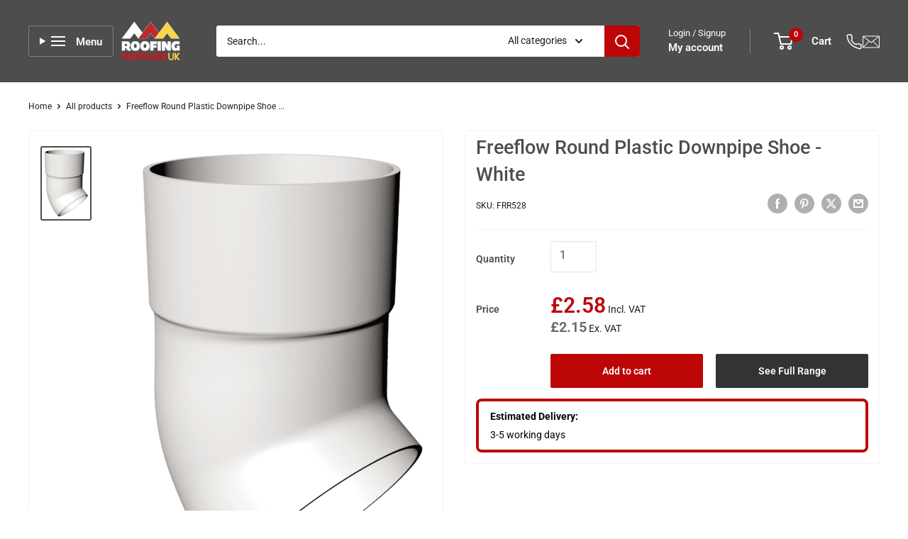

--- FILE ---
content_type: text/html; charset=utf-8
request_url: https://www.roofingsuppliesuk.co.uk/products/freeflow-round-plastic-downpipe-shoe-white
body_size: 78381
content:
<!doctype html>

<html class="no-js" lang="en">
  <head>
    <meta name="ahrefs-site-verification" content="19c2f3ed8b7808fb67eb82ec3f8eec7eb38f4477fbaf47d5d10db369aeee51af">
    <meta name="google-site-verification" content="R2qy93Sex30jnMcgRfRilGgh-thqyH2pHFRlnvFT7y0">
    <meta name="google-site-verification" content="GooGhywoiu9839t543j0s7543uw1.  Please add foster9jg@gmail.com to GA account linked to Property ID: 379584967 - date {10/20/2025}." />

    <script src="//www.roofingsuppliesuk.co.uk/cdn/shop/files/pandectes-rules.js?v=17139053553953772434" defer></script>

    <meta charset="utf-8">
    <meta
      name="viewport"
      content="width=device-width, initial-scale=1.0, height=device-height, minimum-scale=1.0, maximum-scale=1.0"
    >
    <meta name="theme-color" content="#4d4d4d">

    <title>
      Freeflow Round Plastic Downpipe Shoe - White
    </title><meta name="description" content="Freeflow Round Plastic Downpipe Shoe - White. Trust our knowledgeable staff for expert advice. Nationwide delivery, secure payments, exceptional service. Buy now from Drainage Supplies Direct!"><link rel="canonical" href="https://www.roofingsuppliesuk.co.uk/products/freeflow-round-plastic-downpipe-shoe-white"><link rel="shortcut icon" href="//www.roofingsuppliesuk.co.uk/cdn/shop/files/Adobe_Express_-_file_1.png?crop=center&height=96&v=1753702149&width=96" type="image/png"><link href="//www.roofingsuppliesuk.co.uk/cdn/shop/t/84/assets/theme.css?v=83172443971565377801768407147" rel="stylesheet" type="text/css" media="all" />
    
    <link rel="preload" as="script" href="//www.roofingsuppliesuk.co.uk/cdn/shop/t/84/assets/theme.js?v=168887265492639375151767781414">
    <link rel="preconnect" href="https://cdn.shopify.com">
    <link rel="preconnect" href="https://fonts.shopifycdn.com">
    <link rel="dns-prefetch" href="https://productreviews.shopifycdn.com">
    <link rel="dns-prefetch" href="https://ajax.googleapis.com">
    <link rel="dns-prefetch" href="https://maps.googleapis.com">
    <link rel="dns-prefetch" href="https://maps.gstatic.com">

    <meta property="og:type" content="product">
  <meta property="og:title" content="Freeflow Round Plastic Downpipe Shoe - White"><meta property="og:image" content="http://www.roofingsuppliesuk.co.uk/cdn/shop/files/Freeflow-Round-Plastic-Downpipe-Shoe-White_d13c26d4-5dab-40dd-a68e-0371cba011d8.jpg?v=1764934583">
    <meta property="og:image:secure_url" content="https://www.roofingsuppliesuk.co.uk/cdn/shop/files/Freeflow-Round-Plastic-Downpipe-Shoe-White_d13c26d4-5dab-40dd-a68e-0371cba011d8.jpg?v=1764934583">
    <meta property="og:image:width" content="1772">
    <meta property="og:image:height" content="2689">
    <meta property="product:availability" content="in stock"><meta property="product:price:amount" content="2.15">
  <meta property="product:price:currency" content="GBP"><meta property="og:description" content="Freeflow Round Plastic Downpipe Shoe - White. Trust our knowledgeable staff for expert advice. Nationwide delivery, secure payments, exceptional service. Buy now from Drainage Supplies Direct!"><meta property="og:url" content="https://www.roofingsuppliesuk.co.uk/products/freeflow-round-plastic-downpipe-shoe-white">
<meta property="og:site_name" content="Roofing Supplies UK"><meta name="twitter:card" content="summary"><meta name="twitter:title" content="Freeflow Round Plastic Downpipe Shoe - White">
  <meta name="twitter:description" content="The Freeflow Round Plastic Downpipe Shoe in white, a key component of our surface water drainage collection. This downpipe shoe is crafted for functionality, designed to effectively direct rainwater away from your property&#39;s foundation. Constructed from durable plastic, it offers a robust and long-lasting solution for your downpipe system.
The round design ensures a perfect fit with your existing round downpipes. Its clean white finish offers a contemporary touch, blending effortlessly with any property&#39;s exterior. Trust in Freeflow for superior quality, reliable downpipe solutions.
Benefits of the Freeflow Round Plastic Downpipe Shoe:

Efficient drainage
Durable &amp;amp; strong
Easy to install
Aesthetically pleasing
Low maintenance
Cost-effective

Product specifications:
Colour: White
Material: Plastic
Downpipe diameter: 68mm
Profile: Round">
  <meta name="twitter:image" content="https://www.roofingsuppliesuk.co.uk/cdn/shop/files/Freeflow-Round-Plastic-Downpipe-Shoe-White_d13c26d4-5dab-40dd-a68e-0371cba011d8_600x600_crop_center.jpg?v=1764934583">
    <link rel="preload" href="//www.roofingsuppliesuk.co.uk/cdn/fonts/roboto/roboto_n5.250d51708d76acbac296b0e21ede8f81de4e37aa.woff2" as="font" type="font/woff2" crossorigin><link rel="preload" href="//www.roofingsuppliesuk.co.uk/cdn/fonts/roboto/roboto_n4.2019d890f07b1852f56ce63ba45b2db45d852cba.woff2" as="font" type="font/woff2" crossorigin><style>
  @font-face {
  font-family: Roboto;
  font-weight: 500;
  font-style: normal;
  font-display: swap;
  src: url("//www.roofingsuppliesuk.co.uk/cdn/fonts/roboto/roboto_n5.250d51708d76acbac296b0e21ede8f81de4e37aa.woff2") format("woff2"),
       url("//www.roofingsuppliesuk.co.uk/cdn/fonts/roboto/roboto_n5.535e8c56f4cbbdea416167af50ab0ff1360a3949.woff") format("woff");
}

  @font-face {
  font-family: Roboto;
  font-weight: 400;
  font-style: normal;
  font-display: swap;
  src: url("//www.roofingsuppliesuk.co.uk/cdn/fonts/roboto/roboto_n4.2019d890f07b1852f56ce63ba45b2db45d852cba.woff2") format("woff2"),
       url("//www.roofingsuppliesuk.co.uk/cdn/fonts/roboto/roboto_n4.238690e0007583582327135619c5f7971652fa9d.woff") format("woff");
}

@font-face {
  font-family: Roboto;
  font-weight: 600;
  font-style: normal;
  font-display: swap;
  src: url("//www.roofingsuppliesuk.co.uk/cdn/fonts/roboto/roboto_n6.3d305d5382545b48404c304160aadee38c90ef9d.woff2") format("woff2"),
       url("//www.roofingsuppliesuk.co.uk/cdn/fonts/roboto/roboto_n6.bb37be020157f87e181e5489d5e9137ad60c47a2.woff") format("woff");
}

@font-face {
  font-family: Roboto;
  font-weight: 500;
  font-style: italic;
  font-display: swap;
  src: url("//www.roofingsuppliesuk.co.uk/cdn/fonts/roboto/roboto_i5.0ae24363bf5844e2ee3295d84078d36c9bd0faf4.woff2") format("woff2"),
       url("//www.roofingsuppliesuk.co.uk/cdn/fonts/roboto/roboto_i5.a9cdb6a43048799fe739d389c60b64059e33cf12.woff") format("woff");
}


  @font-face {
  font-family: Roboto;
  font-weight: 700;
  font-style: normal;
  font-display: swap;
  src: url("//www.roofingsuppliesuk.co.uk/cdn/fonts/roboto/roboto_n7.f38007a10afbbde8976c4056bfe890710d51dec2.woff2") format("woff2"),
       url("//www.roofingsuppliesuk.co.uk/cdn/fonts/roboto/roboto_n7.94bfdd3e80c7be00e128703d245c207769d763f9.woff") format("woff");
}

  @font-face {
  font-family: Roboto;
  font-weight: 400;
  font-style: italic;
  font-display: swap;
  src: url("//www.roofingsuppliesuk.co.uk/cdn/fonts/roboto/roboto_i4.57ce898ccda22ee84f49e6b57ae302250655e2d4.woff2") format("woff2"),
       url("//www.roofingsuppliesuk.co.uk/cdn/fonts/roboto/roboto_i4.b21f3bd061cbcb83b824ae8c7671a82587b264bf.woff") format("woff");
}

  @font-face {
  font-family: Roboto;
  font-weight: 700;
  font-style: italic;
  font-display: swap;
  src: url("//www.roofingsuppliesuk.co.uk/cdn/fonts/roboto/roboto_i7.7ccaf9410746f2c53340607c42c43f90a9005937.woff2") format("woff2"),
       url("//www.roofingsuppliesuk.co.uk/cdn/fonts/roboto/roboto_i7.49ec21cdd7148292bffea74c62c0df6e93551516.woff") format("woff");
}


  :root {
    --default-text-font-size : 15px;
    --base-text-font-size    : 14px;
    --heading-font-family    : Roboto, sans-serif;
    --heading-font-weight    : 500;
    --heading-font-style     : normal;
    --text-font-family       : Roboto, sans-serif;
    --text-font-weight       : 400;
    --text-font-style        : normal;
    --text-font-bolder-weight: 600;
    --text-link-decoration   : underline;

    --text-color               : #1d1d1f;
    --text-color-rgb           : 29, 29, 31;
    --heading-color            : #4d4d4d;
    --border-color             : #f3f2f2;
    --border-color-rgb         : 243, 242, 242;
    --form-border-color        : #e7e5e5;
    --accent-color             : #4d4d4d;
    --accent-color-rgb         : 77, 77, 77;
    --link-color               : #00aa00;
    --link-color-hover         : #005d00;
    --background               : #ffffff;
    --secondary-background     : #ffffff;
    --secondary-background-rgb : 255, 255, 255;
    --accent-background        : rgba(77, 77, 77, 0.08);

    --input-background: #ffffff;

    --error-color       : #bd0606;
    --error-background  : rgba(189, 6, 6, 0.07);
    --success-color     : #00aa00;
    --success-background: rgba(0, 170, 0, 0.11);

    --primary-button-background      : #bd0606;
    --primary-button-background-rgb  : 189, 6, 6;
    --primary-button-text-color      : #ffffff;
    --secondary-button-background    : #4d4d4d;
    --secondary-button-background-rgb: 77, 77, 77;
    --secondary-button-text-color    : #ffffff;

    --header-background      : #4d4d4d;
    --header-text-color      : #ffffff;
    --header-light-text-color: #ffffff;
    --header-border-color    : rgba(255, 255, 255, 0.3);
    --header-accent-color    : #bd0606;

    --footer-background-color:    #313e47;
    --footer-heading-text-color:  #bd0606;
    --footer-body-text-color:     #ffffff;
    --footer-body-text-color-rgb: 255, 255, 255;
    --footer-accent-color:        #bd0606;
    --footer-accent-color-rgb:    189, 6, 6;
    --footer-border:              none;
    
    --flickity-arrow-color: #c2bdbd;--product-on-sale-accent           : #008a00;
    --product-on-sale-accent-rgb       : 0, 138, 0;
    --product-on-sale-color            : #ffffff;
    --product-in-stock-color           : #008a00;
    --product-low-stock-color          : #ee0000;
    --product-sold-out-color           : #8a9297;
    --product-custom-label-1-background: #008a00;
    --product-custom-label-1-color     : #ffffff;
    --product-custom-label-2-background: #00a500;
    --product-custom-label-2-color     : #ffffff;
    --product-review-star-color        : #ffbd00;

    --mobile-container-gutter : 20px;
    --desktop-container-gutter: 40px;

    /* Shopify related variables */
    --payment-terms-background-color: #ffffff;
  }
</style>

<script>
  // IE11 does not have support for CSS variables, so we have to polyfill them
  if (!(((window || {}).CSS || {}).supports && window.CSS.supports('(--a: 0)'))) {
    const script = document.createElement('script');
    script.type = 'text/javascript';
    script.src = 'https://cdn.jsdelivr.net/npm/css-vars-ponyfill@2';
    script.onload = function() {
      cssVars({});
    };

    document.getElementsByTagName('head')[0].appendChild(script);
  }
</script>


    <script>window.performance && window.performance.mark && window.performance.mark('shopify.content_for_header.start');</script><meta name="facebook-domain-verification" content="k97sgvs4l09uoeeuhuug6i89q0arh6">
<meta id="shopify-digital-wallet" name="shopify-digital-wallet" content="/24210538577/digital_wallets/dialog">
<meta name="shopify-checkout-api-token" content="e5d2f25be4e310c928b09942badd196a">
<meta id="in-context-paypal-metadata" data-shop-id="24210538577" data-venmo-supported="false" data-environment="production" data-locale="en_US" data-paypal-v4="true" data-currency="GBP">
<link rel="alternate" type="application/json+oembed" href="https://www.roofingsuppliesuk.co.uk/products/freeflow-round-plastic-downpipe-shoe-white.oembed">
<script async="async" src="/checkouts/internal/preloads.js?locale=en-GB"></script>
<link rel="preconnect" href="https://shop.app" crossorigin="anonymous">
<script async="async" src="https://shop.app/checkouts/internal/preloads.js?locale=en-GB&shop_id=24210538577" crossorigin="anonymous"></script>
<script id="apple-pay-shop-capabilities" type="application/json">{"shopId":24210538577,"countryCode":"GB","currencyCode":"GBP","merchantCapabilities":["supports3DS"],"merchantId":"gid:\/\/shopify\/Shop\/24210538577","merchantName":"Roofing Supplies UK","requiredBillingContactFields":["postalAddress","email","phone"],"requiredShippingContactFields":["postalAddress","email","phone"],"shippingType":"shipping","supportedNetworks":["visa","maestro","masterCard"],"total":{"type":"pending","label":"Roofing Supplies UK","amount":"1.00"},"shopifyPaymentsEnabled":true,"supportsSubscriptions":true}</script>
<script id="shopify-features" type="application/json">{"accessToken":"e5d2f25be4e310c928b09942badd196a","betas":["rich-media-storefront-analytics"],"domain":"www.roofingsuppliesuk.co.uk","predictiveSearch":true,"shopId":24210538577,"locale":"en"}</script>
<script>var Shopify = Shopify || {};
Shopify.shop = "roofing-supplies-uk-ltd.myshopify.com";
Shopify.locale = "en";
Shopify.currency = {"active":"GBP","rate":"1.0"};
Shopify.country = "GB";
Shopify.theme = {"name":"Back Button on PDP attempt ","id":189265707391,"schema_name":"Warehouse","schema_version":"6.3.0","theme_store_id":871,"role":"main"};
Shopify.theme.handle = "null";
Shopify.theme.style = {"id":null,"handle":null};
Shopify.cdnHost = "www.roofingsuppliesuk.co.uk/cdn";
Shopify.routes = Shopify.routes || {};
Shopify.routes.root = "/";</script>
<script type="module">!function(o){(o.Shopify=o.Shopify||{}).modules=!0}(window);</script>
<script>!function(o){function n(){var o=[];function n(){o.push(Array.prototype.slice.apply(arguments))}return n.q=o,n}var t=o.Shopify=o.Shopify||{};t.loadFeatures=n(),t.autoloadFeatures=n()}(window);</script>
<script>
  window.ShopifyPay = window.ShopifyPay || {};
  window.ShopifyPay.apiHost = "shop.app\/pay";
  window.ShopifyPay.redirectState = null;
</script>
<script id="shop-js-analytics" type="application/json">{"pageType":"product"}</script>
<script defer="defer" async type="module" src="//www.roofingsuppliesuk.co.uk/cdn/shopifycloud/shop-js/modules/v2/client.init-shop-cart-sync_WVOgQShq.en.esm.js"></script>
<script defer="defer" async type="module" src="//www.roofingsuppliesuk.co.uk/cdn/shopifycloud/shop-js/modules/v2/chunk.common_C_13GLB1.esm.js"></script>
<script defer="defer" async type="module" src="//www.roofingsuppliesuk.co.uk/cdn/shopifycloud/shop-js/modules/v2/chunk.modal_CLfMGd0m.esm.js"></script>
<script type="module">
  await import("//www.roofingsuppliesuk.co.uk/cdn/shopifycloud/shop-js/modules/v2/client.init-shop-cart-sync_WVOgQShq.en.esm.js");
await import("//www.roofingsuppliesuk.co.uk/cdn/shopifycloud/shop-js/modules/v2/chunk.common_C_13GLB1.esm.js");
await import("//www.roofingsuppliesuk.co.uk/cdn/shopifycloud/shop-js/modules/v2/chunk.modal_CLfMGd0m.esm.js");

  window.Shopify.SignInWithShop?.initShopCartSync?.({"fedCMEnabled":true,"windoidEnabled":true});

</script>
<script>
  window.Shopify = window.Shopify || {};
  if (!window.Shopify.featureAssets) window.Shopify.featureAssets = {};
  window.Shopify.featureAssets['shop-js'] = {"shop-cart-sync":["modules/v2/client.shop-cart-sync_DuR37GeY.en.esm.js","modules/v2/chunk.common_C_13GLB1.esm.js","modules/v2/chunk.modal_CLfMGd0m.esm.js"],"init-fed-cm":["modules/v2/client.init-fed-cm_BucUoe6W.en.esm.js","modules/v2/chunk.common_C_13GLB1.esm.js","modules/v2/chunk.modal_CLfMGd0m.esm.js"],"shop-toast-manager":["modules/v2/client.shop-toast-manager_B0JfrpKj.en.esm.js","modules/v2/chunk.common_C_13GLB1.esm.js","modules/v2/chunk.modal_CLfMGd0m.esm.js"],"init-shop-cart-sync":["modules/v2/client.init-shop-cart-sync_WVOgQShq.en.esm.js","modules/v2/chunk.common_C_13GLB1.esm.js","modules/v2/chunk.modal_CLfMGd0m.esm.js"],"shop-button":["modules/v2/client.shop-button_B_U3bv27.en.esm.js","modules/v2/chunk.common_C_13GLB1.esm.js","modules/v2/chunk.modal_CLfMGd0m.esm.js"],"init-windoid":["modules/v2/client.init-windoid_DuP9q_di.en.esm.js","modules/v2/chunk.common_C_13GLB1.esm.js","modules/v2/chunk.modal_CLfMGd0m.esm.js"],"shop-cash-offers":["modules/v2/client.shop-cash-offers_BmULhtno.en.esm.js","modules/v2/chunk.common_C_13GLB1.esm.js","modules/v2/chunk.modal_CLfMGd0m.esm.js"],"pay-button":["modules/v2/client.pay-button_CrPSEbOK.en.esm.js","modules/v2/chunk.common_C_13GLB1.esm.js","modules/v2/chunk.modal_CLfMGd0m.esm.js"],"init-customer-accounts":["modules/v2/client.init-customer-accounts_jNk9cPYQ.en.esm.js","modules/v2/client.shop-login-button_DJ5ldayH.en.esm.js","modules/v2/chunk.common_C_13GLB1.esm.js","modules/v2/chunk.modal_CLfMGd0m.esm.js"],"avatar":["modules/v2/client.avatar_BTnouDA3.en.esm.js"],"checkout-modal":["modules/v2/client.checkout-modal_pBPyh9w8.en.esm.js","modules/v2/chunk.common_C_13GLB1.esm.js","modules/v2/chunk.modal_CLfMGd0m.esm.js"],"init-shop-for-new-customer-accounts":["modules/v2/client.init-shop-for-new-customer-accounts_BUoCy7a5.en.esm.js","modules/v2/client.shop-login-button_DJ5ldayH.en.esm.js","modules/v2/chunk.common_C_13GLB1.esm.js","modules/v2/chunk.modal_CLfMGd0m.esm.js"],"init-customer-accounts-sign-up":["modules/v2/client.init-customer-accounts-sign-up_CnczCz9H.en.esm.js","modules/v2/client.shop-login-button_DJ5ldayH.en.esm.js","modules/v2/chunk.common_C_13GLB1.esm.js","modules/v2/chunk.modal_CLfMGd0m.esm.js"],"init-shop-email-lookup-coordinator":["modules/v2/client.init-shop-email-lookup-coordinator_CzjY5t9o.en.esm.js","modules/v2/chunk.common_C_13GLB1.esm.js","modules/v2/chunk.modal_CLfMGd0m.esm.js"],"shop-follow-button":["modules/v2/client.shop-follow-button_CsYC63q7.en.esm.js","modules/v2/chunk.common_C_13GLB1.esm.js","modules/v2/chunk.modal_CLfMGd0m.esm.js"],"shop-login-button":["modules/v2/client.shop-login-button_DJ5ldayH.en.esm.js","modules/v2/chunk.common_C_13GLB1.esm.js","modules/v2/chunk.modal_CLfMGd0m.esm.js"],"shop-login":["modules/v2/client.shop-login_B9ccPdmx.en.esm.js","modules/v2/chunk.common_C_13GLB1.esm.js","modules/v2/chunk.modal_CLfMGd0m.esm.js"],"lead-capture":["modules/v2/client.lead-capture_D0K_KgYb.en.esm.js","modules/v2/chunk.common_C_13GLB1.esm.js","modules/v2/chunk.modal_CLfMGd0m.esm.js"],"payment-terms":["modules/v2/client.payment-terms_BWmiNN46.en.esm.js","modules/v2/chunk.common_C_13GLB1.esm.js","modules/v2/chunk.modal_CLfMGd0m.esm.js"]};
</script>
<script>(function() {
  var isLoaded = false;
  function asyncLoad() {
    if (isLoaded) return;
    isLoaded = true;
    var urls = ["https:\/\/ecommplugins-scripts.trustpilot.com\/v2.1\/js\/header.min.js?settings=eyJrZXkiOiJrZ1RxT1Q1NEk0YnZjS1RDIiwicyI6InNrdSJ9\u0026shop=roofing-supplies-uk-ltd.myshopify.com","https:\/\/ecommplugins-trustboxsettings.trustpilot.com\/roofing-supplies-uk-ltd.myshopify.com.js?settings=1625224235139\u0026shop=roofing-supplies-uk-ltd.myshopify.com","https:\/\/widget.trustpilot.com\/bootstrap\/v5\/tp.widget.sync.bootstrap.min.js?shop=roofing-supplies-uk-ltd.myshopify.com","https:\/\/code.jquery.com\/jquery-3.6.0.min.js?shop=roofing-supplies-uk-ltd.myshopify.com","https:\/\/kitbuilder.roofingsuppliesuk.co.uk\/js\/custom-kit-processor.js?shop=roofing-supplies-uk-ltd.myshopify.com"];
    for (var i = 0; i < urls.length; i++) {
      var s = document.createElement('script');
      s.type = 'text/javascript';
      s.async = true;
      s.src = urls[i];
      var x = document.getElementsByTagName('script')[0];
      x.parentNode.insertBefore(s, x);
    }
  };
  if(window.attachEvent) {
    window.attachEvent('onload', asyncLoad);
  } else {
    window.addEventListener('load', asyncLoad, false);
  }
})();</script>
<script id="__st">var __st={"a":24210538577,"offset":0,"reqid":"4d736fe8-8321-4331-8a87-b35ae6daf137-1769669624","pageurl":"www.roofingsuppliesuk.co.uk\/products\/freeflow-round-plastic-downpipe-shoe-white","u":"2bc458aa57c4","p":"product","rtyp":"product","rid":8322220196080};</script>
<script>window.ShopifyPaypalV4VisibilityTracking = true;</script>
<script id="captcha-bootstrap">!function(){'use strict';const t='contact',e='account',n='new_comment',o=[[t,t],['blogs',n],['comments',n],[t,'customer']],c=[[e,'customer_login'],[e,'guest_login'],[e,'recover_customer_password'],[e,'create_customer']],r=t=>t.map((([t,e])=>`form[action*='/${t}']:not([data-nocaptcha='true']) input[name='form_type'][value='${e}']`)).join(','),a=t=>()=>t?[...document.querySelectorAll(t)].map((t=>t.form)):[];function s(){const t=[...o],e=r(t);return a(e)}const i='password',u='form_key',d=['recaptcha-v3-token','g-recaptcha-response','h-captcha-response',i],f=()=>{try{return window.sessionStorage}catch{return}},m='__shopify_v',_=t=>t.elements[u];function p(t,e,n=!1){try{const o=window.sessionStorage,c=JSON.parse(o.getItem(e)),{data:r}=function(t){const{data:e,action:n}=t;return t[m]||n?{data:e,action:n}:{data:t,action:n}}(c);for(const[e,n]of Object.entries(r))t.elements[e]&&(t.elements[e].value=n);n&&o.removeItem(e)}catch(o){console.error('form repopulation failed',{error:o})}}const l='form_type',E='cptcha';function T(t){t.dataset[E]=!0}const w=window,h=w.document,L='Shopify',v='ce_forms',y='captcha';let A=!1;((t,e)=>{const n=(g='f06e6c50-85a8-45c8-87d0-21a2b65856fe',I='https://cdn.shopify.com/shopifycloud/storefront-forms-hcaptcha/ce_storefront_forms_captcha_hcaptcha.v1.5.2.iife.js',D={infoText:'Protected by hCaptcha',privacyText:'Privacy',termsText:'Terms'},(t,e,n)=>{const o=w[L][v],c=o.bindForm;if(c)return c(t,g,e,D).then(n);var r;o.q.push([[t,g,e,D],n]),r=I,A||(h.body.append(Object.assign(h.createElement('script'),{id:'captcha-provider',async:!0,src:r})),A=!0)});var g,I,D;w[L]=w[L]||{},w[L][v]=w[L][v]||{},w[L][v].q=[],w[L][y]=w[L][y]||{},w[L][y].protect=function(t,e){n(t,void 0,e),T(t)},Object.freeze(w[L][y]),function(t,e,n,w,h,L){const[v,y,A,g]=function(t,e,n){const i=e?o:[],u=t?c:[],d=[...i,...u],f=r(d),m=r(i),_=r(d.filter((([t,e])=>n.includes(e))));return[a(f),a(m),a(_),s()]}(w,h,L),I=t=>{const e=t.target;return e instanceof HTMLFormElement?e:e&&e.form},D=t=>v().includes(t);t.addEventListener('submit',(t=>{const e=I(t);if(!e)return;const n=D(e)&&!e.dataset.hcaptchaBound&&!e.dataset.recaptchaBound,o=_(e),c=g().includes(e)&&(!o||!o.value);(n||c)&&t.preventDefault(),c&&!n&&(function(t){try{if(!f())return;!function(t){const e=f();if(!e)return;const n=_(t);if(!n)return;const o=n.value;o&&e.removeItem(o)}(t);const e=Array.from(Array(32),(()=>Math.random().toString(36)[2])).join('');!function(t,e){_(t)||t.append(Object.assign(document.createElement('input'),{type:'hidden',name:u})),t.elements[u].value=e}(t,e),function(t,e){const n=f();if(!n)return;const o=[...t.querySelectorAll(`input[type='${i}']`)].map((({name:t})=>t)),c=[...d,...o],r={};for(const[a,s]of new FormData(t).entries())c.includes(a)||(r[a]=s);n.setItem(e,JSON.stringify({[m]:1,action:t.action,data:r}))}(t,e)}catch(e){console.error('failed to persist form',e)}}(e),e.submit())}));const S=(t,e)=>{t&&!t.dataset[E]&&(n(t,e.some((e=>e===t))),T(t))};for(const o of['focusin','change'])t.addEventListener(o,(t=>{const e=I(t);D(e)&&S(e,y())}));const B=e.get('form_key'),M=e.get(l),P=B&&M;t.addEventListener('DOMContentLoaded',(()=>{const t=y();if(P)for(const e of t)e.elements[l].value===M&&p(e,B);[...new Set([...A(),...v().filter((t=>'true'===t.dataset.shopifyCaptcha))])].forEach((e=>S(e,t)))}))}(h,new URLSearchParams(w.location.search),n,t,e,['guest_login'])})(!0,!0)}();</script>
<script integrity="sha256-4kQ18oKyAcykRKYeNunJcIwy7WH5gtpwJnB7kiuLZ1E=" data-source-attribution="shopify.loadfeatures" defer="defer" src="//www.roofingsuppliesuk.co.uk/cdn/shopifycloud/storefront/assets/storefront/load_feature-a0a9edcb.js" crossorigin="anonymous"></script>
<script crossorigin="anonymous" defer="defer" src="//www.roofingsuppliesuk.co.uk/cdn/shopifycloud/storefront/assets/shopify_pay/storefront-65b4c6d7.js?v=20250812"></script>
<script data-source-attribution="shopify.dynamic_checkout.dynamic.init">var Shopify=Shopify||{};Shopify.PaymentButton=Shopify.PaymentButton||{isStorefrontPortableWallets:!0,init:function(){window.Shopify.PaymentButton.init=function(){};var t=document.createElement("script");t.src="https://www.roofingsuppliesuk.co.uk/cdn/shopifycloud/portable-wallets/latest/portable-wallets.en.js",t.type="module",document.head.appendChild(t)}};
</script>
<script data-source-attribution="shopify.dynamic_checkout.buyer_consent">
  function portableWalletsHideBuyerConsent(e){var t=document.getElementById("shopify-buyer-consent"),n=document.getElementById("shopify-subscription-policy-button");t&&n&&(t.classList.add("hidden"),t.setAttribute("aria-hidden","true"),n.removeEventListener("click",e))}function portableWalletsShowBuyerConsent(e){var t=document.getElementById("shopify-buyer-consent"),n=document.getElementById("shopify-subscription-policy-button");t&&n&&(t.classList.remove("hidden"),t.removeAttribute("aria-hidden"),n.addEventListener("click",e))}window.Shopify?.PaymentButton&&(window.Shopify.PaymentButton.hideBuyerConsent=portableWalletsHideBuyerConsent,window.Shopify.PaymentButton.showBuyerConsent=portableWalletsShowBuyerConsent);
</script>
<script data-source-attribution="shopify.dynamic_checkout.cart.bootstrap">document.addEventListener("DOMContentLoaded",(function(){function t(){return document.querySelector("shopify-accelerated-checkout-cart, shopify-accelerated-checkout")}if(t())Shopify.PaymentButton.init();else{new MutationObserver((function(e,n){t()&&(Shopify.PaymentButton.init(),n.disconnect())})).observe(document.body,{childList:!0,subtree:!0})}}));
</script>
<link id="shopify-accelerated-checkout-styles" rel="stylesheet" media="screen" href="https://www.roofingsuppliesuk.co.uk/cdn/shopifycloud/portable-wallets/latest/accelerated-checkout-backwards-compat.css" crossorigin="anonymous">
<style id="shopify-accelerated-checkout-cart">
        #shopify-buyer-consent {
  margin-top: 1em;
  display: inline-block;
  width: 100%;
}

#shopify-buyer-consent.hidden {
  display: none;
}

#shopify-subscription-policy-button {
  background: none;
  border: none;
  padding: 0;
  text-decoration: underline;
  font-size: inherit;
  cursor: pointer;
}

#shopify-subscription-policy-button::before {
  box-shadow: none;
}

      </style>

<script>window.performance && window.performance.mark && window.performance.mark('shopify.content_for_header.end');</script>

    <link rel="stylesheet" href="//www.roofingsuppliesuk.co.uk/cdn/shop/t/84/assets/theme.css?v=83172443971565377801768407147">
    <link rel="stylesheet" href="//www.roofingsuppliesuk.co.uk/cdn/shop/t/84/assets/custom.css?v=29117387702549858541767781414">
    
<script type="application/ld+json">
{
  "@context": "http://schema.org/",
  "@type": "Product",
  "name": "Freeflow Round Plastic Downpipe Shoe - White",
  "url": "https://www.roofingsuppliesuk.co.uk/products/freeflow-round-plastic-downpipe-shoe-white",
  "mpn": 8322220196080,"sku": "FRR528","gtin13": 5397015015309,"productID": "8322220196080",
  "brand": {
    "@type": "Brand",
    "name": "Yate Building Plastics"
  },"description": "The Freeflow Round Plastic Downpipe Shoe in white, a key component of our surface water drainage collection. This downpipe shoe is crafted for functionality, designed to effectively direct rainwater away from your property&#39;s foundation. Constructed from durable plastic, it offers a robust and long-lasting solution for your downpipe system.
The round design ensures a perfect fit with your existing round downpipes. Its clean white finish offers a contemporary touch, blending effortlessly with any property&#39;s exterior. Trust in Freeflow for superior quality, reliable downpipe solutions.
Benefits of the Freeflow Round Plastic Downpipe Shoe:

Efficient drainage
Durable &amp;amp; strong
Easy to install
Aesthetically pleasing
Low maintenance
Cost-effective

Product specifications:
Colour: White
Material: Plastic
Downpipe diameter: 68mm
Profile: Round","image": "https://www.roofingsuppliesuk.co.uk/cdn/shop/files/Freeflow-Round-Plastic-Downpipe-Shoe-White_d13c26d4-5dab-40dd-a68e-0371cba011d8_grande.jpg?v=1764934583","review": [
    {
      "@type": "Review",
      "author": "Roofing Supplies UK",
      "name": "Wonderful product",
      "reviewRating": {
        "@type": "Rating",
        "bestRating": "5",
        "ratingValue": "1",
        "worstRating": "1"
      }
    }
  ],
    "offers": 
      {
        "@type" : "Offer",
    "priceCurrency": "GBP",
    "price": "2.58",
    "itemCondition" : "http://schema.org/NewCondition",
    "availability" : "http://schema.org/InStock",
    "url" : "https://www.roofingsuppliesuk.co.uk/products/freeflow-round-plastic-downpipe-shoe-white?variant=44229353144560","image": "https://www.roofingsuppliesuk.co.uk/cdn/shop/files/Freeflow-Round-Plastic-Downpipe-Shoe-White_d13c26d4-5dab-40dd-a68e-0371cba011d8_grande.jpg?v=1764934583","name" : "Freeflow Round Plastic Downpipe Shoe - White","gtin13": 5397015015309,"sku": "FRR528","description" : "The Freeflow Round Plastic Downpipe Shoe in white, a key component of our surface water drainage collection. This downpipe shoe is crafted for functionality, designed to effectively direct rainwater away from your property&#39;s foundation. Constructed from durable plastic, it offers a robust and long-lasting solution for your downpipe system.
The round design ensures a perfect fit with your existing round downpipes. Its clean white finish offers a contemporary touch, blending effortlessly with any property&#39;s exterior. Trust in Freeflow for superior quality, reliable downpipe solutions.
Benefits of the Freeflow Round Plastic Downpipe Shoe:

Efficient drainage
Durable &amp;amp; strong
Easy to install
Aesthetically pleasing
Low maintenance
Cost-effective

Product specifications:
Colour: White
Material: Plastic
Downpipe diameter: 68mm
Profile: Round","priceValidUntil": "2027-01-29"
      }}
</script><script type="application/ld+json">
  {
    "@context": "https://schema.org",
    "@type": "BreadcrumbList",
    "itemListElement": [{
        "@type": "ListItem",
        "position": 1,
        "name": "Home",
        "item": "https://www.roofingsuppliesuk.co.uk"
      },{
            "@type": "ListItem",
            "position": 2,
            "name": "Freeflow Round Plastic Downpipe Shoe - White",
            "item": "https://www.roofingsuppliesuk.co.uk/products/freeflow-round-plastic-downpipe-shoe-white"
          }]
  }
</script>

    <script>
      // This allows to expose several variables to the global scope, to be used in scripts
      window.theme = {
        pageType: "product",
        cartCount: 0,
        moneyFormat: "£{{amount}}",
        moneyWithCurrencyFormat: "£{{amount}} GBP",
        currencyCodeEnabled: false,
        showDiscount: false,
        discountMode: "saving",
        cartType: "drawer"
      };

      window.routes = {
        rootUrl: "\/",
        rootUrlWithoutSlash: '',
        cartUrl: "\/cart",
        cartAddUrl: "\/cart\/add",
        cartChangeUrl: "\/cart\/change",
        searchUrl: "\/search",
        productRecommendationsUrl: "\/recommendations\/products"
      };

      window.languages = {
        productRegularPrice: "Regular price",
        productSalePrice: "Sale price",
        collectionOnSaleLabel: "Save {{savings}}",
        productFormUnavailable: "Unavailable",
        productFormAddToCart: "Add to cart",
        productFormPreOrder: "Pre-order",
        productFormSoldOut: "Sold out",
        productAdded: "Product has been added to your cart",
        productAddedShort: "Added!",
        shippingEstimatorNoResults: "No shipping could be found for your address.",
        shippingEstimatorOneResult: "There is one shipping rate for your address:",
        shippingEstimatorMultipleResults: "There are {{count}} shipping rates for your address:",
        shippingEstimatorErrors: "There are some errors:"
      };

      document.documentElement.className = document.documentElement.className.replace('no-js', 'js');
    </script><script>
      src = 'https://code.jquery.com/jquery-2.2.4.min.js';
      integrity = 'sha256-BbhdlvQf/xTY9gja0Dq3HiwQF8LaCRTXxZKRutelT44=';
      crossorigin = 'anonymous';
    </script>

    <script src="//www.roofingsuppliesuk.co.uk/cdn/shop/t/84/assets/theme.js?v=168887265492639375151767781414" defer></script>
    <script src="//www.roofingsuppliesuk.co.uk/cdn/shop/t/84/assets/custom.js?v=108890584479151831201767781414" defer></script>

    <script src="//www.roofingsuppliesuk.co.uk/cdn/shop/t/84/assets/shipping-vat.js?v=67408314383865397061767781414" defer></script><script>
        (function () {
          window.onpageshow = function () {
            // We force re-freshing the cart content onpageshow, as most browsers will serve a cache copy when hitting the
            // back button, which cause staled data
            document.documentElement.dispatchEvent(
              new CustomEvent('cart:refresh', {
                bubbles: true,
                detail: { scrollToTop: false },
              })
            );
          };
        })();
      </script>

    


      

    <script type="text/javascript">
      (function (c, l, a, r, i, t, y) {
        c[a] =
          c[a] ||
          function () {
            (c[a].q = c[a].q || []).push(arguments);
          };
        t = l.createElement(r);
        t.async = 1;
        t.src = 'https://www.clarity.ms/tag/' + i;
        y = l.getElementsByTagName(r)[0];
        y.parentNode.insertBefore(t, y);
      })(window, document, 'clarity', 'script', 'si9sv72wlf');
    </script>
    
     
  <!-- BEGIN app block: shopify://apps/pandectes-gdpr/blocks/banner/58c0baa2-6cc1-480c-9ea6-38d6d559556a -->
  
    
      <!-- TCF is active, scripts are loaded above -->
      
        <script>
          if (!window.PandectesRulesSettings) {
            window.PandectesRulesSettings = {"store":{"id":24210538577,"adminMode":false,"headless":false,"storefrontRootDomain":"","checkoutRootDomain":"","storefrontAccessToken":""},"banner":{"revokableTrigger":false,"cookiesBlockedByDefault":"-1","hybridStrict":true,"isActive":true},"geolocation":{"brOnly":false,"caOnly":false,"euOnly":false,"canadaOnly":false,"globalVisibility":true},"blocker":{"isActive":true,"googleConsentMode":{"isActive":true,"id":"","analyticsId":"GT-TQRKJXLJ","adwordsId":"AW-452207660","adStorageCategory":4,"analyticsStorageCategory":2,"functionalityStorageCategory":1,"personalizationStorageCategory":1,"securityStorageCategory":0,"customEvent":false,"redactData":true,"urlPassthrough":false,"dataLayerProperty":"dataLayer","waitForUpdate":0,"useNativeChannel":false,"debugMode":false},"facebookPixel":{"isActive":false,"id":"","ldu":false},"microsoft":{"isActive":true,"uetTags":""},"clarity":{"isActive":true,"id":""},"rakuten":{"isActive":false,"cmp":false,"ccpa":false},"gpcIsActive":true,"klaviyoIsActive":false,"defaultBlocked":7,"patterns":{"whiteList":[],"blackList":{"1":[],"2":["clarity.ms"],"4":["bat.bing.com"],"8":[]},"iframesWhiteList":[],"iframesBlackList":{"1":[],"2":[],"4":[],"8":[]},"beaconsWhiteList":[],"beaconsBlackList":{"1":[],"2":[],"4":[],"8":[]}}}};
            const rulesScript = document.createElement('script');
            window.PandectesRulesSettings.auto = true;
            rulesScript.src = "https://cdn.shopify.com/extensions/019bff45-8283-7132-982f-a6896ff95f38/gdpr-247/assets/pandectes-rules.js";
            const firstChild = document.head.firstChild;
            document.head.insertBefore(rulesScript, firstChild);
          }
        </script>
      
      <script>
        
          window.PandectesSettings = {"store":{"id":24210538577,"plan":"premium","theme":"Working of Niva Comm[ 23-06-2025 ]","primaryLocale":"en","adminMode":false,"headless":false,"storefrontRootDomain":"","checkoutRootDomain":"","storefrontAccessToken":""},"tsPublished":1753947785,"declaration":{"showPurpose":false,"showProvider":false,"showDateGenerated":false},"language":{"unpublished":[],"languageMode":"Single","fallbackLanguage":"en","languageDetection":"browser","languagesSupported":[]},"texts":{"managed":{"headerText":{"en":"We respect your privacy"},"consentText":{"en":"We use cookies to enhance your experience, analyse site usage, and for marketing purposes. For more information, please read our privacy policy. The collection, sharing, and use of personal data can be used for personalization of ads. You can manage your cookie preferences by clicking"},"linkText":{"en":"Learn more"},"imprintText":{"en":"Imprint"},"googleLinkText":{"en":"Google's Privacy Terms"},"allowButtonText":{"en":"Accept All"},"denyButtonText":{"en":"Decline"},"dismissButtonText":{"en":"Ok"},"leaveSiteButtonText":{"en":"Leave this site"},"preferencesButtonText":{"en":"Preferences"},"cookiePolicyText":{"en":"Cookie policy"},"preferencesPopupTitleText":{"en":"Manage consent preferences"},"preferencesPopupIntroText":{"en":"We use cookies to optimize website functionality, analyze the performance, and provide personalized experience to you. Some cookies are essential to make the website operate and function correctly. Those cookies cannot be disabled. In this window you can manage your preference of cookies."},"preferencesPopupSaveButtonText":{"en":"Save preferences"},"preferencesPopupCloseButtonText":{"en":"Close"},"preferencesPopupAcceptAllButtonText":{"en":"Accept all"},"preferencesPopupRejectAllButtonText":{"en":"Reject all"},"cookiesDetailsText":{"en":"Cookies details"},"preferencesPopupAlwaysAllowedText":{"en":"Always allowed"},"accessSectionParagraphText":{"en":"You have the right to request access to your data at any time."},"accessSectionTitleText":{"en":"Data portability"},"accessSectionAccountInfoActionText":{"en":"Personal data"},"accessSectionDownloadReportActionText":{"en":"Request export"},"accessSectionGDPRRequestsActionText":{"en":"Data subject requests"},"accessSectionOrdersRecordsActionText":{"en":"Orders"},"rectificationSectionParagraphText":{"en":"You have the right to request your data to be updated whenever you think it is appropriate."},"rectificationSectionTitleText":{"en":"Data Rectification"},"rectificationCommentPlaceholder":{"en":"Describe what you want to be updated"},"rectificationCommentValidationError":{"en":"Comment is required"},"rectificationSectionEditAccountActionText":{"en":"Request an update"},"erasureSectionTitleText":{"en":"Right to be forgotten"},"erasureSectionParagraphText":{"en":"You have the right to ask all your data to be erased. After that, you will no longer be able to access your account."},"erasureSectionRequestDeletionActionText":{"en":"Request personal data deletion"},"consentDate":{"en":"Consent date"},"consentId":{"en":"Consent ID"},"consentSectionChangeConsentActionText":{"en":"Change consent preference"},"consentSectionConsentedText":{"en":"You consented to the cookies policy of this website on"},"consentSectionNoConsentText":{"en":"You have not consented to the cookies policy of this website."},"consentSectionTitleText":{"en":"Your cookie consent"},"consentStatus":{"en":"Consent preference"},"confirmationFailureMessage":{"en":"Your request was not verified. Please try again and if problem persists, contact store owner for assistance"},"confirmationFailureTitle":{"en":"A problem occurred"},"confirmationSuccessMessage":{"en":"We will soon get back to you as to your request."},"confirmationSuccessTitle":{"en":"Your request is verified"},"guestsSupportEmailFailureMessage":{"en":"Your request was not submitted. Please try again and if problem persists, contact store owner for assistance."},"guestsSupportEmailFailureTitle":{"en":"A problem occurred"},"guestsSupportEmailPlaceholder":{"en":"E-mail address"},"guestsSupportEmailSuccessMessage":{"en":"If you are registered as a customer of this store, you will soon receive an email with instructions on how to proceed."},"guestsSupportEmailSuccessTitle":{"en":"Thank you for your request"},"guestsSupportEmailValidationError":{"en":"Email is not valid"},"guestsSupportInfoText":{"en":"Please login with your customer account to further proceed."},"submitButton":{"en":"Submit"},"submittingButton":{"en":"Submitting..."},"cancelButton":{"en":"Cancel"},"declIntroText":{"en":"We use cookies to optimize website functionality, analyze the performance, and provide personalized experience to you. Some cookies are essential to make the website operate and function correctly. Those cookies cannot be disabled. In this window you can manage your preference of cookies."},"declName":{"en":"Name"},"declPurpose":{"en":"Purpose"},"declType":{"en":"Type"},"declRetention":{"en":"Retention"},"declProvider":{"en":"Provider"},"declFirstParty":{"en":"First-party"},"declThirdParty":{"en":"Third-party"},"declSeconds":{"en":"seconds"},"declMinutes":{"en":"minutes"},"declHours":{"en":"hours"},"declDays":{"en":"days"},"declMonths":{"en":"months"},"declYears":{"en":"years"},"declSession":{"en":"Session"},"declDomain":{"en":"Domain"},"declPath":{"en":"Path"}},"categories":{"strictlyNecessaryCookiesTitleText":{"en":"Strictly necessary cookies"},"strictlyNecessaryCookiesDescriptionText":{"en":"These cookies are essential in order to enable you to move around the website and use its features, such as accessing secure areas of the website. The website cannot function properly without these cookies."},"functionalityCookiesTitleText":{"en":"Functional cookies"},"functionalityCookiesDescriptionText":{"en":"These cookies enable the site to provide enhanced functionality and personalisation. They may be set by us or by third party providers whose services we have added to our pages. If you do not allow these cookies then some or all of these services may not function properly."},"performanceCookiesTitleText":{"en":"Performance cookies"},"performanceCookiesDescriptionText":{"en":"These cookies enable us to monitor and improve the performance of our website. For example, they allow us to count visits, identify traffic sources and see which parts of the site are most popular."},"targetingCookiesTitleText":{"en":"Targeting cookies"},"targetingCookiesDescriptionText":{"en":"These cookies may be set through our site by our advertising partners. They may be used by those companies to build a profile of your interests and show you relevant adverts on other sites.    They do not store directly personal information, but are based on uniquely identifying your browser and internet device. If you do not allow these cookies, you will experience less targeted advertising."},"unclassifiedCookiesTitleText":{"en":"Unclassified cookies"},"unclassifiedCookiesDescriptionText":{"en":"Unclassified cookies are cookies that we are in the process of classifying, together with the providers of individual cookies."}},"auto":{}},"library":{"previewMode":false,"fadeInTimeout":0,"defaultBlocked":-1,"showLink":true,"showImprintLink":false,"showGoogleLink":true,"enabled":true,"cookie":{"expiryDays":365,"secure":true,"domain":""},"dismissOnScroll":false,"dismissOnWindowClick":false,"dismissOnTimeout":false,"palette":{"popup":{"background":"#EFEFEF","backgroundForCalculations":{"a":1,"b":239,"g":239,"r":239},"text":"#404040"},"button":{"background":"transparent","backgroundForCalculations":{"a":1,"b":255,"g":255,"r":255},"text":"#3E8307","textForCalculation":{"a":1,"b":7,"g":131,"r":62},"border":"#3E8307"}},"content":{"href":"https://roofing-supplies-uk-ltd.myshopify.com/policies/privacy-policy","imprintHref":"/","close":"&#10005;","target":"","logo":"<img class=\"cc-banner-logo\" style=\"max-height: 22px;\" src=\"https://roofing-supplies-uk-ltd.myshopify.com/cdn/shop/files/pandectes-banner-logo.png\" alt=\"Cookie banner\" />"},"window":"<div role=\"dialog\" aria-label=\"We respect your privacy\" aria-describedby=\"cookieconsent:desc\" id=\"pandectes-banner\" class=\"cc-window-wrapper cc-popup-wrapper\"><div class=\"pd-cookie-banner-window cc-window {{classes}}\"><!--googleoff: all-->{{children}}<!--googleon: all--></div></div>","compliance":{"custom":"<div class=\"cc-compliance cc-highlight\">{{preferences}}{{allow}}</div>"},"type":"custom","layouts":{"basic":"{{logo}}{{messagelink}}{{compliance}}"},"position":"popup","theme":"wired","revokable":false,"animateRevokable":false,"revokableReset":false,"revokableLogoUrl":"","revokablePlacement":"bottom-left","revokableMarginHorizontal":15,"revokableMarginVertical":15,"static":false,"autoAttach":true,"hasTransition":true,"blacklistPage":[""],"elements":{"close":"<button aria-label=\"Close\" type=\"button\" class=\"cc-close\">{{close}}</button>","dismiss":"<button type=\"button\" class=\"cc-btn cc-btn-decision cc-dismiss\">{{dismiss}}</button>","allow":"<button type=\"button\" class=\"cc-btn cc-btn-decision cc-allow\">{{allow}}</button>","deny":"<button type=\"button\" class=\"cc-btn cc-btn-decision cc-deny\">{{deny}}</button>","preferences":"<button type=\"button\" class=\"cc-btn cc-settings\" onclick=\"Pandectes.fn.openPreferences()\">{{preferences}}</button>"}},"geolocation":{"brOnly":false,"caOnly":false,"euOnly":false,"canadaOnly":false,"globalVisibility":true},"dsr":{"guestsSupport":false,"accessSectionDownloadReportAuto":false},"banner":{"resetTs":1665398552,"extraCss":"        .cc-banner-logo {max-width: 24em!important;}    @media(min-width: 768px) {.cc-window.cc-floating{max-width: 24em!important;width: 24em!important;}}    .cc-message, .pd-cookie-banner-window .cc-header, .cc-logo {text-align: left}    .cc-window-wrapper{z-index: 2147483647;-webkit-transition: opacity 1s ease;  transition: opacity 1s ease;}    .cc-window{z-index: 2147483647;font-family: inherit;}    .pd-cookie-banner-window .cc-header{font-family: inherit;}    .pd-cp-ui{font-family: inherit; background-color: #EFEFEF;color:#404040;}    button.pd-cp-btn, a.pd-cp-btn{}    input + .pd-cp-preferences-slider{background-color: rgba(64, 64, 64, 0.3)}    .pd-cp-scrolling-section::-webkit-scrollbar{background-color: rgba(64, 64, 64, 0.3)}    input:checked + .pd-cp-preferences-slider{background-color: rgba(64, 64, 64, 1)}    .pd-cp-scrolling-section::-webkit-scrollbar-thumb {background-color: rgba(64, 64, 64, 1)}    .pd-cp-ui-close{color:#404040;}    .pd-cp-preferences-slider:before{background-color: #EFEFEF}    .pd-cp-title:before {border-color: #404040!important}    .pd-cp-preferences-slider{background-color:#404040}    .pd-cp-toggle{color:#404040!important}    @media(max-width:699px) {.pd-cp-ui-close-top svg {fill: #404040}}    .pd-cp-toggle:hover,.pd-cp-toggle:visited,.pd-cp-toggle:active{color:#404040!important}    .pd-cookie-banner-window {box-shadow: 0 0 18px rgb(0 0 0 / 20%);}  ","customJavascript":{},"showPoweredBy":false,"logoHeight":22,"revokableTrigger":false,"hybridStrict":true,"cookiesBlockedByDefault":"7","isActive":true,"implicitSavePreferences":true,"cookieIcon":false,"blockBots":false,"showCookiesDetails":true,"hasTransition":true,"blockingPage":false,"showOnlyLandingPage":false,"leaveSiteUrl":"https://www.google.com","linkRespectStoreLang":false},"cookies":{"0":[{"name":"secure_customer_sig","type":"http","domain":"www.roofingsuppliesuk.co.uk","path":"/","provider":"Shopify","firstParty":true,"retention":"1 year(s)","expires":1,"unit":"declYears","purpose":{"en":"Used in connection with customer login."}},{"name":"cart_currency","type":"http","domain":"www.roofingsuppliesuk.co.uk","path":"/","provider":"Shopify","firstParty":true,"retention":"14 day(s)","expires":14,"unit":"declDays","purpose":{"en":"The cookie is necessary for the secure checkout and payment function on the website. This function is provided by shopify.com."}},{"name":"localization","type":"http","domain":"www.roofingsuppliesuk.co.uk","path":"/","provider":"Shopify","firstParty":true,"retention":"1 year(s)","expires":1,"unit":"declYears","purpose":{"en":"Shopify store localization"}},{"name":"cart","type":"http","domain":"www.roofingsuppliesuk.co.uk","path":"/","provider":"Shopify","firstParty":true,"retention":"14 day(s)","expires":14,"unit":"declDays","purpose":{"en":"Necessary for the shopping cart functionality on the website."}},{"name":"cart_ts","type":"http","domain":"www.roofingsuppliesuk.co.uk","path":"/","provider":"Shopify","firstParty":true,"retention":"14 day(s)","expires":14,"unit":"declDays","purpose":{"en":"Used in connection with checkout."}},{"name":"cart_ver","type":"http","domain":"www.roofingsuppliesuk.co.uk","path":"/","provider":"Shopify","firstParty":true,"retention":"14 day(s)","expires":14,"unit":"declDays","purpose":{"en":"Used in connection with shopping cart."}},{"name":"_secure_session_id","type":"http","domain":"www.roofingsuppliesuk.co.uk","path":"/","provider":"Shopify","firstParty":true,"retention":"24 hour(s)","expires":24,"unit":"declHours","purpose":{"en":"Used in connection with navigation through a storefront."}},{"name":"cart_sig","type":"http","domain":"www.roofingsuppliesuk.co.uk","path":"/","provider":"Shopify","firstParty":true,"retention":"14 day(s)","expires":14,"unit":"declDays","purpose":{"en":"Shopify analytics."}}],"1":[{"name":"_orig_referrer","type":"http","domain":".roofingsuppliesuk.co.uk","path":"/","provider":"Shopify","firstParty":false,"retention":"14 day(s)","expires":14,"unit":"declDays","purpose":{"en":"Tracks landing pages."}},{"name":"_landing_page","type":"http","domain":".roofingsuppliesuk.co.uk","path":"/","provider":"Shopify","firstParty":false,"retention":"14 day(s)","expires":14,"unit":"declDays","purpose":{"en":"Tracks landing pages."}},{"name":"_y","type":"http","domain":".roofingsuppliesuk.co.uk","path":"/","provider":"Shopify","firstParty":false,"retention":"1 year(s)","expires":1,"unit":"declYears","purpose":{"en":"Shopify analytics."}},{"name":"_s","type":"http","domain":".roofingsuppliesuk.co.uk","path":"/","provider":"Shopify","firstParty":false,"retention":"30 minute(s)","expires":30,"unit":"declMinutes","purpose":{"en":"Shopify analytics."}},{"name":"_shopify_y","type":"http","domain":".roofingsuppliesuk.co.uk","path":"/","provider":"Shopify","firstParty":false,"retention":"1 year(s)","expires":1,"unit":"declYears","purpose":{"en":"Shopify analytics."}},{"name":"_shopify_s","type":"http","domain":".roofingsuppliesuk.co.uk","path":"/","provider":"Shopify","firstParty":false,"retention":"30 minute(s)","expires":30,"unit":"declMinutes","purpose":{"en":"Shopify analytics."}},{"name":"_shopify_sa_t","type":"http","domain":".roofingsuppliesuk.co.uk","path":"/","provider":"Shopify","firstParty":false,"retention":"30 minute(s)","expires":30,"unit":"declMinutes","purpose":{"en":"Shopify analytics relating to marketing & referrals."}},{"name":"_shopify_sa_p","type":"http","domain":".roofingsuppliesuk.co.uk","path":"/","provider":"Shopify","firstParty":false,"retention":"30 minute(s)","expires":30,"unit":"declMinutes","purpose":{"en":"Shopify analytics relating to marketing & referrals."}}],"2":[{"name":"_gid","type":"http","domain":".roofingsuppliesuk.co.uk","path":"/","provider":"Google","firstParty":false,"retention":"24 hour(s)","expires":24,"unit":"declHours","purpose":{"en":"Cookie is placed by Google Analytics to count and track pageviews."}},{"name":"_ga","type":"http","domain":".roofingsuppliesuk.co.uk","path":"/","provider":"Google","firstParty":false,"retention":"1 year(s)","expires":1,"unit":"declYears","purpose":{"en":"Cookie is set by Google Analytics with unknown functionality"}},{"name":"_gat","type":"http","domain":".roofingsuppliesuk.co.uk","path":"/","provider":"Google","firstParty":false,"retention":"37 second(s)","expires":37,"unit":"declSeconds","purpose":{"en":"Cookie is placed by Google Analytics to filter requests from bots."}},{"name":"_ga_HRQWDCQE13","type":"http","domain":".roofingsuppliesuk.co.uk","path":"/","provider":"Google","firstParty":false,"retention":"1 year(s)","expires":1,"unit":"declYears","purpose":{"en":""}}],"4":[{"name":"_gcl_au","type":"http","domain":".roofingsuppliesuk.co.uk","path":"/","provider":"Google","firstParty":false,"retention":"90 day(s)","expires":90,"unit":"declDays","purpose":{"en":"Cookie is placed by Google Tag Manager to track conversions."}},{"name":"IDE","type":"http","domain":".doubleclick.net","path":"/","provider":"Google","firstParty":false,"retention":"1 year(s)","expires":1,"unit":"declYears","purpose":{"en":"To measure the visitors’ actions after they click through from an advert. Expires after 1 year."}},{"name":"__kla_id","type":"http","domain":"www.roofingsuppliesuk.co.uk","path":"/","provider":"Klaviyo","firstParty":true,"retention":"1 year(s)","expires":1,"unit":"declYears","purpose":{"en":"Tracks when someone clicks through a Klaviyo email to your website."}},{"name":"test_cookie","type":"http","domain":".doubleclick.net","path":"/","provider":"Google","firstParty":false,"retention":"15 minute(s)","expires":15,"unit":"declMinutes","purpose":{"en":"To measure the visitors’ actions after they click through from an advert. Expires after each visit."}}],"8":[{"name":"_gat_gtag_UA_243074276_1","type":"http","domain":".roofingsuppliesuk.co.uk","path":"/","provider":"Unknown","firstParty":false,"retention":"36 second(s)","expires":36,"unit":"declSeconds","purpose":{"en":""}},{"name":"sc_is_visitor_unique","type":"http","domain":".roofingsuppliesuk.co.uk","path":"/","provider":"Unknown","firstParty":false,"retention":"1 year(s)","expires":1,"unit":"declYears","purpose":{"en":""}},{"name":"is_unique","type":"http","domain":".statcounter.com","path":"/","provider":"Unknown","firstParty":false,"retention":"1 year(s)","expires":1,"unit":"declYears","purpose":{"en":""}},{"name":"is_visitor_unique","type":"http","domain":".statcounter.com","path":"/","provider":"Unknown","firstParty":false,"retention":"1 year(s)","expires":1,"unit":"declYears","purpose":{"en":""}},{"name":"XSRF-TOKEN","type":"http","domain":"app.shopifydevelopers.net","path":"/","provider":"Unknown","firstParty":false,"retention":"2 hour(s)","expires":2,"unit":"declHours","purpose":{"en":""}},{"name":"laravel_session","type":"http","domain":"app.shopifydevelopers.net","path":"/","provider":"Unknown","firstParty":false,"retention":"2 hour(s)","expires":2,"unit":"declHours","purpose":{"en":""}},{"name":"_gat_gtag_UA_30433926_3","type":"http","domain":".roofingsuppliesuk.co.uk","path":"/","provider":"Unknown","firstParty":false,"retention":"37 second(s)","expires":37,"unit":"declSeconds","purpose":{"en":""}}]},"blocker":{"isActive":true,"googleConsentMode":{"id":"","analyticsId":"GT-TQRKJXLJ","adwordsId":"AW-452207660","isActive":true,"adStorageCategory":4,"analyticsStorageCategory":2,"personalizationStorageCategory":1,"functionalityStorageCategory":1,"customEvent":false,"securityStorageCategory":0,"redactData":true,"urlPassthrough":false,"dataLayerProperty":"dataLayer","waitForUpdate":0,"useNativeChannel":false,"debugMode":false},"facebookPixel":{"id":"","isActive":false,"ldu":false},"microsoft":{"isActive":true,"uetTags":""},"rakuten":{"isActive":false,"cmp":false,"ccpa":false},"klaviyoIsActive":false,"gpcIsActive":true,"clarity":{"isActive":true,"id":""},"defaultBlocked":7,"patterns":{"whiteList":[],"blackList":{"1":[],"2":["clarity.ms"],"4":["bat.bing.com"],"8":[]},"iframesWhiteList":[],"iframesBlackList":{"1":[],"2":[],"4":[],"8":[]},"beaconsWhiteList":[],"beaconsBlackList":{"1":[],"2":[],"4":[],"8":[]}}}};
        
        window.addEventListener('DOMContentLoaded', function(){
          const script = document.createElement('script');
          
            script.src = "https://cdn.shopify.com/extensions/019bff45-8283-7132-982f-a6896ff95f38/gdpr-247/assets/pandectes-core.js";
          
          script.defer = true;
          document.body.appendChild(script);
        })
      </script>
    
  


<!-- END app block --><!-- BEGIN app block: shopify://apps/hulk-form-builder/blocks/app-embed/b6b8dd14-356b-4725-a4ed-77232212b3c3 --><!-- BEGIN app snippet: hulkapps-formbuilder-theme-ext --><script type="text/javascript">
  
  if (typeof window.formbuilder_customer != "object") {
        window.formbuilder_customer = {}
  }

  window.hulkFormBuilder = {
    form_data: {},
    shop_data: {"shop_GWaIS2aZWhdilhTWGztY5g":{"shop_uuid":"GWaIS2aZWhdilhTWGztY5g","shop_timezone":"Europe\/London","shop_id":128808,"shop_is_after_submit_enabled":false,"shop_shopify_plan":"Shopify Plus","shop_shopify_domain":"roofing-supplies-uk-ltd.myshopify.com","shop_created_at":"2025-02-13T06:46:41.966-06:00","is_skip_metafield":false,"shop_deleted":false,"shop_disabled":false}},
    settings_data: {"shop_settings":{"shop_customise_msgs":[],"default_customise_msgs":{"is_required":"is required","thank_you":"Thank you! The form was submitted successfully.","processing":"Processing...","valid_data":"Please provide valid data","valid_email":"Provide valid email format","valid_tags":"HTML Tags are not allowed","valid_phone":"Provide valid phone number","valid_captcha":"Please provide valid captcha response","valid_url":"Provide valid URL","only_number_alloud":"Provide valid number in","number_less":"must be less than","number_more":"must be more than","image_must_less":"Image must be less than 20MB","image_number":"Images allowed","image_extension":"Invalid extension! Please provide image file","error_image_upload":"Error in image upload. Please try again.","error_file_upload":"Error in file upload. Please try again.","your_response":"Your response","error_form_submit":"Error occur.Please try again after sometime.","email_submitted":"Form with this email is already submitted","invalid_email_by_zerobounce":"The email address you entered appears to be invalid. Please check it and try again.","download_file":"Download file","card_details_invalid":"Your card details are invalid","card_details":"Card details","please_enter_card_details":"Please enter card details","card_number":"Card number","exp_mm":"Exp MM","exp_yy":"Exp YY","crd_cvc":"CVV","payment_value":"Payment amount","please_enter_payment_amount":"Please enter payment amount","address1":"Address line 1","address2":"Address line 2","city":"City","province":"Province","zipcode":"Zip code","country":"Country","blocked_domain":"This form does not accept addresses from","file_must_less":"File must be less than 20MB","file_extension":"Invalid extension! Please provide file","only_file_number_alloud":"files allowed","previous":"Previous","next":"Next","must_have_a_input":"Please enter at least one field.","please_enter_required_data":"Please enter required data","atleast_one_special_char":"Include at least one special character","atleast_one_lowercase_char":"Include at least one lowercase character","atleast_one_uppercase_char":"Include at least one uppercase character","atleast_one_number":"Include at least one number","must_have_8_chars":"Must have 8 characters long","be_between_8_and_12_chars":"Be between 8 and 12 characters long","please_select":"Please Select","phone_submitted":"Form with this phone number is already submitted","user_res_parse_error":"Error while submitting the form","valid_same_values":"values must be same","product_choice_clear_selection":"Clear Selection","picture_choice_clear_selection":"Clear Selection","remove_all_for_file_image_upload":"Remove All","invalid_file_type_for_image_upload":"You can't upload files of this type.","invalid_file_type_for_signature_upload":"You can't upload files of this type.","max_files_exceeded_for_file_upload":"You can not upload any more files.","max_files_exceeded_for_image_upload":"You can not upload any more files.","file_already_exist":"File already uploaded","max_limit_exceed":"You have added the maximum number of text fields.","cancel_upload_for_file_upload":"Cancel upload","cancel_upload_for_image_upload":"Cancel upload","cancel_upload_for_signature_upload":"Cancel upload"},"shop_blocked_domains":[]}},
    features_data: {"shop_plan_features":{"shop_plan_features":["unlimited-forms","full-design-customization","export-form-submissions","multiple-recipients-for-form-submissions","multiple-admin-notifications","enable-captcha","unlimited-file-uploads","save-submitted-form-data","set-auto-response-message","conditional-logic","form-banner","save-as-draft-facility","include-user-response-in-admin-email","disable-form-submission","file-upload"]}},
    shop: null,
    shop_id: null,
    plan_features: null,
    validateDoubleQuotes: false,
    assets: {
      extraFunctions: "https://cdn.shopify.com/extensions/019bb5ee-ec40-7527-955d-c1b8751eb060/form-builder-by-hulkapps-50/assets/extra-functions.js",
      extraStyles: "https://cdn.shopify.com/extensions/019bb5ee-ec40-7527-955d-c1b8751eb060/form-builder-by-hulkapps-50/assets/extra-styles.css",
      bootstrapStyles: "https://cdn.shopify.com/extensions/019bb5ee-ec40-7527-955d-c1b8751eb060/form-builder-by-hulkapps-50/assets/theme-app-extension-bootstrap.css"
    },
    translations: {
      htmlTagNotAllowed: "HTML Tags are not allowed",
      sqlQueryNotAllowed: "SQL Queries are not allowed",
      doubleQuoteNotAllowed: "Double quotes are not allowed",
      vorwerkHttpWwwNotAllowed: "The words \u0026#39;http\u0026#39; and \u0026#39;www\u0026#39; are not allowed. Please remove them and try again.",
      maxTextFieldsReached: "You have added the maximum number of text fields.",
      avoidNegativeWords: "Avoid negative words: Don\u0026#39;t use negative words in your contact message.",
      customDesignOnly: "This form is for custom designs requests. For general inquiries please contact our team at info@stagheaddesigns.com",
      zerobounceApiErrorMsg: "We couldn\u0026#39;t verify your email due to a technical issue. Please try again later.",
    }

  }

  

  window.FbThemeAppExtSettingsHash = {}
  
</script><!-- END app snippet --><!-- END app block --><!-- BEGIN app block: shopify://apps/simprosys-google-shopping-feed/blocks/core_settings_block/1f0b859e-9fa6-4007-97e8-4513aff5ff3b --><!-- BEGIN: GSF App Core Tags & Scripts by Simprosys Google Shopping Feed -->









<!-- END: GSF App Core Tags & Scripts by Simprosys Google Shopping Feed -->
<!-- END app block --><script src="https://cdn.shopify.com/extensions/019bb5ee-ec40-7527-955d-c1b8751eb060/form-builder-by-hulkapps-50/assets/form-builder-script.js" type="text/javascript" defer="defer"></script>
<script src="https://cdn.shopify.com/extensions/019b115a-1509-7ab8-96f0-cd3415073d07/smps-product-question-answer-38/assets/faq-page.js" type="text/javascript" defer="defer"></script>
<link href="https://cdn.shopify.com/extensions/019b115a-1509-7ab8-96f0-cd3415073d07/smps-product-question-answer-38/assets/faq-style.css" rel="stylesheet" type="text/css" media="all">
<link href="https://cdn.shopify.com/extensions/019b115a-1509-7ab8-96f0-cd3415073d07/smps-product-question-answer-38/assets/sqa-extension.css" rel="stylesheet" type="text/css" media="all">
<link href="https://monorail-edge.shopifysvc.com" rel="dns-prefetch">
<script>(function(){if ("sendBeacon" in navigator && "performance" in window) {try {var session_token_from_headers = performance.getEntriesByType('navigation')[0].serverTiming.find(x => x.name == '_s').description;} catch {var session_token_from_headers = undefined;}var session_cookie_matches = document.cookie.match(/_shopify_s=([^;]*)/);var session_token_from_cookie = session_cookie_matches && session_cookie_matches.length === 2 ? session_cookie_matches[1] : "";var session_token = session_token_from_headers || session_token_from_cookie || "";function handle_abandonment_event(e) {var entries = performance.getEntries().filter(function(entry) {return /monorail-edge.shopifysvc.com/.test(entry.name);});if (!window.abandonment_tracked && entries.length === 0) {window.abandonment_tracked = true;var currentMs = Date.now();var navigation_start = performance.timing.navigationStart;var payload = {shop_id: 24210538577,url: window.location.href,navigation_start,duration: currentMs - navigation_start,session_token,page_type: "product"};window.navigator.sendBeacon("https://monorail-edge.shopifysvc.com/v1/produce", JSON.stringify({schema_id: "online_store_buyer_site_abandonment/1.1",payload: payload,metadata: {event_created_at_ms: currentMs,event_sent_at_ms: currentMs}}));}}window.addEventListener('pagehide', handle_abandonment_event);}}());</script>
<script id="web-pixels-manager-setup">(function e(e,d,r,n,o){if(void 0===o&&(o={}),!Boolean(null===(a=null===(i=window.Shopify)||void 0===i?void 0:i.analytics)||void 0===a?void 0:a.replayQueue)){var i,a;window.Shopify=window.Shopify||{};var t=window.Shopify;t.analytics=t.analytics||{};var s=t.analytics;s.replayQueue=[],s.publish=function(e,d,r){return s.replayQueue.push([e,d,r]),!0};try{self.performance.mark("wpm:start")}catch(e){}var l=function(){var e={modern:/Edge?\/(1{2}[4-9]|1[2-9]\d|[2-9]\d{2}|\d{4,})\.\d+(\.\d+|)|Firefox\/(1{2}[4-9]|1[2-9]\d|[2-9]\d{2}|\d{4,})\.\d+(\.\d+|)|Chrom(ium|e)\/(9{2}|\d{3,})\.\d+(\.\d+|)|(Maci|X1{2}).+ Version\/(15\.\d+|(1[6-9]|[2-9]\d|\d{3,})\.\d+)([,.]\d+|)( \(\w+\)|)( Mobile\/\w+|) Safari\/|Chrome.+OPR\/(9{2}|\d{3,})\.\d+\.\d+|(CPU[ +]OS|iPhone[ +]OS|CPU[ +]iPhone|CPU IPhone OS|CPU iPad OS)[ +]+(15[._]\d+|(1[6-9]|[2-9]\d|\d{3,})[._]\d+)([._]\d+|)|Android:?[ /-](13[3-9]|1[4-9]\d|[2-9]\d{2}|\d{4,})(\.\d+|)(\.\d+|)|Android.+Firefox\/(13[5-9]|1[4-9]\d|[2-9]\d{2}|\d{4,})\.\d+(\.\d+|)|Android.+Chrom(ium|e)\/(13[3-9]|1[4-9]\d|[2-9]\d{2}|\d{4,})\.\d+(\.\d+|)|SamsungBrowser\/([2-9]\d|\d{3,})\.\d+/,legacy:/Edge?\/(1[6-9]|[2-9]\d|\d{3,})\.\d+(\.\d+|)|Firefox\/(5[4-9]|[6-9]\d|\d{3,})\.\d+(\.\d+|)|Chrom(ium|e)\/(5[1-9]|[6-9]\d|\d{3,})\.\d+(\.\d+|)([\d.]+$|.*Safari\/(?![\d.]+ Edge\/[\d.]+$))|(Maci|X1{2}).+ Version\/(10\.\d+|(1[1-9]|[2-9]\d|\d{3,})\.\d+)([,.]\d+|)( \(\w+\)|)( Mobile\/\w+|) Safari\/|Chrome.+OPR\/(3[89]|[4-9]\d|\d{3,})\.\d+\.\d+|(CPU[ +]OS|iPhone[ +]OS|CPU[ +]iPhone|CPU IPhone OS|CPU iPad OS)[ +]+(10[._]\d+|(1[1-9]|[2-9]\d|\d{3,})[._]\d+)([._]\d+|)|Android:?[ /-](13[3-9]|1[4-9]\d|[2-9]\d{2}|\d{4,})(\.\d+|)(\.\d+|)|Mobile Safari.+OPR\/([89]\d|\d{3,})\.\d+\.\d+|Android.+Firefox\/(13[5-9]|1[4-9]\d|[2-9]\d{2}|\d{4,})\.\d+(\.\d+|)|Android.+Chrom(ium|e)\/(13[3-9]|1[4-9]\d|[2-9]\d{2}|\d{4,})\.\d+(\.\d+|)|Android.+(UC? ?Browser|UCWEB|U3)[ /]?(15\.([5-9]|\d{2,})|(1[6-9]|[2-9]\d|\d{3,})\.\d+)\.\d+|SamsungBrowser\/(5\.\d+|([6-9]|\d{2,})\.\d+)|Android.+MQ{2}Browser\/(14(\.(9|\d{2,})|)|(1[5-9]|[2-9]\d|\d{3,})(\.\d+|))(\.\d+|)|K[Aa][Ii]OS\/(3\.\d+|([4-9]|\d{2,})\.\d+)(\.\d+|)/},d=e.modern,r=e.legacy,n=navigator.userAgent;return n.match(d)?"modern":n.match(r)?"legacy":"unknown"}(),u="modern"===l?"modern":"legacy",c=(null!=n?n:{modern:"",legacy:""})[u],f=function(e){return[e.baseUrl,"/wpm","/b",e.hashVersion,"modern"===e.buildTarget?"m":"l",".js"].join("")}({baseUrl:d,hashVersion:r,buildTarget:u}),m=function(e){var d=e.version,r=e.bundleTarget,n=e.surface,o=e.pageUrl,i=e.monorailEndpoint;return{emit:function(e){var a=e.status,t=e.errorMsg,s=(new Date).getTime(),l=JSON.stringify({metadata:{event_sent_at_ms:s},events:[{schema_id:"web_pixels_manager_load/3.1",payload:{version:d,bundle_target:r,page_url:o,status:a,surface:n,error_msg:t},metadata:{event_created_at_ms:s}}]});if(!i)return console&&console.warn&&console.warn("[Web Pixels Manager] No Monorail endpoint provided, skipping logging."),!1;try{return self.navigator.sendBeacon.bind(self.navigator)(i,l)}catch(e){}var u=new XMLHttpRequest;try{return u.open("POST",i,!0),u.setRequestHeader("Content-Type","text/plain"),u.send(l),!0}catch(e){return console&&console.warn&&console.warn("[Web Pixels Manager] Got an unhandled error while logging to Monorail."),!1}}}}({version:r,bundleTarget:l,surface:e.surface,pageUrl:self.location.href,monorailEndpoint:e.monorailEndpoint});try{o.browserTarget=l,function(e){var d=e.src,r=e.async,n=void 0===r||r,o=e.onload,i=e.onerror,a=e.sri,t=e.scriptDataAttributes,s=void 0===t?{}:t,l=document.createElement("script"),u=document.querySelector("head"),c=document.querySelector("body");if(l.async=n,l.src=d,a&&(l.integrity=a,l.crossOrigin="anonymous"),s)for(var f in s)if(Object.prototype.hasOwnProperty.call(s,f))try{l.dataset[f]=s[f]}catch(e){}if(o&&l.addEventListener("load",o),i&&l.addEventListener("error",i),u)u.appendChild(l);else{if(!c)throw new Error("Did not find a head or body element to append the script");c.appendChild(l)}}({src:f,async:!0,onload:function(){if(!function(){var e,d;return Boolean(null===(d=null===(e=window.Shopify)||void 0===e?void 0:e.analytics)||void 0===d?void 0:d.initialized)}()){var d=window.webPixelsManager.init(e)||void 0;if(d){var r=window.Shopify.analytics;r.replayQueue.forEach((function(e){var r=e[0],n=e[1],o=e[2];d.publishCustomEvent(r,n,o)})),r.replayQueue=[],r.publish=d.publishCustomEvent,r.visitor=d.visitor,r.initialized=!0}}},onerror:function(){return m.emit({status:"failed",errorMsg:"".concat(f," has failed to load")})},sri:function(e){var d=/^sha384-[A-Za-z0-9+/=]+$/;return"string"==typeof e&&d.test(e)}(c)?c:"",scriptDataAttributes:o}),m.emit({status:"loading"})}catch(e){m.emit({status:"failed",errorMsg:(null==e?void 0:e.message)||"Unknown error"})}}})({shopId: 24210538577,storefrontBaseUrl: "https://www.roofingsuppliesuk.co.uk",extensionsBaseUrl: "https://extensions.shopifycdn.com/cdn/shopifycloud/web-pixels-manager",monorailEndpoint: "https://monorail-edge.shopifysvc.com/unstable/produce_batch",surface: "storefront-renderer",enabledBetaFlags: ["2dca8a86"],webPixelsConfigList: [{"id":"2408153471","configuration":"{\"config\":\"{\\\"google_tag_ids\\\":[\\\"G-PL7KQJYSTT\\\",\\\"AW-452207660\\\",\\\"GT-TBV98SJW\\\"],\\\"target_country\\\":\\\"ZZ\\\",\\\"gtag_events\\\":[{\\\"type\\\":\\\"begin_checkout\\\",\\\"action_label\\\":[\\\"G-PL7KQJYSTT\\\",\\\"AW-452207660\\\/eM2vCLafg5sbEKzI0NcB\\\"]},{\\\"type\\\":\\\"search\\\",\\\"action_label\\\":[\\\"G-PL7KQJYSTT\\\",\\\"AW-452207660\\\/-JJ1CLikg5sbEKzI0NcB\\\"]},{\\\"type\\\":\\\"view_item\\\",\\\"action_label\\\":[\\\"G-PL7KQJYSTT\\\",\\\"AW-452207660\\\/w-LHCLWkg5sbEKzI0NcB\\\",\\\"MC-NFJ947MXZ3\\\"]},{\\\"type\\\":\\\"purchase\\\",\\\"action_label\\\":[\\\"G-PL7KQJYSTT\\\",\\\"AW-452207660\\\/sOqQCLOfg5sbEKzI0NcB\\\",\\\"MC-NFJ947MXZ3\\\"]},{\\\"type\\\":\\\"page_view\\\",\\\"action_label\\\":[\\\"G-PL7KQJYSTT\\\",\\\"AW-452207660\\\/fxEtCLyfg5sbEKzI0NcB\\\",\\\"MC-NFJ947MXZ3\\\"]},{\\\"type\\\":\\\"add_payment_info\\\",\\\"action_label\\\":[\\\"G-PL7KQJYSTT\\\",\\\"AW-452207660\\\/etXjCLukg5sbEKzI0NcB\\\"]},{\\\"type\\\":\\\"add_to_cart\\\",\\\"action_label\\\":[\\\"G-PL7KQJYSTT\\\",\\\"AW-452207660\\\/PTO9CLmfg5sbEKzI0NcB\\\"]}],\\\"enable_monitoring_mode\\\":false}\"}","eventPayloadVersion":"v1","runtimeContext":"OPEN","scriptVersion":"b2a88bafab3e21179ed38636efcd8a93","type":"APP","apiClientId":1780363,"privacyPurposes":[],"dataSharingAdjustments":{"protectedCustomerApprovalScopes":["read_customer_address","read_customer_email","read_customer_name","read_customer_personal_data","read_customer_phone"]}},{"id":"1727136127","configuration":"{\"pixel_id\":\"2264153860315830\",\"pixel_type\":\"facebook_pixel\"}","eventPayloadVersion":"v1","runtimeContext":"OPEN","scriptVersion":"ca16bc87fe92b6042fbaa3acc2fbdaa6","type":"APP","apiClientId":2329312,"privacyPurposes":["ANALYTICS","MARKETING","SALE_OF_DATA"],"dataSharingAdjustments":{"protectedCustomerApprovalScopes":["read_customer_address","read_customer_email","read_customer_name","read_customer_personal_data","read_customer_phone"]}},{"id":"shopify-app-pixel","configuration":"{}","eventPayloadVersion":"v1","runtimeContext":"STRICT","scriptVersion":"0450","apiClientId":"shopify-pixel","type":"APP","privacyPurposes":["ANALYTICS","MARKETING"]},{"id":"shopify-custom-pixel","eventPayloadVersion":"v1","runtimeContext":"LAX","scriptVersion":"0450","apiClientId":"shopify-pixel","type":"CUSTOM","privacyPurposes":["ANALYTICS","MARKETING"]}],isMerchantRequest: false,initData: {"shop":{"name":"Roofing Supplies UK","paymentSettings":{"currencyCode":"GBP"},"myshopifyDomain":"roofing-supplies-uk-ltd.myshopify.com","countryCode":"GB","storefrontUrl":"https:\/\/www.roofingsuppliesuk.co.uk"},"customer":null,"cart":null,"checkout":null,"productVariants":[{"price":{"amount":2.15,"currencyCode":"GBP"},"product":{"title":"Freeflow Round Plastic Downpipe Shoe - White","vendor":"Yate Building Plastics","id":"8322220196080","untranslatedTitle":"Freeflow Round Plastic Downpipe Shoe - White","url":"\/products\/freeflow-round-plastic-downpipe-shoe-white","type":"Freeflow Plastic Guttering"},"id":"44229353144560","image":{"src":"\/\/www.roofingsuppliesuk.co.uk\/cdn\/shop\/files\/Freeflow-Round-Plastic-Downpipe-Shoe-White_d13c26d4-5dab-40dd-a68e-0371cba011d8.jpg?v=1764934583"},"sku":"FRR528","title":"Default Title","untranslatedTitle":"Default Title"}],"purchasingCompany":null},},"https://www.roofingsuppliesuk.co.uk/cdn","1d2a099fw23dfb22ep557258f5m7a2edbae",{"modern":"","legacy":""},{"shopId":"24210538577","storefrontBaseUrl":"https:\/\/www.roofingsuppliesuk.co.uk","extensionBaseUrl":"https:\/\/extensions.shopifycdn.com\/cdn\/shopifycloud\/web-pixels-manager","surface":"storefront-renderer","enabledBetaFlags":"[\"2dca8a86\"]","isMerchantRequest":"false","hashVersion":"1d2a099fw23dfb22ep557258f5m7a2edbae","publish":"custom","events":"[[\"page_viewed\",{}],[\"product_viewed\",{\"productVariant\":{\"price\":{\"amount\":2.15,\"currencyCode\":\"GBP\"},\"product\":{\"title\":\"Freeflow Round Plastic Downpipe Shoe - White\",\"vendor\":\"Yate Building Plastics\",\"id\":\"8322220196080\",\"untranslatedTitle\":\"Freeflow Round Plastic Downpipe Shoe - White\",\"url\":\"\/products\/freeflow-round-plastic-downpipe-shoe-white\",\"type\":\"Freeflow Plastic Guttering\"},\"id\":\"44229353144560\",\"image\":{\"src\":\"\/\/www.roofingsuppliesuk.co.uk\/cdn\/shop\/files\/Freeflow-Round-Plastic-Downpipe-Shoe-White_d13c26d4-5dab-40dd-a68e-0371cba011d8.jpg?v=1764934583\"},\"sku\":\"FRR528\",\"title\":\"Default Title\",\"untranslatedTitle\":\"Default Title\"}}]]"});</script><script>
  window.ShopifyAnalytics = window.ShopifyAnalytics || {};
  window.ShopifyAnalytics.meta = window.ShopifyAnalytics.meta || {};
  window.ShopifyAnalytics.meta.currency = 'GBP';
  var meta = {"product":{"id":8322220196080,"gid":"gid:\/\/shopify\/Product\/8322220196080","vendor":"Yate Building Plastics","type":"Freeflow Plastic Guttering","handle":"freeflow-round-plastic-downpipe-shoe-white","variants":[{"id":44229353144560,"price":215,"name":"Freeflow Round Plastic Downpipe Shoe - White","public_title":null,"sku":"FRR528"}],"remote":false},"page":{"pageType":"product","resourceType":"product","resourceId":8322220196080,"requestId":"4d736fe8-8321-4331-8a87-b35ae6daf137-1769669624"}};
  for (var attr in meta) {
    window.ShopifyAnalytics.meta[attr] = meta[attr];
  }
</script>
<script class="analytics">
  (function () {
    var customDocumentWrite = function(content) {
      var jquery = null;

      if (window.jQuery) {
        jquery = window.jQuery;
      } else if (window.Checkout && window.Checkout.$) {
        jquery = window.Checkout.$;
      }

      if (jquery) {
        jquery('body').append(content);
      }
    };

    var hasLoggedConversion = function(token) {
      if (token) {
        return document.cookie.indexOf('loggedConversion=' + token) !== -1;
      }
      return false;
    }

    var setCookieIfConversion = function(token) {
      if (token) {
        var twoMonthsFromNow = new Date(Date.now());
        twoMonthsFromNow.setMonth(twoMonthsFromNow.getMonth() + 2);

        document.cookie = 'loggedConversion=' + token + '; expires=' + twoMonthsFromNow;
      }
    }

    var trekkie = window.ShopifyAnalytics.lib = window.trekkie = window.trekkie || [];
    if (trekkie.integrations) {
      return;
    }
    trekkie.methods = [
      'identify',
      'page',
      'ready',
      'track',
      'trackForm',
      'trackLink'
    ];
    trekkie.factory = function(method) {
      return function() {
        var args = Array.prototype.slice.call(arguments);
        args.unshift(method);
        trekkie.push(args);
        return trekkie;
      };
    };
    for (var i = 0; i < trekkie.methods.length; i++) {
      var key = trekkie.methods[i];
      trekkie[key] = trekkie.factory(key);
    }
    trekkie.load = function(config) {
      trekkie.config = config || {};
      trekkie.config.initialDocumentCookie = document.cookie;
      var first = document.getElementsByTagName('script')[0];
      var script = document.createElement('script');
      script.type = 'text/javascript';
      script.onerror = function(e) {
        var scriptFallback = document.createElement('script');
        scriptFallback.type = 'text/javascript';
        scriptFallback.onerror = function(error) {
                var Monorail = {
      produce: function produce(monorailDomain, schemaId, payload) {
        var currentMs = new Date().getTime();
        var event = {
          schema_id: schemaId,
          payload: payload,
          metadata: {
            event_created_at_ms: currentMs,
            event_sent_at_ms: currentMs
          }
        };
        return Monorail.sendRequest("https://" + monorailDomain + "/v1/produce", JSON.stringify(event));
      },
      sendRequest: function sendRequest(endpointUrl, payload) {
        // Try the sendBeacon API
        if (window && window.navigator && typeof window.navigator.sendBeacon === 'function' && typeof window.Blob === 'function' && !Monorail.isIos12()) {
          var blobData = new window.Blob([payload], {
            type: 'text/plain'
          });

          if (window.navigator.sendBeacon(endpointUrl, blobData)) {
            return true;
          } // sendBeacon was not successful

        } // XHR beacon

        var xhr = new XMLHttpRequest();

        try {
          xhr.open('POST', endpointUrl);
          xhr.setRequestHeader('Content-Type', 'text/plain');
          xhr.send(payload);
        } catch (e) {
          console.log(e);
        }

        return false;
      },
      isIos12: function isIos12() {
        return window.navigator.userAgent.lastIndexOf('iPhone; CPU iPhone OS 12_') !== -1 || window.navigator.userAgent.lastIndexOf('iPad; CPU OS 12_') !== -1;
      }
    };
    Monorail.produce('monorail-edge.shopifysvc.com',
      'trekkie_storefront_load_errors/1.1',
      {shop_id: 24210538577,
      theme_id: 189265707391,
      app_name: "storefront",
      context_url: window.location.href,
      source_url: "//www.roofingsuppliesuk.co.uk/cdn/s/trekkie.storefront.a804e9514e4efded663580eddd6991fcc12b5451.min.js"});

        };
        scriptFallback.async = true;
        scriptFallback.src = '//www.roofingsuppliesuk.co.uk/cdn/s/trekkie.storefront.a804e9514e4efded663580eddd6991fcc12b5451.min.js';
        first.parentNode.insertBefore(scriptFallback, first);
      };
      script.async = true;
      script.src = '//www.roofingsuppliesuk.co.uk/cdn/s/trekkie.storefront.a804e9514e4efded663580eddd6991fcc12b5451.min.js';
      first.parentNode.insertBefore(script, first);
    };
    trekkie.load(
      {"Trekkie":{"appName":"storefront","development":false,"defaultAttributes":{"shopId":24210538577,"isMerchantRequest":null,"themeId":189265707391,"themeCityHash":"652911830917582728","contentLanguage":"en","currency":"GBP"},"isServerSideCookieWritingEnabled":true,"monorailRegion":"shop_domain","enabledBetaFlags":["65f19447","b5387b81"]},"Session Attribution":{},"S2S":{"facebookCapiEnabled":true,"source":"trekkie-storefront-renderer","apiClientId":580111}}
    );

    var loaded = false;
    trekkie.ready(function() {
      if (loaded) return;
      loaded = true;

      window.ShopifyAnalytics.lib = window.trekkie;

      var originalDocumentWrite = document.write;
      document.write = customDocumentWrite;
      try { window.ShopifyAnalytics.merchantGoogleAnalytics.call(this); } catch(error) {};
      document.write = originalDocumentWrite;

      window.ShopifyAnalytics.lib.page(null,{"pageType":"product","resourceType":"product","resourceId":8322220196080,"requestId":"4d736fe8-8321-4331-8a87-b35ae6daf137-1769669624","shopifyEmitted":true});

      var match = window.location.pathname.match(/checkouts\/(.+)\/(thank_you|post_purchase)/)
      var token = match? match[1]: undefined;
      if (!hasLoggedConversion(token)) {
        setCookieIfConversion(token);
        window.ShopifyAnalytics.lib.track("Viewed Product",{"currency":"GBP","variantId":44229353144560,"productId":8322220196080,"productGid":"gid:\/\/shopify\/Product\/8322220196080","name":"Freeflow Round Plastic Downpipe Shoe - White","price":"2.15","sku":"FRR528","brand":"Yate Building Plastics","variant":null,"category":"Freeflow Plastic Guttering","nonInteraction":true,"remote":false},undefined,undefined,{"shopifyEmitted":true});
      window.ShopifyAnalytics.lib.track("monorail:\/\/trekkie_storefront_viewed_product\/1.1",{"currency":"GBP","variantId":44229353144560,"productId":8322220196080,"productGid":"gid:\/\/shopify\/Product\/8322220196080","name":"Freeflow Round Plastic Downpipe Shoe - White","price":"2.15","sku":"FRR528","brand":"Yate Building Plastics","variant":null,"category":"Freeflow Plastic Guttering","nonInteraction":true,"remote":false,"referer":"https:\/\/www.roofingsuppliesuk.co.uk\/products\/freeflow-round-plastic-downpipe-shoe-white"});
      }
    });


        var eventsListenerScript = document.createElement('script');
        eventsListenerScript.async = true;
        eventsListenerScript.src = "//www.roofingsuppliesuk.co.uk/cdn/shopifycloud/storefront/assets/shop_events_listener-3da45d37.js";
        document.getElementsByTagName('head')[0].appendChild(eventsListenerScript);

})();</script>
<script
  defer
  src="https://www.roofingsuppliesuk.co.uk/cdn/shopifycloud/perf-kit/shopify-perf-kit-3.1.0.min.js"
  data-application="storefront-renderer"
  data-shop-id="24210538577"
  data-render-region="gcp-us-east1"
  data-page-type="product"
  data-theme-instance-id="189265707391"
  data-theme-name="Warehouse"
  data-theme-version="6.3.0"
  data-monorail-region="shop_domain"
  data-resource-timing-sampling-rate="10"
  data-shs="true"
  data-shs-beacon="true"
  data-shs-export-with-fetch="true"
  data-shs-logs-sample-rate="1"
  data-shs-beacon-endpoint="https://www.roofingsuppliesuk.co.uk/api/collect"
></script>
</head>
  <body
    class="warehouse--v4 features--animate-zoom template-product "
    data-instant-intensity="viewport"
  ><svg class="visually-hidden">
      <linearGradient id="rating-star-gradient-half">
        <stop offset="50%" stop-color="var(--product-review-star-color)" />
        <stop offset="50%" stop-color="rgba(var(--text-color-rgb), .4)" stop-opacity="0.4" />
      </linearGradient>
    </svg>

    <a href="#main" class="visually-hidden skip-to-content">Skip to content</a>
    <span class="loading-bar"></span><!-- BEGIN sections: header-group -->
<div id="shopify-section-sections--27295934906751__header" class="shopify-section shopify-section-group-header-group shopify-section__header"><section data-section-id="sections--27295934906751__header" data-section-type="header" data-section-settings="{
  &quot;navigationLayout&quot;: &quot;condensed&quot;,
  &quot;desktopOpenTrigger&quot;: &quot;click&quot;,
  &quot;useStickyHeader&quot;: true
}">
  <header class="header header--condensed header--search-expanded" role="banner">
    <div class="container">
      <div class="header__inner"><nav class="header__mobile-nav hidden-lap-and-up">
            <button class="header__mobile-nav-toggle icon-state touch-area" data-action="toggle-menu" aria-expanded="false" aria-haspopup="true" aria-controls="mobile-menu" aria-label="Open menu">
              <span class="icon-state__primary"><svg focusable="false" class="icon icon--hamburger-mobile " viewBox="0 0 20 16" role="presentation">
      <path d="M0 14h20v2H0v-2zM0 0h20v2H0V0zm0 7h20v2H0V7z" fill="currentColor" fill-rule="evenodd"></path>
    </svg></span>
              <span class="icon-state__secondary"><svg focusable="false" class="icon icon--close " viewBox="0 0 19 19" role="presentation">
      <path d="M9.1923882 8.39339828l7.7781745-7.7781746 1.4142136 1.41421357-7.7781746 7.77817459 7.7781746 7.77817456L16.9705627 19l-7.7781745-7.7781746L1.41421356 19 0 17.5857864l7.7781746-7.77817456L0 2.02943725 1.41421356.61522369 9.1923882 8.39339828z" fill="currentColor" fill-rule="evenodd"></path>
    </svg></span>
            </button><div id="mobile-menu" class="mobile-menu" aria-hidden="true"><svg focusable="false" class="icon icon--nav-triangle-borderless " viewBox="0 0 20 9" role="presentation">
      <path d="M.47108938 9c.2694725-.26871321.57077721-.56867841.90388257-.89986354C3.12384116 6.36134886 5.74788116 3.76338565 9.2467995.30653888c.4145057-.4095171 1.0844277-.40860098 1.4977971.00205122L19.4935156 9H.47108938z" fill="#ffffff"></path>
    </svg><div class="mobile-menu__inner">
    <div class="mobile-menu__panel">
      <div class="mobile-menu__section">
        <ul class="mobile-menu__nav" data-type="menu" role="list"><li class="mobile-menu__nav-item"><span class="mobile-menu__nav_sub">
                <a href="/collections/channel-drains" class="mobile-menu__nav-link" data-type="menuitem">Channel Drains</a>
                <button class="mobile-menu__nav-link" data-type="menuitem" aria-haspopup="true" aria-expanded="false" aria-controls="mobile-panel-0" data-action="open-panel"><svg focusable="false" class="icon icon--arrow-right " viewBox="0 0 8 12" role="presentation">
      <path stroke="currentColor" stroke-width="2" d="M2 2l4 4-4 4" fill="none" stroke-linecap="square"></path>
    </svg></button>
                </span></li><li class="mobile-menu__nav-item"><span class="mobile-menu__nav_sub">
                <a href="/collections/wall-coping" class="mobile-menu__nav-link" data-type="menuitem">Coping</a>
                <button class="mobile-menu__nav-link" data-type="menuitem" aria-haspopup="true" aria-expanded="false" aria-controls="mobile-panel-1" data-action="open-panel"><svg focusable="false" class="icon icon--arrow-right " viewBox="0 0 8 12" role="presentation">
      <path stroke="currentColor" stroke-width="2" d="M2 2l4 4-4 4" fill="none" stroke-linecap="square"></path>
    </svg></button>
                </span></li><li class="mobile-menu__nav-item"><span class="mobile-menu__nav_sub">
                <a href="/pages/flat-roofing" class="mobile-menu__nav-link" data-type="menuitem">Flat Roofing</a>
                <button class="mobile-menu__nav-link" data-type="menuitem" aria-haspopup="true" aria-expanded="false" aria-controls="mobile-panel-2" data-action="open-panel"><svg focusable="false" class="icon icon--arrow-right " viewBox="0 0 8 12" role="presentation">
      <path stroke="currentColor" stroke-width="2" d="M2 2l4 4-4 4" fill="none" stroke-linecap="square"></path>
    </svg></button>
                </span></li><li class="mobile-menu__nav-item"><span class="mobile-menu__nav_sub">
                <a href="/collections/guttering-downpipes" class="mobile-menu__nav-link" data-type="menuitem">Guttering & Downpipes</a>
                <button class="mobile-menu__nav-link" data-type="menuitem" aria-haspopup="true" aria-expanded="false" aria-controls="mobile-panel-3" data-action="open-panel"><svg focusable="false" class="icon icon--arrow-right " viewBox="0 0 8 12" role="presentation">
      <path stroke="currentColor" stroke-width="2" d="M2 2l4 4-4 4" fill="none" stroke-linecap="square"></path>
    </svg></button>
                </span></li><li class="mobile-menu__nav-item"><span class="mobile-menu__nav_sub">
                <a href="/collections/loft-insulation" class="mobile-menu__nav-link" data-type="menuitem">Insulation</a>
                <button class="mobile-menu__nav-link" data-type="menuitem" aria-haspopup="true" aria-expanded="false" aria-controls="mobile-panel-4" data-action="open-panel"><svg focusable="false" class="icon icon--arrow-right " viewBox="0 0 8 12" role="presentation">
      <path stroke="currentColor" stroke-width="2" d="M2 2l4 4-4 4" fill="none" stroke-linecap="square"></path>
    </svg></button>
                </span></li><li class="mobile-menu__nav-item"><span class="mobile-menu__nav_sub">
                <a href="/collections/lead-flashing" class="mobile-menu__nav-link" data-type="menuitem">Lead Flashing</a>
                <button class="mobile-menu__nav-link" data-type="menuitem" aria-haspopup="true" aria-expanded="false" aria-controls="mobile-panel-5" data-action="open-panel"><svg focusable="false" class="icon icon--arrow-right " viewBox="0 0 8 12" role="presentation">
      <path stroke="currentColor" stroke-width="2" d="M2 2l4 4-4 4" fill="none" stroke-linecap="square"></path>
    </svg></button>
                </span></li><li class="mobile-menu__nav-item"><span class="mobile-menu__nav_sub">
                <a href="/pages/pitched-roofing" class="mobile-menu__nav-link" data-type="menuitem">Pitched Roofing</a>
                <button class="mobile-menu__nav-link" data-type="menuitem" aria-haspopup="true" aria-expanded="false" aria-controls="mobile-panel-6" data-action="open-panel"><svg focusable="false" class="icon icon--arrow-right " viewBox="0 0 8 12" role="presentation">
      <path stroke="currentColor" stroke-width="2" d="M2 2l4 4-4 4" fill="none" stroke-linecap="square"></path>
    </svg></button>
                </span></li><li class="mobile-menu__nav-item"><span class="mobile-menu__nav_sub">
                <a href="/pages/roofing-accessories" class="mobile-menu__nav-link" data-type="menuitem">Roofing Accessories</a>
                <button class="mobile-menu__nav-link" data-type="menuitem" aria-haspopup="true" aria-expanded="false" aria-controls="mobile-panel-7" data-action="open-panel"><svg focusable="false" class="icon icon--arrow-right " viewBox="0 0 8 12" role="presentation">
      <path stroke="currentColor" stroke-width="2" d="M2 2l4 4-4 4" fill="none" stroke-linecap="square"></path>
    </svg></button>
                </span></li><li class="mobile-menu__nav-item"><span class="mobile-menu__nav_sub">
                <a href="/collections/roof-sheets-1" class="mobile-menu__nav-link" data-type="menuitem">Roof Sheets</a>
                <button class="mobile-menu__nav-link" data-type="menuitem" aria-haspopup="true" aria-expanded="false" aria-controls="mobile-panel-8" data-action="open-panel"><svg focusable="false" class="icon icon--arrow-right " viewBox="0 0 8 12" role="presentation">
      <path stroke="currentColor" stroke-width="2" d="M2 2l4 4-4 4" fill="none" stroke-linecap="square"></path>
    </svg></button>
                </span></li><li class="mobile-menu__nav-item"><span class="mobile-menu__nav_sub">
                <a href="/collections/roof-shingles" class="mobile-menu__nav-link" data-type="menuitem">Roof Shingles</a>
                <button class="mobile-menu__nav-link" data-type="menuitem" aria-haspopup="true" aria-expanded="false" aria-controls="mobile-panel-9" data-action="open-panel"><svg focusable="false" class="icon icon--arrow-right " viewBox="0 0 8 12" role="presentation">
      <path stroke="currentColor" stroke-width="2" d="M2 2l4 4-4 4" fill="none" stroke-linecap="square"></path>
    </svg></button>
                </span></li><li class="mobile-menu__nav-item"><span class="mobile-menu__nav_sub">
                <a href="/collections/roof-tiles-slates" class="mobile-menu__nav-link" data-type="menuitem">Roof Tiles & Slates</a>
                <button class="mobile-menu__nav-link" data-type="menuitem" aria-haspopup="true" aria-expanded="false" aria-controls="mobile-panel-10" data-action="open-panel"><svg focusable="false" class="icon icon--arrow-right " viewBox="0 0 8 12" role="presentation">
      <path stroke="currentColor" stroke-width="2" d="M2 2l4 4-4 4" fill="none" stroke-linecap="square"></path>
    </svg></button>
                </span></li><li class="mobile-menu__nav-item"><span class="mobile-menu__nav_sub">
                <a href="/collections/roof-windows" class="mobile-menu__nav-link" data-type="menuitem">Roof Windows</a>
                <button class="mobile-menu__nav-link" data-type="menuitem" aria-haspopup="true" aria-expanded="false" aria-controls="mobile-panel-11" data-action="open-panel"><svg focusable="false" class="icon icon--arrow-right " viewBox="0 0 8 12" role="presentation">
      <path stroke="currentColor" stroke-width="2" d="M2 2l4 4-4 4" fill="none" stroke-linecap="square"></path>
    </svg></button>
                </span></li></ul>
      </div><div class="mobile-menu__section mobile-menu__section--loose">
          <p class="mobile-menu__section-title heading h5">Need help?</p><div class="mobile-menu__help-wrapper"><svg focusable="false" class="icon icon--bi-phone " viewBox="0 0 24 24" role="presentation">
      <g stroke-width="2" fill="none" fill-rule="evenodd" stroke-linecap="square">
        <path d="M17 15l-3 3-8-8 3-3-5-5-3 3c0 9.941 8.059 18 18 18l3-3-5-5z" stroke="#4d4d4d"></path>
        <path d="M14 1c4.971 0 9 4.029 9 9m-9-5c2.761 0 5 2.239 5 5" stroke="#4d4d4d"></path>
      </g>
    </svg><span>Call us 01752 466151</span>
            </div><div class="mobile-menu__help-wrapper"><svg focusable="false" class="icon icon--bi-email " viewBox="0 0 22 22" role="presentation">
      <g fill="none" fill-rule="evenodd">
        <path stroke="#4d4d4d" d="M.916667 10.08333367l3.66666667-2.65833334v4.65849997zm20.1666667 0L17.416667 7.42500033v4.65849997z"></path>
        <path stroke="#4d4d4d" stroke-width="2" d="M4.58333367 7.42500033L.916667 10.08333367V21.0833337h20.1666667V10.08333367L17.416667 7.42500033"></path>
        <path stroke="#4d4d4d" stroke-width="2" d="M4.58333367 12.1000003V.916667H17.416667v11.1833333m-16.5-2.01666663L21.0833337 21.0833337m0-11.00000003L11.0000003 15.5833337"></path>
        <path d="M8.25000033 5.50000033h5.49999997M8.25000033 9.166667h5.49999997" stroke="#4d4d4d" stroke-width="2" stroke-linecap="square"></path>
      </g>
    </svg><a href="mailto:sales@roofingsuppliesuk.co.uk">sales@roofingsuppliesuk.co.uk</a>
            </div></div></div><div id="mobile-panel-0" class="mobile-menu__panel is-nested">
          <div class="mobile-menu__section is-sticky">
            <button class="mobile-menu__back-button" data-action="close-panel"><svg focusable="false" class="icon icon--arrow-left " viewBox="0 0 8 12" role="presentation">
      <path stroke="currentColor" stroke-width="2" d="M6 10L2 6l4-4" fill="none" stroke-linecap="square"></path>
    </svg> Back</button>
          </div>

          <div class="mobile-menu__section"><ul class="mobile-menu__nav" data-type="menu" role="list">
                <li class="mobile-menu__nav-item">
                  <a href="/collections/channel-drains" class="mobile-menu__nav-link text--strong">Channel Drains</a>
                </li><li class="mobile-menu__nav-item"><a href="/collections/pedestrian-channel-drainage-a15-class" class="mobile-menu__nav-link" data-type="menuitem">A15 Channel Drains</a></li><li class="mobile-menu__nav-item"><a href="/collections/pedestrian-channel-drainage-b125-channel-drains" class="mobile-menu__nav-link" data-type="menuitem">B125 Channel Drains</a></li><li class="mobile-menu__nav-item"><a href="https://www.roofingsuppliesuk.co.uk/collections/c250-weight-rated-channel-drains" class="mobile-menu__nav-link" data-type="menuitem">C250 Channel Drains </a></li><li class="mobile-menu__nav-item"><a href="https://www.roofingsuppliesuk.co.uk/collections/d400-weight-rated-channel-drains" class="mobile-menu__nav-link" data-type="menuitem">D400 Channel Drain</a></li></ul></div>
        </div><div id="mobile-panel-1" class="mobile-menu__panel is-nested">
          <div class="mobile-menu__section is-sticky">
            <button class="mobile-menu__back-button" data-action="close-panel"><svg focusable="false" class="icon icon--arrow-left " viewBox="0 0 8 12" role="presentation">
      <path stroke="currentColor" stroke-width="2" d="M6 10L2 6l4-4" fill="none" stroke-linecap="square"></path>
    </svg> Back</button>
          </div>

          <div class="mobile-menu__section"><ul class="mobile-menu__nav" data-type="menu" role="list">
                <li class="mobile-menu__nav-item">
                  <a href="/collections/wall-coping" class="mobile-menu__nav-link text--strong">Coping</a>
                </li><li class="mobile-menu__nav-item"><button class="mobile-menu__nav-link" data-type="menuitem" aria-haspopup="true" aria-expanded="false" aria-controls="mobile-panel-1-0" data-action="open-panel">Aluminium Coping<svg focusable="false" class="icon icon--arrow-right " viewBox="0 0 8 12" role="presentation">
      <path stroke="currentColor" stroke-width="2" d="M2 2l4 4-4 4" fill="none" stroke-linecap="square"></path>
    </svg></button></li><li class="mobile-menu__nav-item"><button class="mobile-menu__nav-link" data-type="menuitem" aria-haspopup="true" aria-expanded="false" aria-controls="mobile-panel-1-1" data-action="open-panel">Concrete Coping Stones<svg focusable="false" class="icon icon--arrow-right " viewBox="0 0 8 12" role="presentation">
      <path stroke="currentColor" stroke-width="2" d="M2 2l4 4-4 4" fill="none" stroke-linecap="square"></path>
    </svg></button></li><li class="mobile-menu__nav-item"><a href="/collections/granite-coping-stones" class="mobile-menu__nav-link" data-type="menuitem">Granite Coping Stones</a></li><li class="mobile-menu__nav-item"><a href="/collections/natural-slate-coping-stones" class="mobile-menu__nav-link" data-type="menuitem">Natural Slate Coping Stones</a></li><li class="mobile-menu__nav-item"><a href="/collections/porcelain-coping-stones" class="mobile-menu__nav-link" data-type="menuitem">Porcelain Coping Stones</a></li></ul></div>
        </div><div id="mobile-panel-2" class="mobile-menu__panel is-nested">
          <div class="mobile-menu__section is-sticky">
            <button class="mobile-menu__back-button" data-action="close-panel"><svg focusable="false" class="icon icon--arrow-left " viewBox="0 0 8 12" role="presentation">
      <path stroke="currentColor" stroke-width="2" d="M6 10L2 6l4-4" fill="none" stroke-linecap="square"></path>
    </svg> Back</button>
          </div>

          <div class="mobile-menu__section"><ul class="mobile-menu__nav" data-type="menu" role="list">
                <li class="mobile-menu__nav-item">
                  <a href="/pages/flat-roofing" class="mobile-menu__nav-link text--strong">Flat Roofing</a>
                </li><li class="mobile-menu__nav-item"><button class="mobile-menu__nav-link" data-type="menuitem" aria-haspopup="true" aria-expanded="false" aria-controls="mobile-panel-2-0" data-action="open-panel">Drainage & Outlets<svg focusable="false" class="icon icon--arrow-right " viewBox="0 0 8 12" role="presentation">
      <path stroke="currentColor" stroke-width="2" d="M2 2l4 4-4 4" fill="none" stroke-linecap="square"></path>
    </svg></button></li><li class="mobile-menu__nav-item"><button class="mobile-menu__nav-link" data-type="menuitem" aria-haspopup="true" aria-expanded="false" aria-controls="mobile-panel-2-1" data-action="open-panel">Flat Roof Edge Trims<svg focusable="false" class="icon icon--arrow-right " viewBox="0 0 8 12" role="presentation">
      <path stroke="currentColor" stroke-width="2" d="M2 2l4 4-4 4" fill="none" stroke-linecap="square"></path>
    </svg></button></li><li class="mobile-menu__nav-item"><button class="mobile-menu__nav-link" data-type="menuitem" aria-haspopup="true" aria-expanded="false" aria-controls="mobile-panel-2-2" data-action="open-panel">EPDM Rubber Roofing<svg focusable="false" class="icon icon--arrow-right " viewBox="0 0 8 12" role="presentation">
      <path stroke="currentColor" stroke-width="2" d="M2 2l4 4-4 4" fill="none" stroke-linecap="square"></path>
    </svg></button></li><li class="mobile-menu__nav-item"><button class="mobile-menu__nav-link" data-type="menuitem" aria-haspopup="true" aria-expanded="false" aria-controls="mobile-panel-2-3" data-action="open-panel">Torch-On Flat Roofing<svg focusable="false" class="icon icon--arrow-right " viewBox="0 0 8 12" role="presentation">
      <path stroke="currentColor" stroke-width="2" d="M2 2l4 4-4 4" fill="none" stroke-linecap="square"></path>
    </svg></button></li><li class="mobile-menu__nav-item"><button class="mobile-menu__nav-link" data-type="menuitem" aria-haspopup="true" aria-expanded="false" aria-controls="mobile-panel-2-4" data-action="open-panel">Fibreglass Flat Roofing<svg focusable="false" class="icon icon--arrow-right " viewBox="0 0 8 12" role="presentation">
      <path stroke="currentColor" stroke-width="2" d="M2 2l4 4-4 4" fill="none" stroke-linecap="square"></path>
    </svg></button></li><li class="mobile-menu__nav-item"><button class="mobile-menu__nav-link" data-type="menuitem" aria-haspopup="true" aria-expanded="false" aria-controls="mobile-panel-2-5" data-action="open-panel">Liquid Waterproofing<svg focusable="false" class="icon icon--arrow-right " viewBox="0 0 8 12" role="presentation">
      <path stroke="currentColor" stroke-width="2" d="M2 2l4 4-4 4" fill="none" stroke-linecap="square"></path>
    </svg></button></li><li class="mobile-menu__nav-item"><button class="mobile-menu__nav-link" data-type="menuitem" aria-haspopup="true" aria-expanded="false" aria-controls="mobile-panel-2-6" data-action="open-panel">Green Roof Systems<svg focusable="false" class="icon icon--arrow-right " viewBox="0 0 8 12" role="presentation">
      <path stroke="currentColor" stroke-width="2" d="M2 2l4 4-4 4" fill="none" stroke-linecap="square"></path>
    </svg></button></li><li class="mobile-menu__nav-item"><button class="mobile-menu__nav-link" data-type="menuitem" aria-haspopup="true" aria-expanded="false" aria-controls="mobile-panel-2-7" data-action="open-panel">Pedestals & Support Pads<svg focusable="false" class="icon icon--arrow-right " viewBox="0 0 8 12" role="presentation">
      <path stroke="currentColor" stroke-width="2" d="M2 2l4 4-4 4" fill="none" stroke-linecap="square"></path>
    </svg></button></li><li class="mobile-menu__nav-item"><button class="mobile-menu__nav-link" data-type="menuitem" aria-haspopup="true" aria-expanded="false" aria-controls="mobile-panel-2-8" data-action="open-panel">Flat Roof Pipe Flashings<svg focusable="false" class="icon icon--arrow-right " viewBox="0 0 8 12" role="presentation">
      <path stroke="currentColor" stroke-width="2" d="M2 2l4 4-4 4" fill="none" stroke-linecap="square"></path>
    </svg></button></li><li class="mobile-menu__nav-item"><button class="mobile-menu__nav-link" data-type="menuitem" aria-haspopup="true" aria-expanded="false" aria-controls="mobile-panel-2-9" data-action="open-panel">OSB, Plywood & Roof Batten<svg focusable="false" class="icon icon--arrow-right " viewBox="0 0 8 12" role="presentation">
      <path stroke="currentColor" stroke-width="2" d="M2 2l4 4-4 4" fill="none" stroke-linecap="square"></path>
    </svg></button></li><li class="mobile-menu__nav-item"><button class="mobile-menu__nav-link" data-type="menuitem" aria-haspopup="true" aria-expanded="false" aria-controls="mobile-panel-2-10" data-action="open-panel">Tiles, Decking & Walkways<svg focusable="false" class="icon icon--arrow-right " viewBox="0 0 8 12" role="presentation">
      <path stroke="currentColor" stroke-width="2" d="M2 2l4 4-4 4" fill="none" stroke-linecap="square"></path>
    </svg></button></li><li class="mobile-menu__nav-item"><button class="mobile-menu__nav-link" data-type="menuitem" aria-haspopup="true" aria-expanded="false" aria-controls="mobile-panel-2-11" data-action="open-panel">Vents & Extraction<svg focusable="false" class="icon icon--arrow-right " viewBox="0 0 8 12" role="presentation">
      <path stroke="currentColor" stroke-width="2" d="M2 2l4 4-4 4" fill="none" stroke-linecap="square"></path>
    </svg></button></li></ul></div>
        </div><div id="mobile-panel-3" class="mobile-menu__panel is-nested">
          <div class="mobile-menu__section is-sticky">
            <button class="mobile-menu__back-button" data-action="close-panel"><svg focusable="false" class="icon icon--arrow-left " viewBox="0 0 8 12" role="presentation">
      <path stroke="currentColor" stroke-width="2" d="M6 10L2 6l4-4" fill="none" stroke-linecap="square"></path>
    </svg> Back</button>
          </div>

          <div class="mobile-menu__section"><ul class="mobile-menu__nav" data-type="menu" role="list">
                <li class="mobile-menu__nav-item">
                  <a href="/collections/guttering-downpipes" class="mobile-menu__nav-link text--strong">Guttering & Downpipes</a>
                </li><li class="mobile-menu__nav-item"><button class="mobile-menu__nav-link" data-type="menuitem" aria-haspopup="true" aria-expanded="false" aria-controls="mobile-panel-3-0" data-action="open-panel">Aluminium Guttering & Downpipes<svg focusable="false" class="icon icon--arrow-right " viewBox="0 0 8 12" role="presentation">
      <path stroke="currentColor" stroke-width="2" d="M2 2l4 4-4 4" fill="none" stroke-linecap="square"></path>
    </svg></button></li><li class="mobile-menu__nav-item"><a href="/collections/cast-iron-guttering-downpipes" class="mobile-menu__nav-link" data-type="menuitem">Cast Iron Guttering & Downpipes</a></li><li class="mobile-menu__nav-item"><a href="/collections/copper-gutter" class="mobile-menu__nav-link" data-type="menuitem">Copper Gutter</a></li><li class="mobile-menu__nav-item"><button class="mobile-menu__nav-link" data-type="menuitem" aria-haspopup="true" aria-expanded="false" aria-controls="mobile-panel-3-3" data-action="open-panel">Plastic Guttering<svg focusable="false" class="icon icon--arrow-right " viewBox="0 0 8 12" role="presentation">
      <path stroke="currentColor" stroke-width="2" d="M2 2l4 4-4 4" fill="none" stroke-linecap="square"></path>
    </svg></button></li><li class="mobile-menu__nav-item"><button class="mobile-menu__nav-link" data-type="menuitem" aria-haspopup="true" aria-expanded="false" aria-controls="mobile-panel-3-4" data-action="open-panel">Steel Guttering<svg focusable="false" class="icon icon--arrow-right " viewBox="0 0 8 12" role="presentation">
      <path stroke="currentColor" stroke-width="2" d="M2 2l4 4-4 4" fill="none" stroke-linecap="square"></path>
    </svg></button></li><li class="mobile-menu__nav-item"><a href="/collections/zinc-guttering" class="mobile-menu__nav-link" data-type="menuitem">Zinc Guttering</a></li><li class="mobile-menu__nav-item"><button class="mobile-menu__nav-link" data-type="menuitem" aria-haspopup="true" aria-expanded="false" aria-controls="mobile-panel-3-6" data-action="open-panel">Fasica & Soffit Boards<svg focusable="false" class="icon icon--arrow-right " viewBox="0 0 8 12" role="presentation">
      <path stroke="currentColor" stroke-width="2" d="M2 2l4 4-4 4" fill="none" stroke-linecap="square"></path>
    </svg></button></li><li class="mobile-menu__nav-item"><button class="mobile-menu__nav-link" data-type="menuitem" aria-haspopup="true" aria-expanded="false" aria-controls="mobile-panel-3-7" data-action="open-panel">Cladding<svg focusable="false" class="icon icon--arrow-right " viewBox="0 0 8 12" role="presentation">
      <path stroke="currentColor" stroke-width="2" d="M2 2l4 4-4 4" fill="none" stroke-linecap="square"></path>
    </svg></button></li><li class="mobile-menu__nav-item"><button class="mobile-menu__nav-link" data-type="menuitem" aria-haspopup="true" aria-expanded="false" aria-controls="mobile-panel-3-8" data-action="open-panel">Guttering Accessories<svg focusable="false" class="icon icon--arrow-right " viewBox="0 0 8 12" role="presentation">
      <path stroke="currentColor" stroke-width="2" d="M2 2l4 4-4 4" fill="none" stroke-linecap="square"></path>
    </svg></button></li></ul></div>
        </div><div id="mobile-panel-4" class="mobile-menu__panel is-nested">
          <div class="mobile-menu__section is-sticky">
            <button class="mobile-menu__back-button" data-action="close-panel"><svg focusable="false" class="icon icon--arrow-left " viewBox="0 0 8 12" role="presentation">
      <path stroke="currentColor" stroke-width="2" d="M6 10L2 6l4-4" fill="none" stroke-linecap="square"></path>
    </svg> Back</button>
          </div>

          <div class="mobile-menu__section"><ul class="mobile-menu__nav" data-type="menu" role="list">
                <li class="mobile-menu__nav-item">
                  <a href="/collections/loft-insulation" class="mobile-menu__nav-link text--strong">Insulation</a>
                </li><li class="mobile-menu__nav-item"><button class="mobile-menu__nav-link" data-type="menuitem" aria-haspopup="true" aria-expanded="false" aria-controls="mobile-panel-4-0" data-action="open-panel">PIR Insulation Board<svg focusable="false" class="icon icon--arrow-right " viewBox="0 0 8 12" role="presentation">
      <path stroke="currentColor" stroke-width="2" d="M2 2l4 4-4 4" fill="none" stroke-linecap="square"></path>
    </svg></button></li><li class="mobile-menu__nav-item"><button class="mobile-menu__nav-link" data-type="menuitem" aria-haspopup="true" aria-expanded="false" aria-controls="mobile-panel-4-1" data-action="open-panel">Loft Roll<svg focusable="false" class="icon icon--arrow-right " viewBox="0 0 8 12" role="presentation">
      <path stroke="currentColor" stroke-width="2" d="M2 2l4 4-4 4" fill="none" stroke-linecap="square"></path>
    </svg></button></li><li class="mobile-menu__nav-item"><button class="mobile-menu__nav-link" data-type="menuitem" aria-haspopup="true" aria-expanded="false" aria-controls="mobile-panel-4-2" data-action="open-panel">Multifoil Insulation<svg focusable="false" class="icon icon--arrow-right " viewBox="0 0 8 12" role="presentation">
      <path stroke="currentColor" stroke-width="2" d="M2 2l4 4-4 4" fill="none" stroke-linecap="square"></path>
    </svg></button></li><li class="mobile-menu__nav-item"><a href="/collections/sheep-wool-insulation" class="mobile-menu__nav-link" data-type="menuitem">Sheep Wool Insulation</a></li><li class="mobile-menu__nav-item"><a href="/collections/insulation-slab" class="mobile-menu__nav-link" data-type="menuitem">Insulation Slab</a></li><li class="mobile-menu__nav-item"><a href="/collections/insulation-fixings-accessories" class="mobile-menu__nav-link" data-type="menuitem">Insulation Fixings & Accessories</a></li></ul></div>
        </div><div id="mobile-panel-5" class="mobile-menu__panel is-nested">
          <div class="mobile-menu__section is-sticky">
            <button class="mobile-menu__back-button" data-action="close-panel"><svg focusable="false" class="icon icon--arrow-left " viewBox="0 0 8 12" role="presentation">
      <path stroke="currentColor" stroke-width="2" d="M6 10L2 6l4-4" fill="none" stroke-linecap="square"></path>
    </svg> Back</button>
          </div>

          <div class="mobile-menu__section"><ul class="mobile-menu__nav" data-type="menu" role="list">
                <li class="mobile-menu__nav-item">
                  <a href="/collections/lead-flashing" class="mobile-menu__nav-link text--strong">Lead Flashing</a>
                </li><li class="mobile-menu__nav-item"><button class="mobile-menu__nav-link" data-type="menuitem" aria-haspopup="true" aria-expanded="false" aria-controls="mobile-panel-5-0" data-action="open-panel">Lead Flashing Rolls<svg focusable="false" class="icon icon--arrow-right " viewBox="0 0 8 12" role="presentation">
      <path stroke="currentColor" stroke-width="2" d="M2 2l4 4-4 4" fill="none" stroke-linecap="square"></path>
    </svg></button></li><li class="mobile-menu__nav-item"><button class="mobile-menu__nav-link" data-type="menuitem" aria-haspopup="true" aria-expanded="false" aria-controls="mobile-panel-5-1" data-action="open-panel">Lead Flashing Alternatives<svg focusable="false" class="icon icon--arrow-right " viewBox="0 0 8 12" role="presentation">
      <path stroke="currentColor" stroke-width="2" d="M2 2l4 4-4 4" fill="none" stroke-linecap="square"></path>
    </svg></button></li><li class="mobile-menu__nav-item"><button class="mobile-menu__nav-link" data-type="menuitem" aria-haspopup="true" aria-expanded="false" aria-controls="mobile-panel-5-2" data-action="open-panel">Lead Accessories<svg focusable="false" class="icon icon--arrow-right " viewBox="0 0 8 12" role="presentation">
      <path stroke="currentColor" stroke-width="2" d="M2 2l4 4-4 4" fill="none" stroke-linecap="square"></path>
    </svg></button></li><li class="mobile-menu__nav-item"><a href="/collections/lead-roofing-tools-1" class="mobile-menu__nav-link" data-type="menuitem">Lead Roofing Tools</a></li></ul></div>
        </div><div id="mobile-panel-6" class="mobile-menu__panel is-nested">
          <div class="mobile-menu__section is-sticky">
            <button class="mobile-menu__back-button" data-action="close-panel"><svg focusable="false" class="icon icon--arrow-left " viewBox="0 0 8 12" role="presentation">
      <path stroke="currentColor" stroke-width="2" d="M6 10L2 6l4-4" fill="none" stroke-linecap="square"></path>
    </svg> Back</button>
          </div>

          <div class="mobile-menu__section"><ul class="mobile-menu__nav" data-type="menu" role="list">
                <li class="mobile-menu__nav-item">
                  <a href="/pages/pitched-roofing" class="mobile-menu__nav-link text--strong">Pitched Roofing</a>
                </li><li class="mobile-menu__nav-item"><button class="mobile-menu__nav-link" data-type="menuitem" aria-haspopup="true" aria-expanded="false" aria-controls="mobile-panel-6-0" data-action="open-panel">Chimney Pots, Cowls & Vents<svg focusable="false" class="icon icon--arrow-right " viewBox="0 0 8 12" role="presentation">
      <path stroke="currentColor" stroke-width="2" d="M2 2l4 4-4 4" fill="none" stroke-linecap="square"></path>
    </svg></button></li><li class="mobile-menu__nav-item"><button class="mobile-menu__nav-link" data-type="menuitem" aria-haspopup="true" aria-expanded="false" aria-controls="mobile-panel-6-1" data-action="open-panel">Dry Ridge & Hip Systems<svg focusable="false" class="icon icon--arrow-right " viewBox="0 0 8 12" role="presentation">
      <path stroke="currentColor" stroke-width="2" d="M2 2l4 4-4 4" fill="none" stroke-linecap="square"></path>
    </svg></button></li><li class="mobile-menu__nav-item"><button class="mobile-menu__nav-link" data-type="menuitem" aria-haspopup="true" aria-expanded="false" aria-controls="mobile-panel-6-2" data-action="open-panel">Dry Verges<svg focusable="false" class="icon icon--arrow-right " viewBox="0 0 8 12" role="presentation">
      <path stroke="currentColor" stroke-width="2" d="M2 2l4 4-4 4" fill="none" stroke-linecap="square"></path>
    </svg></button></li><li class="mobile-menu__nav-item"><button class="mobile-menu__nav-link" data-type="menuitem" aria-haspopup="true" aria-expanded="false" aria-controls="mobile-panel-6-3" data-action="open-panel">Low Pitch Roofing Solutions<svg focusable="false" class="icon icon--arrow-right " viewBox="0 0 8 12" role="presentation">
      <path stroke="currentColor" stroke-width="2" d="M2 2l4 4-4 4" fill="none" stroke-linecap="square"></path>
    </svg></button></li><li class="mobile-menu__nav-item"><button class="mobile-menu__nav-link" data-type="menuitem" aria-haspopup="true" aria-expanded="false" aria-controls="mobile-panel-6-4" data-action="open-panel">Membranes, Underlays & Felts<svg focusable="false" class="icon icon--arrow-right " viewBox="0 0 8 12" role="presentation">
      <path stroke="currentColor" stroke-width="2" d="M2 2l4 4-4 4" fill="none" stroke-linecap="square"></path>
    </svg></button></li><li class="mobile-menu__nav-item"><button class="mobile-menu__nav-link" data-type="menuitem" aria-haspopup="true" aria-expanded="false" aria-controls="mobile-panel-6-5" data-action="open-panel">Ridge and Hip Tiles<svg focusable="false" class="icon icon--arrow-right " viewBox="0 0 8 12" role="presentation">
      <path stroke="currentColor" stroke-width="2" d="M2 2l4 4-4 4" fill="none" stroke-linecap="square"></path>
    </svg></button></li><li class="mobile-menu__nav-item"><button class="mobile-menu__nav-link" data-type="menuitem" aria-haspopup="true" aria-expanded="false" aria-controls="mobile-panel-6-6" data-action="open-panel">Pipe Flashings for Pitched Roofs<svg focusable="false" class="icon icon--arrow-right " viewBox="0 0 8 12" role="presentation">
      <path stroke="currentColor" stroke-width="2" d="M2 2l4 4-4 4" fill="none" stroke-linecap="square"></path>
    </svg></button></li><li class="mobile-menu__nav-item"><button class="mobile-menu__nav-link" data-type="menuitem" aria-haspopup="true" aria-expanded="false" aria-controls="mobile-panel-6-7" data-action="open-panel">Pitched Roofing Tools & Accessories<svg focusable="false" class="icon icon--arrow-right " viewBox="0 0 8 12" role="presentation">
      <path stroke="currentColor" stroke-width="2" d="M2 2l4 4-4 4" fill="none" stroke-linecap="square"></path>
    </svg></button></li><li class="mobile-menu__nav-item"><button class="mobile-menu__nav-link" data-type="menuitem" aria-haspopup="true" aria-expanded="false" aria-controls="mobile-panel-6-8" data-action="open-panel">Tile Vents & Extraction<svg focusable="false" class="icon icon--arrow-right " viewBox="0 0 8 12" role="presentation">
      <path stroke="currentColor" stroke-width="2" d="M2 2l4 4-4 4" fill="none" stroke-linecap="square"></path>
    </svg></button></li><li class="mobile-menu__nav-item"><button class="mobile-menu__nav-link" data-type="menuitem" aria-haspopup="true" aria-expanded="false" aria-controls="mobile-panel-6-9" data-action="open-panel">Valley Troughs, Soakers & Bonding Gutters<svg focusable="false" class="icon icon--arrow-right " viewBox="0 0 8 12" role="presentation">
      <path stroke="currentColor" stroke-width="2" d="M2 2l4 4-4 4" fill="none" stroke-linecap="square"></path>
    </svg></button></li></ul></div>
        </div><div id="mobile-panel-7" class="mobile-menu__panel is-nested">
          <div class="mobile-menu__section is-sticky">
            <button class="mobile-menu__back-button" data-action="close-panel"><svg focusable="false" class="icon icon--arrow-left " viewBox="0 0 8 12" role="presentation">
      <path stroke="currentColor" stroke-width="2" d="M6 10L2 6l4-4" fill="none" stroke-linecap="square"></path>
    </svg> Back</button>
          </div>

          <div class="mobile-menu__section"><ul class="mobile-menu__nav" data-type="menu" role="list">
                <li class="mobile-menu__nav-item">
                  <a href="/pages/roofing-accessories" class="mobile-menu__nav-link text--strong">Roofing Accessories</a>
                </li><li class="mobile-menu__nav-item"><button class="mobile-menu__nav-link" data-type="menuitem" aria-haspopup="true" aria-expanded="false" aria-controls="mobile-panel-7-0" data-action="open-panel">Roofing Tools<svg focusable="false" class="icon icon--arrow-right " viewBox="0 0 8 12" role="presentation">
      <path stroke="currentColor" stroke-width="2" d="M2 2l4 4-4 4" fill="none" stroke-linecap="square"></path>
    </svg></button></li><li class="mobile-menu__nav-item"><button class="mobile-menu__nav-link" data-type="menuitem" aria-haspopup="true" aria-expanded="false" aria-controls="mobile-panel-7-1" data-action="open-panel">Nails, Screws & Fixings<svg focusable="false" class="icon icon--arrow-right " viewBox="0 0 8 12" role="presentation">
      <path stroke="currentColor" stroke-width="2" d="M2 2l4 4-4 4" fill="none" stroke-linecap="square"></path>
    </svg></button></li><li class="mobile-menu__nav-item"><button class="mobile-menu__nav-link" data-type="menuitem" aria-haspopup="true" aria-expanded="false" aria-controls="mobile-panel-7-2" data-action="open-panel">Bird Deterrent Products<svg focusable="false" class="icon icon--arrow-right " viewBox="0 0 8 12" role="presentation">
      <path stroke="currentColor" stroke-width="2" d="M2 2l4 4-4 4" fill="none" stroke-linecap="square"></path>
    </svg></button></li><li class="mobile-menu__nav-item"><button class="mobile-menu__nav-link" data-type="menuitem" aria-haspopup="true" aria-expanded="false" aria-controls="mobile-panel-7-3" data-action="open-panel">Loft Ladders, Hatches & Access Panels<svg focusable="false" class="icon icon--arrow-right " viewBox="0 0 8 12" role="presentation">
      <path stroke="currentColor" stroke-width="2" d="M2 2l4 4-4 4" fill="none" stroke-linecap="square"></path>
    </svg></button></li><li class="mobile-menu__nav-item"><button class="mobile-menu__nav-link" data-type="menuitem" aria-haspopup="true" aria-expanded="false" aria-controls="mobile-panel-7-4" data-action="open-panel">Silicone, Sealants, Adhesives & Tapes<svg focusable="false" class="icon icon--arrow-right " viewBox="0 0 8 12" role="presentation">
      <path stroke="currentColor" stroke-width="2" d="M2 2l4 4-4 4" fill="none" stroke-linecap="square"></path>
    </svg></button></li><li class="mobile-menu__nav-item"><button class="mobile-menu__nav-link" data-type="menuitem" aria-haspopup="true" aria-expanded="false" aria-controls="mobile-panel-7-5" data-action="open-panel">Building Materials & Products<svg focusable="false" class="icon icon--arrow-right " viewBox="0 0 8 12" role="presentation">
      <path stroke="currentColor" stroke-width="2" d="M2 2l4 4-4 4" fill="none" stroke-linecap="square"></path>
    </svg></button></li><li class="mobile-menu__nav-item"><a href="/collections/solar-accessories" class="mobile-menu__nav-link" data-type="menuitem">Solar Accessories</a></li></ul></div>
        </div><div id="mobile-panel-8" class="mobile-menu__panel is-nested">
          <div class="mobile-menu__section is-sticky">
            <button class="mobile-menu__back-button" data-action="close-panel"><svg focusable="false" class="icon icon--arrow-left " viewBox="0 0 8 12" role="presentation">
      <path stroke="currentColor" stroke-width="2" d="M6 10L2 6l4-4" fill="none" stroke-linecap="square"></path>
    </svg> Back</button>
          </div>

          <div class="mobile-menu__section"><ul class="mobile-menu__nav" data-type="menu" role="list">
                <li class="mobile-menu__nav-item">
                  <a href="/collections/roof-sheets-1" class="mobile-menu__nav-link text--strong">Roof Sheets</a>
                </li><li class="mobile-menu__nav-item"><button class="mobile-menu__nav-link" data-type="menuitem" aria-haspopup="true" aria-expanded="false" aria-controls="mobile-panel-8-0" data-action="open-panel">Corrugated Bitumen Roofing Sheets<svg focusable="false" class="icon icon--arrow-right " viewBox="0 0 8 12" role="presentation">
      <path stroke="currentColor" stroke-width="2" d="M2 2l4 4-4 4" fill="none" stroke-linecap="square"></path>
    </svg></button></li><li class="mobile-menu__nav-item"><button class="mobile-menu__nav-link" data-type="menuitem" aria-haspopup="true" aria-expanded="false" aria-controls="mobile-panel-8-1" data-action="open-panel">Corrugated Clear Roofing Sheets<svg focusable="false" class="icon icon--arrow-right " viewBox="0 0 8 12" role="presentation">
      <path stroke="currentColor" stroke-width="2" d="M2 2l4 4-4 4" fill="none" stroke-linecap="square"></path>
    </svg></button></li><li class="mobile-menu__nav-item"><button class="mobile-menu__nav-link" data-type="menuitem" aria-haspopup="true" aria-expanded="false" aria-controls="mobile-panel-8-2" data-action="open-panel">Fibre Cement Corrugated Roofing Sheets<svg focusable="false" class="icon icon--arrow-right " viewBox="0 0 8 12" role="presentation">
      <path stroke="currentColor" stroke-width="2" d="M2 2l4 4-4 4" fill="none" stroke-linecap="square"></path>
    </svg></button></li><li class="mobile-menu__nav-item"><button class="mobile-menu__nav-link" data-type="menuitem" aria-haspopup="true" aria-expanded="false" aria-controls="mobile-panel-8-3" data-action="open-panel">Flat Glazing Sheets<svg focusable="false" class="icon icon--arrow-right " viewBox="0 0 8 12" role="presentation">
      <path stroke="currentColor" stroke-width="2" d="M2 2l4 4-4 4" fill="none" stroke-linecap="square"></path>
    </svg></button></li><li class="mobile-menu__nav-item"><a href="/collections/metal-roof-sheets" class="mobile-menu__nav-link" data-type="menuitem">Metal Roof Sheets</a></li><li class="mobile-menu__nav-item"><button class="mobile-menu__nav-link" data-type="menuitem" aria-haspopup="true" aria-expanded="false" aria-controls="mobile-panel-8-5" data-action="open-panel">Polycarbonate Roofing Sheets<svg focusable="false" class="icon icon--arrow-right " viewBox="0 0 8 12" role="presentation">
      <path stroke="currentColor" stroke-width="2" d="M2 2l4 4-4 4" fill="none" stroke-linecap="square"></path>
    </svg></button></li></ul></div>
        </div><div id="mobile-panel-9" class="mobile-menu__panel is-nested">
          <div class="mobile-menu__section is-sticky">
            <button class="mobile-menu__back-button" data-action="close-panel"><svg focusable="false" class="icon icon--arrow-left " viewBox="0 0 8 12" role="presentation">
      <path stroke="currentColor" stroke-width="2" d="M6 10L2 6l4-4" fill="none" stroke-linecap="square"></path>
    </svg> Back</button>
          </div>

          <div class="mobile-menu__section"><ul class="mobile-menu__nav" data-type="menu" role="list">
                <li class="mobile-menu__nav-item">
                  <a href="/collections/roof-shingles" class="mobile-menu__nav-link text--strong">Roof Shingles</a>
                </li><li class="mobile-menu__nav-item"><a href="/collections/bitumen-roofing-shingle-tile" class="mobile-menu__nav-link" data-type="menuitem">Felt Shingles</a></li><li class="mobile-menu__nav-item"><a href="/collections/cedar-roof-shingles" class="mobile-menu__nav-link" data-type="menuitem">Cedar Roof Shingles</a></li><li class="mobile-menu__nav-item"><a href="/collections/copper-nails" class="mobile-menu__nav-link" data-type="menuitem">Copper Nails</a></li><li class="mobile-menu__nav-item"><a href="/collections/aluminium-nails" class="mobile-menu__nav-link" data-type="menuitem">Aluminium Nails</a></li></ul></div>
        </div><div id="mobile-panel-10" class="mobile-menu__panel is-nested">
          <div class="mobile-menu__section is-sticky">
            <button class="mobile-menu__back-button" data-action="close-panel"><svg focusable="false" class="icon icon--arrow-left " viewBox="0 0 8 12" role="presentation">
      <path stroke="currentColor" stroke-width="2" d="M6 10L2 6l4-4" fill="none" stroke-linecap="square"></path>
    </svg> Back</button>
          </div>

          <div class="mobile-menu__section"><ul class="mobile-menu__nav" data-type="menu" role="list">
                <li class="mobile-menu__nav-item">
                  <a href="/collections/roof-tiles-slates" class="mobile-menu__nav-link text--strong">Roof Tiles & Slates</a>
                </li><li class="mobile-menu__nav-item"><button class="mobile-menu__nav-link" data-type="menuitem" aria-haspopup="true" aria-expanded="false" aria-controls="mobile-panel-10-0" data-action="open-panel">Slate Tiles<svg focusable="false" class="icon icon--arrow-right " viewBox="0 0 8 12" role="presentation">
      <path stroke="currentColor" stroke-width="2" d="M2 2l4 4-4 4" fill="none" stroke-linecap="square"></path>
    </svg></button></li><li class="mobile-menu__nav-item"><button class="mobile-menu__nav-link" data-type="menuitem" aria-haspopup="true" aria-expanded="false" aria-controls="mobile-panel-10-1" data-action="open-panel">Concrete Tiles<svg focusable="false" class="icon icon--arrow-right " viewBox="0 0 8 12" role="presentation">
      <path stroke="currentColor" stroke-width="2" d="M2 2l4 4-4 4" fill="none" stroke-linecap="square"></path>
    </svg></button></li><li class="mobile-menu__nav-item"><button class="mobile-menu__nav-link" data-type="menuitem" aria-haspopup="true" aria-expanded="false" aria-controls="mobile-panel-10-2" data-action="open-panel">Clay Tiles<svg focusable="false" class="icon icon--arrow-right " viewBox="0 0 8 12" role="presentation">
      <path stroke="currentColor" stroke-width="2" d="M2 2l4 4-4 4" fill="none" stroke-linecap="square"></path>
    </svg></button></li><li class="mobile-menu__nav-item"><button class="mobile-menu__nav-link" data-type="menuitem" aria-haspopup="true" aria-expanded="false" aria-controls="mobile-panel-10-3" data-action="open-panel">Lightweight Roof Tiles<svg focusable="false" class="icon icon--arrow-right " viewBox="0 0 8 12" role="presentation">
      <path stroke="currentColor" stroke-width="2" d="M2 2l4 4-4 4" fill="none" stroke-linecap="square"></path>
    </svg></button></li><li class="mobile-menu__nav-item"><button class="mobile-menu__nav-link" data-type="menuitem" aria-haspopup="true" aria-expanded="false" aria-controls="mobile-panel-10-4" data-action="open-panel">Synthetic, Rubber & Recycled Roof Slate<svg focusable="false" class="icon icon--arrow-right " viewBox="0 0 8 12" role="presentation">
      <path stroke="currentColor" stroke-width="2" d="M2 2l4 4-4 4" fill="none" stroke-linecap="square"></path>
    </svg></button></li><li class="mobile-menu__nav-item"><a href="https://www.roofingsuppliesuk.co.uk/pages/ventilation" class="mobile-menu__nav-link" data-type="menuitem">Tile Vents & Extraction</a></li></ul></div>
        </div><div id="mobile-panel-11" class="mobile-menu__panel is-nested">
          <div class="mobile-menu__section is-sticky">
            <button class="mobile-menu__back-button" data-action="close-panel"><svg focusable="false" class="icon icon--arrow-left " viewBox="0 0 8 12" role="presentation">
      <path stroke="currentColor" stroke-width="2" d="M6 10L2 6l4-4" fill="none" stroke-linecap="square"></path>
    </svg> Back</button>
          </div>

          <div class="mobile-menu__section"><ul class="mobile-menu__nav" data-type="menu" role="list">
                <li class="mobile-menu__nav-item">
                  <a href="/collections/roof-windows" class="mobile-menu__nav-link text--strong">Roof Windows</a>
                </li><li class="mobile-menu__nav-item"><button class="mobile-menu__nav-link" data-type="menuitem" aria-haspopup="true" aria-expanded="false" aria-controls="mobile-panel-11-0" data-action="open-panel">VELUX Windows<svg focusable="false" class="icon icon--arrow-right " viewBox="0 0 8 12" role="presentation">
      <path stroke="currentColor" stroke-width="2" d="M2 2l4 4-4 4" fill="none" stroke-linecap="square"></path>
    </svg></button></li><li class="mobile-menu__nav-item"><a href="/collections/fakro-windows" class="mobile-menu__nav-link" data-type="menuitem">FAKRO Windows</a></li><li class="mobile-menu__nav-item"><button class="mobile-menu__nav-link" data-type="menuitem" aria-haspopup="true" aria-expanded="false" aria-controls="mobile-panel-11-2" data-action="open-panel">Accessories & Installation Products<svg focusable="false" class="icon icon--arrow-right " viewBox="0 0 8 12" role="presentation">
      <path stroke="currentColor" stroke-width="2" d="M2 2l4 4-4 4" fill="none" stroke-linecap="square"></path>
    </svg></button></li><li class="mobile-menu__nav-item"><button class="mobile-menu__nav-link" data-type="menuitem" aria-haspopup="true" aria-expanded="false" aria-controls="mobile-panel-11-3" data-action="open-panel">Flat Roof Windows<svg focusable="false" class="icon icon--arrow-right " viewBox="0 0 8 12" role="presentation">
      <path stroke="currentColor" stroke-width="2" d="M2 2l4 4-4 4" fill="none" stroke-linecap="square"></path>
    </svg></button></li><li class="mobile-menu__nav-item"><button class="mobile-menu__nav-link" data-type="menuitem" aria-haspopup="true" aria-expanded="false" aria-controls="mobile-panel-11-4" data-action="open-panel">Pitched Roof Windows<svg focusable="false" class="icon icon--arrow-right " viewBox="0 0 8 12" role="presentation">
      <path stroke="currentColor" stroke-width="2" d="M2 2l4 4-4 4" fill="none" stroke-linecap="square"></path>
    </svg></button></li><li class="mobile-menu__nav-item"><button class="mobile-menu__nav-link" data-type="menuitem" aria-haspopup="true" aria-expanded="false" aria-controls="mobile-panel-11-5" data-action="open-panel">Pitched Roof Window Flashing Kits<svg focusable="false" class="icon icon--arrow-right " viewBox="0 0 8 12" role="presentation">
      <path stroke="currentColor" stroke-width="2" d="M2 2l4 4-4 4" fill="none" stroke-linecap="square"></path>
    </svg></button></li><li class="mobile-menu__nav-item"><a href="/collections/natural-slate-sills" class="mobile-menu__nav-link" data-type="menuitem">Slate Window Sills </a></li></ul></div>
        </div><div id="mobile-panel-1-0" class="mobile-menu__panel is-nested">
                <div class="mobile-menu__section is-sticky">
                  <button class="mobile-menu__back-button" data-action="close-panel"><svg focusable="false" class="icon icon--arrow-left " viewBox="0 0 8 12" role="presentation">
      <path stroke="currentColor" stroke-width="2" d="M6 10L2 6l4-4" fill="none" stroke-linecap="square"></path>
    </svg> Back</button>
                </div>

                <div class="mobile-menu__section">
                  <ul class="mobile-menu__nav" data-type="menu" role="list">
                    <li class="mobile-menu__nav-item">
                      <a href="/collections/aluminium-coping" class="mobile-menu__nav-link text--strong">Aluminium Coping</a>
                    </li><li class="mobile-menu__nav-item">
                        <a href="/collections/alumasc-flat-coping" class="mobile-menu__nav-link" data-type="menuitem">Alumasc</a>
                      </li><li class="mobile-menu__nav-item">
                        <a href="/collections/alutec-coping" class="mobile-menu__nav-link" data-type="menuitem">Alutec</a>
                      </li></ul>
                </div>
              </div><div id="mobile-panel-1-1" class="mobile-menu__panel is-nested">
                <div class="mobile-menu__section is-sticky">
                  <button class="mobile-menu__back-button" data-action="close-panel"><svg focusable="false" class="icon icon--arrow-left " viewBox="0 0 8 12" role="presentation">
      <path stroke="currentColor" stroke-width="2" d="M6 10L2 6l4-4" fill="none" stroke-linecap="square"></path>
    </svg> Back</button>
                </div>

                <div class="mobile-menu__section">
                  <ul class="mobile-menu__nav" data-type="menu" role="list">
                    <li class="mobile-menu__nav-item">
                      <a href="/collections/concrete-coping-stones" class="mobile-menu__nav-link text--strong">Concrete Coping Stones</a>
                    </li><li class="mobile-menu__nav-item">
                        <a href="/collections/flat-top-concrete-coping-stones" class="mobile-menu__nav-link" data-type="menuitem">Flat Coping Stones</a>
                      </li><li class="mobile-menu__nav-item">
                        <a href="/collections/once-weathered-concrete-coping-stones" class="mobile-menu__nav-link" data-type="menuitem">Once Weathered Coping Stones</a>
                      </li><li class="mobile-menu__nav-item">
                        <a href="/collections/twice-weathered-concrete-coping-stones" class="mobile-menu__nav-link" data-type="menuitem">Twice Weathered Coping Stones</a>
                      </li><li class="mobile-menu__nav-item">
                        <a href="/collections/concrete-pier-caps" class="mobile-menu__nav-link" data-type="menuitem">Pier Caps</a>
                      </li><li class="mobile-menu__nav-item">
                        <a href="/collections/flat-top-riven-coping-stones" class="mobile-menu__nav-link" data-type="menuitem">Riven Coping Stones</a>
                      </li></ul>
                </div>
              </div><div id="mobile-panel-2-0" class="mobile-menu__panel is-nested">
                <div class="mobile-menu__section is-sticky">
                  <button class="mobile-menu__back-button" data-action="close-panel"><svg focusable="false" class="icon icon--arrow-left " viewBox="0 0 8 12" role="presentation">
      <path stroke="currentColor" stroke-width="2" d="M6 10L2 6l4-4" fill="none" stroke-linecap="square"></path>
    </svg> Back</button>
                </div>

                <div class="mobile-menu__section">
                  <ul class="mobile-menu__nav" data-type="menu" role="list">
                    <li class="mobile-menu__nav-item">
                      <a href="/collections/flat-roof-outlets-drainage" class="mobile-menu__nav-link text--strong">Drainage & Outlets</a>
                    </li><li class="mobile-menu__nav-item">
                        <a href="/collections/grp-fibreglass-rainwater-outlets" class="mobile-menu__nav-link" data-type="menuitem">GRP-Fibreglass Rainwater Outlets</a>
                      </li><li class="mobile-menu__nav-item">
                        <a href="/collections/epdm-rainwater-outlets" class="mobile-menu__nav-link" data-type="menuitem">EPDM Rainwater Outlets</a>
                      </li><li class="mobile-menu__nav-item">
                        <a href="/collections/tpo-rainwater-outlets" class="mobile-menu__nav-link" data-type="menuitem">TPO Rainwater Outlets</a>
                      </li><li class="mobile-menu__nav-item">
                        <a href="/collections/tpe-rainwater-outlets" class="mobile-menu__nav-link" data-type="menuitem">TPE Rainwater Outlets</a>
                      </li><li class="mobile-menu__nav-item">
                        <a href="/collections/pvc-rainwater-outlets" class="mobile-menu__nav-link" data-type="menuitem">PVC Rainwater Outlets</a>
                      </li><li class="mobile-menu__nav-item">
                        <a href="/collections/sbs-torch-on-rainwater-outlets" class="mobile-menu__nav-link" data-type="menuitem">SBS Torch-On Rainwater Outlets</a>
                      </li><li class="mobile-menu__nav-item">
                        <a href="/collections/aluminium-rainwater-outlets" class="mobile-menu__nav-link" data-type="menuitem">Aluminium Rainwater Outlets</a>
                      </li></ul>
                </div>
              </div><div id="mobile-panel-2-1" class="mobile-menu__panel is-nested">
                <div class="mobile-menu__section is-sticky">
                  <button class="mobile-menu__back-button" data-action="close-panel"><svg focusable="false" class="icon icon--arrow-left " viewBox="0 0 8 12" role="presentation">
      <path stroke="currentColor" stroke-width="2" d="M6 10L2 6l4-4" fill="none" stroke-linecap="square"></path>
    </svg> Back</button>
                </div>

                <div class="mobile-menu__section">
                  <ul class="mobile-menu__nav" data-type="menu" role="list">
                    <li class="mobile-menu__nav-item">
                      <a href="/collections/flat-roof-trims/GRP-Trim+Fibreglass-Roof-Trim+Aluminium-Tree+Drip-Trim+Kerb-Trim+Corner-Trim" class="mobile-menu__nav-link text--strong">Flat Roof Edge Trims</a>
                    </li><li class="mobile-menu__nav-item">
                        <a href="/collections/fibreglass-roof-edge-trims" class="mobile-menu__nav-link" data-type="menuitem">Fibreglass Roof Edge Trims</a>
                      </li><li class="mobile-menu__nav-item">
                        <a href="/collections/felt-roof-edge-trims" class="mobile-menu__nav-link" data-type="menuitem">Felt Roof Edge Trims</a>
                      </li><li class="mobile-menu__nav-item">
                        <a href="/collections/epdm-roof-edge-trims" class="mobile-menu__nav-link" data-type="menuitem">EPDM Roof Edge Trims</a>
                      </li><li class="mobile-menu__nav-item">
                        <a href="/collections/aluminium-flat-roof-trims" class="mobile-menu__nav-link" data-type="menuitem">Aluminium Flat Roof Trims</a>
                      </li></ul>
                </div>
              </div><div id="mobile-panel-2-2" class="mobile-menu__panel is-nested">
                <div class="mobile-menu__section is-sticky">
                  <button class="mobile-menu__back-button" data-action="close-panel"><svg focusable="false" class="icon icon--arrow-left " viewBox="0 0 8 12" role="presentation">
      <path stroke="currentColor" stroke-width="2" d="M6 10L2 6l4-4" fill="none" stroke-linecap="square"></path>
    </svg> Back</button>
                </div>

                <div class="mobile-menu__section">
                  <ul class="mobile-menu__nav" data-type="menu" role="list">
                    <li class="mobile-menu__nav-item">
                      <a href="/collections/epdm-rubber-roofing-and-epdm-accessories" class="mobile-menu__nav-link text--strong">EPDM Rubber Roofing</a>
                    </li><li class="mobile-menu__nav-item">
                        <a href="/collections/classicbond-epdm-rubber-roofing" class="mobile-menu__nav-link" data-type="menuitem">ClassicBond EPDM Rubber Roofing</a>
                      </li><li class="mobile-menu__nav-item">
                        <a href="/collections/trc-techno-epdm-rubber-roofing" class="mobile-menu__nav-link" data-type="menuitem">TRC Techno EPDM Rubber Roofing</a>
                      </li><li class="mobile-menu__nav-item">
                        <a href="/collections/epdm-rubber-roofing-kits" class="mobile-menu__nav-link" data-type="menuitem">EPDM Rubber Roofing Kits</a>
                      </li><li class="mobile-menu__nav-item">
                        <a href="https://kitbuilder.roofingsuppliesuk.co.uk/classicbond" class="mobile-menu__nav-link" data-type="menuitem">ClassicBond EPDM Calculator</a>
                      </li><li class="mobile-menu__nav-item">
                        <a href="/collections/epdm-roof-edge-trims" class="mobile-menu__nav-link" data-type="menuitem">EPDM Roof Edge Trims</a>
                      </li><li class="mobile-menu__nav-item">
                        <a href="/collections/epdm-adhesives-and-primers" class="mobile-menu__nav-link" data-type="menuitem">EPDM Adhesives, Primers and Sealants</a>
                      </li><li class="mobile-menu__nav-item">
                        <a href="/collections/epdm-tools-and-tapes/EPDM-TAPE+EPDM-PATCHES+EPDM-Seam-TAPE" class="mobile-menu__nav-link" data-type="menuitem">EPDM Tools and Tapes </a>
                      </li></ul>
                </div>
              </div><div id="mobile-panel-2-3" class="mobile-menu__panel is-nested">
                <div class="mobile-menu__section is-sticky">
                  <button class="mobile-menu__back-button" data-action="close-panel"><svg focusable="false" class="icon icon--arrow-left " viewBox="0 0 8 12" role="presentation">
      <path stroke="currentColor" stroke-width="2" d="M6 10L2 6l4-4" fill="none" stroke-linecap="square"></path>
    </svg> Back</button>
                </div>

                <div class="mobile-menu__section">
                  <ul class="mobile-menu__nav" data-type="menu" role="list">
                    <li class="mobile-menu__nav-item">
                      <a href="/collections/torch-on-roofing-felt/Torch-on-Roofing-Felt+Tar-Roof+Bitumen-Roof+Gravel-Roof" class="mobile-menu__nav-link text--strong">Torch-On Flat Roofing</a>
                    </li><li class="mobile-menu__nav-item">
                        <a href="/collections/torch-on-felt-underlay/Torch-on-Underlay+Torch-on-felt+Torch-on-Flat-Roof+Tar-Roof+Bitumen-Roof" class="mobile-menu__nav-link" data-type="menuitem">Torch-On Felt Underlay</a>
                      </li><li class="mobile-menu__nav-item">
                        <a href="/collections/torch-on-felt-cap-sheet" class="mobile-menu__nav-link" data-type="menuitem">Torch-On Cap Sheet</a>
                      </li><li class="mobile-menu__nav-item">
                        <a href="/collections/bitumen-melting-pots-boilers" class="mobile-menu__nav-link" data-type="menuitem">Bitumen Melting Pots & Boilers</a>
                      </li><li class="mobile-menu__nav-item">
                        <a href="/collections/gas-torches-gas-torch-kits" class="mobile-menu__nav-link" data-type="menuitem">Gas Torches </a>
                      </li><li class="mobile-menu__nav-item">
                        <a href="/collections/felt-roof-edge-trims/Roof-Trims+Felt-Roof-Trims+Flat-Roof-Trim+Metal-Roof-Trim" class="mobile-menu__nav-link" data-type="menuitem">Torch-on Felt Roof Trims </a>
                      </li></ul>
                </div>
              </div><div id="mobile-panel-2-4" class="mobile-menu__panel is-nested">
                <div class="mobile-menu__section is-sticky">
                  <button class="mobile-menu__back-button" data-action="close-panel"><svg focusable="false" class="icon icon--arrow-left " viewBox="0 0 8 12" role="presentation">
      <path stroke="currentColor" stroke-width="2" d="M6 10L2 6l4-4" fill="none" stroke-linecap="square"></path>
    </svg> Back</button>
                </div>

                <div class="mobile-menu__section">
                  <ul class="mobile-menu__nav" data-type="menu" role="list">
                    <li class="mobile-menu__nav-item">
                      <a href="/collections/fibreglass-flat-roof-supplies/GRP-Resin+Fibreglass-Top-Coat+GRP-trim+GRP-Drain+Fibre-glass" class="mobile-menu__nav-link text--strong">Fibreglass Flat Roofing</a>
                    </li><li class="mobile-menu__nav-item">
                        <a href="/collections/metroflex-flexible-grp-roofing-system" class="mobile-menu__nav-link" data-type="menuitem">MetroFlex Flexible GRP Roofing System</a>
                      </li><li class="mobile-menu__nav-item">
                        <a href="/collections/fibreglass-roofing-kits" class="mobile-menu__nav-link" data-type="menuitem">Fibreglass Roofing Kits</a>
                      </li><li class="mobile-menu__nav-item">
                        <a href="/collections/flexitec-2020-flexible-grp-roofing-system" class="mobile-menu__nav-link" data-type="menuitem">Flexitec 2020 Flexible GRP Roofing System</a>
                      </li><li class="mobile-menu__nav-item">
                        <a href="/collections/fibreglass-topcoats-resins-components" class="mobile-menu__nav-link" data-type="menuitem">Fibreglass Topcoats, Resins & Components</a>
                      </li><li class="mobile-menu__nav-item">
                        <a href="/collections/fibreglass-tools-accessories" class="mobile-menu__nav-link" data-type="menuitem">Fibreglass Tools & Accessories</a>
                      </li><li class="mobile-menu__nav-item">
                        <a href="/collections/fibreglass-roof-edge-trims" class="mobile-menu__nav-link" data-type="menuitem">Fibreglass Roof Edge Trims</a>
                      </li><li class="mobile-menu__nav-item">
                        <a href="/collections/grp-fibreglass-rainwater-outlets/Fibreglass+Roof-Drain+GRP+Rainwater+Rain" class="mobile-menu__nav-link" data-type="menuitem">GRP Fibreglass Rainwater Outlets</a>
                      </li></ul>
                </div>
              </div><div id="mobile-panel-2-5" class="mobile-menu__panel is-nested">
                <div class="mobile-menu__section is-sticky">
                  <button class="mobile-menu__back-button" data-action="close-panel"><svg focusable="false" class="icon icon--arrow-left " viewBox="0 0 8 12" role="presentation">
      <path stroke="currentColor" stroke-width="2" d="M6 10L2 6l4-4" fill="none" stroke-linecap="square"></path>
    </svg> Back</button>
                </div>

                <div class="mobile-menu__section">
                  <ul class="mobile-menu__nav" data-type="menu" role="list">
                    <li class="mobile-menu__nav-item">
                      <a href="/collections/liquid-waterproofing" class="mobile-menu__nav-link text--strong">Liquid Waterproofing</a>
                    </li><li class="mobile-menu__nav-item">
                        <a href="/collections/flat-roof-repair" class="mobile-menu__nav-link" data-type="menuitem">Flat Roof Repair</a>
                      </li><li class="mobile-menu__nav-item">
                        <a href="/collections/kovertek-tekpur-polyurethane-system" class="mobile-menu__nav-link" data-type="menuitem">KoverTek TekPur Polyurethane System</a>
                      </li><li class="mobile-menu__nav-item">
                        <a href="/collections/ultraflex-liquid-waterproofing-system" class="mobile-menu__nav-link" data-type="menuitem">UltraFlex Liquid Waterproofing System</a>
                      </li><li class="mobile-menu__nav-item">
                        <a href="/collections/rapidroof-waterproofing-system-1" class="mobile-menu__nav-link" data-type="menuitem">RapidRoof Waterproofing System</a>
                      </li><li class="mobile-menu__nav-item">
                        <a href="/collections/arboflex-liquid-waterproofing-system" class="mobile-menu__nav-link" data-type="menuitem">ARBOFLEX Liquid Waterproofing System</a>
                      </li><li class="mobile-menu__nav-item">
                        <a href="/collections/flexitec-2020-flexible-grp-roofing-system" class="mobile-menu__nav-link" data-type="menuitem">Flexitec 2020 Flexible GRP Roofing System</a>
                      </li><li class="mobile-menu__nav-item">
                        <a href="https://kitbuilder.roofingsuppliesuk.co.uk/flexitec/" class="mobile-menu__nav-link" data-type="menuitem">Flexitec 2020 Calculator</a>
                      </li><li class="mobile-menu__nav-item">
                        <a href="/collections/lrs-liquid-rubber-roofing-waterproof-system" class="mobile-menu__nav-link" data-type="menuitem">LRS Liquid Rubber Roofing Waterproof System</a>
                      </li></ul>
                </div>
              </div><div id="mobile-panel-2-6" class="mobile-menu__panel is-nested">
                <div class="mobile-menu__section is-sticky">
                  <button class="mobile-menu__back-button" data-action="close-panel"><svg focusable="false" class="icon icon--arrow-left " viewBox="0 0 8 12" role="presentation">
      <path stroke="currentColor" stroke-width="2" d="M6 10L2 6l4-4" fill="none" stroke-linecap="square"></path>
    </svg> Back</button>
                </div>

                <div class="mobile-menu__section">
                  <ul class="mobile-menu__nav" data-type="menu" role="list">
                    <li class="mobile-menu__nav-item">
                      <a href="/collections/green-roof-systems" class="mobile-menu__nav-link text--strong">Green Roof Systems</a>
                    </li><li class="mobile-menu__nav-item">
                        <a href="/collections/ans-green-roofing-system" class="mobile-menu__nav-link" data-type="menuitem">ANS Green Roofing System</a>
                      </li><li class="mobile-menu__nav-item">
                        <a href="/collections/wallbarn-green-roofing-system" class="mobile-menu__nav-link" data-type="menuitem">Wallbarn Green Roofing System</a>
                      </li></ul>
                </div>
              </div><div id="mobile-panel-2-7" class="mobile-menu__panel is-nested">
                <div class="mobile-menu__section is-sticky">
                  <button class="mobile-menu__back-button" data-action="close-panel"><svg focusable="false" class="icon icon--arrow-left " viewBox="0 0 8 12" role="presentation">
      <path stroke="currentColor" stroke-width="2" d="M6 10L2 6l4-4" fill="none" stroke-linecap="square"></path>
    </svg> Back</button>
                </div>

                <div class="mobile-menu__section">
                  <ul class="mobile-menu__nav" data-type="menu" role="list">
                    <li class="mobile-menu__nav-item">
                      <a href="/pages/pedestals-support-pads" class="mobile-menu__nav-link text--strong">Pedestals & Support Pads</a>
                    </li><li class="mobile-menu__nav-item">
                        <a href="/collections/fixed-head-adjustable-decking-support-pedestals-pads" class="mobile-menu__nav-link" data-type="menuitem">Fixed-Head Adjustable Decking Support Pedestals & Pads</a>
                      </li><li class="mobile-menu__nav-item">
                        <a href="/collections/paving-support-pedestals-pads" class="mobile-menu__nav-link" data-type="menuitem">Fixed-Head Adjustable Paving Support Pedestals & Pads</a>
                      </li><li class="mobile-menu__nav-item">
                        <a href="/collections/self-levelling-adjustable-decking-pedestals" class="mobile-menu__nav-link" data-type="menuitem">Self-Levelling Adjustable Decking Pedestals</a>
                      </li><li class="mobile-menu__nav-item">
                        <a href="/collections/self-levelling-adjustable-decking-pedestals-1" class="mobile-menu__nav-link" data-type="menuitem">Self-Levelling Adjustable Paving Pedestals</a>
                      </li><li class="mobile-menu__nav-item">
                        <a href="/collections/support-pads-accessories" class="mobile-menu__nav-link" data-type="menuitem">Support Pads & Accessories</a>
                      </li><li class="mobile-menu__nav-item">
                        <a href="/collections/a1-fire-rated-paving-pedestals" class="mobile-menu__nav-link" data-type="menuitem">A1 Fire Rated Paving Pedestals</a>
                      </li></ul>
                </div>
              </div><div id="mobile-panel-2-8" class="mobile-menu__panel is-nested">
                <div class="mobile-menu__section is-sticky">
                  <button class="mobile-menu__back-button" data-action="close-panel"><svg focusable="false" class="icon icon--arrow-left " viewBox="0 0 8 12" role="presentation">
      <path stroke="currentColor" stroke-width="2" d="M6 10L2 6l4-4" fill="none" stroke-linecap="square"></path>
    </svg> Back</button>
                </div>

                <div class="mobile-menu__section">
                  <ul class="mobile-menu__nav" data-type="menu" role="list">
                    <li class="mobile-menu__nav-item">
                      <a href="/pages/flat-roof-pipe-flashings" class="mobile-menu__nav-link text--strong">Flat Roof Pipe Flashings</a>
                    </li><li class="mobile-menu__nav-item">
                        <a href="/collections/dektite-flat-roof-pipe-flashings" class="mobile-menu__nav-link" data-type="menuitem">Dektite Flat Roof Pipe Flashings</a>
                      </li><li class="mobile-menu__nav-item">
                        <a href="/collections/dektite-combo-roof-pipe-flashings/Flat-Roof+Pipe-Flashing" class="mobile-menu__nav-link" data-type="menuitem">Dektite Combo Roof Pipe Flashings</a>
                      </li><li class="mobile-menu__nav-item">
                        <a href="/collections/dektite-soaker-roof-pipe-flashings" class="mobile-menu__nav-link" data-type="menuitem">Dektite Soaker Roof Pipe Flashings</a>
                      </li><li class="mobile-menu__nav-item">
                        <a href="/collections/dektite-premium-roof-pipe-flashings" class="mobile-menu__nav-link" data-type="menuitem">Dektite Premium Roof Pipe Flashings</a>
                      </li><li class="mobile-menu__nav-item">
                        <a href="/collections/dektite-ezi-seal-roof-pipe-flashings" class="mobile-menu__nav-link" data-type="menuitem">Dektite Ezi-Seal Roof Pipe Flashings</a>
                      </li><li class="mobile-menu__nav-item">
                        <a href="/collections/seldek-aluminium-roof-pipe-flashings" class="mobile-menu__nav-link" data-type="menuitem">Seldek Roof Pipe Flashings - Aluminium</a>
                      </li><li class="mobile-menu__nav-item">
                        <a href="/collections/solar-panel-cable-roof-flashings" class="mobile-menu__nav-link" data-type="menuitem">Solar Panel & Cable Roof Flashings</a>
                      </li><li class="mobile-menu__nav-item">
                        <a href="/collections/lead-slates" class="mobile-menu__nav-link" data-type="menuitem">Lead Slates</a>
                      </li></ul>
                </div>
              </div><div id="mobile-panel-2-9" class="mobile-menu__panel is-nested">
                <div class="mobile-menu__section is-sticky">
                  <button class="mobile-menu__back-button" data-action="close-panel"><svg focusable="false" class="icon icon--arrow-left " viewBox="0 0 8 12" role="presentation">
      <path stroke="currentColor" stroke-width="2" d="M6 10L2 6l4-4" fill="none" stroke-linecap="square"></path>
    </svg> Back</button>
                </div>

                <div class="mobile-menu__section">
                  <ul class="mobile-menu__nav" data-type="menu" role="list">
                    <li class="mobile-menu__nav-item">
                      <a href="/pages/osb-plywood-roof-batten" class="mobile-menu__nav-link text--strong">OSB, Plywood & Roof Batten</a>
                    </li><li class="mobile-menu__nav-item">
                        <a href="/collections/osb3-sterling-board" class="mobile-menu__nav-link" data-type="menuitem">OSB3 Sterling Board</a>
                      </li><li class="mobile-menu__nav-item">
                        <a href="/collections/chipboard-tongue-groove-flooring-boards" class="mobile-menu__nav-link" data-type="menuitem">Chipboard Tongue & Groove Flooring Boards</a>
                      </li></ul>
                </div>
              </div><div id="mobile-panel-2-10" class="mobile-menu__panel is-nested">
                <div class="mobile-menu__section is-sticky">
                  <button class="mobile-menu__back-button" data-action="close-panel"><svg focusable="false" class="icon icon--arrow-left " viewBox="0 0 8 12" role="presentation">
      <path stroke="currentColor" stroke-width="2" d="M6 10L2 6l4-4" fill="none" stroke-linecap="square"></path>
    </svg> Back</button>
                </div>

                <div class="mobile-menu__section">
                  <ul class="mobile-menu__nav" data-type="menu" role="list">
                    <li class="mobile-menu__nav-item">
                      <a href="/collections/tiles-decking-walkways-1" class="mobile-menu__nav-link text--strong">Tiles, Decking & Walkways</a>
                    </li><li class="mobile-menu__nav-item">
                        <a href="/collections/grc-promenade-tiles" class="mobile-menu__nav-link" data-type="menuitem">Promenade Tiles</a>
                      </li><li class="mobile-menu__nav-item">
                        <a href="/collections/rubber-walkway-tiles" class="mobile-menu__nav-link" data-type="menuitem">Rubber Walkway Tiles</a>
                      </li><li class="mobile-menu__nav-item">
                        <a href="/collections/composite-decking" class="mobile-menu__nav-link" data-type="menuitem">Decking</a>
                      </li><li class="mobile-menu__nav-item">
                        <a href="/collections/fixed-head-pedestals" class="mobile-menu__nav-link" data-type="menuitem">Fixed Head Pedestals </a>
                      </li><li class="mobile-menu__nav-item">
                        <a href="/collections/self-levelling-pedestals" class="mobile-menu__nav-link" data-type="menuitem">Self Levelling Pedestals </a>
                      </li><li class="mobile-menu__nav-item">
                        <a href="/collections/a1-fire-rated-paving-pedestals" class="mobile-menu__nav-link" data-type="menuitem">Fire Rated Pedestals </a>
                      </li><li class="mobile-menu__nav-item">
                        <a href="/collections/pedestal-support-pads-accessories" class="mobile-menu__nav-link" data-type="menuitem">Pedestal Support Pads & Accessories </a>
                      </li></ul>
                </div>
              </div><div id="mobile-panel-2-11" class="mobile-menu__panel is-nested">
                <div class="mobile-menu__section is-sticky">
                  <button class="mobile-menu__back-button" data-action="close-panel"><svg focusable="false" class="icon icon--arrow-left " viewBox="0 0 8 12" role="presentation">
      <path stroke="currentColor" stroke-width="2" d="M6 10L2 6l4-4" fill="none" stroke-linecap="square"></path>
    </svg> Back</button>
                </div>

                <div class="mobile-menu__section">
                  <ul class="mobile-menu__nav" data-type="menu" role="list">
                    <li class="mobile-menu__nav-item">
                      <a href="/pages/flat-roof-vents-extraction" class="mobile-menu__nav-link text--strong">Vents & Extraction</a>
                    </li><li class="mobile-menu__nav-item">
                        <a href="/collections/flat-roof-vent-terminals" class="mobile-menu__nav-link" data-type="menuitem">Flat Roof Vent Terminals</a>
                      </li><li class="mobile-menu__nav-item">
                        <a href="/collections/flat-roof-breather-vents" class="mobile-menu__nav-link" data-type="menuitem">Flat Roof Breather Vents</a>
                      </li></ul>
                </div>
              </div><div id="mobile-panel-3-0" class="mobile-menu__panel is-nested">
                <div class="mobile-menu__section is-sticky">
                  <button class="mobile-menu__back-button" data-action="close-panel"><svg focusable="false" class="icon icon--arrow-left " viewBox="0 0 8 12" role="presentation">
      <path stroke="currentColor" stroke-width="2" d="M6 10L2 6l4-4" fill="none" stroke-linecap="square"></path>
    </svg> Back</button>
                </div>

                <div class="mobile-menu__section">
                  <ul class="mobile-menu__nav" data-type="menu" role="list">
                    <li class="mobile-menu__nav-item">
                      <a href="/collections/aluminium-guttering-downpipes" class="mobile-menu__nav-link text--strong">Aluminium Guttering & Downpipes</a>
                    </li><li class="mobile-menu__nav-item">
                        <a href="/collections/evolve-half-round-aluminium-guttering" class="mobile-menu__nav-link" data-type="menuitem">Evolve Half Round Aluminium Guttering</a>
                      </li></ul>
                </div>
              </div><div id="mobile-panel-3-3" class="mobile-menu__panel is-nested">
                <div class="mobile-menu__section is-sticky">
                  <button class="mobile-menu__back-button" data-action="close-panel"><svg focusable="false" class="icon icon--arrow-left " viewBox="0 0 8 12" role="presentation">
      <path stroke="currentColor" stroke-width="2" d="M6 10L2 6l4-4" fill="none" stroke-linecap="square"></path>
    </svg> Back</button>
                </div>

                <div class="mobile-menu__section">
                  <ul class="mobile-menu__nav" data-type="menu" role="list">
                    <li class="mobile-menu__nav-item">
                      <a href="/collections/plastic-guttering" class="mobile-menu__nav-link text--strong">Plastic Guttering</a>
                    </li><li class="mobile-menu__nav-item">
                        <a href="/collections/freeflow-half-round-style-plastic-guttering" class="mobile-menu__nav-link" data-type="menuitem">Freeflow Half Round Style Plastic Guttering</a>
                      </li><li class="mobile-menu__nav-item">
                        <a href="/collections/freeflow-square-style-plastic-guttering" class="mobile-menu__nav-link" data-type="menuitem">Freeflow Square Style Plastic Guttering</a>
                      </li><li class="mobile-menu__nav-item">
                        <a href="/collections/freeflow-ogee-style-plastic-guttering" class="mobile-menu__nav-link" data-type="menuitem">Freeflow Ogee Style Plastic Guttering</a>
                      </li><li class="mobile-menu__nav-item">
                        <a href="/collections/freeflow-deepflow-style-plastic-guttering" class="mobile-menu__nav-link" data-type="menuitem">Freeflow Deepflow Style Plastic Guttering</a>
                      </li></ul>
                </div>
              </div><div id="mobile-panel-3-4" class="mobile-menu__panel is-nested">
                <div class="mobile-menu__section is-sticky">
                  <button class="mobile-menu__back-button" data-action="close-panel"><svg focusable="false" class="icon icon--arrow-left " viewBox="0 0 8 12" role="presentation">
      <path stroke="currentColor" stroke-width="2" d="M6 10L2 6l4-4" fill="none" stroke-linecap="square"></path>
    </svg> Back</button>
                </div>

                <div class="mobile-menu__section">
                  <ul class="mobile-menu__nav" data-type="menu" role="list">
                    <li class="mobile-menu__nav-item">
                      <a href="/collections/steel-guttering" class="mobile-menu__nav-link text--strong">Steel Guttering</a>
                    </li><li class="mobile-menu__nav-item">
                        <a href="https://www.roofingsuppliesuk.co.uk/collections/lindab-magestic-galvanised-steel-guttering" class="mobile-menu__nav-link" data-type="menuitem">Lindab Magestic Steel Guttering</a>
                      </li><li class="mobile-menu__nav-item">
                        <a href="/pages/roofart-galvanised-steel-guttering" class="mobile-menu__nav-link" data-type="menuitem">RoofArt Galvanised Steel Guttering</a>
                      </li><li class="mobile-menu__nav-item">
                        <a href="/collections/stainless-steel-guttering" class="mobile-menu__nav-link" data-type="menuitem">Stainless Steel Guttering</a>
                      </li></ul>
                </div>
              </div><div id="mobile-panel-3-6" class="mobile-menu__panel is-nested">
                <div class="mobile-menu__section is-sticky">
                  <button class="mobile-menu__back-button" data-action="close-panel"><svg focusable="false" class="icon icon--arrow-left " viewBox="0 0 8 12" role="presentation">
      <path stroke="currentColor" stroke-width="2" d="M6 10L2 6l4-4" fill="none" stroke-linecap="square"></path>
    </svg> Back</button>
                </div>

                <div class="mobile-menu__section">
                  <ul class="mobile-menu__nav" data-type="menu" role="list">
                    <li class="mobile-menu__nav-item">
                      <a href="/pages/fasica-soffit-boards" class="mobile-menu__nav-link text--strong">Fasica & Soffit Boards</a>
                    </li><li class="mobile-menu__nav-item">
                        <a href="/collections/fascia-board" class="mobile-menu__nav-link" data-type="menuitem">Fascia Boards</a>
                      </li><li class="mobile-menu__nav-item">
                        <a href="/collections/soffit-boards" class="mobile-menu__nav-link" data-type="menuitem">Soffit Boards</a>
                      </li><li class="mobile-menu__nav-item">
                        <a href="/collections/fascia-soffit-accessories" class="mobile-menu__nav-link" data-type="menuitem">Fascia & Soffit Accessories</a>
                      </li><li class="mobile-menu__nav-item">
                        <a href="/collections/soffit-ventilation" class="mobile-menu__nav-link" data-type="menuitem">Soffit Ventilation</a>
                      </li><li class="mobile-menu__nav-item">
                        <a href="/collections/eaves-ventilation" class="mobile-menu__nav-link" data-type="menuitem">Eaves Ventilation</a>
                      </li></ul>
                </div>
              </div><div id="mobile-panel-3-7" class="mobile-menu__panel is-nested">
                <div class="mobile-menu__section is-sticky">
                  <button class="mobile-menu__back-button" data-action="close-panel"><svg focusable="false" class="icon icon--arrow-left " viewBox="0 0 8 12" role="presentation">
      <path stroke="currentColor" stroke-width="2" d="M6 10L2 6l4-4" fill="none" stroke-linecap="square"></path>
    </svg> Back</button>
                </div>

                <div class="mobile-menu__section">
                  <ul class="mobile-menu__nav" data-type="menu" role="list">
                    <li class="mobile-menu__nav-item">
                      <a href="/pages/cladding" class="mobile-menu__nav-link text--strong">Cladding</a>
                    </li><li class="mobile-menu__nav-item">
                        <a href="/collections/composite-cladding" class="mobile-menu__nav-link" data-type="menuitem">Composite Cladding</a>
                      </li></ul>
                </div>
              </div><div id="mobile-panel-3-8" class="mobile-menu__panel is-nested">
                <div class="mobile-menu__section is-sticky">
                  <button class="mobile-menu__back-button" data-action="close-panel"><svg focusable="false" class="icon icon--arrow-left " viewBox="0 0 8 12" role="presentation">
      <path stroke="currentColor" stroke-width="2" d="M6 10L2 6l4-4" fill="none" stroke-linecap="square"></path>
    </svg> Back</button>
                </div>

                <div class="mobile-menu__section">
                  <ul class="mobile-menu__nav" data-type="menu" role="list">
                    <li class="mobile-menu__nav-item">
                      <a href="/pages/guttering-accessories" class="mobile-menu__nav-link text--strong">Guttering Accessories</a>
                    </li><li class="mobile-menu__nav-item">
                        <a href="/collections/snowguards-gutter-guards" class="mobile-menu__nav-link" data-type="menuitem">Snowguards & Gutter Guards</a>
                      </li><li class="mobile-menu__nav-item">
                        <a href="/collections/gutter-repair" class="mobile-menu__nav-link" data-type="menuitem">Gutter Repair</a>
                      </li><li class="mobile-menu__nav-item">
                        <a href="/collections/gutter-cleaning" class="mobile-menu__nav-link" data-type="menuitem">Gutter Cleaning Tools</a>
                      </li></ul>
                </div>
              </div><div id="mobile-panel-4-0" class="mobile-menu__panel is-nested">
                <div class="mobile-menu__section is-sticky">
                  <button class="mobile-menu__back-button" data-action="close-panel"><svg focusable="false" class="icon icon--arrow-left " viewBox="0 0 8 12" role="presentation">
      <path stroke="currentColor" stroke-width="2" d="M6 10L2 6l4-4" fill="none" stroke-linecap="square"></path>
    </svg> Back</button>
                </div>

                <div class="mobile-menu__section">
                  <ul class="mobile-menu__nav" data-type="menu" role="list">
                    <li class="mobile-menu__nav-item">
                      <a href="/collections/insulation-board" class="mobile-menu__nav-link text--strong">PIR Insulation Board</a>
                    </li><li class="mobile-menu__nav-item">
                        <a href="/collections/celotex-pir-insulation-board" class="mobile-menu__nav-link" data-type="menuitem">Celotex PIR Insulation Board</a>
                      </li><li class="mobile-menu__nav-item">
                        <a href="/collections/mannok-pir-insulation-board" class="mobile-menu__nav-link" data-type="menuitem">Mannok PIR Insulation Board</a>
                      </li><li class="mobile-menu__nav-item">
                        <a href="/collections/kingspan-kooltherm-k7-insulation-board" class="mobile-menu__nav-link" data-type="menuitem">Kingspan Flat Roof Insulation Board</a>
                      </li><li class="mobile-menu__nav-item">
                        <a href="/collections/recticel-eurothane-pir-insulation-board" class="mobile-menu__nav-link" data-type="menuitem">Recticel PIR Insulation Board</a>
                      </li></ul>
                </div>
              </div><div id="mobile-panel-4-1" class="mobile-menu__panel is-nested">
                <div class="mobile-menu__section is-sticky">
                  <button class="mobile-menu__back-button" data-action="close-panel"><svg focusable="false" class="icon icon--arrow-left " viewBox="0 0 8 12" role="presentation">
      <path stroke="currentColor" stroke-width="2" d="M6 10L2 6l4-4" fill="none" stroke-linecap="square"></path>
    </svg> Back</button>
                </div>

                <div class="mobile-menu__section">
                  <ul class="mobile-menu__nav" data-type="menu" role="list">
                    <li class="mobile-menu__nav-item">
                      <a href="/pages/loft-insulation-roll" class="mobile-menu__nav-link text--strong">Loft Roll</a>
                    </li><li class="mobile-menu__nav-item">
                        <a href="/collections/knauf-loft-roll" class="mobile-menu__nav-link" data-type="menuitem">Knauf Loft Roll</a>
                      </li><li class="mobile-menu__nav-item">
                        <a href="/collections/isover-loft-roll" class="mobile-menu__nav-link" data-type="menuitem">Isover Loft Roll</a>
                      </li><li class="mobile-menu__nav-item">
                        <a href="/collections/sheep-wool-insulation" class="mobile-menu__nav-link" data-type="menuitem">Sheep Wool Insulation</a>
                      </li><li class="mobile-menu__nav-item">
                        <a href="/collections/superglass-loft-roll-insulation" class="mobile-menu__nav-link" data-type="menuitem">Superglass Loft Roll Insulation</a>
                      </li></ul>
                </div>
              </div><div id="mobile-panel-4-2" class="mobile-menu__panel is-nested">
                <div class="mobile-menu__section is-sticky">
                  <button class="mobile-menu__back-button" data-action="close-panel"><svg focusable="false" class="icon icon--arrow-left " viewBox="0 0 8 12" role="presentation">
      <path stroke="currentColor" stroke-width="2" d="M6 10L2 6l4-4" fill="none" stroke-linecap="square"></path>
    </svg> Back</button>
                </div>

                <div class="mobile-menu__section">
                  <ul class="mobile-menu__nav" data-type="menu" role="list">
                    <li class="mobile-menu__nav-item">
                      <a href="/pages/multifoil-insulation" class="mobile-menu__nav-link text--strong">Multifoil Insulation</a>
                    </li><li class="mobile-menu__nav-item">
                        <a href="/collections/actis-multifoil-insulation" class="mobile-menu__nav-link" data-type="menuitem">Actis Multifoil Insulation</a>
                      </li><li class="mobile-menu__nav-item">
                        <a href="/collections/superfoil-multifoil-insulation" class="mobile-menu__nav-link" data-type="menuitem">SuperFOIL Multifoil Insulation</a>
                      </li></ul>
                </div>
              </div><div id="mobile-panel-5-0" class="mobile-menu__panel is-nested">
                <div class="mobile-menu__section is-sticky">
                  <button class="mobile-menu__back-button" data-action="close-panel"><svg focusable="false" class="icon icon--arrow-left " viewBox="0 0 8 12" role="presentation">
      <path stroke="currentColor" stroke-width="2" d="M6 10L2 6l4-4" fill="none" stroke-linecap="square"></path>
    </svg> Back</button>
                </div>

                <div class="mobile-menu__section">
                  <ul class="mobile-menu__nav" data-type="menu" role="list">
                    <li class="mobile-menu__nav-item">
                      <a href="/collections/lead-flashing-rolls" class="mobile-menu__nav-link text--strong">Lead Flashing Rolls</a>
                    </li><li class="mobile-menu__nav-item">
                        <a href="/collections/code-3-lead-flashing-rolls" class="mobile-menu__nav-link" data-type="menuitem">Code 3 Lead Flashing</a>
                      </li><li class="mobile-menu__nav-item">
                        <a href="/collections/code-4-lead-flashing-rolls" class="mobile-menu__nav-link" data-type="menuitem">Code 4 Lead Flashing</a>
                      </li><li class="mobile-menu__nav-item">
                        <a href="/collections/code-5-lead-flashing-rolls" class="mobile-menu__nav-link" data-type="menuitem">Code 5 Lead Flashing</a>
                      </li><li class="mobile-menu__nav-item">
                        <a href="/collections/code-6-lead-flashing-3m-rolls" class="mobile-menu__nav-link" data-type="menuitem">Code 6 Lead Flashing</a>
                      </li><li class="mobile-menu__nav-item">
                        <a href="/collections/code-7-lead-flashing-rolls" class="mobile-menu__nav-link" data-type="menuitem">Code 7 Lead Flashing</a>
                      </li><li class="mobile-menu__nav-item">
                        <a href="/collections/code-8-lead-flashing-3m-rolls" class="mobile-menu__nav-link" data-type="menuitem">Code 8 Lead Flashing</a>
                      </li><li class="mobile-menu__nav-item">
                        <a href="/products/cut-to-size-lead-flashing" class="mobile-menu__nav-link" data-type="menuitem">Cut-to-Size Lead Flashing</a>
                      </li></ul>
                </div>
              </div><div id="mobile-panel-5-1" class="mobile-menu__panel is-nested">
                <div class="mobile-menu__section is-sticky">
                  <button class="mobile-menu__back-button" data-action="close-panel"><svg focusable="false" class="icon icon--arrow-left " viewBox="0 0 8 12" role="presentation">
      <path stroke="currentColor" stroke-width="2" d="M6 10L2 6l4-4" fill="none" stroke-linecap="square"></path>
    </svg> Back</button>
                </div>

                <div class="mobile-menu__section">
                  <ul class="mobile-menu__nav" data-type="menu" role="list">
                    <li class="mobile-menu__nav-item">
                      <a href="/collections/lead-flashing-alternatives" class="mobile-menu__nav-link text--strong">Lead Flashing Alternatives</a>
                    </li><li class="mobile-menu__nav-item">
                        <a href="/collections/self-adhesive-lead-alternative-flashing" class="mobile-menu__nav-link" data-type="menuitem">Self-Adhesive Lead Alternative Flashing</a>
                      </li><li class="mobile-menu__nav-item">
                        <a href="/collections/non-adhesive-lead-alternative-flashing" class="mobile-menu__nav-link" data-type="menuitem">Non-Adhesive Lead Alternative Flashing</a>
                      </li></ul>
                </div>
              </div><div id="mobile-panel-5-2" class="mobile-menu__panel is-nested">
                <div class="mobile-menu__section is-sticky">
                  <button class="mobile-menu__back-button" data-action="close-panel"><svg focusable="false" class="icon icon--arrow-left " viewBox="0 0 8 12" role="presentation">
      <path stroke="currentColor" stroke-width="2" d="M6 10L2 6l4-4" fill="none" stroke-linecap="square"></path>
    </svg> Back</button>
                </div>

                <div class="mobile-menu__section">
                  <ul class="mobile-menu__nav" data-type="menu" role="list">
                    <li class="mobile-menu__nav-item">
                      <a href="/collections/lead-accessories" class="mobile-menu__nav-link text--strong">Lead Accessories</a>
                    </li><li class="mobile-menu__nav-item">
                        <a href="/collections/building-papers" class="mobile-menu__nav-link" data-type="menuitem">Building Papers</a>
                      </li><li class="mobile-menu__nav-item">
                        <a href="/collections/lead-expansion-joint" class="mobile-menu__nav-link" data-type="menuitem">Lead Expansion Joints</a>
                      </li><li class="mobile-menu__nav-item">
                        <a href="/collections/lead-fixings-treatments" class="mobile-menu__nav-link" data-type="menuitem">Lead Fixings & Treatments</a>
                      </li><li class="mobile-menu__nav-item">
                        <a href="/collections/lead-slates" class="mobile-menu__nav-link" data-type="menuitem">Lead Slates</a>
                      </li></ul>
                </div>
              </div><div id="mobile-panel-6-0" class="mobile-menu__panel is-nested">
                <div class="mobile-menu__section is-sticky">
                  <button class="mobile-menu__back-button" data-action="close-panel"><svg focusable="false" class="icon icon--arrow-left " viewBox="0 0 8 12" role="presentation">
      <path stroke="currentColor" stroke-width="2" d="M6 10L2 6l4-4" fill="none" stroke-linecap="square"></path>
    </svg> Back</button>
                </div>

                <div class="mobile-menu__section">
                  <ul class="mobile-menu__nav" data-type="menu" role="list">
                    <li class="mobile-menu__nav-item">
                      <a href="/pages/chimney-pots-cowls-vents" class="mobile-menu__nav-link text--strong">Chimney Pots, Cowls & Vents</a>
                    </li><li class="mobile-menu__nav-item">
                        <a href="/collections/chimney-pots" class="mobile-menu__nav-link" data-type="menuitem">Chimney Pots</a>
                      </li><li class="mobile-menu__nav-item">
                        <a href="/collections/chimney-cowls-birdguards" class="mobile-menu__nav-link" data-type="menuitem">Chimney Cowls & Birdguards</a>
                      </li></ul>
                </div>
              </div><div id="mobile-panel-6-1" class="mobile-menu__panel is-nested">
                <div class="mobile-menu__section is-sticky">
                  <button class="mobile-menu__back-button" data-action="close-panel"><svg focusable="false" class="icon icon--arrow-left " viewBox="0 0 8 12" role="presentation">
      <path stroke="currentColor" stroke-width="2" d="M6 10L2 6l4-4" fill="none" stroke-linecap="square"></path>
    </svg> Back</button>
                </div>

                <div class="mobile-menu__section">
                  <ul class="mobile-menu__nav" data-type="menu" role="list">
                    <li class="mobile-menu__nav-item">
                      <a href="/pages/dry-ridge-hip-systems" class="mobile-menu__nav-link text--strong">Dry Ridge & Hip Systems</a>
                    </li><li class="mobile-menu__nav-item">
                        <a href="/collections/dry-ridge-systems" class="mobile-menu__nav-link" data-type="menuitem">Dry Ridge Systems</a>
                      </li><li class="mobile-menu__nav-item">
                        <a href="/collections/dry-hip-systems" class="mobile-menu__nav-link" data-type="menuitem">Dry Hip Systems</a>
                      </li></ul>
                </div>
              </div><div id="mobile-panel-6-2" class="mobile-menu__panel is-nested">
                <div class="mobile-menu__section is-sticky">
                  <button class="mobile-menu__back-button" data-action="close-panel"><svg focusable="false" class="icon icon--arrow-left " viewBox="0 0 8 12" role="presentation">
      <path stroke="currentColor" stroke-width="2" d="M6 10L2 6l4-4" fill="none" stroke-linecap="square"></path>
    </svg> Back</button>
                </div>

                <div class="mobile-menu__section">
                  <ul class="mobile-menu__nav" data-type="menu" role="list">
                    <li class="mobile-menu__nav-item">
                      <a href="/pages/dry-verges" class="mobile-menu__nav-link text--strong">Dry Verges</a>
                    </li><li class="mobile-menu__nav-item">
                        <a href="/collections/pvc-continuous-dry-verge" class="mobile-menu__nav-link" data-type="menuitem">PVC Continuous Dry Verge</a>
                      </li><li class="mobile-menu__nav-item">
                        <a href="/collections/indivdual-dry-verge-units" class="mobile-menu__nav-link" data-type="menuitem">Individual Dry Verge Units</a>
                      </li><li class="mobile-menu__nav-item">
                        <a href="/collections/aluminium-dry-verge" class="mobile-menu__nav-link" data-type="menuitem">Aluminium Dry Verge</a>
                      </li></ul>
                </div>
              </div><div id="mobile-panel-6-3" class="mobile-menu__panel is-nested">
                <div class="mobile-menu__section is-sticky">
                  <button class="mobile-menu__back-button" data-action="close-panel"><svg focusable="false" class="icon icon--arrow-left " viewBox="0 0 8 12" role="presentation">
      <path stroke="currentColor" stroke-width="2" d="M6 10L2 6l4-4" fill="none" stroke-linecap="square"></path>
    </svg> Back</button>
                </div>

                <div class="mobile-menu__section">
                  <ul class="mobile-menu__nav" data-type="menu" role="list">
                    <li class="mobile-menu__nav-item">
                      <a href="/pages/low-pitch-roofing-solutions" class="mobile-menu__nav-link text--strong">Low Pitch Roofing Solutions</a>
                    </li><li class="mobile-menu__nav-item">
                        <a href="https://www.roofingsuppliesuk.co.uk/collections/britmet-lightweight-metal-roof-tiles" class="mobile-menu__nav-link" data-type="menuitem">Britmet Lightweight Metal Roof Tiles</a>
                      </li><li class="mobile-menu__nav-item">
                        <a href="https://www.roofingsuppliesuk.co.uk/collections/lightweight-roof-tiles" class="mobile-menu__nav-link" data-type="menuitem">Lightweight Roof Tiles</a>
                      </li></ul>
                </div>
              </div><div id="mobile-panel-6-4" class="mobile-menu__panel is-nested">
                <div class="mobile-menu__section is-sticky">
                  <button class="mobile-menu__back-button" data-action="close-panel"><svg focusable="false" class="icon icon--arrow-left " viewBox="0 0 8 12" role="presentation">
      <path stroke="currentColor" stroke-width="2" d="M6 10L2 6l4-4" fill="none" stroke-linecap="square"></path>
    </svg> Back</button>
                </div>

                <div class="mobile-menu__section">
                  <ul class="mobile-menu__nav" data-type="menu" role="list">
                    <li class="mobile-menu__nav-item">
                      <a href="/pages/membranes-underlays-felts" class="mobile-menu__nav-link text--strong">Membranes, Underlays & Felts</a>
                    </li><li class="mobile-menu__nav-item">
                        <a href="/collections/breathable-membranes" class="mobile-menu__nav-link" data-type="menuitem">Breathable Membranes</a>
                      </li><li class="mobile-menu__nav-item">
                        <a href="/collections/vapour-control-layers" class="mobile-menu__nav-link" data-type="menuitem">Vapour Control Layers</a>
                      </li><li class="mobile-menu__nav-item">
                        <a href="/collections/impermeable-underlays" class="mobile-menu__nav-link" data-type="menuitem">Impermeable Underlays</a>
                      </li><li class="mobile-menu__nav-item">
                        <a href="/collections/building-papers" class="mobile-menu__nav-link" data-type="menuitem">Building Papers</a>
                      </li><li class="mobile-menu__nav-item">
                        <a href="/collections/shed-felt" class="mobile-menu__nav-link" data-type="menuitem">Shed Felt</a>
                      </li></ul>
                </div>
              </div><div id="mobile-panel-6-5" class="mobile-menu__panel is-nested">
                <div class="mobile-menu__section is-sticky">
                  <button class="mobile-menu__back-button" data-action="close-panel"><svg focusable="false" class="icon icon--arrow-left " viewBox="0 0 8 12" role="presentation">
      <path stroke="currentColor" stroke-width="2" d="M6 10L2 6l4-4" fill="none" stroke-linecap="square"></path>
    </svg> Back</button>
                </div>

                <div class="mobile-menu__section">
                  <ul class="mobile-menu__nav" data-type="menu" role="list">
                    <li class="mobile-menu__nav-item">
                      <a href="/pages/ridge-and-hip-tiles" class="mobile-menu__nav-link text--strong">Ridge and Hip Tiles</a>
                    </li><li class="mobile-menu__nav-item">
                        <a href="/collections/clay-ridge-hip-tiles" class="mobile-menu__nav-link" data-type="menuitem">Clay Ridge & Hip Tiles</a>
                      </li><li class="mobile-menu__nav-item">
                        <a href="/collections/concrete-ridge-hip-tiles" class="mobile-menu__nav-link" data-type="menuitem">Concrete Ridge & Hip Tiles</a>
                      </li><li class="mobile-menu__nav-item">
                        <a href="/pages/decorative-ridge-tiles" class="mobile-menu__nav-link" data-type="menuitem">Decorative Ridge Tiles</a>
                      </li><li class="mobile-menu__nav-item">
                        <a href="/collections/fibre-cement-ridge-tiles" class="mobile-menu__nav-link" data-type="menuitem">Fibre Cement Ridge Tiles</a>
                      </li><li class="mobile-menu__nav-item">
                        <a href="/collections/grc-ridges" class="mobile-menu__nav-link" data-type="menuitem">GRC Ridges</a>
                      </li><li class="mobile-menu__nav-item">
                        <a href="/collections/natural-slate-ridge-tiles" class="mobile-menu__nav-link" data-type="menuitem">Natural Slate Ridge Tiles</a>
                      </li></ul>
                </div>
              </div><div id="mobile-panel-6-6" class="mobile-menu__panel is-nested">
                <div class="mobile-menu__section is-sticky">
                  <button class="mobile-menu__back-button" data-action="close-panel"><svg focusable="false" class="icon icon--arrow-left " viewBox="0 0 8 12" role="presentation">
      <path stroke="currentColor" stroke-width="2" d="M6 10L2 6l4-4" fill="none" stroke-linecap="square"></path>
    </svg> Back</button>
                </div>

                <div class="mobile-menu__section">
                  <ul class="mobile-menu__nav" data-type="menu" role="list">
                    <li class="mobile-menu__nav-item">
                      <a href="/pages/pipe-flashings-for-pitched-roofs" class="mobile-menu__nav-link text--strong">Pipe Flashings for Pitched Roofs</a>
                    </li><li class="mobile-menu__nav-item">
                        <a href="/collections/dektite-premium-roof-pipe-flashings" class="mobile-menu__nav-link" data-type="menuitem">Dektite Premium Roof Pipe Flashings</a>
                      </li><li class="mobile-menu__nav-item">
                        <a href="/collections/dektite-combo-roof-pipe-flashings" class="mobile-menu__nav-link" data-type="menuitem">Dektite Combo Roof Pipe Flashings</a>
                      </li><li class="mobile-menu__nav-item">
                        <a href="/collections/dektite-soaker-roof-pipe-flashings" class="mobile-menu__nav-link" data-type="menuitem">Dektite Soaker Roof Pipe Flashings</a>
                      </li><li class="mobile-menu__nav-item">
                        <a href="/collections/dektite-ezi-seal-roof-pipe-flashings" class="mobile-menu__nav-link" data-type="menuitem">Dektite Ezi-Seal Roof Pipe Flashings</a>
                      </li><li class="mobile-menu__nav-item">
                        <a href="/collections/seldek-aluminium-roof-pipe-flashings" class="mobile-menu__nav-link" data-type="menuitem">Seldek Roof Pipe Flashings - Aluminium</a>
                      </li><li class="mobile-menu__nav-item">
                        <a href="/collections/seldek-nu-lead-roof-pipe-flashings" class="mobile-menu__nav-link" data-type="menuitem">Seldek Nu-Lead Roof Pipe Flashings</a>
                      </li><li class="mobile-menu__nav-item">
                        <a href="/collections/solar-panel-cable-roof-flashings" class="mobile-menu__nav-link" data-type="menuitem">Solar Panel & Cable Roof Flashings</a>
                      </li></ul>
                </div>
              </div><div id="mobile-panel-6-7" class="mobile-menu__panel is-nested">
                <div class="mobile-menu__section is-sticky">
                  <button class="mobile-menu__back-button" data-action="close-panel"><svg focusable="false" class="icon icon--arrow-left " viewBox="0 0 8 12" role="presentation">
      <path stroke="currentColor" stroke-width="2" d="M6 10L2 6l4-4" fill="none" stroke-linecap="square"></path>
    </svg> Back</button>
                </div>

                <div class="mobile-menu__section">
                  <ul class="mobile-menu__nav" data-type="menu" role="list">
                    <li class="mobile-menu__nav-item">
                      <a href="/pages/pitched-roofing-tools-accessories" class="mobile-menu__nav-link text--strong">Pitched Roofing Tools & Accessories</a>
                    </li><li class="mobile-menu__nav-item">
                        <a href="/collections/roof-tile-fixings" class="mobile-menu__nav-link" data-type="menuitem">Roof Tile Fixings</a>
                      </li><li class="mobile-menu__nav-item">
                        <a href="/collections/pitched-roofing-accessories" class="mobile-menu__nav-link" data-type="menuitem">Pitched Roofing Accessories</a>
                      </li><li class="mobile-menu__nav-item">
                        <a href="/collections/roofing-batten" class="mobile-menu__nav-link" data-type="menuitem">Roofing Batten</a>
                      </li></ul>
                </div>
              </div><div id="mobile-panel-6-8" class="mobile-menu__panel is-nested">
                <div class="mobile-menu__section is-sticky">
                  <button class="mobile-menu__back-button" data-action="close-panel"><svg focusable="false" class="icon icon--arrow-left " viewBox="0 0 8 12" role="presentation">
      <path stroke="currentColor" stroke-width="2" d="M6 10L2 6l4-4" fill="none" stroke-linecap="square"></path>
    </svg> Back</button>
                </div>

                <div class="mobile-menu__section">
                  <ul class="mobile-menu__nav" data-type="menu" role="list">
                    <li class="mobile-menu__nav-item">
                      <a href="/pages/tile-vents-extraction" class="mobile-menu__nav-link text--strong">Tile Vents & Extraction</a>
                    </li><li class="mobile-menu__nav-item">
                        <a href="/collections/double-roman-tile-vents" class="mobile-menu__nav-link" data-type="menuitem">Double Roman Tile Vents</a>
                      </li><li class="mobile-menu__nav-item">
                        <a href="/collections/non-profile-tile-vents" class="mobile-menu__nav-link" data-type="menuitem">Non Profile Tile Vents</a>
                      </li><li class="mobile-menu__nav-item">
                        <a href="/collections/plain-tile-vents" class="mobile-menu__nav-link" data-type="menuitem">Plain Tile Vents</a>
                      </li><li class="mobile-menu__nav-item">
                        <a href="/collections/single-double-pantile-tile-vents" class="mobile-menu__nav-link" data-type="menuitem">Single & Double Pantile Tile Vents</a>
                      </li><li class="mobile-menu__nav-item">
                        <a href="/collections/slate-vents" class="mobile-menu__nav-link" data-type="menuitem">Slate Vents</a>
                      </li><li class="mobile-menu__nav-item">
                        <a href="/collections/square-profile-tile-vents" class="mobile-menu__nav-link" data-type="menuitem">Square Profile Tile Vents</a>
                      </li><li class="mobile-menu__nav-item">
                        <a href="/collections/universal-tile-vents" class="mobile-menu__nav-link" data-type="menuitem">Universal Tile Vents</a>
                      </li></ul>
                </div>
              </div><div id="mobile-panel-6-9" class="mobile-menu__panel is-nested">
                <div class="mobile-menu__section is-sticky">
                  <button class="mobile-menu__back-button" data-action="close-panel"><svg focusable="false" class="icon icon--arrow-left " viewBox="0 0 8 12" role="presentation">
      <path stroke="currentColor" stroke-width="2" d="M6 10L2 6l4-4" fill="none" stroke-linecap="square"></path>
    </svg> Back</button>
                </div>

                <div class="mobile-menu__section">
                  <ul class="mobile-menu__nav" data-type="menu" role="list">
                    <li class="mobile-menu__nav-item">
                      <a href="/pages/valley-troughs-soakers-bonding-gutters" class="mobile-menu__nav-link text--strong">Valley Troughs, Soakers & Bonding Gutters</a>
                    </li><li class="mobile-menu__nav-item">
                        <a href="/collections/valley-troughs" class="mobile-menu__nav-link" data-type="menuitem">Valley Troughs</a>
                      </li><li class="mobile-menu__nav-item">
                        <a href="/collections/bonding-gutters" class="mobile-menu__nav-link" data-type="menuitem">Bonding Gutters</a>
                      </li><li class="mobile-menu__nav-item">
                        <a href="/collections/soakers" class="mobile-menu__nav-link" data-type="menuitem">Soakers</a>
                      </li></ul>
                </div>
              </div><div id="mobile-panel-7-0" class="mobile-menu__panel is-nested">
                <div class="mobile-menu__section is-sticky">
                  <button class="mobile-menu__back-button" data-action="close-panel"><svg focusable="false" class="icon icon--arrow-left " viewBox="0 0 8 12" role="presentation">
      <path stroke="currentColor" stroke-width="2" d="M6 10L2 6l4-4" fill="none" stroke-linecap="square"></path>
    </svg> Back</button>
                </div>

                <div class="mobile-menu__section">
                  <ul class="mobile-menu__nav" data-type="menu" role="list">
                    <li class="mobile-menu__nav-item">
                      <a href="/pages/roofing-tools" class="mobile-menu__nav-link text--strong">Roofing Tools</a>
                    </li><li class="mobile-menu__nav-item">
                        <a href="/collections/lead-roofing-tools-1" class="mobile-menu__nav-link" data-type="menuitem">Lead Roofing Tools</a>
                      </li><li class="mobile-menu__nav-item">
                        <a href="/collections/slating-tiling-tools" class="mobile-menu__nav-link" data-type="menuitem">Slating & Tiling Tools</a>
                      </li><li class="mobile-menu__nav-item">
                        <a href="/collections/hand-tools" class="mobile-menu__nav-link" data-type="menuitem">Hand Tools</a>
                      </li><li class="mobile-menu__nav-item">
                        <a href="/collections/workwear" class="mobile-menu__nav-link" data-type="menuitem">Workwear</a>
                      </li><li class="mobile-menu__nav-item">
                        <a href="/collections/gas-torches-gas-torch-kits" class="mobile-menu__nav-link" data-type="menuitem">Gas Torches & Gas Torch Kits</a>
                      </li><li class="mobile-menu__nav-item">
                        <a href="/collections/contractors-equipment" class="mobile-menu__nav-link" data-type="menuitem">Contractors Equipment</a>
                      </li><li class="mobile-menu__nav-item">
                        <a href="/collections/brushware" class="mobile-menu__nav-link" data-type="menuitem">Brushware</a>
                      </li><li class="mobile-menu__nav-item">
                        <a href="/collections/bitumen-melting-pots-boilers" class="mobile-menu__nav-link" data-type="menuitem">Bitumen Melting Pots & Boilers</a>
                      </li><li class="mobile-menu__nav-item">
                        <a href="/collections/hot-air-guns" class="mobile-menu__nav-link" data-type="menuitem">Hot Air Guns</a>
                      </li></ul>
                </div>
              </div><div id="mobile-panel-7-1" class="mobile-menu__panel is-nested">
                <div class="mobile-menu__section is-sticky">
                  <button class="mobile-menu__back-button" data-action="close-panel"><svg focusable="false" class="icon icon--arrow-left " viewBox="0 0 8 12" role="presentation">
      <path stroke="currentColor" stroke-width="2" d="M6 10L2 6l4-4" fill="none" stroke-linecap="square"></path>
    </svg> Back</button>
                </div>

                <div class="mobile-menu__section">
                  <ul class="mobile-menu__nav" data-type="menu" role="list">
                    <li class="mobile-menu__nav-item">
                      <a href="/pages/nails-screws-fixings" class="mobile-menu__nav-link text--strong">Nails, Screws & Fixings</a>
                    </li><li class="mobile-menu__nav-item">
                        <a href="/collections/aluminium-nails" class="mobile-menu__nav-link" data-type="menuitem">Aluminium Nails</a>
                      </li><li class="mobile-menu__nav-item">
                        <a href="/collections/copper-disc-rivets-straps" class="mobile-menu__nav-link" data-type="menuitem">Copper Disc Rivets & Straps</a>
                      </li><li class="mobile-menu__nav-item">
                        <a href="/collections/copper-nails" class="mobile-menu__nav-link" data-type="menuitem">Copper Nails</a>
                      </li><li class="mobile-menu__nav-item">
                        <a href="/collections/galvanised-nails" class="mobile-menu__nav-link" data-type="menuitem">Galvanised Nails</a>
                      </li><li class="mobile-menu__nav-item">
                        <a href="/collections/helical-fixings" class="mobile-menu__nav-link" data-type="menuitem">Helical Fixings</a>
                      </li><li class="mobile-menu__nav-item">
                        <a href="/collections/nail-gun-nails" class="mobile-menu__nav-link" data-type="menuitem">Nail Gun Nails</a>
                      </li><li class="mobile-menu__nav-item">
                        <a href="/collections/slate-hooks" class="mobile-menu__nav-link" data-type="menuitem">Slate Hooks</a>
                      </li><li class="mobile-menu__nav-item">
                        <a href="/collections/silicone-bronze-nails" class="mobile-menu__nav-link" data-type="menuitem">Silicone Bronze Nails</a>
                      </li><li class="mobile-menu__nav-item">
                        <a href="/collections/wood-screws" class="mobile-menu__nav-link" data-type="menuitem">Wood Screws</a>
                      </li></ul>
                </div>
              </div><div id="mobile-panel-7-2" class="mobile-menu__panel is-nested">
                <div class="mobile-menu__section is-sticky">
                  <button class="mobile-menu__back-button" data-action="close-panel"><svg focusable="false" class="icon icon--arrow-left " viewBox="0 0 8 12" role="presentation">
      <path stroke="currentColor" stroke-width="2" d="M6 10L2 6l4-4" fill="none" stroke-linecap="square"></path>
    </svg> Back</button>
                </div>

                <div class="mobile-menu__section">
                  <ul class="mobile-menu__nav" data-type="menu" role="list">
                    <li class="mobile-menu__nav-item">
                      <a href="/pages/bird-deterrent-products" class="mobile-menu__nav-link text--strong">Bird Deterrent Products</a>
                    </li><li class="mobile-menu__nav-item">
                        <a href="/collections/bird-spikes-accessories" class="mobile-menu__nav-link" data-type="menuitem">Bird Spikes & Accessories</a>
                      </li><li class="mobile-menu__nav-item">
                        <a href="/collections/bird-netting-accessories" class="mobile-menu__nav-link" data-type="menuitem">Bird Netting & Accessories</a>
                      </li></ul>
                </div>
              </div><div id="mobile-panel-7-3" class="mobile-menu__panel is-nested">
                <div class="mobile-menu__section is-sticky">
                  <button class="mobile-menu__back-button" data-action="close-panel"><svg focusable="false" class="icon icon--arrow-left " viewBox="0 0 8 12" role="presentation">
      <path stroke="currentColor" stroke-width="2" d="M6 10L2 6l4-4" fill="none" stroke-linecap="square"></path>
    </svg> Back</button>
                </div>

                <div class="mobile-menu__section">
                  <ul class="mobile-menu__nav" data-type="menu" role="list">
                    <li class="mobile-menu__nav-item">
                      <a href="/pages/loft-ladders-hatches-access-panels" class="mobile-menu__nav-link text--strong">Loft Ladders, Hatches & Access Panels</a>
                    </li><li class="mobile-menu__nav-item">
                        <a href="/collections/ladder-safety" class="mobile-menu__nav-link" data-type="menuitem">Ladder Safety</a>
                      </li><li class="mobile-menu__nav-item">
                        <a href="/collections/loft-ladders" class="mobile-menu__nav-link" data-type="menuitem">Loft Ladders</a>
                      </li><li class="mobile-menu__nav-item">
                        <a href="/collections/loft-hatches-loft-doors" class="mobile-menu__nav-link" data-type="menuitem">Loft Hatches & Loft Doors</a>
                      </li><li class="mobile-menu__nav-item">
                        <a href="/collections/access-hatches-panels" class="mobile-menu__nav-link" data-type="menuitem">Access Hatches & Panels</a>
                      </li></ul>
                </div>
              </div><div id="mobile-panel-7-4" class="mobile-menu__panel is-nested">
                <div class="mobile-menu__section is-sticky">
                  <button class="mobile-menu__back-button" data-action="close-panel"><svg focusable="false" class="icon icon--arrow-left " viewBox="0 0 8 12" role="presentation">
      <path stroke="currentColor" stroke-width="2" d="M6 10L2 6l4-4" fill="none" stroke-linecap="square"></path>
    </svg> Back</button>
                </div>

                <div class="mobile-menu__section">
                  <ul class="mobile-menu__nav" data-type="menu" role="list">
                    <li class="mobile-menu__nav-item">
                      <a href="/pages/silicone-sealants-adhesives-tapes" class="mobile-menu__nav-link text--strong">Silicone, Sealants, Adhesives & Tapes</a>
                    </li><li class="mobile-menu__nav-item">
                        <a href="/collections/tapes" class="mobile-menu__nav-link" data-type="menuitem">Tapes</a>
                      </li><li class="mobile-menu__nav-item">
                        <a href="/collections/silicone-sealants" class="mobile-menu__nav-link" data-type="menuitem">Silicone Sealants</a>
                      </li><li class="mobile-menu__nav-item">
                        <a href="/collections/bitumen-products" class="mobile-menu__nav-link" data-type="menuitem">Bitumen Products</a>
                      </li></ul>
                </div>
              </div><div id="mobile-panel-7-5" class="mobile-menu__panel is-nested">
                <div class="mobile-menu__section is-sticky">
                  <button class="mobile-menu__back-button" data-action="close-panel"><svg focusable="false" class="icon icon--arrow-left " viewBox="0 0 8 12" role="presentation">
      <path stroke="currentColor" stroke-width="2" d="M6 10L2 6l4-4" fill="none" stroke-linecap="square"></path>
    </svg> Back</button>
                </div>

                <div class="mobile-menu__section">
                  <ul class="mobile-menu__nav" data-type="menu" role="list">
                    <li class="mobile-menu__nav-item">
                      <a href="/pages/building-materials-products" class="mobile-menu__nav-link text--strong">Building Materials & Products</a>
                    </li><li class="mobile-menu__nav-item">
                        <a href="/collections/damp-proof-couse-damp-proof-membranes" class="mobile-menu__nav-link" data-type="menuitem">Damp Proof Course & Damp Proof Membranes</a>
                      </li><li class="mobile-menu__nav-item">
                        <a href="/collections/joist-hangers-restraint-straps" class="mobile-menu__nav-link" data-type="menuitem">Joist Hangers & Restraint Straps</a>
                      </li><li class="mobile-menu__nav-item">
                        <a href="/collections/cavity-trays-cavity-closers-barriers" class="mobile-menu__nav-link" data-type="menuitem">Cavity Trays, Cavity Closers & Barriers</a>
                      </li><li class="mobile-menu__nav-item">
                        <a href="/collections/weep-vents-floor-wall-vents" class="mobile-menu__nav-link" data-type="menuitem">Weep Vents, Floor & Wall Vents</a>
                      </li></ul>
                </div>
              </div><div id="mobile-panel-8-0" class="mobile-menu__panel is-nested">
                <div class="mobile-menu__section is-sticky">
                  <button class="mobile-menu__back-button" data-action="close-panel"><svg focusable="false" class="icon icon--arrow-left " viewBox="0 0 8 12" role="presentation">
      <path stroke="currentColor" stroke-width="2" d="M6 10L2 6l4-4" fill="none" stroke-linecap="square"></path>
    </svg> Back</button>
                </div>

                <div class="mobile-menu__section">
                  <ul class="mobile-menu__nav" data-type="menu" role="list">
                    <li class="mobile-menu__nav-item">
                      <a href="/collections/bitumen-roof-sheets" class="mobile-menu__nav-link text--strong">Corrugated Bitumen Roofing Sheets</a>
                    </li><li class="mobile-menu__nav-item">
                        <a href="/collections/coroline-bitumen-corrugated-roof-sheets" class="mobile-menu__nav-link" data-type="menuitem">Coroline Bitumen Corrugated Roof Sheets</a>
                      </li><li class="mobile-menu__nav-item">
                        <a href="/collections/onduline-bitumen-corrugated-roof-sheets" class="mobile-menu__nav-link" data-type="menuitem">Onduline Bitumen Corrugated Roof Sheets</a>
                      </li></ul>
                </div>
              </div><div id="mobile-panel-8-1" class="mobile-menu__panel is-nested">
                <div class="mobile-menu__section is-sticky">
                  <button class="mobile-menu__back-button" data-action="close-panel"><svg focusable="false" class="icon icon--arrow-left " viewBox="0 0 8 12" role="presentation">
      <path stroke="currentColor" stroke-width="2" d="M6 10L2 6l4-4" fill="none" stroke-linecap="square"></path>
    </svg> Back</button>
                </div>

                <div class="mobile-menu__section">
                  <ul class="mobile-menu__nav" data-type="menu" role="list">
                    <li class="mobile-menu__nav-item">
                      <a href="/collections/clear-corrugated-roofing-plastic-sheets" class="mobile-menu__nav-link text--strong">Corrugated Clear Roofing Sheets</a>
                    </li><li class="mobile-menu__nav-item">
                        <a href="/collections/vistalux-pvc-roof-sheets" class="mobile-menu__nav-link" data-type="menuitem">Vistalux PVC Roof Sheets</a>
                      </li><li class="mobile-menu__nav-item">
                        <a href="/collections/corolux-mini-pvc-corrugated-roof-sheets" class="mobile-menu__nav-link" data-type="menuitem">Corolux Mini PVC Corrugated Roof Sheets</a>
                      </li></ul>
                </div>
              </div><div id="mobile-panel-8-2" class="mobile-menu__panel is-nested">
                <div class="mobile-menu__section is-sticky">
                  <button class="mobile-menu__back-button" data-action="close-panel"><svg focusable="false" class="icon icon--arrow-left " viewBox="0 0 8 12" role="presentation">
      <path stroke="currentColor" stroke-width="2" d="M6 10L2 6l4-4" fill="none" stroke-linecap="square"></path>
    </svg> Back</button>
                </div>

                <div class="mobile-menu__section">
                  <ul class="mobile-menu__nav" data-type="menu" role="list">
                    <li class="mobile-menu__nav-item">
                      <a href="/collections/fibre-cement-roof-sheets" class="mobile-menu__nav-link text--strong">Fibre Cement Corrugated Roofing Sheets</a>
                    </li><li class="mobile-menu__nav-item">
                        <a href="/collections/eternit-urbanpro-fibre-cement-roofing-sheets" class="mobile-menu__nav-link" data-type="menuitem">Eternit UrbanPro Fibre Cement Roofing Sheets</a>
                      </li><li class="mobile-menu__nav-item">
                        <a href="/collections/farmtec-fibre-cement-corrugated-roofing-sheets" class="mobile-menu__nav-link" data-type="menuitem">Eternit Farmtec Fibre Cement Roofing Sheets</a>
                      </li></ul>
                </div>
              </div><div id="mobile-panel-8-3" class="mobile-menu__panel is-nested">
                <div class="mobile-menu__section is-sticky">
                  <button class="mobile-menu__back-button" data-action="close-panel"><svg focusable="false" class="icon icon--arrow-left " viewBox="0 0 8 12" role="presentation">
      <path stroke="currentColor" stroke-width="2" d="M6 10L2 6l4-4" fill="none" stroke-linecap="square"></path>
    </svg> Back</button>
                </div>

                <div class="mobile-menu__section">
                  <ul class="mobile-menu__nav" data-type="menu" role="list">
                    <li class="mobile-menu__nav-item">
                      <a href="/collections/flat-glazing-sheets" class="mobile-menu__nav-link text--strong">Flat Glazing Sheets</a>
                    </li><li class="mobile-menu__nav-item">
                        <a href="/collections/liteglaze-acrylic-glazing-sheets" class="mobile-menu__nav-link" data-type="menuitem">Liteglaze Acrylic Glazing Sheets</a>
                      </li><li class="mobile-menu__nav-item">
                        <a href="/collections/styrene-clear-polystyrene-sheets" class="mobile-menu__nav-link" data-type="menuitem">Styrene Clear Polystyrene Sheets</a>
                      </li><li class="mobile-menu__nav-item">
                        <a href="/collections/corotherm-flat-polycarbonate-glazing-sheet" class="mobile-menu__nav-link" data-type="menuitem">Corotherm Flat Polycarbonate Glazing Sheet</a>
                      </li></ul>
                </div>
              </div><div id="mobile-panel-8-5" class="mobile-menu__panel is-nested">
                <div class="mobile-menu__section is-sticky">
                  <button class="mobile-menu__back-button" data-action="close-panel"><svg focusable="false" class="icon icon--arrow-left " viewBox="0 0 8 12" role="presentation">
      <path stroke="currentColor" stroke-width="2" d="M6 10L2 6l4-4" fill="none" stroke-linecap="square"></path>
    </svg> Back</button>
                </div>

                <div class="mobile-menu__section">
                  <ul class="mobile-menu__nav" data-type="menu" role="list">
                    <li class="mobile-menu__nav-item">
                      <a href="/collections/polycarbonate-roof-sheets" class="mobile-menu__nav-link text--strong">Polycarbonate Roofing Sheets</a>
                    </li><li class="mobile-menu__nav-item">
                        <a href="/collections/polycarbonate-roofing-sheets-cut-to-size" class="mobile-menu__nav-link" data-type="menuitem">Polycarbonate Roofing Sheets Cut to Size</a>
                      </li><li class="mobile-menu__nav-item">
                        <a href="/collections/corotherm-multiwall-polycarbonate-roof-sheets" class="mobile-menu__nav-link" data-type="menuitem">Corotherm Multiwall Polycarbonate Roofing Sheets</a>
                      </li><li class="mobile-menu__nav-item">
                        <a href="/collections/corotherm-triplewall-polycarbonate-roof-sheets" class="mobile-menu__nav-link" data-type="menuitem">Corotherm Triplewall Polycarbonate Roofing Sheets</a>
                      </li><li class="mobile-menu__nav-item">
                        <a href="/collections/corotherm-twinwall-polycarbonate-roof-sheets" class="mobile-menu__nav-link" data-type="menuitem">Corotherm Twinwall Polycarbonate Roofing Sheets</a>
                      </li><li class="mobile-menu__nav-item">
                        <a href="/collections/corotherm-clickfit-polycarbonate-roof-sheets" class="mobile-menu__nav-link" data-type="menuitem">Corotherm Clickfit Polycarbonate Roofing Sheets</a>
                      </li><li class="mobile-menu__nav-item">
                        <a href="/collections/corotherm-accessories" class="mobile-menu__nav-link" data-type="menuitem">Corotherm Accessories</a>
                      </li><li class="mobile-menu__nav-item">
                        <a href="/collections/solid-polycarbonate-roof-sheet" class="mobile-menu__nav-link" data-type="menuitem">Solid Polycarbonate</a>
                      </li></ul>
                </div>
              </div><div id="mobile-panel-10-0" class="mobile-menu__panel is-nested">
                <div class="mobile-menu__section is-sticky">
                  <button class="mobile-menu__back-button" data-action="close-panel"><svg focusable="false" class="icon icon--arrow-left " viewBox="0 0 8 12" role="presentation">
      <path stroke="currentColor" stroke-width="2" d="M6 10L2 6l4-4" fill="none" stroke-linecap="square"></path>
    </svg> Back</button>
                </div>

                <div class="mobile-menu__section">
                  <ul class="mobile-menu__nav" data-type="menu" role="list">
                    <li class="mobile-menu__nav-item">
                      <a href="/collections/slate-roof-tiles" class="mobile-menu__nav-link text--strong">Slate Tiles</a>
                    </li><li class="mobile-menu__nav-item">
                        <a href="/collections/natural-brazilian-slate-roof-tiles" class="mobile-menu__nav-link" data-type="menuitem">Brazilian Slate</a>
                      </li><li class="mobile-menu__nav-item">
                        <a href="/collections/chinese-natural-roof-slate-tiles" class="mobile-menu__nav-link" data-type="menuitem">Chinese Slate</a>
                      </li><li class="mobile-menu__nav-item">
                        <a href="/collections/spanish-natural-roof-slate-tiles" class="mobile-menu__nav-link" data-type="menuitem">Spanish Slate</a>
                      </li><li class="mobile-menu__nav-item">
                        <a href="/collections/welsh-natural-slate-roof-tiles" class="mobile-menu__nav-link" data-type="menuitem">Welsh Slate</a>
                      </li></ul>
                </div>
              </div><div id="mobile-panel-10-1" class="mobile-menu__panel is-nested">
                <div class="mobile-menu__section is-sticky">
                  <button class="mobile-menu__back-button" data-action="close-panel"><svg focusable="false" class="icon icon--arrow-left " viewBox="0 0 8 12" role="presentation">
      <path stroke="currentColor" stroke-width="2" d="M6 10L2 6l4-4" fill="none" stroke-linecap="square"></path>
    </svg> Back</button>
                </div>

                <div class="mobile-menu__section">
                  <ul class="mobile-menu__nav" data-type="menu" role="list">
                    <li class="mobile-menu__nav-item">
                      <a href="/collections/concrete-roof-tiles" class="mobile-menu__nav-link text--strong">Concrete Tiles</a>
                    </li><li class="mobile-menu__nav-item">
                        <a href="/collections/marley-concrete-roof-tiles" class="mobile-menu__nav-link" data-type="menuitem">Marley Concrete Roof Tiles</a>
                      </li><li class="mobile-menu__nav-item">
                        <a href="/collections/concrete-ridge-hip-tiles" class="mobile-menu__nav-link" data-type="menuitem">Concrete Ridge & Hip Tiles</a>
                      </li></ul>
                </div>
              </div><div id="mobile-panel-10-2" class="mobile-menu__panel is-nested">
                <div class="mobile-menu__section is-sticky">
                  <button class="mobile-menu__back-button" data-action="close-panel"><svg focusable="false" class="icon icon--arrow-left " viewBox="0 0 8 12" role="presentation">
      <path stroke="currentColor" stroke-width="2" d="M6 10L2 6l4-4" fill="none" stroke-linecap="square"></path>
    </svg> Back</button>
                </div>

                <div class="mobile-menu__section">
                  <ul class="mobile-menu__nav" data-type="menu" role="list">
                    <li class="mobile-menu__nav-item">
                      <a href="/collections/clay-roof-tiles" class="mobile-menu__nav-link text--strong">Clay Tiles</a>
                    </li><li class="mobile-menu__nav-item">
                        <a href="/collections/marley-clay-roof-tiles" class="mobile-menu__nav-link" data-type="menuitem">Marley Clay Roof Tiles</a>
                      </li><li class="mobile-menu__nav-item">
                        <a href="/collections/handmade-clay-roof-tiles" class="mobile-menu__nav-link" data-type="menuitem">Handmade Clay Roof Tiles</a>
                      </li><li class="mobile-menu__nav-item">
                        <a href="/collections/clay-ridge-hip-tiles" class="mobile-menu__nav-link" data-type="menuitem">Clay Ridge & Hip Tiles</a>
                      </li></ul>
                </div>
              </div><div id="mobile-panel-10-3" class="mobile-menu__panel is-nested">
                <div class="mobile-menu__section is-sticky">
                  <button class="mobile-menu__back-button" data-action="close-panel"><svg focusable="false" class="icon icon--arrow-left " viewBox="0 0 8 12" role="presentation">
      <path stroke="currentColor" stroke-width="2" d="M6 10L2 6l4-4" fill="none" stroke-linecap="square"></path>
    </svg> Back</button>
                </div>

                <div class="mobile-menu__section">
                  <ul class="mobile-menu__nav" data-type="menu" role="list">
                    <li class="mobile-menu__nav-item">
                      <a href="/pages/lightweight-metal-roof-tiles" class="mobile-menu__nav-link text--strong">Lightweight Roof Tiles</a>
                    </li><li class="mobile-menu__nav-item">
                        <a href="/collections/britmet-lightweight-metal-roof-tiles" class="mobile-menu__nav-link" data-type="menuitem">Britmet Lightweight Metal Roof Tiles</a>
                      </li><li class="mobile-menu__nav-item">
                        <a href="/collections/lightweight-roof-tiles" class="mobile-menu__nav-link" data-type="menuitem">Lightweight Tiles Roof Tiles</a>
                      </li></ul>
                </div>
              </div><div id="mobile-panel-10-4" class="mobile-menu__panel is-nested">
                <div class="mobile-menu__section is-sticky">
                  <button class="mobile-menu__back-button" data-action="close-panel"><svg focusable="false" class="icon icon--arrow-left " viewBox="0 0 8 12" role="presentation">
      <path stroke="currentColor" stroke-width="2" d="M6 10L2 6l4-4" fill="none" stroke-linecap="square"></path>
    </svg> Back</button>
                </div>

                <div class="mobile-menu__section">
                  <ul class="mobile-menu__nav" data-type="menu" role="list">
                    <li class="mobile-menu__nav-item">
                      <a href="/pages/synthetic-rubber-recycled-roof-slate" class="mobile-menu__nav-link text--strong">Synthetic, Rubber & Recycled Roof Slate</a>
                    </li><li class="mobile-menu__nav-item">
                        <a href="/collections/eco-slate-roof-tiles" class="mobile-menu__nav-link" data-type="menuitem">Eco Slate Roof Tiles</a>
                      </li><li class="mobile-menu__nav-item">
                        <a href="/collections/guardian-synthetic-roof-slate-tiles" class="mobile-menu__nav-link" data-type="menuitem">Guardian Synthetic Roof Slate Tiles</a>
                      </li><li class="mobile-menu__nav-item">
                        <a href="/collections/britmet-liteslate-synthetic-roof-slate" class="mobile-menu__nav-link" data-type="menuitem">Britmet LiteSlate Synthetic Roof Slate</a>
                      </li><li class="mobile-menu__nav-item">
                        <a href="/collections/envirotile-plastics-lightweight-roof-tiles" class="mobile-menu__nav-link" data-type="menuitem">Envirotile Plastics Lightweight Roof Tiles</a>
                      </li><li class="mobile-menu__nav-item">
                        <a href="/collections/fibre-cement-slates" class="mobile-menu__nav-link" data-type="menuitem">Fibre Cement Slates</a>
                      </li></ul>
                </div>
              </div><div id="mobile-panel-11-0" class="mobile-menu__panel is-nested">
                <div class="mobile-menu__section is-sticky">
                  <button class="mobile-menu__back-button" data-action="close-panel"><svg focusable="false" class="icon icon--arrow-left " viewBox="0 0 8 12" role="presentation">
      <path stroke="currentColor" stroke-width="2" d="M6 10L2 6l4-4" fill="none" stroke-linecap="square"></path>
    </svg> Back</button>
                </div>

                <div class="mobile-menu__section">
                  <ul class="mobile-menu__nav" data-type="menu" role="list">
                    <li class="mobile-menu__nav-item">
                      <a href="/collections/velux-roof-windows" class="mobile-menu__nav-link text--strong">VELUX Windows</a>
                    </li><li class="mobile-menu__nav-item">
                        <a href="/collections/velux-centre-pivot-roof-windows" class="mobile-menu__nav-link" data-type="menuitem">VELUX Centre Pivot Windows</a>
                      </li><li class="mobile-menu__nav-item">
                        <a href="/collections/velux-flat-roof-windows" class="mobile-menu__nav-link" data-type="menuitem">VELUX Flat Roof Windows</a>
                      </li><li class="mobile-menu__nav-item">
                        <a href="https://www.roofingsuppliesuk.co.uk/collections/balcony-windows" class="mobile-menu__nav-link" data-type="menuitem">Velux Balcony Windows</a>
                      </li><li class="mobile-menu__nav-item">
                        <a href="https://www.roofingsuppliesuk.co.uk/collections/velux-conservation-roof-windows" class="mobile-menu__nav-link" data-type="menuitem">Velux Conservation Windows</a>
                      </li><li class="mobile-menu__nav-item">
                        <a href="https://www.roofingsuppliesuk.co.uk/collections/velux-flashing-kits" class="mobile-menu__nav-link" data-type="menuitem">Velux Flashing Kits </a>
                      </li></ul>
                </div>
              </div><div id="mobile-panel-11-2" class="mobile-menu__panel is-nested">
                <div class="mobile-menu__section is-sticky">
                  <button class="mobile-menu__back-button" data-action="close-panel"><svg focusable="false" class="icon icon--arrow-left " viewBox="0 0 8 12" role="presentation">
      <path stroke="currentColor" stroke-width="2" d="M6 10L2 6l4-4" fill="none" stroke-linecap="square"></path>
    </svg> Back</button>
                </div>

                <div class="mobile-menu__section">
                  <ul class="mobile-menu__nav" data-type="menu" role="list">
                    <li class="mobile-menu__nav-item">
                      <a href="/pages/window-accessories-installation-products" class="mobile-menu__nav-link text--strong">Accessories & Installation Products</a>
                    </li><li class="mobile-menu__nav-item">
                        <a href="/collections/flat-roof-window-blinds" class="mobile-menu__nav-link" data-type="menuitem">Flat Roof Window Blinds</a>
                      </li><li class="mobile-menu__nav-item">
                        <a href="/collections/pitched-roof-window-blinds" class="mobile-menu__nav-link" data-type="menuitem">Pitched Roof Window Blinds</a>
                      </li><li class="mobile-menu__nav-item">
                        <a href="/collections/electric-accessories" class="mobile-menu__nav-link" data-type="menuitem">Electric Accessories</a>
                      </li></ul>
                </div>
              </div><div id="mobile-panel-11-3" class="mobile-menu__panel is-nested">
                <div class="mobile-menu__section is-sticky">
                  <button class="mobile-menu__back-button" data-action="close-panel"><svg focusable="false" class="icon icon--arrow-left " viewBox="0 0 8 12" role="presentation">
      <path stroke="currentColor" stroke-width="2" d="M6 10L2 6l4-4" fill="none" stroke-linecap="square"></path>
    </svg> Back</button>
                </div>

                <div class="mobile-menu__section">
                  <ul class="mobile-menu__nav" data-type="menu" role="list">
                    <li class="mobile-menu__nav-item">
                      <a href="/pages/flat-roof-windows" class="mobile-menu__nav-link text--strong">Flat Roof Windows</a>
                    </li><li class="mobile-menu__nav-item">
                        <a href="/collections/flat-roof-windows" class="mobile-menu__nav-link" data-type="menuitem">Flat Glass Flat Roof Windows</a>
                      </li><li class="mobile-menu__nav-item">
                        <a href="/collections/domed-flat-roof-windows" class="mobile-menu__nav-link" data-type="menuitem">Domed Flat Roof Windows</a>
                      </li><li class="mobile-menu__nav-item">
                        <a href="/collections/roof-lanterns" class="mobile-menu__nav-link" data-type="menuitem">Roof Lanterns</a>
                      </li><li class="mobile-menu__nav-item">
                        <a href="/collections/flat-roof-smoke-ventilation-windows" class="mobile-menu__nav-link" data-type="menuitem">Flat Roof Smoke Ventilation Windows</a>
                      </li><li class="mobile-menu__nav-item">
                        <a href="/collections/flat-roof-sun-tunnels" class="mobile-menu__nav-link" data-type="menuitem">Flat Roof Sun Tunnels</a>
                      </li></ul>
                </div>
              </div><div id="mobile-panel-11-4" class="mobile-menu__panel is-nested">
                <div class="mobile-menu__section is-sticky">
                  <button class="mobile-menu__back-button" data-action="close-panel"><svg focusable="false" class="icon icon--arrow-left " viewBox="0 0 8 12" role="presentation">
      <path stroke="currentColor" stroke-width="2" d="M6 10L2 6l4-4" fill="none" stroke-linecap="square"></path>
    </svg> Back</button>
                </div>

                <div class="mobile-menu__section">
                  <ul class="mobile-menu__nav" data-type="menu" role="list">
                    <li class="mobile-menu__nav-item">
                      <a href="/pages/pitched-roof-windows" class="mobile-menu__nav-link text--strong">Pitched Roof Windows</a>
                    </li><li class="mobile-menu__nav-item">
                        <a href="/collections/centre-pivot-pitched-roof-windows" class="mobile-menu__nav-link" data-type="menuitem">Centre Pivot Pitched Roof Windows</a>
                      </li><li class="mobile-menu__nav-item">
                        <a href="/collections/top-hung-pitched-roof-windows-1" class="mobile-menu__nav-link" data-type="menuitem">Top Hung Pitched Roof Windows</a>
                      </li><li class="mobile-menu__nav-item">
                        <a href="/collections/conservation-pitched-roof-windows" class="mobile-menu__nav-link" data-type="menuitem">Conservation Pitched Roof Windows</a>
                      </li><li class="mobile-menu__nav-item">
                        <a href="/collections/side-hung-pitched-roof-windows-1" class="mobile-menu__nav-link" data-type="menuitem">Side Hung Pitched Roof Windows</a>
                      </li><li class="mobile-menu__nav-item">
                        <a href="/collections/balcony-windows" class="mobile-menu__nav-link" data-type="menuitem">Balcony Windows</a>
                      </li><li class="mobile-menu__nav-item">
                        <a href="/collections/combination-roof-windows-1" class="mobile-menu__nav-link" data-type="menuitem">Combination Roof Windows</a>
                      </li><li class="mobile-menu__nav-item">
                        <a href="/collections/smoke-ventilation-windows" class="mobile-menu__nav-link" data-type="menuitem">Smoke Ventilation Windows</a>
                      </li><li class="mobile-menu__nav-item">
                        <a href="/collections/pitched-roof-sun-tunnels-1" class="mobile-menu__nav-link" data-type="menuitem">Pitched Roof Sun Tunnels</a>
                      </li></ul>
                </div>
              </div><div id="mobile-panel-11-5" class="mobile-menu__panel is-nested">
                <div class="mobile-menu__section is-sticky">
                  <button class="mobile-menu__back-button" data-action="close-panel"><svg focusable="false" class="icon icon--arrow-left " viewBox="0 0 8 12" role="presentation">
      <path stroke="currentColor" stroke-width="2" d="M6 10L2 6l4-4" fill="none" stroke-linecap="square"></path>
    </svg> Back</button>
                </div>

                <div class="mobile-menu__section">
                  <ul class="mobile-menu__nav" data-type="menu" role="list">
                    <li class="mobile-menu__nav-item">
                      <a href="/pages/pitched-roof-window-flashing-kits" class="mobile-menu__nav-link text--strong">Pitched Roof Window Flashing Kits</a>
                    </li><li class="mobile-menu__nav-item">
                        <a href="/collections/velux-flashing-kits" class="mobile-menu__nav-link" data-type="menuitem">VELUX Flashing Kits</a>
                      </li><li class="mobile-menu__nav-item">
                        <a href="/collections/high-profile-window-flashing-kits" class="mobile-menu__nav-link" data-type="menuitem">High Profile Roof Window Flashing Kits</a>
                      </li><li class="mobile-menu__nav-item">
                        <a href="/collections/roof-window-flashing-kits-for-slate" class="mobile-menu__nav-link" data-type="menuitem">Pitched Roof Window Flashing Kits for Slate</a>
                      </li><li class="mobile-menu__nav-item">
                        <a href="/collections/special-pitched-roof-window-flashing-kits" class="mobile-menu__nav-link" data-type="menuitem">Special Window Flashing Kits for Pitched Roofs</a>
                      </li><li class="mobile-menu__nav-item">
                        <a href="/collections/recessed-pitched-roof-window-flashing-kits" class="mobile-menu__nav-link" data-type="menuitem">Recessed Pitched Roof Window Flashing Kits</a>
                      </li><li class="mobile-menu__nav-item">
                        <a href="/collections/pitched-roof-window-flashing-kits-for-plain-tiles" class="mobile-menu__nav-link" data-type="menuitem">Pitched Roof Window Flashing Kits for Plain Tiles</a>
                      </li><li class="mobile-menu__nav-item">
                        <a href="/collections/flashing-installation-products" class="mobile-menu__nav-link" data-type="menuitem">Flashing Installation Products</a>
                      </li></ul>
                </div>
              </div></div>
</div></nav>

          <div class="hidden-pocket">
          

<header-drawer data-breakpoint="desktop">
  <details id="Details-menu-drawer-container" class="menu-drawer-container">
    <summary
      class="header__icon header__icon--menu header__icon--summary link-0 focus-inset header__desktop-nav-toggle"
      aria-label="Menu"
    >
      <span><svg focusable="false" class="icon icon--hamburger " viewBox="0 0 20 14" role="presentation">
      <path d="M0 12h20v2H0v-2zM0 0h20v2H0V0zm0 6h20v2H0V6z" fill="currentColor" fill-rule="evenodd"></path>
    </svg><span class="header__desktop-nav-text">Menu</span>
        
      </span>
    </summary>
    <div id="menu-drawer" class="gradient menu-drawer motion-reduce color-">
      <div id="menu-drawer-close"><svg
  xmlns="http://www.w3.org/2000/svg"
  aria-hidden="true"
  focusable="false"
  class="icon icon-close"
  fill="none"
  viewBox="0 0 18 17"
>
  <path d="M.865 15.978a.5.5 0 00.707.707l7.433-7.431 7.579 7.282a.501.501 0 00.846-.37.5.5 0 00-.153-.351L9.712 8.546l7.417-7.416a.5.5 0 10-.707-.708L8.991 7.853 1.413.573a.5.5 0 10-.693.72l7.563 7.268-7.418 7.417z" fill="currentColor">
</svg>
</div>
      
      <div class="menu-drawer__inner-container">
        <div class="menu-drawer__navigation-container">
          <nav class="menu-drawer__navigation">
            <ul class="menu-drawer__menu has-submenu list-menu" role="list"><li><details id="Details-menu-drawer-menu-item-1">
                      <summary
                        id="HeaderDrawer-channel-drains"
                        class="menu-drawer__menu-item list-menu__item link link--text focus-inset"
                      >
                        <a href="/collections/channel-drains" class="menu-drawer__menu-item-link">Channel Drains</a>
                        <svg focusable="false" class="icon icon-arrow" viewBox="0 0 8 12" role="presentation">
  <path stroke="currentColor" stroke-width="2" d="M2 2l4 4-4 4" fill="none" stroke-linecap="square"></path>
</svg>
                        <svg aria-hidden="true" focusable="false" class="icon icon-caret" viewBox="0 0 10 6">
  <path fill-rule="evenodd" clip-rule="evenodd" d="M9.354.646a.5.5 0 00-.708 0L5 4.293 1.354.646a.5.5 0 00-.708.708l4 4a.5.5 0 00.708 0l4-4a.5.5 0 000-.708z" fill="currentColor">
</svg>

                      </summary>
                      <div
                        id="link-channel-drains"
                        class="menu-drawer__submenu has-submenu gradient motion-reduce"
                        tabindex="-1"
                      >
                        <div class="menu-drawer__inner-submenu">
                          <button class="menu-drawer__close-button link link--text focus-inset" aria-expanded="true">
                            <svg focusable="false" class="icon icon-arrow" viewBox="0 0 8 12" role="presentation">
  <path stroke="currentColor" stroke-width="2" d="M2 2l4 4-4 4" fill="none" stroke-linecap="square"></path>
</svg>
                            Channel Drains
                          </button>
                          <ul class="menu-drawer__menu list-menu" role="list" tabindex="-1"><li><a
                                    id="HeaderDrawer-channel-drains-a15-channel-drains"
                                    href="/collections/pedestrian-channel-drainage-a15-class"
                                    class="menu-drawer__menu-item link link--text list-menu__item focus-inset"
                                    
                                  >
                                    A15 Channel Drains
                                  </a></li><li><a
                                    id="HeaderDrawer-channel-drains-b125-channel-drains"
                                    href="/collections/pedestrian-channel-drainage-b125-channel-drains"
                                    class="menu-drawer__menu-item link link--text list-menu__item focus-inset"
                                    
                                  >
                                    B125 Channel Drains
                                  </a></li><li><a
                                    id="HeaderDrawer-channel-drains-c250-channel-drains"
                                    href="https://www.roofingsuppliesuk.co.uk/collections/c250-weight-rated-channel-drains"
                                    class="menu-drawer__menu-item link link--text list-menu__item focus-inset"
                                    
                                  >
                                    C250 Channel Drains 
                                  </a></li><li><a
                                    id="HeaderDrawer-channel-drains-d400-channel-drain"
                                    href="https://www.roofingsuppliesuk.co.uk/collections/d400-weight-rated-channel-drains"
                                    class="menu-drawer__menu-item link link--text list-menu__item focus-inset"
                                    
                                  >
                                    D400 Channel Drain
                                  </a></li></ul>
                        </div>
                      </div>
                    </details></li><li><details id="Details-menu-drawer-menu-item-2">
                      <summary
                        id="HeaderDrawer-coping"
                        class="menu-drawer__menu-item list-menu__item link link--text focus-inset"
                      >
                        <a href="/collections/wall-coping" class="menu-drawer__menu-item-link">Coping</a>
                        <svg focusable="false" class="icon icon-arrow" viewBox="0 0 8 12" role="presentation">
  <path stroke="currentColor" stroke-width="2" d="M2 2l4 4-4 4" fill="none" stroke-linecap="square"></path>
</svg>
                        <svg aria-hidden="true" focusable="false" class="icon icon-caret" viewBox="0 0 10 6">
  <path fill-rule="evenodd" clip-rule="evenodd" d="M9.354.646a.5.5 0 00-.708 0L5 4.293 1.354.646a.5.5 0 00-.708.708l4 4a.5.5 0 00.708 0l4-4a.5.5 0 000-.708z" fill="currentColor">
</svg>

                      </summary>
                      <div
                        id="link-coping"
                        class="menu-drawer__submenu has-submenu gradient motion-reduce"
                        tabindex="-1"
                      >
                        <div class="menu-drawer__inner-submenu">
                          <button class="menu-drawer__close-button link link--text focus-inset" aria-expanded="true">
                            <svg focusable="false" class="icon icon-arrow" viewBox="0 0 8 12" role="presentation">
  <path stroke="currentColor" stroke-width="2" d="M2 2l4 4-4 4" fill="none" stroke-linecap="square"></path>
</svg>
                            Coping
                          </button>
                          <ul class="menu-drawer__menu list-menu" role="list" tabindex="-1"><li><details id="Details-menu-drawer-coping-aluminium-coping">
                                    <summary
                                      id="HeaderDrawer-coping-aluminium-coping"
                                      class="menu-drawer__menu-item link link--text list-menu__item focus-inset"
                                    >
                                      <a href="/collections/aluminium-coping" class="menu-drawer__menu-item-link">Aluminium Coping</a>
                                      <svg focusable="false" class="icon icon-arrow" viewBox="0 0 8 12" role="presentation">
  <path stroke="currentColor" stroke-width="2" d="M2 2l4 4-4 4" fill="none" stroke-linecap="square"></path>
</svg>
                                      <svg aria-hidden="true" focusable="false" class="icon icon-caret" viewBox="0 0 10 6">
  <path fill-rule="evenodd" clip-rule="evenodd" d="M9.354.646a.5.5 0 00-.708 0L5 4.293 1.354.646a.5.5 0 00-.708.708l4 4a.5.5 0 00.708 0l4-4a.5.5 0 000-.708z" fill="currentColor">
</svg>

                                    </summary>
                                    <div
                                      id="childlink-aluminium-coping"
                                      class="menu-drawer__submenu has-submenu gradient motion-reduce"
                                    >
                                      <button
                                        class="menu-drawer__close-button link link--text focus-inset"
                                        aria-expanded="true"
                                      >
                                        <svg focusable="false" class="icon icon-arrow" viewBox="0 0 8 12" role="presentation">
  <path stroke="currentColor" stroke-width="2" d="M2 2l4 4-4 4" fill="none" stroke-linecap="square"></path>
</svg>
                                        Aluminium Coping
                                      </button>
                                      <ul
                                        class="menu-drawer__menu list-menu"
                                        role="list"
                                        tabindex="-1"
                                      ><li>
                                            <a
                                              id="HeaderDrawer-coping-aluminium-coping-alumasc"
                                              href="/collections/alumasc-flat-coping"
                                              class="menu-drawer__menu-item link link--text list-menu__item focus-inset"
                                              
                                            >
                                              Alumasc
                                            </a>
                                          </li><li>
                                            <a
                                              id="HeaderDrawer-coping-aluminium-coping-alutec"
                                              href="/collections/alutec-coping"
                                              class="menu-drawer__menu-item link link--text list-menu__item focus-inset"
                                              
                                            >
                                              Alutec
                                            </a>
                                          </li></ul>
                                    </div>
                                  </details></li><li><details id="Details-menu-drawer-coping-concrete-coping-stones">
                                    <summary
                                      id="HeaderDrawer-coping-concrete-coping-stones"
                                      class="menu-drawer__menu-item link link--text list-menu__item focus-inset"
                                    >
                                      <a href="/collections/concrete-coping-stones" class="menu-drawer__menu-item-link">Concrete Coping Stones</a>
                                      <svg focusable="false" class="icon icon-arrow" viewBox="0 0 8 12" role="presentation">
  <path stroke="currentColor" stroke-width="2" d="M2 2l4 4-4 4" fill="none" stroke-linecap="square"></path>
</svg>
                                      <svg aria-hidden="true" focusable="false" class="icon icon-caret" viewBox="0 0 10 6">
  <path fill-rule="evenodd" clip-rule="evenodd" d="M9.354.646a.5.5 0 00-.708 0L5 4.293 1.354.646a.5.5 0 00-.708.708l4 4a.5.5 0 00.708 0l4-4a.5.5 0 000-.708z" fill="currentColor">
</svg>

                                    </summary>
                                    <div
                                      id="childlink-concrete-coping-stones"
                                      class="menu-drawer__submenu has-submenu gradient motion-reduce"
                                    >
                                      <button
                                        class="menu-drawer__close-button link link--text focus-inset"
                                        aria-expanded="true"
                                      >
                                        <svg focusable="false" class="icon icon-arrow" viewBox="0 0 8 12" role="presentation">
  <path stroke="currentColor" stroke-width="2" d="M2 2l4 4-4 4" fill="none" stroke-linecap="square"></path>
</svg>
                                        Concrete Coping Stones
                                      </button>
                                      <ul
                                        class="menu-drawer__menu list-menu"
                                        role="list"
                                        tabindex="-1"
                                      ><li>
                                            <a
                                              id="HeaderDrawer-coping-concrete-coping-stones-flat-coping-stones"
                                              href="/collections/flat-top-concrete-coping-stones"
                                              class="menu-drawer__menu-item link link--text list-menu__item focus-inset"
                                              
                                            >
                                              Flat Coping Stones
                                            </a>
                                          </li><li>
                                            <a
                                              id="HeaderDrawer-coping-concrete-coping-stones-once-weathered-coping-stones"
                                              href="/collections/once-weathered-concrete-coping-stones"
                                              class="menu-drawer__menu-item link link--text list-menu__item focus-inset"
                                              
                                            >
                                              Once Weathered Coping Stones
                                            </a>
                                          </li><li>
                                            <a
                                              id="HeaderDrawer-coping-concrete-coping-stones-twice-weathered-coping-stones"
                                              href="/collections/twice-weathered-concrete-coping-stones"
                                              class="menu-drawer__menu-item link link--text list-menu__item focus-inset"
                                              
                                            >
                                              Twice Weathered Coping Stones
                                            </a>
                                          </li><li>
                                            <a
                                              id="HeaderDrawer-coping-concrete-coping-stones-pier-caps"
                                              href="/collections/concrete-pier-caps"
                                              class="menu-drawer__menu-item link link--text list-menu__item focus-inset"
                                              
                                            >
                                              Pier Caps
                                            </a>
                                          </li><li>
                                            <a
                                              id="HeaderDrawer-coping-concrete-coping-stones-riven-coping-stones"
                                              href="/collections/flat-top-riven-coping-stones"
                                              class="menu-drawer__menu-item link link--text list-menu__item focus-inset"
                                              
                                            >
                                              Riven Coping Stones
                                            </a>
                                          </li></ul>
                                    </div>
                                  </details></li><li><a
                                    id="HeaderDrawer-coping-granite-coping-stones"
                                    href="/collections/granite-coping-stones"
                                    class="menu-drawer__menu-item link link--text list-menu__item focus-inset"
                                    
                                  >
                                    Granite Coping Stones
                                  </a></li><li><a
                                    id="HeaderDrawer-coping-natural-slate-coping-stones"
                                    href="/collections/natural-slate-coping-stones"
                                    class="menu-drawer__menu-item link link--text list-menu__item focus-inset"
                                    
                                  >
                                    Natural Slate Coping Stones
                                  </a></li><li><a
                                    id="HeaderDrawer-coping-porcelain-coping-stones"
                                    href="/collections/porcelain-coping-stones"
                                    class="menu-drawer__menu-item link link--text list-menu__item focus-inset"
                                    
                                  >
                                    Porcelain Coping Stones
                                  </a></li></ul>
                        </div>
                      </div>
                    </details></li><li><details id="Details-menu-drawer-menu-item-3">
                      <summary
                        id="HeaderDrawer-flat-roofing"
                        class="menu-drawer__menu-item list-menu__item link link--text focus-inset"
                      >
                        <a href="/pages/flat-roofing" class="menu-drawer__menu-item-link">Flat Roofing</a>
                        <svg focusable="false" class="icon icon-arrow" viewBox="0 0 8 12" role="presentation">
  <path stroke="currentColor" stroke-width="2" d="M2 2l4 4-4 4" fill="none" stroke-linecap="square"></path>
</svg>
                        <svg aria-hidden="true" focusable="false" class="icon icon-caret" viewBox="0 0 10 6">
  <path fill-rule="evenodd" clip-rule="evenodd" d="M9.354.646a.5.5 0 00-.708 0L5 4.293 1.354.646a.5.5 0 00-.708.708l4 4a.5.5 0 00.708 0l4-4a.5.5 0 000-.708z" fill="currentColor">
</svg>

                      </summary>
                      <div
                        id="link-flat-roofing"
                        class="menu-drawer__submenu has-submenu gradient motion-reduce"
                        tabindex="-1"
                      >
                        <div class="menu-drawer__inner-submenu">
                          <button class="menu-drawer__close-button link link--text focus-inset" aria-expanded="true">
                            <svg focusable="false" class="icon icon-arrow" viewBox="0 0 8 12" role="presentation">
  <path stroke="currentColor" stroke-width="2" d="M2 2l4 4-4 4" fill="none" stroke-linecap="square"></path>
</svg>
                            Flat Roofing
                          </button>
                          <ul class="menu-drawer__menu list-menu" role="list" tabindex="-1"><li><details id="Details-menu-drawer-flat-roofing-drainage-outlets">
                                    <summary
                                      id="HeaderDrawer-flat-roofing-drainage-outlets"
                                      class="menu-drawer__menu-item link link--text list-menu__item focus-inset"
                                    >
                                      <a href="/collections/flat-roof-outlets-drainage" class="menu-drawer__menu-item-link">Drainage &amp; Outlets</a>
                                      <svg focusable="false" class="icon icon-arrow" viewBox="0 0 8 12" role="presentation">
  <path stroke="currentColor" stroke-width="2" d="M2 2l4 4-4 4" fill="none" stroke-linecap="square"></path>
</svg>
                                      <svg aria-hidden="true" focusable="false" class="icon icon-caret" viewBox="0 0 10 6">
  <path fill-rule="evenodd" clip-rule="evenodd" d="M9.354.646a.5.5 0 00-.708 0L5 4.293 1.354.646a.5.5 0 00-.708.708l4 4a.5.5 0 00.708 0l4-4a.5.5 0 000-.708z" fill="currentColor">
</svg>

                                    </summary>
                                    <div
                                      id="childlink-drainage-outlets"
                                      class="menu-drawer__submenu has-submenu gradient motion-reduce"
                                    >
                                      <button
                                        class="menu-drawer__close-button link link--text focus-inset"
                                        aria-expanded="true"
                                      >
                                        <svg focusable="false" class="icon icon-arrow" viewBox="0 0 8 12" role="presentation">
  <path stroke="currentColor" stroke-width="2" d="M2 2l4 4-4 4" fill="none" stroke-linecap="square"></path>
</svg>
                                        Drainage &amp; Outlets
                                      </button>
                                      <ul
                                        class="menu-drawer__menu list-menu"
                                        role="list"
                                        tabindex="-1"
                                      ><li>
                                            <a
                                              id="HeaderDrawer-flat-roofing-drainage-outlets-grp-fibreglass-rainwater-outlets"
                                              href="/collections/grp-fibreglass-rainwater-outlets"
                                              class="menu-drawer__menu-item link link--text list-menu__item focus-inset"
                                              
                                            >
                                              GRP-Fibreglass Rainwater Outlets
                                            </a>
                                          </li><li>
                                            <a
                                              id="HeaderDrawer-flat-roofing-drainage-outlets-epdm-rainwater-outlets"
                                              href="/collections/epdm-rainwater-outlets"
                                              class="menu-drawer__menu-item link link--text list-menu__item focus-inset"
                                              
                                            >
                                              EPDM Rainwater Outlets
                                            </a>
                                          </li><li>
                                            <a
                                              id="HeaderDrawer-flat-roofing-drainage-outlets-tpo-rainwater-outlets"
                                              href="/collections/tpo-rainwater-outlets"
                                              class="menu-drawer__menu-item link link--text list-menu__item focus-inset"
                                              
                                            >
                                              TPO Rainwater Outlets
                                            </a>
                                          </li><li>
                                            <a
                                              id="HeaderDrawer-flat-roofing-drainage-outlets-tpe-rainwater-outlets"
                                              href="/collections/tpe-rainwater-outlets"
                                              class="menu-drawer__menu-item link link--text list-menu__item focus-inset"
                                              
                                            >
                                              TPE Rainwater Outlets
                                            </a>
                                          </li><li>
                                            <a
                                              id="HeaderDrawer-flat-roofing-drainage-outlets-pvc-rainwater-outlets"
                                              href="/collections/pvc-rainwater-outlets"
                                              class="menu-drawer__menu-item link link--text list-menu__item focus-inset"
                                              
                                            >
                                              PVC Rainwater Outlets
                                            </a>
                                          </li><li>
                                            <a
                                              id="HeaderDrawer-flat-roofing-drainage-outlets-sbs-torch-on-rainwater-outlets"
                                              href="/collections/sbs-torch-on-rainwater-outlets"
                                              class="menu-drawer__menu-item link link--text list-menu__item focus-inset"
                                              
                                            >
                                              SBS Torch-On Rainwater Outlets
                                            </a>
                                          </li><li>
                                            <a
                                              id="HeaderDrawer-flat-roofing-drainage-outlets-aluminium-rainwater-outlets"
                                              href="/collections/aluminium-rainwater-outlets"
                                              class="menu-drawer__menu-item link link--text list-menu__item focus-inset"
                                              
                                            >
                                              Aluminium Rainwater Outlets
                                            </a>
                                          </li></ul>
                                    </div>
                                  </details></li><li><details id="Details-menu-drawer-flat-roofing-flat-roof-edge-trims">
                                    <summary
                                      id="HeaderDrawer-flat-roofing-flat-roof-edge-trims"
                                      class="menu-drawer__menu-item link link--text list-menu__item focus-inset"
                                    >
                                      <a href="/collections/flat-roof-trims/GRP-Trim+Fibreglass-Roof-Trim+Aluminium-Tree+Drip-Trim+Kerb-Trim+Corner-Trim" class="menu-drawer__menu-item-link">Flat Roof Edge Trims</a>
                                      <svg focusable="false" class="icon icon-arrow" viewBox="0 0 8 12" role="presentation">
  <path stroke="currentColor" stroke-width="2" d="M2 2l4 4-4 4" fill="none" stroke-linecap="square"></path>
</svg>
                                      <svg aria-hidden="true" focusable="false" class="icon icon-caret" viewBox="0 0 10 6">
  <path fill-rule="evenodd" clip-rule="evenodd" d="M9.354.646a.5.5 0 00-.708 0L5 4.293 1.354.646a.5.5 0 00-.708.708l4 4a.5.5 0 00.708 0l4-4a.5.5 0 000-.708z" fill="currentColor">
</svg>

                                    </summary>
                                    <div
                                      id="childlink-flat-roof-edge-trims"
                                      class="menu-drawer__submenu has-submenu gradient motion-reduce"
                                    >
                                      <button
                                        class="menu-drawer__close-button link link--text focus-inset"
                                        aria-expanded="true"
                                      >
                                        <svg focusable="false" class="icon icon-arrow" viewBox="0 0 8 12" role="presentation">
  <path stroke="currentColor" stroke-width="2" d="M2 2l4 4-4 4" fill="none" stroke-linecap="square"></path>
</svg>
                                        Flat Roof Edge Trims
                                      </button>
                                      <ul
                                        class="menu-drawer__menu list-menu"
                                        role="list"
                                        tabindex="-1"
                                      ><li>
                                            <a
                                              id="HeaderDrawer-flat-roofing-flat-roof-edge-trims-fibreglass-roof-edge-trims"
                                              href="/collections/fibreglass-roof-edge-trims"
                                              class="menu-drawer__menu-item link link--text list-menu__item focus-inset"
                                              
                                            >
                                              Fibreglass Roof Edge Trims
                                            </a>
                                          </li><li>
                                            <a
                                              id="HeaderDrawer-flat-roofing-flat-roof-edge-trims-felt-roof-edge-trims"
                                              href="/collections/felt-roof-edge-trims"
                                              class="menu-drawer__menu-item link link--text list-menu__item focus-inset"
                                              
                                            >
                                              Felt Roof Edge Trims
                                            </a>
                                          </li><li>
                                            <a
                                              id="HeaderDrawer-flat-roofing-flat-roof-edge-trims-epdm-roof-edge-trims"
                                              href="/collections/epdm-roof-edge-trims"
                                              class="menu-drawer__menu-item link link--text list-menu__item focus-inset"
                                              
                                            >
                                              EPDM Roof Edge Trims
                                            </a>
                                          </li><li>
                                            <a
                                              id="HeaderDrawer-flat-roofing-flat-roof-edge-trims-aluminium-flat-roof-trims"
                                              href="/collections/aluminium-flat-roof-trims"
                                              class="menu-drawer__menu-item link link--text list-menu__item focus-inset"
                                              
                                            >
                                              Aluminium Flat Roof Trims
                                            </a>
                                          </li></ul>
                                    </div>
                                  </details></li><li><details id="Details-menu-drawer-flat-roofing-epdm-rubber-roofing">
                                    <summary
                                      id="HeaderDrawer-flat-roofing-epdm-rubber-roofing"
                                      class="menu-drawer__menu-item link link--text list-menu__item focus-inset"
                                    >
                                      <a href="/collections/epdm-rubber-roofing-and-epdm-accessories" class="menu-drawer__menu-item-link">EPDM Rubber Roofing</a>
                                      <svg focusable="false" class="icon icon-arrow" viewBox="0 0 8 12" role="presentation">
  <path stroke="currentColor" stroke-width="2" d="M2 2l4 4-4 4" fill="none" stroke-linecap="square"></path>
</svg>
                                      <svg aria-hidden="true" focusable="false" class="icon icon-caret" viewBox="0 0 10 6">
  <path fill-rule="evenodd" clip-rule="evenodd" d="M9.354.646a.5.5 0 00-.708 0L5 4.293 1.354.646a.5.5 0 00-.708.708l4 4a.5.5 0 00.708 0l4-4a.5.5 0 000-.708z" fill="currentColor">
</svg>

                                    </summary>
                                    <div
                                      id="childlink-epdm-rubber-roofing"
                                      class="menu-drawer__submenu has-submenu gradient motion-reduce"
                                    >
                                      <button
                                        class="menu-drawer__close-button link link--text focus-inset"
                                        aria-expanded="true"
                                      >
                                        <svg focusable="false" class="icon icon-arrow" viewBox="0 0 8 12" role="presentation">
  <path stroke="currentColor" stroke-width="2" d="M2 2l4 4-4 4" fill="none" stroke-linecap="square"></path>
</svg>
                                        EPDM Rubber Roofing
                                      </button>
                                      <ul
                                        class="menu-drawer__menu list-menu"
                                        role="list"
                                        tabindex="-1"
                                      ><li>
                                            <a
                                              id="HeaderDrawer-flat-roofing-epdm-rubber-roofing-classicbond-epdm-rubber-roofing"
                                              href="/collections/classicbond-epdm-rubber-roofing"
                                              class="menu-drawer__menu-item link link--text list-menu__item focus-inset"
                                              
                                            >
                                              ClassicBond EPDM Rubber Roofing
                                            </a>
                                          </li><li>
                                            <a
                                              id="HeaderDrawer-flat-roofing-epdm-rubber-roofing-trc-techno-epdm-rubber-roofing"
                                              href="/collections/trc-techno-epdm-rubber-roofing"
                                              class="menu-drawer__menu-item link link--text list-menu__item focus-inset"
                                              
                                            >
                                              TRC Techno EPDM Rubber Roofing
                                            </a>
                                          </li><li>
                                            <a
                                              id="HeaderDrawer-flat-roofing-epdm-rubber-roofing-epdm-rubber-roofing-kits"
                                              href="/collections/epdm-rubber-roofing-kits"
                                              class="menu-drawer__menu-item link link--text list-menu__item focus-inset"
                                              
                                            >
                                              EPDM Rubber Roofing Kits
                                            </a>
                                          </li><li>
                                            <a
                                              id="HeaderDrawer-flat-roofing-epdm-rubber-roofing-classicbond-epdm-calculator"
                                              href="https://kitbuilder.roofingsuppliesuk.co.uk/classicbond"
                                              class="menu-drawer__menu-item link link--text list-menu__item focus-inset"
                                              
                                            >
                                              ClassicBond EPDM Calculator
                                            </a>
                                          </li><li>
                                            <a
                                              id="HeaderDrawer-flat-roofing-epdm-rubber-roofing-epdm-roof-edge-trims"
                                              href="/collections/epdm-roof-edge-trims"
                                              class="menu-drawer__menu-item link link--text list-menu__item focus-inset"
                                              
                                            >
                                              EPDM Roof Edge Trims
                                            </a>
                                          </li><li>
                                            <a
                                              id="HeaderDrawer-flat-roofing-epdm-rubber-roofing-epdm-adhesives-primers-and-sealants"
                                              href="/collections/epdm-adhesives-and-primers"
                                              class="menu-drawer__menu-item link link--text list-menu__item focus-inset"
                                              
                                            >
                                              EPDM Adhesives, Primers and Sealants
                                            </a>
                                          </li><li>
                                            <a
                                              id="HeaderDrawer-flat-roofing-epdm-rubber-roofing-epdm-tools-and-tapes"
                                              href="/collections/epdm-tools-and-tapes/EPDM-TAPE+EPDM-PATCHES+EPDM-Seam-TAPE"
                                              class="menu-drawer__menu-item link link--text list-menu__item focus-inset"
                                              
                                            >
                                              EPDM Tools and Tapes 
                                            </a>
                                          </li></ul>
                                    </div>
                                  </details></li><li><details id="Details-menu-drawer-flat-roofing-torch-on-flat-roofing">
                                    <summary
                                      id="HeaderDrawer-flat-roofing-torch-on-flat-roofing"
                                      class="menu-drawer__menu-item link link--text list-menu__item focus-inset"
                                    >
                                      <a href="/collections/torch-on-roofing-felt/Torch-on-Roofing-Felt+Tar-Roof+Bitumen-Roof+Gravel-Roof" class="menu-drawer__menu-item-link">Torch-On Flat Roofing</a>
                                      <svg focusable="false" class="icon icon-arrow" viewBox="0 0 8 12" role="presentation">
  <path stroke="currentColor" stroke-width="2" d="M2 2l4 4-4 4" fill="none" stroke-linecap="square"></path>
</svg>
                                      <svg aria-hidden="true" focusable="false" class="icon icon-caret" viewBox="0 0 10 6">
  <path fill-rule="evenodd" clip-rule="evenodd" d="M9.354.646a.5.5 0 00-.708 0L5 4.293 1.354.646a.5.5 0 00-.708.708l4 4a.5.5 0 00.708 0l4-4a.5.5 0 000-.708z" fill="currentColor">
</svg>

                                    </summary>
                                    <div
                                      id="childlink-torch-on-flat-roofing"
                                      class="menu-drawer__submenu has-submenu gradient motion-reduce"
                                    >
                                      <button
                                        class="menu-drawer__close-button link link--text focus-inset"
                                        aria-expanded="true"
                                      >
                                        <svg focusable="false" class="icon icon-arrow" viewBox="0 0 8 12" role="presentation">
  <path stroke="currentColor" stroke-width="2" d="M2 2l4 4-4 4" fill="none" stroke-linecap="square"></path>
</svg>
                                        Torch-On Flat Roofing
                                      </button>
                                      <ul
                                        class="menu-drawer__menu list-menu"
                                        role="list"
                                        tabindex="-1"
                                      ><li>
                                            <a
                                              id="HeaderDrawer-flat-roofing-torch-on-flat-roofing-torch-on-felt-underlay"
                                              href="/collections/torch-on-felt-underlay/Torch-on-Underlay+Torch-on-felt+Torch-on-Flat-Roof+Tar-Roof+Bitumen-Roof"
                                              class="menu-drawer__menu-item link link--text list-menu__item focus-inset"
                                              
                                            >
                                              Torch-On Felt Underlay
                                            </a>
                                          </li><li>
                                            <a
                                              id="HeaderDrawer-flat-roofing-torch-on-flat-roofing-torch-on-cap-sheet"
                                              href="/collections/torch-on-felt-cap-sheet"
                                              class="menu-drawer__menu-item link link--text list-menu__item focus-inset"
                                              
                                            >
                                              Torch-On Cap Sheet
                                            </a>
                                          </li><li>
                                            <a
                                              id="HeaderDrawer-flat-roofing-torch-on-flat-roofing-bitumen-melting-pots-boilers"
                                              href="/collections/bitumen-melting-pots-boilers"
                                              class="menu-drawer__menu-item link link--text list-menu__item focus-inset"
                                              
                                            >
                                              Bitumen Melting Pots &amp; Boilers
                                            </a>
                                          </li><li>
                                            <a
                                              id="HeaderDrawer-flat-roofing-torch-on-flat-roofing-gas-torches"
                                              href="/collections/gas-torches-gas-torch-kits"
                                              class="menu-drawer__menu-item link link--text list-menu__item focus-inset"
                                              
                                            >
                                              Gas Torches 
                                            </a>
                                          </li><li>
                                            <a
                                              id="HeaderDrawer-flat-roofing-torch-on-flat-roofing-torch-on-felt-roof-trims"
                                              href="/collections/felt-roof-edge-trims/Roof-Trims+Felt-Roof-Trims+Flat-Roof-Trim+Metal-Roof-Trim"
                                              class="menu-drawer__menu-item link link--text list-menu__item focus-inset"
                                              
                                            >
                                              Torch-on Felt Roof Trims 
                                            </a>
                                          </li></ul>
                                    </div>
                                  </details></li><li><details id="Details-menu-drawer-flat-roofing-fibreglass-flat-roofing">
                                    <summary
                                      id="HeaderDrawer-flat-roofing-fibreglass-flat-roofing"
                                      class="menu-drawer__menu-item link link--text list-menu__item focus-inset"
                                    >
                                      <a href="/collections/fibreglass-flat-roof-supplies/GRP-Resin+Fibreglass-Top-Coat+GRP-trim+GRP-Drain+Fibre-glass" class="menu-drawer__menu-item-link">Fibreglass Flat Roofing</a>
                                      <svg focusable="false" class="icon icon-arrow" viewBox="0 0 8 12" role="presentation">
  <path stroke="currentColor" stroke-width="2" d="M2 2l4 4-4 4" fill="none" stroke-linecap="square"></path>
</svg>
                                      <svg aria-hidden="true" focusable="false" class="icon icon-caret" viewBox="0 0 10 6">
  <path fill-rule="evenodd" clip-rule="evenodd" d="M9.354.646a.5.5 0 00-.708 0L5 4.293 1.354.646a.5.5 0 00-.708.708l4 4a.5.5 0 00.708 0l4-4a.5.5 0 000-.708z" fill="currentColor">
</svg>

                                    </summary>
                                    <div
                                      id="childlink-fibreglass-flat-roofing"
                                      class="menu-drawer__submenu has-submenu gradient motion-reduce"
                                    >
                                      <button
                                        class="menu-drawer__close-button link link--text focus-inset"
                                        aria-expanded="true"
                                      >
                                        <svg focusable="false" class="icon icon-arrow" viewBox="0 0 8 12" role="presentation">
  <path stroke="currentColor" stroke-width="2" d="M2 2l4 4-4 4" fill="none" stroke-linecap="square"></path>
</svg>
                                        Fibreglass Flat Roofing
                                      </button>
                                      <ul
                                        class="menu-drawer__menu list-menu"
                                        role="list"
                                        tabindex="-1"
                                      ><li>
                                            <a
                                              id="HeaderDrawer-flat-roofing-fibreglass-flat-roofing-metroflex-flexible-grp-roofing-system"
                                              href="/collections/metroflex-flexible-grp-roofing-system"
                                              class="menu-drawer__menu-item link link--text list-menu__item focus-inset"
                                              
                                            >
                                              MetroFlex Flexible GRP Roofing System
                                            </a>
                                          </li><li>
                                            <a
                                              id="HeaderDrawer-flat-roofing-fibreglass-flat-roofing-fibreglass-roofing-kits"
                                              href="/collections/fibreglass-roofing-kits"
                                              class="menu-drawer__menu-item link link--text list-menu__item focus-inset"
                                              
                                            >
                                              Fibreglass Roofing Kits
                                            </a>
                                          </li><li>
                                            <a
                                              id="HeaderDrawer-flat-roofing-fibreglass-flat-roofing-flexitec-2020-flexible-grp-roofing-system"
                                              href="/collections/flexitec-2020-flexible-grp-roofing-system"
                                              class="menu-drawer__menu-item link link--text list-menu__item focus-inset"
                                              
                                            >
                                              Flexitec 2020 Flexible GRP Roofing System
                                            </a>
                                          </li><li>
                                            <a
                                              id="HeaderDrawer-flat-roofing-fibreglass-flat-roofing-fibreglass-topcoats-resins-components"
                                              href="/collections/fibreglass-topcoats-resins-components"
                                              class="menu-drawer__menu-item link link--text list-menu__item focus-inset"
                                              
                                            >
                                              Fibreglass Topcoats, Resins &amp; Components
                                            </a>
                                          </li><li>
                                            <a
                                              id="HeaderDrawer-flat-roofing-fibreglass-flat-roofing-fibreglass-tools-accessories"
                                              href="/collections/fibreglass-tools-accessories"
                                              class="menu-drawer__menu-item link link--text list-menu__item focus-inset"
                                              
                                            >
                                              Fibreglass Tools &amp; Accessories
                                            </a>
                                          </li><li>
                                            <a
                                              id="HeaderDrawer-flat-roofing-fibreglass-flat-roofing-fibreglass-roof-edge-trims"
                                              href="/collections/fibreglass-roof-edge-trims"
                                              class="menu-drawer__menu-item link link--text list-menu__item focus-inset"
                                              
                                            >
                                              Fibreglass Roof Edge Trims
                                            </a>
                                          </li><li>
                                            <a
                                              id="HeaderDrawer-flat-roofing-fibreglass-flat-roofing-grp-fibreglass-rainwater-outlets"
                                              href="/collections/grp-fibreglass-rainwater-outlets/Fibreglass+Roof-Drain+GRP+Rainwater+Rain"
                                              class="menu-drawer__menu-item link link--text list-menu__item focus-inset"
                                              
                                            >
                                              GRP Fibreglass Rainwater Outlets
                                            </a>
                                          </li></ul>
                                    </div>
                                  </details></li><li><details id="Details-menu-drawer-flat-roofing-liquid-waterproofing">
                                    <summary
                                      id="HeaderDrawer-flat-roofing-liquid-waterproofing"
                                      class="menu-drawer__menu-item link link--text list-menu__item focus-inset"
                                    >
                                      <a href="/collections/liquid-waterproofing" class="menu-drawer__menu-item-link">Liquid Waterproofing</a>
                                      <svg focusable="false" class="icon icon-arrow" viewBox="0 0 8 12" role="presentation">
  <path stroke="currentColor" stroke-width="2" d="M2 2l4 4-4 4" fill="none" stroke-linecap="square"></path>
</svg>
                                      <svg aria-hidden="true" focusable="false" class="icon icon-caret" viewBox="0 0 10 6">
  <path fill-rule="evenodd" clip-rule="evenodd" d="M9.354.646a.5.5 0 00-.708 0L5 4.293 1.354.646a.5.5 0 00-.708.708l4 4a.5.5 0 00.708 0l4-4a.5.5 0 000-.708z" fill="currentColor">
</svg>

                                    </summary>
                                    <div
                                      id="childlink-liquid-waterproofing"
                                      class="menu-drawer__submenu has-submenu gradient motion-reduce"
                                    >
                                      <button
                                        class="menu-drawer__close-button link link--text focus-inset"
                                        aria-expanded="true"
                                      >
                                        <svg focusable="false" class="icon icon-arrow" viewBox="0 0 8 12" role="presentation">
  <path stroke="currentColor" stroke-width="2" d="M2 2l4 4-4 4" fill="none" stroke-linecap="square"></path>
</svg>
                                        Liquid Waterproofing
                                      </button>
                                      <ul
                                        class="menu-drawer__menu list-menu"
                                        role="list"
                                        tabindex="-1"
                                      ><li>
                                            <a
                                              id="HeaderDrawer-flat-roofing-liquid-waterproofing-flat-roof-repair"
                                              href="/collections/flat-roof-repair"
                                              class="menu-drawer__menu-item link link--text list-menu__item focus-inset"
                                              
                                            >
                                              Flat Roof Repair
                                            </a>
                                          </li><li>
                                            <a
                                              id="HeaderDrawer-flat-roofing-liquid-waterproofing-kovertek-tekpur-polyurethane-system"
                                              href="/collections/kovertek-tekpur-polyurethane-system"
                                              class="menu-drawer__menu-item link link--text list-menu__item focus-inset"
                                              
                                            >
                                              KoverTek TekPur Polyurethane System
                                            </a>
                                          </li><li>
                                            <a
                                              id="HeaderDrawer-flat-roofing-liquid-waterproofing-ultraflex-liquid-waterproofing-system"
                                              href="/collections/ultraflex-liquid-waterproofing-system"
                                              class="menu-drawer__menu-item link link--text list-menu__item focus-inset"
                                              
                                            >
                                              UltraFlex Liquid Waterproofing System
                                            </a>
                                          </li><li>
                                            <a
                                              id="HeaderDrawer-flat-roofing-liquid-waterproofing-rapidroof-waterproofing-system"
                                              href="/collections/rapidroof-waterproofing-system-1"
                                              class="menu-drawer__menu-item link link--text list-menu__item focus-inset"
                                              
                                            >
                                              RapidRoof Waterproofing System
                                            </a>
                                          </li><li>
                                            <a
                                              id="HeaderDrawer-flat-roofing-liquid-waterproofing-arboflex-liquid-waterproofing-system"
                                              href="/collections/arboflex-liquid-waterproofing-system"
                                              class="menu-drawer__menu-item link link--text list-menu__item focus-inset"
                                              
                                            >
                                              ARBOFLEX Liquid Waterproofing System
                                            </a>
                                          </li><li>
                                            <a
                                              id="HeaderDrawer-flat-roofing-liquid-waterproofing-flexitec-2020-flexible-grp-roofing-system"
                                              href="/collections/flexitec-2020-flexible-grp-roofing-system"
                                              class="menu-drawer__menu-item link link--text list-menu__item focus-inset"
                                              
                                            >
                                              Flexitec 2020 Flexible GRP Roofing System
                                            </a>
                                          </li><li>
                                            <a
                                              id="HeaderDrawer-flat-roofing-liquid-waterproofing-flexitec-2020-calculator"
                                              href="https://kitbuilder.roofingsuppliesuk.co.uk/flexitec/"
                                              class="menu-drawer__menu-item link link--text list-menu__item focus-inset"
                                              
                                            >
                                              Flexitec 2020 Calculator
                                            </a>
                                          </li><li>
                                            <a
                                              id="HeaderDrawer-flat-roofing-liquid-waterproofing-lrs-liquid-rubber-roofing-waterproof-system"
                                              href="/collections/lrs-liquid-rubber-roofing-waterproof-system"
                                              class="menu-drawer__menu-item link link--text list-menu__item focus-inset"
                                              
                                            >
                                              LRS Liquid Rubber Roofing Waterproof System
                                            </a>
                                          </li></ul>
                                    </div>
                                  </details></li><li><details id="Details-menu-drawer-flat-roofing-green-roof-systems">
                                    <summary
                                      id="HeaderDrawer-flat-roofing-green-roof-systems"
                                      class="menu-drawer__menu-item link link--text list-menu__item focus-inset"
                                    >
                                      <a href="/collections/green-roof-systems" class="menu-drawer__menu-item-link">Green Roof Systems</a>
                                      <svg focusable="false" class="icon icon-arrow" viewBox="0 0 8 12" role="presentation">
  <path stroke="currentColor" stroke-width="2" d="M2 2l4 4-4 4" fill="none" stroke-linecap="square"></path>
</svg>
                                      <svg aria-hidden="true" focusable="false" class="icon icon-caret" viewBox="0 0 10 6">
  <path fill-rule="evenodd" clip-rule="evenodd" d="M9.354.646a.5.5 0 00-.708 0L5 4.293 1.354.646a.5.5 0 00-.708.708l4 4a.5.5 0 00.708 0l4-4a.5.5 0 000-.708z" fill="currentColor">
</svg>

                                    </summary>
                                    <div
                                      id="childlink-green-roof-systems"
                                      class="menu-drawer__submenu has-submenu gradient motion-reduce"
                                    >
                                      <button
                                        class="menu-drawer__close-button link link--text focus-inset"
                                        aria-expanded="true"
                                      >
                                        <svg focusable="false" class="icon icon-arrow" viewBox="0 0 8 12" role="presentation">
  <path stroke="currentColor" stroke-width="2" d="M2 2l4 4-4 4" fill="none" stroke-linecap="square"></path>
</svg>
                                        Green Roof Systems
                                      </button>
                                      <ul
                                        class="menu-drawer__menu list-menu"
                                        role="list"
                                        tabindex="-1"
                                      ><li>
                                            <a
                                              id="HeaderDrawer-flat-roofing-green-roof-systems-ans-green-roofing-system"
                                              href="/collections/ans-green-roofing-system"
                                              class="menu-drawer__menu-item link link--text list-menu__item focus-inset"
                                              
                                            >
                                              ANS Green Roofing System
                                            </a>
                                          </li><li>
                                            <a
                                              id="HeaderDrawer-flat-roofing-green-roof-systems-wallbarn-green-roofing-system"
                                              href="/collections/wallbarn-green-roofing-system"
                                              class="menu-drawer__menu-item link link--text list-menu__item focus-inset"
                                              
                                            >
                                              Wallbarn Green Roofing System
                                            </a>
                                          </li></ul>
                                    </div>
                                  </details></li><li><details id="Details-menu-drawer-flat-roofing-pedestals-support-pads">
                                    <summary
                                      id="HeaderDrawer-flat-roofing-pedestals-support-pads"
                                      class="menu-drawer__menu-item link link--text list-menu__item focus-inset"
                                    >
                                      <a href="/pages/pedestals-support-pads" class="menu-drawer__menu-item-link">Pedestals &amp; Support Pads</a>
                                      <svg focusable="false" class="icon icon-arrow" viewBox="0 0 8 12" role="presentation">
  <path stroke="currentColor" stroke-width="2" d="M2 2l4 4-4 4" fill="none" stroke-linecap="square"></path>
</svg>
                                      <svg aria-hidden="true" focusable="false" class="icon icon-caret" viewBox="0 0 10 6">
  <path fill-rule="evenodd" clip-rule="evenodd" d="M9.354.646a.5.5 0 00-.708 0L5 4.293 1.354.646a.5.5 0 00-.708.708l4 4a.5.5 0 00.708 0l4-4a.5.5 0 000-.708z" fill="currentColor">
</svg>

                                    </summary>
                                    <div
                                      id="childlink-pedestals-support-pads"
                                      class="menu-drawer__submenu has-submenu gradient motion-reduce"
                                    >
                                      <button
                                        class="menu-drawer__close-button link link--text focus-inset"
                                        aria-expanded="true"
                                      >
                                        <svg focusable="false" class="icon icon-arrow" viewBox="0 0 8 12" role="presentation">
  <path stroke="currentColor" stroke-width="2" d="M2 2l4 4-4 4" fill="none" stroke-linecap="square"></path>
</svg>
                                        Pedestals &amp; Support Pads
                                      </button>
                                      <ul
                                        class="menu-drawer__menu list-menu"
                                        role="list"
                                        tabindex="-1"
                                      ><li>
                                            <a
                                              id="HeaderDrawer-flat-roofing-pedestals-support-pads-fixed-head-adjustable-decking-support-pedestals-pads"
                                              href="/collections/fixed-head-adjustable-decking-support-pedestals-pads"
                                              class="menu-drawer__menu-item link link--text list-menu__item focus-inset"
                                              
                                            >
                                              Fixed-Head Adjustable Decking Support Pedestals &amp; Pads
                                            </a>
                                          </li><li>
                                            <a
                                              id="HeaderDrawer-flat-roofing-pedestals-support-pads-fixed-head-adjustable-paving-support-pedestals-pads"
                                              href="/collections/paving-support-pedestals-pads"
                                              class="menu-drawer__menu-item link link--text list-menu__item focus-inset"
                                              
                                            >
                                              Fixed-Head Adjustable Paving Support Pedestals &amp; Pads
                                            </a>
                                          </li><li>
                                            <a
                                              id="HeaderDrawer-flat-roofing-pedestals-support-pads-self-levelling-adjustable-decking-pedestals"
                                              href="/collections/self-levelling-adjustable-decking-pedestals"
                                              class="menu-drawer__menu-item link link--text list-menu__item focus-inset"
                                              
                                            >
                                              Self-Levelling Adjustable Decking Pedestals
                                            </a>
                                          </li><li>
                                            <a
                                              id="HeaderDrawer-flat-roofing-pedestals-support-pads-self-levelling-adjustable-paving-pedestals"
                                              href="/collections/self-levelling-adjustable-decking-pedestals-1"
                                              class="menu-drawer__menu-item link link--text list-menu__item focus-inset"
                                              
                                            >
                                              Self-Levelling Adjustable Paving Pedestals
                                            </a>
                                          </li><li>
                                            <a
                                              id="HeaderDrawer-flat-roofing-pedestals-support-pads-support-pads-accessories"
                                              href="/collections/support-pads-accessories"
                                              class="menu-drawer__menu-item link link--text list-menu__item focus-inset"
                                              
                                            >
                                              Support Pads &amp; Accessories
                                            </a>
                                          </li><li>
                                            <a
                                              id="HeaderDrawer-flat-roofing-pedestals-support-pads-a1-fire-rated-paving-pedestals"
                                              href="/collections/a1-fire-rated-paving-pedestals"
                                              class="menu-drawer__menu-item link link--text list-menu__item focus-inset"
                                              
                                            >
                                              A1 Fire Rated Paving Pedestals
                                            </a>
                                          </li></ul>
                                    </div>
                                  </details></li><li><details id="Details-menu-drawer-flat-roofing-flat-roof-pipe-flashings">
                                    <summary
                                      id="HeaderDrawer-flat-roofing-flat-roof-pipe-flashings"
                                      class="menu-drawer__menu-item link link--text list-menu__item focus-inset"
                                    >
                                      <a href="/pages/flat-roof-pipe-flashings" class="menu-drawer__menu-item-link">Flat Roof Pipe Flashings</a>
                                      <svg focusable="false" class="icon icon-arrow" viewBox="0 0 8 12" role="presentation">
  <path stroke="currentColor" stroke-width="2" d="M2 2l4 4-4 4" fill="none" stroke-linecap="square"></path>
</svg>
                                      <svg aria-hidden="true" focusable="false" class="icon icon-caret" viewBox="0 0 10 6">
  <path fill-rule="evenodd" clip-rule="evenodd" d="M9.354.646a.5.5 0 00-.708 0L5 4.293 1.354.646a.5.5 0 00-.708.708l4 4a.5.5 0 00.708 0l4-4a.5.5 0 000-.708z" fill="currentColor">
</svg>

                                    </summary>
                                    <div
                                      id="childlink-flat-roof-pipe-flashings"
                                      class="menu-drawer__submenu has-submenu gradient motion-reduce"
                                    >
                                      <button
                                        class="menu-drawer__close-button link link--text focus-inset"
                                        aria-expanded="true"
                                      >
                                        <svg focusable="false" class="icon icon-arrow" viewBox="0 0 8 12" role="presentation">
  <path stroke="currentColor" stroke-width="2" d="M2 2l4 4-4 4" fill="none" stroke-linecap="square"></path>
</svg>
                                        Flat Roof Pipe Flashings
                                      </button>
                                      <ul
                                        class="menu-drawer__menu list-menu"
                                        role="list"
                                        tabindex="-1"
                                      ><li>
                                            <a
                                              id="HeaderDrawer-flat-roofing-flat-roof-pipe-flashings-dektite-flat-roof-pipe-flashings"
                                              href="/collections/dektite-flat-roof-pipe-flashings"
                                              class="menu-drawer__menu-item link link--text list-menu__item focus-inset"
                                              
                                            >
                                              Dektite Flat Roof Pipe Flashings
                                            </a>
                                          </li><li>
                                            <a
                                              id="HeaderDrawer-flat-roofing-flat-roof-pipe-flashings-dektite-combo-roof-pipe-flashings"
                                              href="/collections/dektite-combo-roof-pipe-flashings/Flat-Roof+Pipe-Flashing"
                                              class="menu-drawer__menu-item link link--text list-menu__item focus-inset"
                                              
                                            >
                                              Dektite Combo Roof Pipe Flashings
                                            </a>
                                          </li><li>
                                            <a
                                              id="HeaderDrawer-flat-roofing-flat-roof-pipe-flashings-dektite-soaker-roof-pipe-flashings"
                                              href="/collections/dektite-soaker-roof-pipe-flashings"
                                              class="menu-drawer__menu-item link link--text list-menu__item focus-inset"
                                              
                                            >
                                              Dektite Soaker Roof Pipe Flashings
                                            </a>
                                          </li><li>
                                            <a
                                              id="HeaderDrawer-flat-roofing-flat-roof-pipe-flashings-dektite-premium-roof-pipe-flashings"
                                              href="/collections/dektite-premium-roof-pipe-flashings"
                                              class="menu-drawer__menu-item link link--text list-menu__item focus-inset"
                                              
                                            >
                                              Dektite Premium Roof Pipe Flashings
                                            </a>
                                          </li><li>
                                            <a
                                              id="HeaderDrawer-flat-roofing-flat-roof-pipe-flashings-dektite-ezi-seal-roof-pipe-flashings"
                                              href="/collections/dektite-ezi-seal-roof-pipe-flashings"
                                              class="menu-drawer__menu-item link link--text list-menu__item focus-inset"
                                              
                                            >
                                              Dektite Ezi-Seal Roof Pipe Flashings
                                            </a>
                                          </li><li>
                                            <a
                                              id="HeaderDrawer-flat-roofing-flat-roof-pipe-flashings-seldek-roof-pipe-flashings-aluminium"
                                              href="/collections/seldek-aluminium-roof-pipe-flashings"
                                              class="menu-drawer__menu-item link link--text list-menu__item focus-inset"
                                              
                                            >
                                              Seldek Roof Pipe Flashings - Aluminium
                                            </a>
                                          </li><li>
                                            <a
                                              id="HeaderDrawer-flat-roofing-flat-roof-pipe-flashings-solar-panel-cable-roof-flashings"
                                              href="/collections/solar-panel-cable-roof-flashings"
                                              class="menu-drawer__menu-item link link--text list-menu__item focus-inset"
                                              
                                            >
                                              Solar Panel &amp; Cable Roof Flashings
                                            </a>
                                          </li><li>
                                            <a
                                              id="HeaderDrawer-flat-roofing-flat-roof-pipe-flashings-lead-slates"
                                              href="/collections/lead-slates"
                                              class="menu-drawer__menu-item link link--text list-menu__item focus-inset"
                                              
                                            >
                                              Lead Slates
                                            </a>
                                          </li></ul>
                                    </div>
                                  </details></li><li><details id="Details-menu-drawer-flat-roofing-osb-plywood-roof-batten">
                                    <summary
                                      id="HeaderDrawer-flat-roofing-osb-plywood-roof-batten"
                                      class="menu-drawer__menu-item link link--text list-menu__item focus-inset"
                                    >
                                      <a href="/pages/osb-plywood-roof-batten" class="menu-drawer__menu-item-link">OSB, Plywood &amp; Roof Batten</a>
                                      <svg focusable="false" class="icon icon-arrow" viewBox="0 0 8 12" role="presentation">
  <path stroke="currentColor" stroke-width="2" d="M2 2l4 4-4 4" fill="none" stroke-linecap="square"></path>
</svg>
                                      <svg aria-hidden="true" focusable="false" class="icon icon-caret" viewBox="0 0 10 6">
  <path fill-rule="evenodd" clip-rule="evenodd" d="M9.354.646a.5.5 0 00-.708 0L5 4.293 1.354.646a.5.5 0 00-.708.708l4 4a.5.5 0 00.708 0l4-4a.5.5 0 000-.708z" fill="currentColor">
</svg>

                                    </summary>
                                    <div
                                      id="childlink-osb-plywood-roof-batten"
                                      class="menu-drawer__submenu has-submenu gradient motion-reduce"
                                    >
                                      <button
                                        class="menu-drawer__close-button link link--text focus-inset"
                                        aria-expanded="true"
                                      >
                                        <svg focusable="false" class="icon icon-arrow" viewBox="0 0 8 12" role="presentation">
  <path stroke="currentColor" stroke-width="2" d="M2 2l4 4-4 4" fill="none" stroke-linecap="square"></path>
</svg>
                                        OSB, Plywood &amp; Roof Batten
                                      </button>
                                      <ul
                                        class="menu-drawer__menu list-menu"
                                        role="list"
                                        tabindex="-1"
                                      ><li>
                                            <a
                                              id="HeaderDrawer-flat-roofing-osb-plywood-roof-batten-osb3-sterling-board"
                                              href="/collections/osb3-sterling-board"
                                              class="menu-drawer__menu-item link link--text list-menu__item focus-inset"
                                              
                                            >
                                              OSB3 Sterling Board
                                            </a>
                                          </li><li>
                                            <a
                                              id="HeaderDrawer-flat-roofing-osb-plywood-roof-batten-chipboard-tongue-groove-flooring-boards"
                                              href="/collections/chipboard-tongue-groove-flooring-boards"
                                              class="menu-drawer__menu-item link link--text list-menu__item focus-inset"
                                              
                                            >
                                              Chipboard Tongue &amp; Groove Flooring Boards
                                            </a>
                                          </li></ul>
                                    </div>
                                  </details></li><li><details id="Details-menu-drawer-flat-roofing-tiles-decking-walkways">
                                    <summary
                                      id="HeaderDrawer-flat-roofing-tiles-decking-walkways"
                                      class="menu-drawer__menu-item link link--text list-menu__item focus-inset"
                                    >
                                      <a href="/collections/tiles-decking-walkways-1" class="menu-drawer__menu-item-link">Tiles, Decking &amp; Walkways</a>
                                      <svg focusable="false" class="icon icon-arrow" viewBox="0 0 8 12" role="presentation">
  <path stroke="currentColor" stroke-width="2" d="M2 2l4 4-4 4" fill="none" stroke-linecap="square"></path>
</svg>
                                      <svg aria-hidden="true" focusable="false" class="icon icon-caret" viewBox="0 0 10 6">
  <path fill-rule="evenodd" clip-rule="evenodd" d="M9.354.646a.5.5 0 00-.708 0L5 4.293 1.354.646a.5.5 0 00-.708.708l4 4a.5.5 0 00.708 0l4-4a.5.5 0 000-.708z" fill="currentColor">
</svg>

                                    </summary>
                                    <div
                                      id="childlink-tiles-decking-walkways"
                                      class="menu-drawer__submenu has-submenu gradient motion-reduce"
                                    >
                                      <button
                                        class="menu-drawer__close-button link link--text focus-inset"
                                        aria-expanded="true"
                                      >
                                        <svg focusable="false" class="icon icon-arrow" viewBox="0 0 8 12" role="presentation">
  <path stroke="currentColor" stroke-width="2" d="M2 2l4 4-4 4" fill="none" stroke-linecap="square"></path>
</svg>
                                        Tiles, Decking &amp; Walkways
                                      </button>
                                      <ul
                                        class="menu-drawer__menu list-menu"
                                        role="list"
                                        tabindex="-1"
                                      ><li>
                                            <a
                                              id="HeaderDrawer-flat-roofing-tiles-decking-walkways-promenade-tiles"
                                              href="/collections/grc-promenade-tiles"
                                              class="menu-drawer__menu-item link link--text list-menu__item focus-inset"
                                              
                                            >
                                              Promenade Tiles
                                            </a>
                                          </li><li>
                                            <a
                                              id="HeaderDrawer-flat-roofing-tiles-decking-walkways-rubber-walkway-tiles"
                                              href="/collections/rubber-walkway-tiles"
                                              class="menu-drawer__menu-item link link--text list-menu__item focus-inset"
                                              
                                            >
                                              Rubber Walkway Tiles
                                            </a>
                                          </li><li>
                                            <a
                                              id="HeaderDrawer-flat-roofing-tiles-decking-walkways-decking"
                                              href="/collections/composite-decking"
                                              class="menu-drawer__menu-item link link--text list-menu__item focus-inset"
                                              
                                            >
                                              Decking
                                            </a>
                                          </li><li>
                                            <a
                                              id="HeaderDrawer-flat-roofing-tiles-decking-walkways-fixed-head-pedestals"
                                              href="/collections/fixed-head-pedestals"
                                              class="menu-drawer__menu-item link link--text list-menu__item focus-inset"
                                              
                                            >
                                              Fixed Head Pedestals 
                                            </a>
                                          </li><li>
                                            <a
                                              id="HeaderDrawer-flat-roofing-tiles-decking-walkways-self-levelling-pedestals"
                                              href="/collections/self-levelling-pedestals"
                                              class="menu-drawer__menu-item link link--text list-menu__item focus-inset"
                                              
                                            >
                                              Self Levelling Pedestals 
                                            </a>
                                          </li><li>
                                            <a
                                              id="HeaderDrawer-flat-roofing-tiles-decking-walkways-fire-rated-pedestals"
                                              href="/collections/a1-fire-rated-paving-pedestals"
                                              class="menu-drawer__menu-item link link--text list-menu__item focus-inset"
                                              
                                            >
                                              Fire Rated Pedestals 
                                            </a>
                                          </li><li>
                                            <a
                                              id="HeaderDrawer-flat-roofing-tiles-decking-walkways-pedestal-support-pads-accessories"
                                              href="/collections/pedestal-support-pads-accessories"
                                              class="menu-drawer__menu-item link link--text list-menu__item focus-inset"
                                              
                                            >
                                              Pedestal Support Pads &amp; Accessories 
                                            </a>
                                          </li></ul>
                                    </div>
                                  </details></li><li><details id="Details-menu-drawer-flat-roofing-vents-extraction">
                                    <summary
                                      id="HeaderDrawer-flat-roofing-vents-extraction"
                                      class="menu-drawer__menu-item link link--text list-menu__item focus-inset"
                                    >
                                      <a href="/pages/flat-roof-vents-extraction" class="menu-drawer__menu-item-link">Vents &amp; Extraction</a>
                                      <svg focusable="false" class="icon icon-arrow" viewBox="0 0 8 12" role="presentation">
  <path stroke="currentColor" stroke-width="2" d="M2 2l4 4-4 4" fill="none" stroke-linecap="square"></path>
</svg>
                                      <svg aria-hidden="true" focusable="false" class="icon icon-caret" viewBox="0 0 10 6">
  <path fill-rule="evenodd" clip-rule="evenodd" d="M9.354.646a.5.5 0 00-.708 0L5 4.293 1.354.646a.5.5 0 00-.708.708l4 4a.5.5 0 00.708 0l4-4a.5.5 0 000-.708z" fill="currentColor">
</svg>

                                    </summary>
                                    <div
                                      id="childlink-vents-extraction"
                                      class="menu-drawer__submenu has-submenu gradient motion-reduce"
                                    >
                                      <button
                                        class="menu-drawer__close-button link link--text focus-inset"
                                        aria-expanded="true"
                                      >
                                        <svg focusable="false" class="icon icon-arrow" viewBox="0 0 8 12" role="presentation">
  <path stroke="currentColor" stroke-width="2" d="M2 2l4 4-4 4" fill="none" stroke-linecap="square"></path>
</svg>
                                        Vents &amp; Extraction
                                      </button>
                                      <ul
                                        class="menu-drawer__menu list-menu"
                                        role="list"
                                        tabindex="-1"
                                      ><li>
                                            <a
                                              id="HeaderDrawer-flat-roofing-vents-extraction-flat-roof-vent-terminals"
                                              href="/collections/flat-roof-vent-terminals"
                                              class="menu-drawer__menu-item link link--text list-menu__item focus-inset"
                                              
                                            >
                                              Flat Roof Vent Terminals
                                            </a>
                                          </li><li>
                                            <a
                                              id="HeaderDrawer-flat-roofing-vents-extraction-flat-roof-breather-vents"
                                              href="/collections/flat-roof-breather-vents"
                                              class="menu-drawer__menu-item link link--text list-menu__item focus-inset"
                                              
                                            >
                                              Flat Roof Breather Vents
                                            </a>
                                          </li></ul>
                                    </div>
                                  </details></li></ul>
                        </div>
                      </div>
                    </details></li><li><details id="Details-menu-drawer-menu-item-4">
                      <summary
                        id="HeaderDrawer-guttering-downpipes"
                        class="menu-drawer__menu-item list-menu__item link link--text focus-inset"
                      >
                        <a href="/collections/guttering-downpipes" class="menu-drawer__menu-item-link">Guttering &amp; Downpipes</a>
                        <svg focusable="false" class="icon icon-arrow" viewBox="0 0 8 12" role="presentation">
  <path stroke="currentColor" stroke-width="2" d="M2 2l4 4-4 4" fill="none" stroke-linecap="square"></path>
</svg>
                        <svg aria-hidden="true" focusable="false" class="icon icon-caret" viewBox="0 0 10 6">
  <path fill-rule="evenodd" clip-rule="evenodd" d="M9.354.646a.5.5 0 00-.708 0L5 4.293 1.354.646a.5.5 0 00-.708.708l4 4a.5.5 0 00.708 0l4-4a.5.5 0 000-.708z" fill="currentColor">
</svg>

                      </summary>
                      <div
                        id="link-guttering-downpipes"
                        class="menu-drawer__submenu has-submenu gradient motion-reduce"
                        tabindex="-1"
                      >
                        <div class="menu-drawer__inner-submenu">
                          <button class="menu-drawer__close-button link link--text focus-inset" aria-expanded="true">
                            <svg focusable="false" class="icon icon-arrow" viewBox="0 0 8 12" role="presentation">
  <path stroke="currentColor" stroke-width="2" d="M2 2l4 4-4 4" fill="none" stroke-linecap="square"></path>
</svg>
                            Guttering &amp; Downpipes
                          </button>
                          <ul class="menu-drawer__menu list-menu" role="list" tabindex="-1"><li><details id="Details-menu-drawer-guttering-downpipes-aluminium-guttering-downpipes">
                                    <summary
                                      id="HeaderDrawer-guttering-downpipes-aluminium-guttering-downpipes"
                                      class="menu-drawer__menu-item link link--text list-menu__item focus-inset"
                                    >
                                      <a href="/collections/aluminium-guttering-downpipes" class="menu-drawer__menu-item-link">Aluminium Guttering &amp; Downpipes</a>
                                      <svg focusable="false" class="icon icon-arrow" viewBox="0 0 8 12" role="presentation">
  <path stroke="currentColor" stroke-width="2" d="M2 2l4 4-4 4" fill="none" stroke-linecap="square"></path>
</svg>
                                      <svg aria-hidden="true" focusable="false" class="icon icon-caret" viewBox="0 0 10 6">
  <path fill-rule="evenodd" clip-rule="evenodd" d="M9.354.646a.5.5 0 00-.708 0L5 4.293 1.354.646a.5.5 0 00-.708.708l4 4a.5.5 0 00.708 0l4-4a.5.5 0 000-.708z" fill="currentColor">
</svg>

                                    </summary>
                                    <div
                                      id="childlink-aluminium-guttering-downpipes"
                                      class="menu-drawer__submenu has-submenu gradient motion-reduce"
                                    >
                                      <button
                                        class="menu-drawer__close-button link link--text focus-inset"
                                        aria-expanded="true"
                                      >
                                        <svg focusable="false" class="icon icon-arrow" viewBox="0 0 8 12" role="presentation">
  <path stroke="currentColor" stroke-width="2" d="M2 2l4 4-4 4" fill="none" stroke-linecap="square"></path>
</svg>
                                        Aluminium Guttering &amp; Downpipes
                                      </button>
                                      <ul
                                        class="menu-drawer__menu list-menu"
                                        role="list"
                                        tabindex="-1"
                                      ><li>
                                            <a
                                              id="HeaderDrawer-guttering-downpipes-aluminium-guttering-downpipes-evolve-half-round-aluminium-guttering"
                                              href="/collections/evolve-half-round-aluminium-guttering"
                                              class="menu-drawer__menu-item link link--text list-menu__item focus-inset"
                                              
                                            >
                                              Evolve Half Round Aluminium Guttering
                                            </a>
                                          </li></ul>
                                    </div>
                                  </details></li><li><a
                                    id="HeaderDrawer-guttering-downpipes-cast-iron-guttering-downpipes"
                                    href="/collections/cast-iron-guttering-downpipes"
                                    class="menu-drawer__menu-item link link--text list-menu__item focus-inset"
                                    
                                  >
                                    Cast Iron Guttering &amp; Downpipes
                                  </a></li><li><a
                                    id="HeaderDrawer-guttering-downpipes-copper-gutter"
                                    href="/collections/copper-gutter"
                                    class="menu-drawer__menu-item link link--text list-menu__item focus-inset"
                                    
                                  >
                                    Copper Gutter
                                  </a></li><li><details id="Details-menu-drawer-guttering-downpipes-plastic-guttering">
                                    <summary
                                      id="HeaderDrawer-guttering-downpipes-plastic-guttering"
                                      class="menu-drawer__menu-item link link--text list-menu__item focus-inset"
                                    >
                                      <a href="/collections/plastic-guttering" class="menu-drawer__menu-item-link">Plastic Guttering</a>
                                      <svg focusable="false" class="icon icon-arrow" viewBox="0 0 8 12" role="presentation">
  <path stroke="currentColor" stroke-width="2" d="M2 2l4 4-4 4" fill="none" stroke-linecap="square"></path>
</svg>
                                      <svg aria-hidden="true" focusable="false" class="icon icon-caret" viewBox="0 0 10 6">
  <path fill-rule="evenodd" clip-rule="evenodd" d="M9.354.646a.5.5 0 00-.708 0L5 4.293 1.354.646a.5.5 0 00-.708.708l4 4a.5.5 0 00.708 0l4-4a.5.5 0 000-.708z" fill="currentColor">
</svg>

                                    </summary>
                                    <div
                                      id="childlink-plastic-guttering"
                                      class="menu-drawer__submenu has-submenu gradient motion-reduce"
                                    >
                                      <button
                                        class="menu-drawer__close-button link link--text focus-inset"
                                        aria-expanded="true"
                                      >
                                        <svg focusable="false" class="icon icon-arrow" viewBox="0 0 8 12" role="presentation">
  <path stroke="currentColor" stroke-width="2" d="M2 2l4 4-4 4" fill="none" stroke-linecap="square"></path>
</svg>
                                        Plastic Guttering
                                      </button>
                                      <ul
                                        class="menu-drawer__menu list-menu"
                                        role="list"
                                        tabindex="-1"
                                      ><li>
                                            <a
                                              id="HeaderDrawer-guttering-downpipes-plastic-guttering-freeflow-half-round-style-plastic-guttering"
                                              href="/collections/freeflow-half-round-style-plastic-guttering"
                                              class="menu-drawer__menu-item link link--text list-menu__item focus-inset"
                                              
                                            >
                                              Freeflow Half Round Style Plastic Guttering
                                            </a>
                                          </li><li>
                                            <a
                                              id="HeaderDrawer-guttering-downpipes-plastic-guttering-freeflow-square-style-plastic-guttering"
                                              href="/collections/freeflow-square-style-plastic-guttering"
                                              class="menu-drawer__menu-item link link--text list-menu__item focus-inset"
                                              
                                            >
                                              Freeflow Square Style Plastic Guttering
                                            </a>
                                          </li><li>
                                            <a
                                              id="HeaderDrawer-guttering-downpipes-plastic-guttering-freeflow-ogee-style-plastic-guttering"
                                              href="/collections/freeflow-ogee-style-plastic-guttering"
                                              class="menu-drawer__menu-item link link--text list-menu__item focus-inset"
                                              
                                            >
                                              Freeflow Ogee Style Plastic Guttering
                                            </a>
                                          </li><li>
                                            <a
                                              id="HeaderDrawer-guttering-downpipes-plastic-guttering-freeflow-deepflow-style-plastic-guttering"
                                              href="/collections/freeflow-deepflow-style-plastic-guttering"
                                              class="menu-drawer__menu-item link link--text list-menu__item focus-inset"
                                              
                                            >
                                              Freeflow Deepflow Style Plastic Guttering
                                            </a>
                                          </li></ul>
                                    </div>
                                  </details></li><li><details id="Details-menu-drawer-guttering-downpipes-steel-guttering">
                                    <summary
                                      id="HeaderDrawer-guttering-downpipes-steel-guttering"
                                      class="menu-drawer__menu-item link link--text list-menu__item focus-inset"
                                    >
                                      <a href="/collections/steel-guttering" class="menu-drawer__menu-item-link">Steel Guttering</a>
                                      <svg focusable="false" class="icon icon-arrow" viewBox="0 0 8 12" role="presentation">
  <path stroke="currentColor" stroke-width="2" d="M2 2l4 4-4 4" fill="none" stroke-linecap="square"></path>
</svg>
                                      <svg aria-hidden="true" focusable="false" class="icon icon-caret" viewBox="0 0 10 6">
  <path fill-rule="evenodd" clip-rule="evenodd" d="M9.354.646a.5.5 0 00-.708 0L5 4.293 1.354.646a.5.5 0 00-.708.708l4 4a.5.5 0 00.708 0l4-4a.5.5 0 000-.708z" fill="currentColor">
</svg>

                                    </summary>
                                    <div
                                      id="childlink-steel-guttering"
                                      class="menu-drawer__submenu has-submenu gradient motion-reduce"
                                    >
                                      <button
                                        class="menu-drawer__close-button link link--text focus-inset"
                                        aria-expanded="true"
                                      >
                                        <svg focusable="false" class="icon icon-arrow" viewBox="0 0 8 12" role="presentation">
  <path stroke="currentColor" stroke-width="2" d="M2 2l4 4-4 4" fill="none" stroke-linecap="square"></path>
</svg>
                                        Steel Guttering
                                      </button>
                                      <ul
                                        class="menu-drawer__menu list-menu"
                                        role="list"
                                        tabindex="-1"
                                      ><li>
                                            <a
                                              id="HeaderDrawer-guttering-downpipes-steel-guttering-lindab-magestic-steel-guttering"
                                              href="https://www.roofingsuppliesuk.co.uk/collections/lindab-magestic-galvanised-steel-guttering"
                                              class="menu-drawer__menu-item link link--text list-menu__item focus-inset"
                                              
                                            >
                                              Lindab Magestic Steel Guttering
                                            </a>
                                          </li><li>
                                            <a
                                              id="HeaderDrawer-guttering-downpipes-steel-guttering-roofart-galvanised-steel-guttering"
                                              href="/pages/roofart-galvanised-steel-guttering"
                                              class="menu-drawer__menu-item link link--text list-menu__item focus-inset"
                                              
                                            >
                                              RoofArt Galvanised Steel Guttering
                                            </a>
                                          </li><li>
                                            <a
                                              id="HeaderDrawer-guttering-downpipes-steel-guttering-stainless-steel-guttering"
                                              href="/collections/stainless-steel-guttering"
                                              class="menu-drawer__menu-item link link--text list-menu__item focus-inset"
                                              
                                            >
                                              Stainless Steel Guttering
                                            </a>
                                          </li></ul>
                                    </div>
                                  </details></li><li><a
                                    id="HeaderDrawer-guttering-downpipes-zinc-guttering"
                                    href="/collections/zinc-guttering"
                                    class="menu-drawer__menu-item link link--text list-menu__item focus-inset"
                                    
                                  >
                                    Zinc Guttering
                                  </a></li><li><details id="Details-menu-drawer-guttering-downpipes-fasica-soffit-boards">
                                    <summary
                                      id="HeaderDrawer-guttering-downpipes-fasica-soffit-boards"
                                      class="menu-drawer__menu-item link link--text list-menu__item focus-inset"
                                    >
                                      <a href="/pages/fasica-soffit-boards" class="menu-drawer__menu-item-link">Fasica &amp; Soffit Boards</a>
                                      <svg focusable="false" class="icon icon-arrow" viewBox="0 0 8 12" role="presentation">
  <path stroke="currentColor" stroke-width="2" d="M2 2l4 4-4 4" fill="none" stroke-linecap="square"></path>
</svg>
                                      <svg aria-hidden="true" focusable="false" class="icon icon-caret" viewBox="0 0 10 6">
  <path fill-rule="evenodd" clip-rule="evenodd" d="M9.354.646a.5.5 0 00-.708 0L5 4.293 1.354.646a.5.5 0 00-.708.708l4 4a.5.5 0 00.708 0l4-4a.5.5 0 000-.708z" fill="currentColor">
</svg>

                                    </summary>
                                    <div
                                      id="childlink-fasica-soffit-boards"
                                      class="menu-drawer__submenu has-submenu gradient motion-reduce"
                                    >
                                      <button
                                        class="menu-drawer__close-button link link--text focus-inset"
                                        aria-expanded="true"
                                      >
                                        <svg focusable="false" class="icon icon-arrow" viewBox="0 0 8 12" role="presentation">
  <path stroke="currentColor" stroke-width="2" d="M2 2l4 4-4 4" fill="none" stroke-linecap="square"></path>
</svg>
                                        Fasica &amp; Soffit Boards
                                      </button>
                                      <ul
                                        class="menu-drawer__menu list-menu"
                                        role="list"
                                        tabindex="-1"
                                      ><li>
                                            <a
                                              id="HeaderDrawer-guttering-downpipes-fasica-soffit-boards-fascia-boards"
                                              href="/collections/fascia-board"
                                              class="menu-drawer__menu-item link link--text list-menu__item focus-inset"
                                              
                                            >
                                              Fascia Boards
                                            </a>
                                          </li><li>
                                            <a
                                              id="HeaderDrawer-guttering-downpipes-fasica-soffit-boards-soffit-boards"
                                              href="/collections/soffit-boards"
                                              class="menu-drawer__menu-item link link--text list-menu__item focus-inset"
                                              
                                            >
                                              Soffit Boards
                                            </a>
                                          </li><li>
                                            <a
                                              id="HeaderDrawer-guttering-downpipes-fasica-soffit-boards-fascia-soffit-accessories"
                                              href="/collections/fascia-soffit-accessories"
                                              class="menu-drawer__menu-item link link--text list-menu__item focus-inset"
                                              
                                            >
                                              Fascia &amp; Soffit Accessories
                                            </a>
                                          </li><li>
                                            <a
                                              id="HeaderDrawer-guttering-downpipes-fasica-soffit-boards-soffit-ventilation"
                                              href="/collections/soffit-ventilation"
                                              class="menu-drawer__menu-item link link--text list-menu__item focus-inset"
                                              
                                            >
                                              Soffit Ventilation
                                            </a>
                                          </li><li>
                                            <a
                                              id="HeaderDrawer-guttering-downpipes-fasica-soffit-boards-eaves-ventilation"
                                              href="/collections/eaves-ventilation"
                                              class="menu-drawer__menu-item link link--text list-menu__item focus-inset"
                                              
                                            >
                                              Eaves Ventilation
                                            </a>
                                          </li></ul>
                                    </div>
                                  </details></li><li><details id="Details-menu-drawer-guttering-downpipes-cladding">
                                    <summary
                                      id="HeaderDrawer-guttering-downpipes-cladding"
                                      class="menu-drawer__menu-item link link--text list-menu__item focus-inset"
                                    >
                                      <a href="/pages/cladding" class="menu-drawer__menu-item-link">Cladding</a>
                                      <svg focusable="false" class="icon icon-arrow" viewBox="0 0 8 12" role="presentation">
  <path stroke="currentColor" stroke-width="2" d="M2 2l4 4-4 4" fill="none" stroke-linecap="square"></path>
</svg>
                                      <svg aria-hidden="true" focusable="false" class="icon icon-caret" viewBox="0 0 10 6">
  <path fill-rule="evenodd" clip-rule="evenodd" d="M9.354.646a.5.5 0 00-.708 0L5 4.293 1.354.646a.5.5 0 00-.708.708l4 4a.5.5 0 00.708 0l4-4a.5.5 0 000-.708z" fill="currentColor">
</svg>

                                    </summary>
                                    <div
                                      id="childlink-cladding"
                                      class="menu-drawer__submenu has-submenu gradient motion-reduce"
                                    >
                                      <button
                                        class="menu-drawer__close-button link link--text focus-inset"
                                        aria-expanded="true"
                                      >
                                        <svg focusable="false" class="icon icon-arrow" viewBox="0 0 8 12" role="presentation">
  <path stroke="currentColor" stroke-width="2" d="M2 2l4 4-4 4" fill="none" stroke-linecap="square"></path>
</svg>
                                        Cladding
                                      </button>
                                      <ul
                                        class="menu-drawer__menu list-menu"
                                        role="list"
                                        tabindex="-1"
                                      ><li>
                                            <a
                                              id="HeaderDrawer-guttering-downpipes-cladding-composite-cladding"
                                              href="/collections/composite-cladding"
                                              class="menu-drawer__menu-item link link--text list-menu__item focus-inset"
                                              
                                            >
                                              Composite Cladding
                                            </a>
                                          </li></ul>
                                    </div>
                                  </details></li><li><details id="Details-menu-drawer-guttering-downpipes-guttering-accessories">
                                    <summary
                                      id="HeaderDrawer-guttering-downpipes-guttering-accessories"
                                      class="menu-drawer__menu-item link link--text list-menu__item focus-inset"
                                    >
                                      <a href="/pages/guttering-accessories" class="menu-drawer__menu-item-link">Guttering Accessories</a>
                                      <svg focusable="false" class="icon icon-arrow" viewBox="0 0 8 12" role="presentation">
  <path stroke="currentColor" stroke-width="2" d="M2 2l4 4-4 4" fill="none" stroke-linecap="square"></path>
</svg>
                                      <svg aria-hidden="true" focusable="false" class="icon icon-caret" viewBox="0 0 10 6">
  <path fill-rule="evenodd" clip-rule="evenodd" d="M9.354.646a.5.5 0 00-.708 0L5 4.293 1.354.646a.5.5 0 00-.708.708l4 4a.5.5 0 00.708 0l4-4a.5.5 0 000-.708z" fill="currentColor">
</svg>

                                    </summary>
                                    <div
                                      id="childlink-guttering-accessories"
                                      class="menu-drawer__submenu has-submenu gradient motion-reduce"
                                    >
                                      <button
                                        class="menu-drawer__close-button link link--text focus-inset"
                                        aria-expanded="true"
                                      >
                                        <svg focusable="false" class="icon icon-arrow" viewBox="0 0 8 12" role="presentation">
  <path stroke="currentColor" stroke-width="2" d="M2 2l4 4-4 4" fill="none" stroke-linecap="square"></path>
</svg>
                                        Guttering Accessories
                                      </button>
                                      <ul
                                        class="menu-drawer__menu list-menu"
                                        role="list"
                                        tabindex="-1"
                                      ><li>
                                            <a
                                              id="HeaderDrawer-guttering-downpipes-guttering-accessories-snowguards-gutter-guards"
                                              href="/collections/snowguards-gutter-guards"
                                              class="menu-drawer__menu-item link link--text list-menu__item focus-inset"
                                              
                                            >
                                              Snowguards &amp; Gutter Guards
                                            </a>
                                          </li><li>
                                            <a
                                              id="HeaderDrawer-guttering-downpipes-guttering-accessories-gutter-repair"
                                              href="/collections/gutter-repair"
                                              class="menu-drawer__menu-item link link--text list-menu__item focus-inset"
                                              
                                            >
                                              Gutter Repair
                                            </a>
                                          </li><li>
                                            <a
                                              id="HeaderDrawer-guttering-downpipes-guttering-accessories-gutter-cleaning-tools"
                                              href="/collections/gutter-cleaning"
                                              class="menu-drawer__menu-item link link--text list-menu__item focus-inset"
                                              
                                            >
                                              Gutter Cleaning Tools
                                            </a>
                                          </li></ul>
                                    </div>
                                  </details></li></ul>
                        </div>
                      </div>
                    </details></li><li><details id="Details-menu-drawer-menu-item-5">
                      <summary
                        id="HeaderDrawer-insulation"
                        class="menu-drawer__menu-item list-menu__item link link--text focus-inset"
                      >
                        <a href="/collections/loft-insulation" class="menu-drawer__menu-item-link">Insulation</a>
                        <svg focusable="false" class="icon icon-arrow" viewBox="0 0 8 12" role="presentation">
  <path stroke="currentColor" stroke-width="2" d="M2 2l4 4-4 4" fill="none" stroke-linecap="square"></path>
</svg>
                        <svg aria-hidden="true" focusable="false" class="icon icon-caret" viewBox="0 0 10 6">
  <path fill-rule="evenodd" clip-rule="evenodd" d="M9.354.646a.5.5 0 00-.708 0L5 4.293 1.354.646a.5.5 0 00-.708.708l4 4a.5.5 0 00.708 0l4-4a.5.5 0 000-.708z" fill="currentColor">
</svg>

                      </summary>
                      <div
                        id="link-insulation"
                        class="menu-drawer__submenu has-submenu gradient motion-reduce"
                        tabindex="-1"
                      >
                        <div class="menu-drawer__inner-submenu">
                          <button class="menu-drawer__close-button link link--text focus-inset" aria-expanded="true">
                            <svg focusable="false" class="icon icon-arrow" viewBox="0 0 8 12" role="presentation">
  <path stroke="currentColor" stroke-width="2" d="M2 2l4 4-4 4" fill="none" stroke-linecap="square"></path>
</svg>
                            Insulation
                          </button>
                          <ul class="menu-drawer__menu list-menu" role="list" tabindex="-1"><li><details id="Details-menu-drawer-insulation-pir-insulation-board">
                                    <summary
                                      id="HeaderDrawer-insulation-pir-insulation-board"
                                      class="menu-drawer__menu-item link link--text list-menu__item focus-inset"
                                    >
                                      <a href="/collections/insulation-board" class="menu-drawer__menu-item-link">PIR Insulation Board</a>
                                      <svg focusable="false" class="icon icon-arrow" viewBox="0 0 8 12" role="presentation">
  <path stroke="currentColor" stroke-width="2" d="M2 2l4 4-4 4" fill="none" stroke-linecap="square"></path>
</svg>
                                      <svg aria-hidden="true" focusable="false" class="icon icon-caret" viewBox="0 0 10 6">
  <path fill-rule="evenodd" clip-rule="evenodd" d="M9.354.646a.5.5 0 00-.708 0L5 4.293 1.354.646a.5.5 0 00-.708.708l4 4a.5.5 0 00.708 0l4-4a.5.5 0 000-.708z" fill="currentColor">
</svg>

                                    </summary>
                                    <div
                                      id="childlink-pir-insulation-board"
                                      class="menu-drawer__submenu has-submenu gradient motion-reduce"
                                    >
                                      <button
                                        class="menu-drawer__close-button link link--text focus-inset"
                                        aria-expanded="true"
                                      >
                                        <svg focusable="false" class="icon icon-arrow" viewBox="0 0 8 12" role="presentation">
  <path stroke="currentColor" stroke-width="2" d="M2 2l4 4-4 4" fill="none" stroke-linecap="square"></path>
</svg>
                                        PIR Insulation Board
                                      </button>
                                      <ul
                                        class="menu-drawer__menu list-menu"
                                        role="list"
                                        tabindex="-1"
                                      ><li>
                                            <a
                                              id="HeaderDrawer-insulation-pir-insulation-board-celotex-pir-insulation-board"
                                              href="/collections/celotex-pir-insulation-board"
                                              class="menu-drawer__menu-item link link--text list-menu__item focus-inset"
                                              
                                            >
                                              Celotex PIR Insulation Board
                                            </a>
                                          </li><li>
                                            <a
                                              id="HeaderDrawer-insulation-pir-insulation-board-mannok-pir-insulation-board"
                                              href="/collections/mannok-pir-insulation-board"
                                              class="menu-drawer__menu-item link link--text list-menu__item focus-inset"
                                              
                                            >
                                              Mannok PIR Insulation Board
                                            </a>
                                          </li><li>
                                            <a
                                              id="HeaderDrawer-insulation-pir-insulation-board-kingspan-flat-roof-insulation-board"
                                              href="/collections/kingspan-kooltherm-k7-insulation-board"
                                              class="menu-drawer__menu-item link link--text list-menu__item focus-inset"
                                              
                                            >
                                              Kingspan Flat Roof Insulation Board
                                            </a>
                                          </li><li>
                                            <a
                                              id="HeaderDrawer-insulation-pir-insulation-board-recticel-pir-insulation-board"
                                              href="/collections/recticel-eurothane-pir-insulation-board"
                                              class="menu-drawer__menu-item link link--text list-menu__item focus-inset"
                                              
                                            >
                                              Recticel PIR Insulation Board
                                            </a>
                                          </li></ul>
                                    </div>
                                  </details></li><li><details id="Details-menu-drawer-insulation-loft-roll">
                                    <summary
                                      id="HeaderDrawer-insulation-loft-roll"
                                      class="menu-drawer__menu-item link link--text list-menu__item focus-inset"
                                    >
                                      <a href="/pages/loft-insulation-roll" class="menu-drawer__menu-item-link">Loft Roll</a>
                                      <svg focusable="false" class="icon icon-arrow" viewBox="0 0 8 12" role="presentation">
  <path stroke="currentColor" stroke-width="2" d="M2 2l4 4-4 4" fill="none" stroke-linecap="square"></path>
</svg>
                                      <svg aria-hidden="true" focusable="false" class="icon icon-caret" viewBox="0 0 10 6">
  <path fill-rule="evenodd" clip-rule="evenodd" d="M9.354.646a.5.5 0 00-.708 0L5 4.293 1.354.646a.5.5 0 00-.708.708l4 4a.5.5 0 00.708 0l4-4a.5.5 0 000-.708z" fill="currentColor">
</svg>

                                    </summary>
                                    <div
                                      id="childlink-loft-roll"
                                      class="menu-drawer__submenu has-submenu gradient motion-reduce"
                                    >
                                      <button
                                        class="menu-drawer__close-button link link--text focus-inset"
                                        aria-expanded="true"
                                      >
                                        <svg focusable="false" class="icon icon-arrow" viewBox="0 0 8 12" role="presentation">
  <path stroke="currentColor" stroke-width="2" d="M2 2l4 4-4 4" fill="none" stroke-linecap="square"></path>
</svg>
                                        Loft Roll
                                      </button>
                                      <ul
                                        class="menu-drawer__menu list-menu"
                                        role="list"
                                        tabindex="-1"
                                      ><li>
                                            <a
                                              id="HeaderDrawer-insulation-loft-roll-knauf-loft-roll"
                                              href="/collections/knauf-loft-roll"
                                              class="menu-drawer__menu-item link link--text list-menu__item focus-inset"
                                              
                                            >
                                              Knauf Loft Roll
                                            </a>
                                          </li><li>
                                            <a
                                              id="HeaderDrawer-insulation-loft-roll-isover-loft-roll"
                                              href="/collections/isover-loft-roll"
                                              class="menu-drawer__menu-item link link--text list-menu__item focus-inset"
                                              
                                            >
                                              Isover Loft Roll
                                            </a>
                                          </li><li>
                                            <a
                                              id="HeaderDrawer-insulation-loft-roll-sheep-wool-insulation"
                                              href="/collections/sheep-wool-insulation"
                                              class="menu-drawer__menu-item link link--text list-menu__item focus-inset"
                                              
                                            >
                                              Sheep Wool Insulation
                                            </a>
                                          </li><li>
                                            <a
                                              id="HeaderDrawer-insulation-loft-roll-superglass-loft-roll-insulation"
                                              href="/collections/superglass-loft-roll-insulation"
                                              class="menu-drawer__menu-item link link--text list-menu__item focus-inset"
                                              
                                            >
                                              Superglass Loft Roll Insulation
                                            </a>
                                          </li></ul>
                                    </div>
                                  </details></li><li><details id="Details-menu-drawer-insulation-multifoil-insulation">
                                    <summary
                                      id="HeaderDrawer-insulation-multifoil-insulation"
                                      class="menu-drawer__menu-item link link--text list-menu__item focus-inset"
                                    >
                                      <a href="/pages/multifoil-insulation" class="menu-drawer__menu-item-link">Multifoil Insulation</a>
                                      <svg focusable="false" class="icon icon-arrow" viewBox="0 0 8 12" role="presentation">
  <path stroke="currentColor" stroke-width="2" d="M2 2l4 4-4 4" fill="none" stroke-linecap="square"></path>
</svg>
                                      <svg aria-hidden="true" focusable="false" class="icon icon-caret" viewBox="0 0 10 6">
  <path fill-rule="evenodd" clip-rule="evenodd" d="M9.354.646a.5.5 0 00-.708 0L5 4.293 1.354.646a.5.5 0 00-.708.708l4 4a.5.5 0 00.708 0l4-4a.5.5 0 000-.708z" fill="currentColor">
</svg>

                                    </summary>
                                    <div
                                      id="childlink-multifoil-insulation"
                                      class="menu-drawer__submenu has-submenu gradient motion-reduce"
                                    >
                                      <button
                                        class="menu-drawer__close-button link link--text focus-inset"
                                        aria-expanded="true"
                                      >
                                        <svg focusable="false" class="icon icon-arrow" viewBox="0 0 8 12" role="presentation">
  <path stroke="currentColor" stroke-width="2" d="M2 2l4 4-4 4" fill="none" stroke-linecap="square"></path>
</svg>
                                        Multifoil Insulation
                                      </button>
                                      <ul
                                        class="menu-drawer__menu list-menu"
                                        role="list"
                                        tabindex="-1"
                                      ><li>
                                            <a
                                              id="HeaderDrawer-insulation-multifoil-insulation-actis-multifoil-insulation"
                                              href="/collections/actis-multifoil-insulation"
                                              class="menu-drawer__menu-item link link--text list-menu__item focus-inset"
                                              
                                            >
                                              Actis Multifoil Insulation
                                            </a>
                                          </li><li>
                                            <a
                                              id="HeaderDrawer-insulation-multifoil-insulation-superfoil-multifoil-insulation"
                                              href="/collections/superfoil-multifoil-insulation"
                                              class="menu-drawer__menu-item link link--text list-menu__item focus-inset"
                                              
                                            >
                                              SuperFOIL Multifoil Insulation
                                            </a>
                                          </li></ul>
                                    </div>
                                  </details></li><li><a
                                    id="HeaderDrawer-insulation-sheep-wool-insulation"
                                    href="/collections/sheep-wool-insulation"
                                    class="menu-drawer__menu-item link link--text list-menu__item focus-inset"
                                    
                                  >
                                    Sheep Wool Insulation
                                  </a></li><li><a
                                    id="HeaderDrawer-insulation-insulation-slab"
                                    href="/collections/insulation-slab"
                                    class="menu-drawer__menu-item link link--text list-menu__item focus-inset"
                                    
                                  >
                                    Insulation Slab
                                  </a></li><li><a
                                    id="HeaderDrawer-insulation-insulation-fixings-accessories"
                                    href="/collections/insulation-fixings-accessories"
                                    class="menu-drawer__menu-item link link--text list-menu__item focus-inset"
                                    
                                  >
                                    Insulation Fixings &amp; Accessories
                                  </a></li></ul>
                        </div>
                      </div>
                    </details></li><li><details id="Details-menu-drawer-menu-item-6">
                      <summary
                        id="HeaderDrawer-lead-flashing"
                        class="menu-drawer__menu-item list-menu__item link link--text focus-inset"
                      >
                        <a href="/collections/lead-flashing" class="menu-drawer__menu-item-link">Lead Flashing</a>
                        <svg focusable="false" class="icon icon-arrow" viewBox="0 0 8 12" role="presentation">
  <path stroke="currentColor" stroke-width="2" d="M2 2l4 4-4 4" fill="none" stroke-linecap="square"></path>
</svg>
                        <svg aria-hidden="true" focusable="false" class="icon icon-caret" viewBox="0 0 10 6">
  <path fill-rule="evenodd" clip-rule="evenodd" d="M9.354.646a.5.5 0 00-.708 0L5 4.293 1.354.646a.5.5 0 00-.708.708l4 4a.5.5 0 00.708 0l4-4a.5.5 0 000-.708z" fill="currentColor">
</svg>

                      </summary>
                      <div
                        id="link-lead-flashing"
                        class="menu-drawer__submenu has-submenu gradient motion-reduce"
                        tabindex="-1"
                      >
                        <div class="menu-drawer__inner-submenu">
                          <button class="menu-drawer__close-button link link--text focus-inset" aria-expanded="true">
                            <svg focusable="false" class="icon icon-arrow" viewBox="0 0 8 12" role="presentation">
  <path stroke="currentColor" stroke-width="2" d="M2 2l4 4-4 4" fill="none" stroke-linecap="square"></path>
</svg>
                            Lead Flashing
                          </button>
                          <ul class="menu-drawer__menu list-menu" role="list" tabindex="-1"><li><details id="Details-menu-drawer-lead-flashing-lead-flashing-rolls">
                                    <summary
                                      id="HeaderDrawer-lead-flashing-lead-flashing-rolls"
                                      class="menu-drawer__menu-item link link--text list-menu__item focus-inset"
                                    >
                                      <a href="/collections/lead-flashing-rolls" class="menu-drawer__menu-item-link">Lead Flashing Rolls</a>
                                      <svg focusable="false" class="icon icon-arrow" viewBox="0 0 8 12" role="presentation">
  <path stroke="currentColor" stroke-width="2" d="M2 2l4 4-4 4" fill="none" stroke-linecap="square"></path>
</svg>
                                      <svg aria-hidden="true" focusable="false" class="icon icon-caret" viewBox="0 0 10 6">
  <path fill-rule="evenodd" clip-rule="evenodd" d="M9.354.646a.5.5 0 00-.708 0L5 4.293 1.354.646a.5.5 0 00-.708.708l4 4a.5.5 0 00.708 0l4-4a.5.5 0 000-.708z" fill="currentColor">
</svg>

                                    </summary>
                                    <div
                                      id="childlink-lead-flashing-rolls"
                                      class="menu-drawer__submenu has-submenu gradient motion-reduce"
                                    >
                                      <button
                                        class="menu-drawer__close-button link link--text focus-inset"
                                        aria-expanded="true"
                                      >
                                        <svg focusable="false" class="icon icon-arrow" viewBox="0 0 8 12" role="presentation">
  <path stroke="currentColor" stroke-width="2" d="M2 2l4 4-4 4" fill="none" stroke-linecap="square"></path>
</svg>
                                        Lead Flashing Rolls
                                      </button>
                                      <ul
                                        class="menu-drawer__menu list-menu"
                                        role="list"
                                        tabindex="-1"
                                      ><li>
                                            <a
                                              id="HeaderDrawer-lead-flashing-lead-flashing-rolls-code-3-lead-flashing"
                                              href="/collections/code-3-lead-flashing-rolls"
                                              class="menu-drawer__menu-item link link--text list-menu__item focus-inset"
                                              
                                            >
                                              Code 3 Lead Flashing
                                            </a>
                                          </li><li>
                                            <a
                                              id="HeaderDrawer-lead-flashing-lead-flashing-rolls-code-4-lead-flashing"
                                              href="/collections/code-4-lead-flashing-rolls"
                                              class="menu-drawer__menu-item link link--text list-menu__item focus-inset"
                                              
                                            >
                                              Code 4 Lead Flashing
                                            </a>
                                          </li><li>
                                            <a
                                              id="HeaderDrawer-lead-flashing-lead-flashing-rolls-code-5-lead-flashing"
                                              href="/collections/code-5-lead-flashing-rolls"
                                              class="menu-drawer__menu-item link link--text list-menu__item focus-inset"
                                              
                                            >
                                              Code 5 Lead Flashing
                                            </a>
                                          </li><li>
                                            <a
                                              id="HeaderDrawer-lead-flashing-lead-flashing-rolls-code-6-lead-flashing"
                                              href="/collections/code-6-lead-flashing-3m-rolls"
                                              class="menu-drawer__menu-item link link--text list-menu__item focus-inset"
                                              
                                            >
                                              Code 6 Lead Flashing
                                            </a>
                                          </li><li>
                                            <a
                                              id="HeaderDrawer-lead-flashing-lead-flashing-rolls-code-7-lead-flashing"
                                              href="/collections/code-7-lead-flashing-rolls"
                                              class="menu-drawer__menu-item link link--text list-menu__item focus-inset"
                                              
                                            >
                                              Code 7 Lead Flashing
                                            </a>
                                          </li><li>
                                            <a
                                              id="HeaderDrawer-lead-flashing-lead-flashing-rolls-code-8-lead-flashing"
                                              href="/collections/code-8-lead-flashing-3m-rolls"
                                              class="menu-drawer__menu-item link link--text list-menu__item focus-inset"
                                              
                                            >
                                              Code 8 Lead Flashing
                                            </a>
                                          </li><li>
                                            <a
                                              id="HeaderDrawer-lead-flashing-lead-flashing-rolls-cut-to-size-lead-flashing"
                                              href="/products/cut-to-size-lead-flashing"
                                              class="menu-drawer__menu-item link link--text list-menu__item focus-inset"
                                              
                                            >
                                              Cut-to-Size Lead Flashing
                                            </a>
                                          </li></ul>
                                    </div>
                                  </details></li><li><details id="Details-menu-drawer-lead-flashing-lead-flashing-alternatives">
                                    <summary
                                      id="HeaderDrawer-lead-flashing-lead-flashing-alternatives"
                                      class="menu-drawer__menu-item link link--text list-menu__item focus-inset"
                                    >
                                      <a href="/collections/lead-flashing-alternatives" class="menu-drawer__menu-item-link">Lead Flashing Alternatives</a>
                                      <svg focusable="false" class="icon icon-arrow" viewBox="0 0 8 12" role="presentation">
  <path stroke="currentColor" stroke-width="2" d="M2 2l4 4-4 4" fill="none" stroke-linecap="square"></path>
</svg>
                                      <svg aria-hidden="true" focusable="false" class="icon icon-caret" viewBox="0 0 10 6">
  <path fill-rule="evenodd" clip-rule="evenodd" d="M9.354.646a.5.5 0 00-.708 0L5 4.293 1.354.646a.5.5 0 00-.708.708l4 4a.5.5 0 00.708 0l4-4a.5.5 0 000-.708z" fill="currentColor">
</svg>

                                    </summary>
                                    <div
                                      id="childlink-lead-flashing-alternatives"
                                      class="menu-drawer__submenu has-submenu gradient motion-reduce"
                                    >
                                      <button
                                        class="menu-drawer__close-button link link--text focus-inset"
                                        aria-expanded="true"
                                      >
                                        <svg focusable="false" class="icon icon-arrow" viewBox="0 0 8 12" role="presentation">
  <path stroke="currentColor" stroke-width="2" d="M2 2l4 4-4 4" fill="none" stroke-linecap="square"></path>
</svg>
                                        Lead Flashing Alternatives
                                      </button>
                                      <ul
                                        class="menu-drawer__menu list-menu"
                                        role="list"
                                        tabindex="-1"
                                      ><li>
                                            <a
                                              id="HeaderDrawer-lead-flashing-lead-flashing-alternatives-self-adhesive-lead-alternative-flashing"
                                              href="/collections/self-adhesive-lead-alternative-flashing"
                                              class="menu-drawer__menu-item link link--text list-menu__item focus-inset"
                                              
                                            >
                                              Self-Adhesive Lead Alternative Flashing
                                            </a>
                                          </li><li>
                                            <a
                                              id="HeaderDrawer-lead-flashing-lead-flashing-alternatives-non-adhesive-lead-alternative-flashing"
                                              href="/collections/non-adhesive-lead-alternative-flashing"
                                              class="menu-drawer__menu-item link link--text list-menu__item focus-inset"
                                              
                                            >
                                              Non-Adhesive Lead Alternative Flashing
                                            </a>
                                          </li></ul>
                                    </div>
                                  </details></li><li><details id="Details-menu-drawer-lead-flashing-lead-accessories">
                                    <summary
                                      id="HeaderDrawer-lead-flashing-lead-accessories"
                                      class="menu-drawer__menu-item link link--text list-menu__item focus-inset"
                                    >
                                      <a href="/collections/lead-accessories" class="menu-drawer__menu-item-link">Lead Accessories</a>
                                      <svg focusable="false" class="icon icon-arrow" viewBox="0 0 8 12" role="presentation">
  <path stroke="currentColor" stroke-width="2" d="M2 2l4 4-4 4" fill="none" stroke-linecap="square"></path>
</svg>
                                      <svg aria-hidden="true" focusable="false" class="icon icon-caret" viewBox="0 0 10 6">
  <path fill-rule="evenodd" clip-rule="evenodd" d="M9.354.646a.5.5 0 00-.708 0L5 4.293 1.354.646a.5.5 0 00-.708.708l4 4a.5.5 0 00.708 0l4-4a.5.5 0 000-.708z" fill="currentColor">
</svg>

                                    </summary>
                                    <div
                                      id="childlink-lead-accessories"
                                      class="menu-drawer__submenu has-submenu gradient motion-reduce"
                                    >
                                      <button
                                        class="menu-drawer__close-button link link--text focus-inset"
                                        aria-expanded="true"
                                      >
                                        <svg focusable="false" class="icon icon-arrow" viewBox="0 0 8 12" role="presentation">
  <path stroke="currentColor" stroke-width="2" d="M2 2l4 4-4 4" fill="none" stroke-linecap="square"></path>
</svg>
                                        Lead Accessories
                                      </button>
                                      <ul
                                        class="menu-drawer__menu list-menu"
                                        role="list"
                                        tabindex="-1"
                                      ><li>
                                            <a
                                              id="HeaderDrawer-lead-flashing-lead-accessories-building-papers"
                                              href="/collections/building-papers"
                                              class="menu-drawer__menu-item link link--text list-menu__item focus-inset"
                                              
                                            >
                                              Building Papers
                                            </a>
                                          </li><li>
                                            <a
                                              id="HeaderDrawer-lead-flashing-lead-accessories-lead-expansion-joints"
                                              href="/collections/lead-expansion-joint"
                                              class="menu-drawer__menu-item link link--text list-menu__item focus-inset"
                                              
                                            >
                                              Lead Expansion Joints
                                            </a>
                                          </li><li>
                                            <a
                                              id="HeaderDrawer-lead-flashing-lead-accessories-lead-fixings-treatments"
                                              href="/collections/lead-fixings-treatments"
                                              class="menu-drawer__menu-item link link--text list-menu__item focus-inset"
                                              
                                            >
                                              Lead Fixings &amp; Treatments
                                            </a>
                                          </li><li>
                                            <a
                                              id="HeaderDrawer-lead-flashing-lead-accessories-lead-slates"
                                              href="/collections/lead-slates"
                                              class="menu-drawer__menu-item link link--text list-menu__item focus-inset"
                                              
                                            >
                                              Lead Slates
                                            </a>
                                          </li></ul>
                                    </div>
                                  </details></li><li><a
                                    id="HeaderDrawer-lead-flashing-lead-roofing-tools"
                                    href="/collections/lead-roofing-tools-1"
                                    class="menu-drawer__menu-item link link--text list-menu__item focus-inset"
                                    
                                  >
                                    Lead Roofing Tools
                                  </a></li></ul>
                        </div>
                      </div>
                    </details></li><li><details id="Details-menu-drawer-menu-item-7">
                      <summary
                        id="HeaderDrawer-pitched-roofing"
                        class="menu-drawer__menu-item list-menu__item link link--text focus-inset"
                      >
                        <a href="/pages/pitched-roofing" class="menu-drawer__menu-item-link">Pitched Roofing</a>
                        <svg focusable="false" class="icon icon-arrow" viewBox="0 0 8 12" role="presentation">
  <path stroke="currentColor" stroke-width="2" d="M2 2l4 4-4 4" fill="none" stroke-linecap="square"></path>
</svg>
                        <svg aria-hidden="true" focusable="false" class="icon icon-caret" viewBox="0 0 10 6">
  <path fill-rule="evenodd" clip-rule="evenodd" d="M9.354.646a.5.5 0 00-.708 0L5 4.293 1.354.646a.5.5 0 00-.708.708l4 4a.5.5 0 00.708 0l4-4a.5.5 0 000-.708z" fill="currentColor">
</svg>

                      </summary>
                      <div
                        id="link-pitched-roofing"
                        class="menu-drawer__submenu has-submenu gradient motion-reduce"
                        tabindex="-1"
                      >
                        <div class="menu-drawer__inner-submenu">
                          <button class="menu-drawer__close-button link link--text focus-inset" aria-expanded="true">
                            <svg focusable="false" class="icon icon-arrow" viewBox="0 0 8 12" role="presentation">
  <path stroke="currentColor" stroke-width="2" d="M2 2l4 4-4 4" fill="none" stroke-linecap="square"></path>
</svg>
                            Pitched Roofing
                          </button>
                          <ul class="menu-drawer__menu list-menu" role="list" tabindex="-1"><li><details id="Details-menu-drawer-pitched-roofing-chimney-pots-cowls-vents">
                                    <summary
                                      id="HeaderDrawer-pitched-roofing-chimney-pots-cowls-vents"
                                      class="menu-drawer__menu-item link link--text list-menu__item focus-inset"
                                    >
                                      <a href="/pages/chimney-pots-cowls-vents" class="menu-drawer__menu-item-link">Chimney Pots, Cowls &amp; Vents</a>
                                      <svg focusable="false" class="icon icon-arrow" viewBox="0 0 8 12" role="presentation">
  <path stroke="currentColor" stroke-width="2" d="M2 2l4 4-4 4" fill="none" stroke-linecap="square"></path>
</svg>
                                      <svg aria-hidden="true" focusable="false" class="icon icon-caret" viewBox="0 0 10 6">
  <path fill-rule="evenodd" clip-rule="evenodd" d="M9.354.646a.5.5 0 00-.708 0L5 4.293 1.354.646a.5.5 0 00-.708.708l4 4a.5.5 0 00.708 0l4-4a.5.5 0 000-.708z" fill="currentColor">
</svg>

                                    </summary>
                                    <div
                                      id="childlink-chimney-pots-cowls-vents"
                                      class="menu-drawer__submenu has-submenu gradient motion-reduce"
                                    >
                                      <button
                                        class="menu-drawer__close-button link link--text focus-inset"
                                        aria-expanded="true"
                                      >
                                        <svg focusable="false" class="icon icon-arrow" viewBox="0 0 8 12" role="presentation">
  <path stroke="currentColor" stroke-width="2" d="M2 2l4 4-4 4" fill="none" stroke-linecap="square"></path>
</svg>
                                        Chimney Pots, Cowls &amp; Vents
                                      </button>
                                      <ul
                                        class="menu-drawer__menu list-menu"
                                        role="list"
                                        tabindex="-1"
                                      ><li>
                                            <a
                                              id="HeaderDrawer-pitched-roofing-chimney-pots-cowls-vents-chimney-pots"
                                              href="/collections/chimney-pots"
                                              class="menu-drawer__menu-item link link--text list-menu__item focus-inset"
                                              
                                            >
                                              Chimney Pots
                                            </a>
                                          </li><li>
                                            <a
                                              id="HeaderDrawer-pitched-roofing-chimney-pots-cowls-vents-chimney-cowls-birdguards"
                                              href="/collections/chimney-cowls-birdguards"
                                              class="menu-drawer__menu-item link link--text list-menu__item focus-inset"
                                              
                                            >
                                              Chimney Cowls &amp; Birdguards
                                            </a>
                                          </li></ul>
                                    </div>
                                  </details></li><li><details id="Details-menu-drawer-pitched-roofing-dry-ridge-hip-systems">
                                    <summary
                                      id="HeaderDrawer-pitched-roofing-dry-ridge-hip-systems"
                                      class="menu-drawer__menu-item link link--text list-menu__item focus-inset"
                                    >
                                      <a href="/pages/dry-ridge-hip-systems" class="menu-drawer__menu-item-link">Dry Ridge &amp; Hip Systems</a>
                                      <svg focusable="false" class="icon icon-arrow" viewBox="0 0 8 12" role="presentation">
  <path stroke="currentColor" stroke-width="2" d="M2 2l4 4-4 4" fill="none" stroke-linecap="square"></path>
</svg>
                                      <svg aria-hidden="true" focusable="false" class="icon icon-caret" viewBox="0 0 10 6">
  <path fill-rule="evenodd" clip-rule="evenodd" d="M9.354.646a.5.5 0 00-.708 0L5 4.293 1.354.646a.5.5 0 00-.708.708l4 4a.5.5 0 00.708 0l4-4a.5.5 0 000-.708z" fill="currentColor">
</svg>

                                    </summary>
                                    <div
                                      id="childlink-dry-ridge-hip-systems"
                                      class="menu-drawer__submenu has-submenu gradient motion-reduce"
                                    >
                                      <button
                                        class="menu-drawer__close-button link link--text focus-inset"
                                        aria-expanded="true"
                                      >
                                        <svg focusable="false" class="icon icon-arrow" viewBox="0 0 8 12" role="presentation">
  <path stroke="currentColor" stroke-width="2" d="M2 2l4 4-4 4" fill="none" stroke-linecap="square"></path>
</svg>
                                        Dry Ridge &amp; Hip Systems
                                      </button>
                                      <ul
                                        class="menu-drawer__menu list-menu"
                                        role="list"
                                        tabindex="-1"
                                      ><li>
                                            <a
                                              id="HeaderDrawer-pitched-roofing-dry-ridge-hip-systems-dry-ridge-systems"
                                              href="/collections/dry-ridge-systems"
                                              class="menu-drawer__menu-item link link--text list-menu__item focus-inset"
                                              
                                            >
                                              Dry Ridge Systems
                                            </a>
                                          </li><li>
                                            <a
                                              id="HeaderDrawer-pitched-roofing-dry-ridge-hip-systems-dry-hip-systems"
                                              href="/collections/dry-hip-systems"
                                              class="menu-drawer__menu-item link link--text list-menu__item focus-inset"
                                              
                                            >
                                              Dry Hip Systems
                                            </a>
                                          </li></ul>
                                    </div>
                                  </details></li><li><details id="Details-menu-drawer-pitched-roofing-dry-verges">
                                    <summary
                                      id="HeaderDrawer-pitched-roofing-dry-verges"
                                      class="menu-drawer__menu-item link link--text list-menu__item focus-inset"
                                    >
                                      <a href="/pages/dry-verges" class="menu-drawer__menu-item-link">Dry Verges</a>
                                      <svg focusable="false" class="icon icon-arrow" viewBox="0 0 8 12" role="presentation">
  <path stroke="currentColor" stroke-width="2" d="M2 2l4 4-4 4" fill="none" stroke-linecap="square"></path>
</svg>
                                      <svg aria-hidden="true" focusable="false" class="icon icon-caret" viewBox="0 0 10 6">
  <path fill-rule="evenodd" clip-rule="evenodd" d="M9.354.646a.5.5 0 00-.708 0L5 4.293 1.354.646a.5.5 0 00-.708.708l4 4a.5.5 0 00.708 0l4-4a.5.5 0 000-.708z" fill="currentColor">
</svg>

                                    </summary>
                                    <div
                                      id="childlink-dry-verges"
                                      class="menu-drawer__submenu has-submenu gradient motion-reduce"
                                    >
                                      <button
                                        class="menu-drawer__close-button link link--text focus-inset"
                                        aria-expanded="true"
                                      >
                                        <svg focusable="false" class="icon icon-arrow" viewBox="0 0 8 12" role="presentation">
  <path stroke="currentColor" stroke-width="2" d="M2 2l4 4-4 4" fill="none" stroke-linecap="square"></path>
</svg>
                                        Dry Verges
                                      </button>
                                      <ul
                                        class="menu-drawer__menu list-menu"
                                        role="list"
                                        tabindex="-1"
                                      ><li>
                                            <a
                                              id="HeaderDrawer-pitched-roofing-dry-verges-pvc-continuous-dry-verge"
                                              href="/collections/pvc-continuous-dry-verge"
                                              class="menu-drawer__menu-item link link--text list-menu__item focus-inset"
                                              
                                            >
                                              PVC Continuous Dry Verge
                                            </a>
                                          </li><li>
                                            <a
                                              id="HeaderDrawer-pitched-roofing-dry-verges-individual-dry-verge-units"
                                              href="/collections/indivdual-dry-verge-units"
                                              class="menu-drawer__menu-item link link--text list-menu__item focus-inset"
                                              
                                            >
                                              Individual Dry Verge Units
                                            </a>
                                          </li><li>
                                            <a
                                              id="HeaderDrawer-pitched-roofing-dry-verges-aluminium-dry-verge"
                                              href="/collections/aluminium-dry-verge"
                                              class="menu-drawer__menu-item link link--text list-menu__item focus-inset"
                                              
                                            >
                                              Aluminium Dry Verge
                                            </a>
                                          </li></ul>
                                    </div>
                                  </details></li><li><details id="Details-menu-drawer-pitched-roofing-low-pitch-roofing-solutions">
                                    <summary
                                      id="HeaderDrawer-pitched-roofing-low-pitch-roofing-solutions"
                                      class="menu-drawer__menu-item link link--text list-menu__item focus-inset"
                                    >
                                      <a href="/pages/low-pitch-roofing-solutions" class="menu-drawer__menu-item-link">Low Pitch Roofing Solutions</a>
                                      <svg focusable="false" class="icon icon-arrow" viewBox="0 0 8 12" role="presentation">
  <path stroke="currentColor" stroke-width="2" d="M2 2l4 4-4 4" fill="none" stroke-linecap="square"></path>
</svg>
                                      <svg aria-hidden="true" focusable="false" class="icon icon-caret" viewBox="0 0 10 6">
  <path fill-rule="evenodd" clip-rule="evenodd" d="M9.354.646a.5.5 0 00-.708 0L5 4.293 1.354.646a.5.5 0 00-.708.708l4 4a.5.5 0 00.708 0l4-4a.5.5 0 000-.708z" fill="currentColor">
</svg>

                                    </summary>
                                    <div
                                      id="childlink-low-pitch-roofing-solutions"
                                      class="menu-drawer__submenu has-submenu gradient motion-reduce"
                                    >
                                      <button
                                        class="menu-drawer__close-button link link--text focus-inset"
                                        aria-expanded="true"
                                      >
                                        <svg focusable="false" class="icon icon-arrow" viewBox="0 0 8 12" role="presentation">
  <path stroke="currentColor" stroke-width="2" d="M2 2l4 4-4 4" fill="none" stroke-linecap="square"></path>
</svg>
                                        Low Pitch Roofing Solutions
                                      </button>
                                      <ul
                                        class="menu-drawer__menu list-menu"
                                        role="list"
                                        tabindex="-1"
                                      ><li>
                                            <a
                                              id="HeaderDrawer-pitched-roofing-low-pitch-roofing-solutions-britmet-lightweight-metal-roof-tiles"
                                              href="https://www.roofingsuppliesuk.co.uk/collections/britmet-lightweight-metal-roof-tiles"
                                              class="menu-drawer__menu-item link link--text list-menu__item focus-inset"
                                              
                                            >
                                              Britmet Lightweight Metal Roof Tiles
                                            </a>
                                          </li><li>
                                            <a
                                              id="HeaderDrawer-pitched-roofing-low-pitch-roofing-solutions-lightweight-roof-tiles"
                                              href="https://www.roofingsuppliesuk.co.uk/collections/lightweight-roof-tiles"
                                              class="menu-drawer__menu-item link link--text list-menu__item focus-inset"
                                              
                                            >
                                              Lightweight Roof Tiles
                                            </a>
                                          </li></ul>
                                    </div>
                                  </details></li><li><details id="Details-menu-drawer-pitched-roofing-membranes-underlays-felts">
                                    <summary
                                      id="HeaderDrawer-pitched-roofing-membranes-underlays-felts"
                                      class="menu-drawer__menu-item link link--text list-menu__item focus-inset"
                                    >
                                      <a href="/pages/membranes-underlays-felts" class="menu-drawer__menu-item-link">Membranes, Underlays &amp; Felts</a>
                                      <svg focusable="false" class="icon icon-arrow" viewBox="0 0 8 12" role="presentation">
  <path stroke="currentColor" stroke-width="2" d="M2 2l4 4-4 4" fill="none" stroke-linecap="square"></path>
</svg>
                                      <svg aria-hidden="true" focusable="false" class="icon icon-caret" viewBox="0 0 10 6">
  <path fill-rule="evenodd" clip-rule="evenodd" d="M9.354.646a.5.5 0 00-.708 0L5 4.293 1.354.646a.5.5 0 00-.708.708l4 4a.5.5 0 00.708 0l4-4a.5.5 0 000-.708z" fill="currentColor">
</svg>

                                    </summary>
                                    <div
                                      id="childlink-membranes-underlays-felts"
                                      class="menu-drawer__submenu has-submenu gradient motion-reduce"
                                    >
                                      <button
                                        class="menu-drawer__close-button link link--text focus-inset"
                                        aria-expanded="true"
                                      >
                                        <svg focusable="false" class="icon icon-arrow" viewBox="0 0 8 12" role="presentation">
  <path stroke="currentColor" stroke-width="2" d="M2 2l4 4-4 4" fill="none" stroke-linecap="square"></path>
</svg>
                                        Membranes, Underlays &amp; Felts
                                      </button>
                                      <ul
                                        class="menu-drawer__menu list-menu"
                                        role="list"
                                        tabindex="-1"
                                      ><li>
                                            <a
                                              id="HeaderDrawer-pitched-roofing-membranes-underlays-felts-breathable-membranes"
                                              href="/collections/breathable-membranes"
                                              class="menu-drawer__menu-item link link--text list-menu__item focus-inset"
                                              
                                            >
                                              Breathable Membranes
                                            </a>
                                          </li><li>
                                            <a
                                              id="HeaderDrawer-pitched-roofing-membranes-underlays-felts-vapour-control-layers"
                                              href="/collections/vapour-control-layers"
                                              class="menu-drawer__menu-item link link--text list-menu__item focus-inset"
                                              
                                            >
                                              Vapour Control Layers
                                            </a>
                                          </li><li>
                                            <a
                                              id="HeaderDrawer-pitched-roofing-membranes-underlays-felts-impermeable-underlays"
                                              href="/collections/impermeable-underlays"
                                              class="menu-drawer__menu-item link link--text list-menu__item focus-inset"
                                              
                                            >
                                              Impermeable Underlays
                                            </a>
                                          </li><li>
                                            <a
                                              id="HeaderDrawer-pitched-roofing-membranes-underlays-felts-building-papers"
                                              href="/collections/building-papers"
                                              class="menu-drawer__menu-item link link--text list-menu__item focus-inset"
                                              
                                            >
                                              Building Papers
                                            </a>
                                          </li><li>
                                            <a
                                              id="HeaderDrawer-pitched-roofing-membranes-underlays-felts-shed-felt"
                                              href="/collections/shed-felt"
                                              class="menu-drawer__menu-item link link--text list-menu__item focus-inset"
                                              
                                            >
                                              Shed Felt
                                            </a>
                                          </li></ul>
                                    </div>
                                  </details></li><li><details id="Details-menu-drawer-pitched-roofing-ridge-and-hip-tiles">
                                    <summary
                                      id="HeaderDrawer-pitched-roofing-ridge-and-hip-tiles"
                                      class="menu-drawer__menu-item link link--text list-menu__item focus-inset"
                                    >
                                      <a href="/pages/ridge-and-hip-tiles" class="menu-drawer__menu-item-link">Ridge and Hip Tiles</a>
                                      <svg focusable="false" class="icon icon-arrow" viewBox="0 0 8 12" role="presentation">
  <path stroke="currentColor" stroke-width="2" d="M2 2l4 4-4 4" fill="none" stroke-linecap="square"></path>
</svg>
                                      <svg aria-hidden="true" focusable="false" class="icon icon-caret" viewBox="0 0 10 6">
  <path fill-rule="evenodd" clip-rule="evenodd" d="M9.354.646a.5.5 0 00-.708 0L5 4.293 1.354.646a.5.5 0 00-.708.708l4 4a.5.5 0 00.708 0l4-4a.5.5 0 000-.708z" fill="currentColor">
</svg>

                                    </summary>
                                    <div
                                      id="childlink-ridge-and-hip-tiles"
                                      class="menu-drawer__submenu has-submenu gradient motion-reduce"
                                    >
                                      <button
                                        class="menu-drawer__close-button link link--text focus-inset"
                                        aria-expanded="true"
                                      >
                                        <svg focusable="false" class="icon icon-arrow" viewBox="0 0 8 12" role="presentation">
  <path stroke="currentColor" stroke-width="2" d="M2 2l4 4-4 4" fill="none" stroke-linecap="square"></path>
</svg>
                                        Ridge and Hip Tiles
                                      </button>
                                      <ul
                                        class="menu-drawer__menu list-menu"
                                        role="list"
                                        tabindex="-1"
                                      ><li>
                                            <a
                                              id="HeaderDrawer-pitched-roofing-ridge-and-hip-tiles-clay-ridge-hip-tiles"
                                              href="/collections/clay-ridge-hip-tiles"
                                              class="menu-drawer__menu-item link link--text list-menu__item focus-inset"
                                              
                                            >
                                              Clay Ridge &amp; Hip Tiles
                                            </a>
                                          </li><li>
                                            <a
                                              id="HeaderDrawer-pitched-roofing-ridge-and-hip-tiles-concrete-ridge-hip-tiles"
                                              href="/collections/concrete-ridge-hip-tiles"
                                              class="menu-drawer__menu-item link link--text list-menu__item focus-inset"
                                              
                                            >
                                              Concrete Ridge &amp; Hip Tiles
                                            </a>
                                          </li><li>
                                            <a
                                              id="HeaderDrawer-pitched-roofing-ridge-and-hip-tiles-decorative-ridge-tiles"
                                              href="/pages/decorative-ridge-tiles"
                                              class="menu-drawer__menu-item link link--text list-menu__item focus-inset"
                                              
                                            >
                                              Decorative Ridge Tiles
                                            </a>
                                          </li><li>
                                            <a
                                              id="HeaderDrawer-pitched-roofing-ridge-and-hip-tiles-fibre-cement-ridge-tiles"
                                              href="/collections/fibre-cement-ridge-tiles"
                                              class="menu-drawer__menu-item link link--text list-menu__item focus-inset"
                                              
                                            >
                                              Fibre Cement Ridge Tiles
                                            </a>
                                          </li><li>
                                            <a
                                              id="HeaderDrawer-pitched-roofing-ridge-and-hip-tiles-grc-ridges"
                                              href="/collections/grc-ridges"
                                              class="menu-drawer__menu-item link link--text list-menu__item focus-inset"
                                              
                                            >
                                              GRC Ridges
                                            </a>
                                          </li><li>
                                            <a
                                              id="HeaderDrawer-pitched-roofing-ridge-and-hip-tiles-natural-slate-ridge-tiles"
                                              href="/collections/natural-slate-ridge-tiles"
                                              class="menu-drawer__menu-item link link--text list-menu__item focus-inset"
                                              
                                            >
                                              Natural Slate Ridge Tiles
                                            </a>
                                          </li></ul>
                                    </div>
                                  </details></li><li><details id="Details-menu-drawer-pitched-roofing-pipe-flashings-for-pitched-roofs">
                                    <summary
                                      id="HeaderDrawer-pitched-roofing-pipe-flashings-for-pitched-roofs"
                                      class="menu-drawer__menu-item link link--text list-menu__item focus-inset"
                                    >
                                      <a href="/pages/pipe-flashings-for-pitched-roofs" class="menu-drawer__menu-item-link">Pipe Flashings for Pitched Roofs</a>
                                      <svg focusable="false" class="icon icon-arrow" viewBox="0 0 8 12" role="presentation">
  <path stroke="currentColor" stroke-width="2" d="M2 2l4 4-4 4" fill="none" stroke-linecap="square"></path>
</svg>
                                      <svg aria-hidden="true" focusable="false" class="icon icon-caret" viewBox="0 0 10 6">
  <path fill-rule="evenodd" clip-rule="evenodd" d="M9.354.646a.5.5 0 00-.708 0L5 4.293 1.354.646a.5.5 0 00-.708.708l4 4a.5.5 0 00.708 0l4-4a.5.5 0 000-.708z" fill="currentColor">
</svg>

                                    </summary>
                                    <div
                                      id="childlink-pipe-flashings-for-pitched-roofs"
                                      class="menu-drawer__submenu has-submenu gradient motion-reduce"
                                    >
                                      <button
                                        class="menu-drawer__close-button link link--text focus-inset"
                                        aria-expanded="true"
                                      >
                                        <svg focusable="false" class="icon icon-arrow" viewBox="0 0 8 12" role="presentation">
  <path stroke="currentColor" stroke-width="2" d="M2 2l4 4-4 4" fill="none" stroke-linecap="square"></path>
</svg>
                                        Pipe Flashings for Pitched Roofs
                                      </button>
                                      <ul
                                        class="menu-drawer__menu list-menu"
                                        role="list"
                                        tabindex="-1"
                                      ><li>
                                            <a
                                              id="HeaderDrawer-pitched-roofing-pipe-flashings-for-pitched-roofs-dektite-premium-roof-pipe-flashings"
                                              href="/collections/dektite-premium-roof-pipe-flashings"
                                              class="menu-drawer__menu-item link link--text list-menu__item focus-inset"
                                              
                                            >
                                              Dektite Premium Roof Pipe Flashings
                                            </a>
                                          </li><li>
                                            <a
                                              id="HeaderDrawer-pitched-roofing-pipe-flashings-for-pitched-roofs-dektite-combo-roof-pipe-flashings"
                                              href="/collections/dektite-combo-roof-pipe-flashings"
                                              class="menu-drawer__menu-item link link--text list-menu__item focus-inset"
                                              
                                            >
                                              Dektite Combo Roof Pipe Flashings
                                            </a>
                                          </li><li>
                                            <a
                                              id="HeaderDrawer-pitched-roofing-pipe-flashings-for-pitched-roofs-dektite-soaker-roof-pipe-flashings"
                                              href="/collections/dektite-soaker-roof-pipe-flashings"
                                              class="menu-drawer__menu-item link link--text list-menu__item focus-inset"
                                              
                                            >
                                              Dektite Soaker Roof Pipe Flashings
                                            </a>
                                          </li><li>
                                            <a
                                              id="HeaderDrawer-pitched-roofing-pipe-flashings-for-pitched-roofs-dektite-ezi-seal-roof-pipe-flashings"
                                              href="/collections/dektite-ezi-seal-roof-pipe-flashings"
                                              class="menu-drawer__menu-item link link--text list-menu__item focus-inset"
                                              
                                            >
                                              Dektite Ezi-Seal Roof Pipe Flashings
                                            </a>
                                          </li><li>
                                            <a
                                              id="HeaderDrawer-pitched-roofing-pipe-flashings-for-pitched-roofs-seldek-roof-pipe-flashings-aluminium"
                                              href="/collections/seldek-aluminium-roof-pipe-flashings"
                                              class="menu-drawer__menu-item link link--text list-menu__item focus-inset"
                                              
                                            >
                                              Seldek Roof Pipe Flashings - Aluminium
                                            </a>
                                          </li><li>
                                            <a
                                              id="HeaderDrawer-pitched-roofing-pipe-flashings-for-pitched-roofs-seldek-nu-lead-roof-pipe-flashings"
                                              href="/collections/seldek-nu-lead-roof-pipe-flashings"
                                              class="menu-drawer__menu-item link link--text list-menu__item focus-inset"
                                              
                                            >
                                              Seldek Nu-Lead Roof Pipe Flashings
                                            </a>
                                          </li><li>
                                            <a
                                              id="HeaderDrawer-pitched-roofing-pipe-flashings-for-pitched-roofs-solar-panel-cable-roof-flashings"
                                              href="/collections/solar-panel-cable-roof-flashings"
                                              class="menu-drawer__menu-item link link--text list-menu__item focus-inset"
                                              
                                            >
                                              Solar Panel &amp; Cable Roof Flashings
                                            </a>
                                          </li></ul>
                                    </div>
                                  </details></li><li><details id="Details-menu-drawer-pitched-roofing-pitched-roofing-tools-accessories">
                                    <summary
                                      id="HeaderDrawer-pitched-roofing-pitched-roofing-tools-accessories"
                                      class="menu-drawer__menu-item link link--text list-menu__item focus-inset"
                                    >
                                      <a href="/pages/pitched-roofing-tools-accessories" class="menu-drawer__menu-item-link">Pitched Roofing Tools &amp; Accessories</a>
                                      <svg focusable="false" class="icon icon-arrow" viewBox="0 0 8 12" role="presentation">
  <path stroke="currentColor" stroke-width="2" d="M2 2l4 4-4 4" fill="none" stroke-linecap="square"></path>
</svg>
                                      <svg aria-hidden="true" focusable="false" class="icon icon-caret" viewBox="0 0 10 6">
  <path fill-rule="evenodd" clip-rule="evenodd" d="M9.354.646a.5.5 0 00-.708 0L5 4.293 1.354.646a.5.5 0 00-.708.708l4 4a.5.5 0 00.708 0l4-4a.5.5 0 000-.708z" fill="currentColor">
</svg>

                                    </summary>
                                    <div
                                      id="childlink-pitched-roofing-tools-accessories"
                                      class="menu-drawer__submenu has-submenu gradient motion-reduce"
                                    >
                                      <button
                                        class="menu-drawer__close-button link link--text focus-inset"
                                        aria-expanded="true"
                                      >
                                        <svg focusable="false" class="icon icon-arrow" viewBox="0 0 8 12" role="presentation">
  <path stroke="currentColor" stroke-width="2" d="M2 2l4 4-4 4" fill="none" stroke-linecap="square"></path>
</svg>
                                        Pitched Roofing Tools &amp; Accessories
                                      </button>
                                      <ul
                                        class="menu-drawer__menu list-menu"
                                        role="list"
                                        tabindex="-1"
                                      ><li>
                                            <a
                                              id="HeaderDrawer-pitched-roofing-pitched-roofing-tools-accessories-roof-tile-fixings"
                                              href="/collections/roof-tile-fixings"
                                              class="menu-drawer__menu-item link link--text list-menu__item focus-inset"
                                              
                                            >
                                              Roof Tile Fixings
                                            </a>
                                          </li><li>
                                            <a
                                              id="HeaderDrawer-pitched-roofing-pitched-roofing-tools-accessories-pitched-roofing-accessories"
                                              href="/collections/pitched-roofing-accessories"
                                              class="menu-drawer__menu-item link link--text list-menu__item focus-inset"
                                              
                                            >
                                              Pitched Roofing Accessories
                                            </a>
                                          </li><li>
                                            <a
                                              id="HeaderDrawer-pitched-roofing-pitched-roofing-tools-accessories-roofing-batten"
                                              href="/collections/roofing-batten"
                                              class="menu-drawer__menu-item link link--text list-menu__item focus-inset"
                                              
                                            >
                                              Roofing Batten
                                            </a>
                                          </li></ul>
                                    </div>
                                  </details></li><li><details id="Details-menu-drawer-pitched-roofing-tile-vents-extraction">
                                    <summary
                                      id="HeaderDrawer-pitched-roofing-tile-vents-extraction"
                                      class="menu-drawer__menu-item link link--text list-menu__item focus-inset"
                                    >
                                      <a href="/pages/tile-vents-extraction" class="menu-drawer__menu-item-link">Tile Vents &amp; Extraction</a>
                                      <svg focusable="false" class="icon icon-arrow" viewBox="0 0 8 12" role="presentation">
  <path stroke="currentColor" stroke-width="2" d="M2 2l4 4-4 4" fill="none" stroke-linecap="square"></path>
</svg>
                                      <svg aria-hidden="true" focusable="false" class="icon icon-caret" viewBox="0 0 10 6">
  <path fill-rule="evenodd" clip-rule="evenodd" d="M9.354.646a.5.5 0 00-.708 0L5 4.293 1.354.646a.5.5 0 00-.708.708l4 4a.5.5 0 00.708 0l4-4a.5.5 0 000-.708z" fill="currentColor">
</svg>

                                    </summary>
                                    <div
                                      id="childlink-tile-vents-extraction"
                                      class="menu-drawer__submenu has-submenu gradient motion-reduce"
                                    >
                                      <button
                                        class="menu-drawer__close-button link link--text focus-inset"
                                        aria-expanded="true"
                                      >
                                        <svg focusable="false" class="icon icon-arrow" viewBox="0 0 8 12" role="presentation">
  <path stroke="currentColor" stroke-width="2" d="M2 2l4 4-4 4" fill="none" stroke-linecap="square"></path>
</svg>
                                        Tile Vents &amp; Extraction
                                      </button>
                                      <ul
                                        class="menu-drawer__menu list-menu"
                                        role="list"
                                        tabindex="-1"
                                      ><li>
                                            <a
                                              id="HeaderDrawer-pitched-roofing-tile-vents-extraction-double-roman-tile-vents"
                                              href="/collections/double-roman-tile-vents"
                                              class="menu-drawer__menu-item link link--text list-menu__item focus-inset"
                                              
                                            >
                                              Double Roman Tile Vents
                                            </a>
                                          </li><li>
                                            <a
                                              id="HeaderDrawer-pitched-roofing-tile-vents-extraction-non-profile-tile-vents"
                                              href="/collections/non-profile-tile-vents"
                                              class="menu-drawer__menu-item link link--text list-menu__item focus-inset"
                                              
                                            >
                                              Non Profile Tile Vents
                                            </a>
                                          </li><li>
                                            <a
                                              id="HeaderDrawer-pitched-roofing-tile-vents-extraction-plain-tile-vents"
                                              href="/collections/plain-tile-vents"
                                              class="menu-drawer__menu-item link link--text list-menu__item focus-inset"
                                              
                                            >
                                              Plain Tile Vents
                                            </a>
                                          </li><li>
                                            <a
                                              id="HeaderDrawer-pitched-roofing-tile-vents-extraction-single-double-pantile-tile-vents"
                                              href="/collections/single-double-pantile-tile-vents"
                                              class="menu-drawer__menu-item link link--text list-menu__item focus-inset"
                                              
                                            >
                                              Single &amp; Double Pantile Tile Vents
                                            </a>
                                          </li><li>
                                            <a
                                              id="HeaderDrawer-pitched-roofing-tile-vents-extraction-slate-vents"
                                              href="/collections/slate-vents"
                                              class="menu-drawer__menu-item link link--text list-menu__item focus-inset"
                                              
                                            >
                                              Slate Vents
                                            </a>
                                          </li><li>
                                            <a
                                              id="HeaderDrawer-pitched-roofing-tile-vents-extraction-square-profile-tile-vents"
                                              href="/collections/square-profile-tile-vents"
                                              class="menu-drawer__menu-item link link--text list-menu__item focus-inset"
                                              
                                            >
                                              Square Profile Tile Vents
                                            </a>
                                          </li><li>
                                            <a
                                              id="HeaderDrawer-pitched-roofing-tile-vents-extraction-universal-tile-vents"
                                              href="/collections/universal-tile-vents"
                                              class="menu-drawer__menu-item link link--text list-menu__item focus-inset"
                                              
                                            >
                                              Universal Tile Vents
                                            </a>
                                          </li></ul>
                                    </div>
                                  </details></li><li><details id="Details-menu-drawer-pitched-roofing-valley-troughs-soakers-bonding-gutters">
                                    <summary
                                      id="HeaderDrawer-pitched-roofing-valley-troughs-soakers-bonding-gutters"
                                      class="menu-drawer__menu-item link link--text list-menu__item focus-inset"
                                    >
                                      <a href="/pages/valley-troughs-soakers-bonding-gutters" class="menu-drawer__menu-item-link">Valley Troughs, Soakers &amp; Bonding Gutters</a>
                                      <svg focusable="false" class="icon icon-arrow" viewBox="0 0 8 12" role="presentation">
  <path stroke="currentColor" stroke-width="2" d="M2 2l4 4-4 4" fill="none" stroke-linecap="square"></path>
</svg>
                                      <svg aria-hidden="true" focusable="false" class="icon icon-caret" viewBox="0 0 10 6">
  <path fill-rule="evenodd" clip-rule="evenodd" d="M9.354.646a.5.5 0 00-.708 0L5 4.293 1.354.646a.5.5 0 00-.708.708l4 4a.5.5 0 00.708 0l4-4a.5.5 0 000-.708z" fill="currentColor">
</svg>

                                    </summary>
                                    <div
                                      id="childlink-valley-troughs-soakers-bonding-gutters"
                                      class="menu-drawer__submenu has-submenu gradient motion-reduce"
                                    >
                                      <button
                                        class="menu-drawer__close-button link link--text focus-inset"
                                        aria-expanded="true"
                                      >
                                        <svg focusable="false" class="icon icon-arrow" viewBox="0 0 8 12" role="presentation">
  <path stroke="currentColor" stroke-width="2" d="M2 2l4 4-4 4" fill="none" stroke-linecap="square"></path>
</svg>
                                        Valley Troughs, Soakers &amp; Bonding Gutters
                                      </button>
                                      <ul
                                        class="menu-drawer__menu list-menu"
                                        role="list"
                                        tabindex="-1"
                                      ><li>
                                            <a
                                              id="HeaderDrawer-pitched-roofing-valley-troughs-soakers-bonding-gutters-valley-troughs"
                                              href="/collections/valley-troughs"
                                              class="menu-drawer__menu-item link link--text list-menu__item focus-inset"
                                              
                                            >
                                              Valley Troughs
                                            </a>
                                          </li><li>
                                            <a
                                              id="HeaderDrawer-pitched-roofing-valley-troughs-soakers-bonding-gutters-bonding-gutters"
                                              href="/collections/bonding-gutters"
                                              class="menu-drawer__menu-item link link--text list-menu__item focus-inset"
                                              
                                            >
                                              Bonding Gutters
                                            </a>
                                          </li><li>
                                            <a
                                              id="HeaderDrawer-pitched-roofing-valley-troughs-soakers-bonding-gutters-soakers"
                                              href="/collections/soakers"
                                              class="menu-drawer__menu-item link link--text list-menu__item focus-inset"
                                              
                                            >
                                              Soakers
                                            </a>
                                          </li></ul>
                                    </div>
                                  </details></li></ul>
                        </div>
                      </div>
                    </details></li><li><details id="Details-menu-drawer-menu-item-8">
                      <summary
                        id="HeaderDrawer-roofing-accessories"
                        class="menu-drawer__menu-item list-menu__item link link--text focus-inset"
                      >
                        <a href="/pages/roofing-accessories" class="menu-drawer__menu-item-link">Roofing Accessories</a>
                        <svg focusable="false" class="icon icon-arrow" viewBox="0 0 8 12" role="presentation">
  <path stroke="currentColor" stroke-width="2" d="M2 2l4 4-4 4" fill="none" stroke-linecap="square"></path>
</svg>
                        <svg aria-hidden="true" focusable="false" class="icon icon-caret" viewBox="0 0 10 6">
  <path fill-rule="evenodd" clip-rule="evenodd" d="M9.354.646a.5.5 0 00-.708 0L5 4.293 1.354.646a.5.5 0 00-.708.708l4 4a.5.5 0 00.708 0l4-4a.5.5 0 000-.708z" fill="currentColor">
</svg>

                      </summary>
                      <div
                        id="link-roofing-accessories"
                        class="menu-drawer__submenu has-submenu gradient motion-reduce"
                        tabindex="-1"
                      >
                        <div class="menu-drawer__inner-submenu">
                          <button class="menu-drawer__close-button link link--text focus-inset" aria-expanded="true">
                            <svg focusable="false" class="icon icon-arrow" viewBox="0 0 8 12" role="presentation">
  <path stroke="currentColor" stroke-width="2" d="M2 2l4 4-4 4" fill="none" stroke-linecap="square"></path>
</svg>
                            Roofing Accessories
                          </button>
                          <ul class="menu-drawer__menu list-menu" role="list" tabindex="-1"><li><details id="Details-menu-drawer-roofing-accessories-roofing-tools">
                                    <summary
                                      id="HeaderDrawer-roofing-accessories-roofing-tools"
                                      class="menu-drawer__menu-item link link--text list-menu__item focus-inset"
                                    >
                                      <a href="/pages/roofing-tools" class="menu-drawer__menu-item-link">Roofing Tools</a>
                                      <svg focusable="false" class="icon icon-arrow" viewBox="0 0 8 12" role="presentation">
  <path stroke="currentColor" stroke-width="2" d="M2 2l4 4-4 4" fill="none" stroke-linecap="square"></path>
</svg>
                                      <svg aria-hidden="true" focusable="false" class="icon icon-caret" viewBox="0 0 10 6">
  <path fill-rule="evenodd" clip-rule="evenodd" d="M9.354.646a.5.5 0 00-.708 0L5 4.293 1.354.646a.5.5 0 00-.708.708l4 4a.5.5 0 00.708 0l4-4a.5.5 0 000-.708z" fill="currentColor">
</svg>

                                    </summary>
                                    <div
                                      id="childlink-roofing-tools"
                                      class="menu-drawer__submenu has-submenu gradient motion-reduce"
                                    >
                                      <button
                                        class="menu-drawer__close-button link link--text focus-inset"
                                        aria-expanded="true"
                                      >
                                        <svg focusable="false" class="icon icon-arrow" viewBox="0 0 8 12" role="presentation">
  <path stroke="currentColor" stroke-width="2" d="M2 2l4 4-4 4" fill="none" stroke-linecap="square"></path>
</svg>
                                        Roofing Tools
                                      </button>
                                      <ul
                                        class="menu-drawer__menu list-menu"
                                        role="list"
                                        tabindex="-1"
                                      ><li>
                                            <a
                                              id="HeaderDrawer-roofing-accessories-roofing-tools-lead-roofing-tools"
                                              href="/collections/lead-roofing-tools-1"
                                              class="menu-drawer__menu-item link link--text list-menu__item focus-inset"
                                              
                                            >
                                              Lead Roofing Tools
                                            </a>
                                          </li><li>
                                            <a
                                              id="HeaderDrawer-roofing-accessories-roofing-tools-slating-tiling-tools"
                                              href="/collections/slating-tiling-tools"
                                              class="menu-drawer__menu-item link link--text list-menu__item focus-inset"
                                              
                                            >
                                              Slating &amp; Tiling Tools
                                            </a>
                                          </li><li>
                                            <a
                                              id="HeaderDrawer-roofing-accessories-roofing-tools-hand-tools"
                                              href="/collections/hand-tools"
                                              class="menu-drawer__menu-item link link--text list-menu__item focus-inset"
                                              
                                            >
                                              Hand Tools
                                            </a>
                                          </li><li>
                                            <a
                                              id="HeaderDrawer-roofing-accessories-roofing-tools-workwear"
                                              href="/collections/workwear"
                                              class="menu-drawer__menu-item link link--text list-menu__item focus-inset"
                                              
                                            >
                                              Workwear
                                            </a>
                                          </li><li>
                                            <a
                                              id="HeaderDrawer-roofing-accessories-roofing-tools-gas-torches-gas-torch-kits"
                                              href="/collections/gas-torches-gas-torch-kits"
                                              class="menu-drawer__menu-item link link--text list-menu__item focus-inset"
                                              
                                            >
                                              Gas Torches &amp; Gas Torch Kits
                                            </a>
                                          </li><li>
                                            <a
                                              id="HeaderDrawer-roofing-accessories-roofing-tools-contractors-equipment"
                                              href="/collections/contractors-equipment"
                                              class="menu-drawer__menu-item link link--text list-menu__item focus-inset"
                                              
                                            >
                                              Contractors Equipment
                                            </a>
                                          </li><li>
                                            <a
                                              id="HeaderDrawer-roofing-accessories-roofing-tools-brushware"
                                              href="/collections/brushware"
                                              class="menu-drawer__menu-item link link--text list-menu__item focus-inset"
                                              
                                            >
                                              Brushware
                                            </a>
                                          </li><li>
                                            <a
                                              id="HeaderDrawer-roofing-accessories-roofing-tools-bitumen-melting-pots-boilers"
                                              href="/collections/bitumen-melting-pots-boilers"
                                              class="menu-drawer__menu-item link link--text list-menu__item focus-inset"
                                              
                                            >
                                              Bitumen Melting Pots &amp; Boilers
                                            </a>
                                          </li><li>
                                            <a
                                              id="HeaderDrawer-roofing-accessories-roofing-tools-hot-air-guns"
                                              href="/collections/hot-air-guns"
                                              class="menu-drawer__menu-item link link--text list-menu__item focus-inset"
                                              
                                            >
                                              Hot Air Guns
                                            </a>
                                          </li></ul>
                                    </div>
                                  </details></li><li><details id="Details-menu-drawer-roofing-accessories-nails-screws-fixings">
                                    <summary
                                      id="HeaderDrawer-roofing-accessories-nails-screws-fixings"
                                      class="menu-drawer__menu-item link link--text list-menu__item focus-inset"
                                    >
                                      <a href="/pages/nails-screws-fixings" class="menu-drawer__menu-item-link">Nails, Screws &amp; Fixings</a>
                                      <svg focusable="false" class="icon icon-arrow" viewBox="0 0 8 12" role="presentation">
  <path stroke="currentColor" stroke-width="2" d="M2 2l4 4-4 4" fill="none" stroke-linecap="square"></path>
</svg>
                                      <svg aria-hidden="true" focusable="false" class="icon icon-caret" viewBox="0 0 10 6">
  <path fill-rule="evenodd" clip-rule="evenodd" d="M9.354.646a.5.5 0 00-.708 0L5 4.293 1.354.646a.5.5 0 00-.708.708l4 4a.5.5 0 00.708 0l4-4a.5.5 0 000-.708z" fill="currentColor">
</svg>

                                    </summary>
                                    <div
                                      id="childlink-nails-screws-fixings"
                                      class="menu-drawer__submenu has-submenu gradient motion-reduce"
                                    >
                                      <button
                                        class="menu-drawer__close-button link link--text focus-inset"
                                        aria-expanded="true"
                                      >
                                        <svg focusable="false" class="icon icon-arrow" viewBox="0 0 8 12" role="presentation">
  <path stroke="currentColor" stroke-width="2" d="M2 2l4 4-4 4" fill="none" stroke-linecap="square"></path>
</svg>
                                        Nails, Screws &amp; Fixings
                                      </button>
                                      <ul
                                        class="menu-drawer__menu list-menu"
                                        role="list"
                                        tabindex="-1"
                                      ><li>
                                            <a
                                              id="HeaderDrawer-roofing-accessories-nails-screws-fixings-aluminium-nails"
                                              href="/collections/aluminium-nails"
                                              class="menu-drawer__menu-item link link--text list-menu__item focus-inset"
                                              
                                            >
                                              Aluminium Nails
                                            </a>
                                          </li><li>
                                            <a
                                              id="HeaderDrawer-roofing-accessories-nails-screws-fixings-copper-disc-rivets-straps"
                                              href="/collections/copper-disc-rivets-straps"
                                              class="menu-drawer__menu-item link link--text list-menu__item focus-inset"
                                              
                                            >
                                              Copper Disc Rivets &amp; Straps
                                            </a>
                                          </li><li>
                                            <a
                                              id="HeaderDrawer-roofing-accessories-nails-screws-fixings-copper-nails"
                                              href="/collections/copper-nails"
                                              class="menu-drawer__menu-item link link--text list-menu__item focus-inset"
                                              
                                            >
                                              Copper Nails
                                            </a>
                                          </li><li>
                                            <a
                                              id="HeaderDrawer-roofing-accessories-nails-screws-fixings-galvanised-nails"
                                              href="/collections/galvanised-nails"
                                              class="menu-drawer__menu-item link link--text list-menu__item focus-inset"
                                              
                                            >
                                              Galvanised Nails
                                            </a>
                                          </li><li>
                                            <a
                                              id="HeaderDrawer-roofing-accessories-nails-screws-fixings-helical-fixings"
                                              href="/collections/helical-fixings"
                                              class="menu-drawer__menu-item link link--text list-menu__item focus-inset"
                                              
                                            >
                                              Helical Fixings
                                            </a>
                                          </li><li>
                                            <a
                                              id="HeaderDrawer-roofing-accessories-nails-screws-fixings-nail-gun-nails"
                                              href="/collections/nail-gun-nails"
                                              class="menu-drawer__menu-item link link--text list-menu__item focus-inset"
                                              
                                            >
                                              Nail Gun Nails
                                            </a>
                                          </li><li>
                                            <a
                                              id="HeaderDrawer-roofing-accessories-nails-screws-fixings-slate-hooks"
                                              href="/collections/slate-hooks"
                                              class="menu-drawer__menu-item link link--text list-menu__item focus-inset"
                                              
                                            >
                                              Slate Hooks
                                            </a>
                                          </li><li>
                                            <a
                                              id="HeaderDrawer-roofing-accessories-nails-screws-fixings-silicone-bronze-nails"
                                              href="/collections/silicone-bronze-nails"
                                              class="menu-drawer__menu-item link link--text list-menu__item focus-inset"
                                              
                                            >
                                              Silicone Bronze Nails
                                            </a>
                                          </li><li>
                                            <a
                                              id="HeaderDrawer-roofing-accessories-nails-screws-fixings-wood-screws"
                                              href="/collections/wood-screws"
                                              class="menu-drawer__menu-item link link--text list-menu__item focus-inset"
                                              
                                            >
                                              Wood Screws
                                            </a>
                                          </li></ul>
                                    </div>
                                  </details></li><li><details id="Details-menu-drawer-roofing-accessories-bird-deterrent-products">
                                    <summary
                                      id="HeaderDrawer-roofing-accessories-bird-deterrent-products"
                                      class="menu-drawer__menu-item link link--text list-menu__item focus-inset"
                                    >
                                      <a href="/pages/bird-deterrent-products" class="menu-drawer__menu-item-link">Bird Deterrent Products</a>
                                      <svg focusable="false" class="icon icon-arrow" viewBox="0 0 8 12" role="presentation">
  <path stroke="currentColor" stroke-width="2" d="M2 2l4 4-4 4" fill="none" stroke-linecap="square"></path>
</svg>
                                      <svg aria-hidden="true" focusable="false" class="icon icon-caret" viewBox="0 0 10 6">
  <path fill-rule="evenodd" clip-rule="evenodd" d="M9.354.646a.5.5 0 00-.708 0L5 4.293 1.354.646a.5.5 0 00-.708.708l4 4a.5.5 0 00.708 0l4-4a.5.5 0 000-.708z" fill="currentColor">
</svg>

                                    </summary>
                                    <div
                                      id="childlink-bird-deterrent-products"
                                      class="menu-drawer__submenu has-submenu gradient motion-reduce"
                                    >
                                      <button
                                        class="menu-drawer__close-button link link--text focus-inset"
                                        aria-expanded="true"
                                      >
                                        <svg focusable="false" class="icon icon-arrow" viewBox="0 0 8 12" role="presentation">
  <path stroke="currentColor" stroke-width="2" d="M2 2l4 4-4 4" fill="none" stroke-linecap="square"></path>
</svg>
                                        Bird Deterrent Products
                                      </button>
                                      <ul
                                        class="menu-drawer__menu list-menu"
                                        role="list"
                                        tabindex="-1"
                                      ><li>
                                            <a
                                              id="HeaderDrawer-roofing-accessories-bird-deterrent-products-bird-spikes-accessories"
                                              href="/collections/bird-spikes-accessories"
                                              class="menu-drawer__menu-item link link--text list-menu__item focus-inset"
                                              
                                            >
                                              Bird Spikes &amp; Accessories
                                            </a>
                                          </li><li>
                                            <a
                                              id="HeaderDrawer-roofing-accessories-bird-deterrent-products-bird-netting-accessories"
                                              href="/collections/bird-netting-accessories"
                                              class="menu-drawer__menu-item link link--text list-menu__item focus-inset"
                                              
                                            >
                                              Bird Netting &amp; Accessories
                                            </a>
                                          </li></ul>
                                    </div>
                                  </details></li><li><details id="Details-menu-drawer-roofing-accessories-loft-ladders-hatches-access-panels">
                                    <summary
                                      id="HeaderDrawer-roofing-accessories-loft-ladders-hatches-access-panels"
                                      class="menu-drawer__menu-item link link--text list-menu__item focus-inset"
                                    >
                                      <a href="/pages/loft-ladders-hatches-access-panels" class="menu-drawer__menu-item-link">Loft Ladders, Hatches &amp; Access Panels</a>
                                      <svg focusable="false" class="icon icon-arrow" viewBox="0 0 8 12" role="presentation">
  <path stroke="currentColor" stroke-width="2" d="M2 2l4 4-4 4" fill="none" stroke-linecap="square"></path>
</svg>
                                      <svg aria-hidden="true" focusable="false" class="icon icon-caret" viewBox="0 0 10 6">
  <path fill-rule="evenodd" clip-rule="evenodd" d="M9.354.646a.5.5 0 00-.708 0L5 4.293 1.354.646a.5.5 0 00-.708.708l4 4a.5.5 0 00.708 0l4-4a.5.5 0 000-.708z" fill="currentColor">
</svg>

                                    </summary>
                                    <div
                                      id="childlink-loft-ladders-hatches-access-panels"
                                      class="menu-drawer__submenu has-submenu gradient motion-reduce"
                                    >
                                      <button
                                        class="menu-drawer__close-button link link--text focus-inset"
                                        aria-expanded="true"
                                      >
                                        <svg focusable="false" class="icon icon-arrow" viewBox="0 0 8 12" role="presentation">
  <path stroke="currentColor" stroke-width="2" d="M2 2l4 4-4 4" fill="none" stroke-linecap="square"></path>
</svg>
                                        Loft Ladders, Hatches &amp; Access Panels
                                      </button>
                                      <ul
                                        class="menu-drawer__menu list-menu"
                                        role="list"
                                        tabindex="-1"
                                      ><li>
                                            <a
                                              id="HeaderDrawer-roofing-accessories-loft-ladders-hatches-access-panels-ladder-safety"
                                              href="/collections/ladder-safety"
                                              class="menu-drawer__menu-item link link--text list-menu__item focus-inset"
                                              
                                            >
                                              Ladder Safety
                                            </a>
                                          </li><li>
                                            <a
                                              id="HeaderDrawer-roofing-accessories-loft-ladders-hatches-access-panels-loft-ladders"
                                              href="/collections/loft-ladders"
                                              class="menu-drawer__menu-item link link--text list-menu__item focus-inset"
                                              
                                            >
                                              Loft Ladders
                                            </a>
                                          </li><li>
                                            <a
                                              id="HeaderDrawer-roofing-accessories-loft-ladders-hatches-access-panels-loft-hatches-loft-doors"
                                              href="/collections/loft-hatches-loft-doors"
                                              class="menu-drawer__menu-item link link--text list-menu__item focus-inset"
                                              
                                            >
                                              Loft Hatches &amp; Loft Doors
                                            </a>
                                          </li><li>
                                            <a
                                              id="HeaderDrawer-roofing-accessories-loft-ladders-hatches-access-panels-access-hatches-panels"
                                              href="/collections/access-hatches-panels"
                                              class="menu-drawer__menu-item link link--text list-menu__item focus-inset"
                                              
                                            >
                                              Access Hatches &amp; Panels
                                            </a>
                                          </li></ul>
                                    </div>
                                  </details></li><li><details id="Details-menu-drawer-roofing-accessories-silicone-sealants-adhesives-tapes">
                                    <summary
                                      id="HeaderDrawer-roofing-accessories-silicone-sealants-adhesives-tapes"
                                      class="menu-drawer__menu-item link link--text list-menu__item focus-inset"
                                    >
                                      <a href="/pages/silicone-sealants-adhesives-tapes" class="menu-drawer__menu-item-link">Silicone, Sealants, Adhesives &amp; Tapes</a>
                                      <svg focusable="false" class="icon icon-arrow" viewBox="0 0 8 12" role="presentation">
  <path stroke="currentColor" stroke-width="2" d="M2 2l4 4-4 4" fill="none" stroke-linecap="square"></path>
</svg>
                                      <svg aria-hidden="true" focusable="false" class="icon icon-caret" viewBox="0 0 10 6">
  <path fill-rule="evenodd" clip-rule="evenodd" d="M9.354.646a.5.5 0 00-.708 0L5 4.293 1.354.646a.5.5 0 00-.708.708l4 4a.5.5 0 00.708 0l4-4a.5.5 0 000-.708z" fill="currentColor">
</svg>

                                    </summary>
                                    <div
                                      id="childlink-silicone-sealants-adhesives-tapes"
                                      class="menu-drawer__submenu has-submenu gradient motion-reduce"
                                    >
                                      <button
                                        class="menu-drawer__close-button link link--text focus-inset"
                                        aria-expanded="true"
                                      >
                                        <svg focusable="false" class="icon icon-arrow" viewBox="0 0 8 12" role="presentation">
  <path stroke="currentColor" stroke-width="2" d="M2 2l4 4-4 4" fill="none" stroke-linecap="square"></path>
</svg>
                                        Silicone, Sealants, Adhesives &amp; Tapes
                                      </button>
                                      <ul
                                        class="menu-drawer__menu list-menu"
                                        role="list"
                                        tabindex="-1"
                                      ><li>
                                            <a
                                              id="HeaderDrawer-roofing-accessories-silicone-sealants-adhesives-tapes-tapes"
                                              href="/collections/tapes"
                                              class="menu-drawer__menu-item link link--text list-menu__item focus-inset"
                                              
                                            >
                                              Tapes
                                            </a>
                                          </li><li>
                                            <a
                                              id="HeaderDrawer-roofing-accessories-silicone-sealants-adhesives-tapes-silicone-sealants"
                                              href="/collections/silicone-sealants"
                                              class="menu-drawer__menu-item link link--text list-menu__item focus-inset"
                                              
                                            >
                                              Silicone Sealants
                                            </a>
                                          </li><li>
                                            <a
                                              id="HeaderDrawer-roofing-accessories-silicone-sealants-adhesives-tapes-bitumen-products"
                                              href="/collections/bitumen-products"
                                              class="menu-drawer__menu-item link link--text list-menu__item focus-inset"
                                              
                                            >
                                              Bitumen Products
                                            </a>
                                          </li></ul>
                                    </div>
                                  </details></li><li><details id="Details-menu-drawer-roofing-accessories-building-materials-products">
                                    <summary
                                      id="HeaderDrawer-roofing-accessories-building-materials-products"
                                      class="menu-drawer__menu-item link link--text list-menu__item focus-inset"
                                    >
                                      <a href="/pages/building-materials-products" class="menu-drawer__menu-item-link">Building Materials &amp; Products</a>
                                      <svg focusable="false" class="icon icon-arrow" viewBox="0 0 8 12" role="presentation">
  <path stroke="currentColor" stroke-width="2" d="M2 2l4 4-4 4" fill="none" stroke-linecap="square"></path>
</svg>
                                      <svg aria-hidden="true" focusable="false" class="icon icon-caret" viewBox="0 0 10 6">
  <path fill-rule="evenodd" clip-rule="evenodd" d="M9.354.646a.5.5 0 00-.708 0L5 4.293 1.354.646a.5.5 0 00-.708.708l4 4a.5.5 0 00.708 0l4-4a.5.5 0 000-.708z" fill="currentColor">
</svg>

                                    </summary>
                                    <div
                                      id="childlink-building-materials-products"
                                      class="menu-drawer__submenu has-submenu gradient motion-reduce"
                                    >
                                      <button
                                        class="menu-drawer__close-button link link--text focus-inset"
                                        aria-expanded="true"
                                      >
                                        <svg focusable="false" class="icon icon-arrow" viewBox="0 0 8 12" role="presentation">
  <path stroke="currentColor" stroke-width="2" d="M2 2l4 4-4 4" fill="none" stroke-linecap="square"></path>
</svg>
                                        Building Materials &amp; Products
                                      </button>
                                      <ul
                                        class="menu-drawer__menu list-menu"
                                        role="list"
                                        tabindex="-1"
                                      ><li>
                                            <a
                                              id="HeaderDrawer-roofing-accessories-building-materials-products-damp-proof-course-damp-proof-membranes"
                                              href="/collections/damp-proof-couse-damp-proof-membranes"
                                              class="menu-drawer__menu-item link link--text list-menu__item focus-inset"
                                              
                                            >
                                              Damp Proof Course &amp; Damp Proof Membranes
                                            </a>
                                          </li><li>
                                            <a
                                              id="HeaderDrawer-roofing-accessories-building-materials-products-joist-hangers-restraint-straps"
                                              href="/collections/joist-hangers-restraint-straps"
                                              class="menu-drawer__menu-item link link--text list-menu__item focus-inset"
                                              
                                            >
                                              Joist Hangers &amp; Restraint Straps
                                            </a>
                                          </li><li>
                                            <a
                                              id="HeaderDrawer-roofing-accessories-building-materials-products-cavity-trays-cavity-closers-barriers"
                                              href="/collections/cavity-trays-cavity-closers-barriers"
                                              class="menu-drawer__menu-item link link--text list-menu__item focus-inset"
                                              
                                            >
                                              Cavity Trays, Cavity Closers &amp; Barriers
                                            </a>
                                          </li><li>
                                            <a
                                              id="HeaderDrawer-roofing-accessories-building-materials-products-weep-vents-floor-wall-vents"
                                              href="/collections/weep-vents-floor-wall-vents"
                                              class="menu-drawer__menu-item link link--text list-menu__item focus-inset"
                                              
                                            >
                                              Weep Vents, Floor &amp; Wall Vents
                                            </a>
                                          </li></ul>
                                    </div>
                                  </details></li><li><a
                                    id="HeaderDrawer-roofing-accessories-solar-accessories"
                                    href="/collections/solar-accessories"
                                    class="menu-drawer__menu-item link link--text list-menu__item focus-inset"
                                    
                                  >
                                    Solar Accessories
                                  </a></li></ul>
                        </div>
                      </div>
                    </details></li><li><details id="Details-menu-drawer-menu-item-9">
                      <summary
                        id="HeaderDrawer-roof-sheets"
                        class="menu-drawer__menu-item list-menu__item link link--text focus-inset"
                      >
                        <a href="/collections/roof-sheets-1" class="menu-drawer__menu-item-link">Roof Sheets</a>
                        <svg focusable="false" class="icon icon-arrow" viewBox="0 0 8 12" role="presentation">
  <path stroke="currentColor" stroke-width="2" d="M2 2l4 4-4 4" fill="none" stroke-linecap="square"></path>
</svg>
                        <svg aria-hidden="true" focusable="false" class="icon icon-caret" viewBox="0 0 10 6">
  <path fill-rule="evenodd" clip-rule="evenodd" d="M9.354.646a.5.5 0 00-.708 0L5 4.293 1.354.646a.5.5 0 00-.708.708l4 4a.5.5 0 00.708 0l4-4a.5.5 0 000-.708z" fill="currentColor">
</svg>

                      </summary>
                      <div
                        id="link-roof-sheets"
                        class="menu-drawer__submenu has-submenu gradient motion-reduce"
                        tabindex="-1"
                      >
                        <div class="menu-drawer__inner-submenu">
                          <button class="menu-drawer__close-button link link--text focus-inset" aria-expanded="true">
                            <svg focusable="false" class="icon icon-arrow" viewBox="0 0 8 12" role="presentation">
  <path stroke="currentColor" stroke-width="2" d="M2 2l4 4-4 4" fill="none" stroke-linecap="square"></path>
</svg>
                            Roof Sheets
                          </button>
                          <ul class="menu-drawer__menu list-menu" role="list" tabindex="-1"><li><details id="Details-menu-drawer-roof-sheets-corrugated-bitumen-roofing-sheets">
                                    <summary
                                      id="HeaderDrawer-roof-sheets-corrugated-bitumen-roofing-sheets"
                                      class="menu-drawer__menu-item link link--text list-menu__item focus-inset"
                                    >
                                      <a href="/collections/bitumen-roof-sheets" class="menu-drawer__menu-item-link">Corrugated Bitumen Roofing Sheets</a>
                                      <svg focusable="false" class="icon icon-arrow" viewBox="0 0 8 12" role="presentation">
  <path stroke="currentColor" stroke-width="2" d="M2 2l4 4-4 4" fill="none" stroke-linecap="square"></path>
</svg>
                                      <svg aria-hidden="true" focusable="false" class="icon icon-caret" viewBox="0 0 10 6">
  <path fill-rule="evenodd" clip-rule="evenodd" d="M9.354.646a.5.5 0 00-.708 0L5 4.293 1.354.646a.5.5 0 00-.708.708l4 4a.5.5 0 00.708 0l4-4a.5.5 0 000-.708z" fill="currentColor">
</svg>

                                    </summary>
                                    <div
                                      id="childlink-corrugated-bitumen-roofing-sheets"
                                      class="menu-drawer__submenu has-submenu gradient motion-reduce"
                                    >
                                      <button
                                        class="menu-drawer__close-button link link--text focus-inset"
                                        aria-expanded="true"
                                      >
                                        <svg focusable="false" class="icon icon-arrow" viewBox="0 0 8 12" role="presentation">
  <path stroke="currentColor" stroke-width="2" d="M2 2l4 4-4 4" fill="none" stroke-linecap="square"></path>
</svg>
                                        Corrugated Bitumen Roofing Sheets
                                      </button>
                                      <ul
                                        class="menu-drawer__menu list-menu"
                                        role="list"
                                        tabindex="-1"
                                      ><li>
                                            <a
                                              id="HeaderDrawer-roof-sheets-corrugated-bitumen-roofing-sheets-coroline-bitumen-corrugated-roof-sheets"
                                              href="/collections/coroline-bitumen-corrugated-roof-sheets"
                                              class="menu-drawer__menu-item link link--text list-menu__item focus-inset"
                                              
                                            >
                                              Coroline Bitumen Corrugated Roof Sheets
                                            </a>
                                          </li><li>
                                            <a
                                              id="HeaderDrawer-roof-sheets-corrugated-bitumen-roofing-sheets-onduline-bitumen-corrugated-roof-sheets"
                                              href="/collections/onduline-bitumen-corrugated-roof-sheets"
                                              class="menu-drawer__menu-item link link--text list-menu__item focus-inset"
                                              
                                            >
                                              Onduline Bitumen Corrugated Roof Sheets
                                            </a>
                                          </li></ul>
                                    </div>
                                  </details></li><li><details id="Details-menu-drawer-roof-sheets-corrugated-clear-roofing-sheets">
                                    <summary
                                      id="HeaderDrawer-roof-sheets-corrugated-clear-roofing-sheets"
                                      class="menu-drawer__menu-item link link--text list-menu__item focus-inset"
                                    >
                                      <a href="/collections/clear-corrugated-roofing-plastic-sheets" class="menu-drawer__menu-item-link">Corrugated Clear Roofing Sheets</a>
                                      <svg focusable="false" class="icon icon-arrow" viewBox="0 0 8 12" role="presentation">
  <path stroke="currentColor" stroke-width="2" d="M2 2l4 4-4 4" fill="none" stroke-linecap="square"></path>
</svg>
                                      <svg aria-hidden="true" focusable="false" class="icon icon-caret" viewBox="0 0 10 6">
  <path fill-rule="evenodd" clip-rule="evenodd" d="M9.354.646a.5.5 0 00-.708 0L5 4.293 1.354.646a.5.5 0 00-.708.708l4 4a.5.5 0 00.708 0l4-4a.5.5 0 000-.708z" fill="currentColor">
</svg>

                                    </summary>
                                    <div
                                      id="childlink-corrugated-clear-roofing-sheets"
                                      class="menu-drawer__submenu has-submenu gradient motion-reduce"
                                    >
                                      <button
                                        class="menu-drawer__close-button link link--text focus-inset"
                                        aria-expanded="true"
                                      >
                                        <svg focusable="false" class="icon icon-arrow" viewBox="0 0 8 12" role="presentation">
  <path stroke="currentColor" stroke-width="2" d="M2 2l4 4-4 4" fill="none" stroke-linecap="square"></path>
</svg>
                                        Corrugated Clear Roofing Sheets
                                      </button>
                                      <ul
                                        class="menu-drawer__menu list-menu"
                                        role="list"
                                        tabindex="-1"
                                      ><li>
                                            <a
                                              id="HeaderDrawer-roof-sheets-corrugated-clear-roofing-sheets-vistalux-pvc-roof-sheets"
                                              href="/collections/vistalux-pvc-roof-sheets"
                                              class="menu-drawer__menu-item link link--text list-menu__item focus-inset"
                                              
                                            >
                                              Vistalux PVC Roof Sheets
                                            </a>
                                          </li><li>
                                            <a
                                              id="HeaderDrawer-roof-sheets-corrugated-clear-roofing-sheets-corolux-mini-pvc-corrugated-roof-sheets"
                                              href="/collections/corolux-mini-pvc-corrugated-roof-sheets"
                                              class="menu-drawer__menu-item link link--text list-menu__item focus-inset"
                                              
                                            >
                                              Corolux Mini PVC Corrugated Roof Sheets
                                            </a>
                                          </li></ul>
                                    </div>
                                  </details></li><li><details id="Details-menu-drawer-roof-sheets-fibre-cement-corrugated-roofing-sheets">
                                    <summary
                                      id="HeaderDrawer-roof-sheets-fibre-cement-corrugated-roofing-sheets"
                                      class="menu-drawer__menu-item link link--text list-menu__item focus-inset"
                                    >
                                      <a href="/collections/fibre-cement-roof-sheets" class="menu-drawer__menu-item-link">Fibre Cement Corrugated Roofing Sheets</a>
                                      <svg focusable="false" class="icon icon-arrow" viewBox="0 0 8 12" role="presentation">
  <path stroke="currentColor" stroke-width="2" d="M2 2l4 4-4 4" fill="none" stroke-linecap="square"></path>
</svg>
                                      <svg aria-hidden="true" focusable="false" class="icon icon-caret" viewBox="0 0 10 6">
  <path fill-rule="evenodd" clip-rule="evenodd" d="M9.354.646a.5.5 0 00-.708 0L5 4.293 1.354.646a.5.5 0 00-.708.708l4 4a.5.5 0 00.708 0l4-4a.5.5 0 000-.708z" fill="currentColor">
</svg>

                                    </summary>
                                    <div
                                      id="childlink-fibre-cement-corrugated-roofing-sheets"
                                      class="menu-drawer__submenu has-submenu gradient motion-reduce"
                                    >
                                      <button
                                        class="menu-drawer__close-button link link--text focus-inset"
                                        aria-expanded="true"
                                      >
                                        <svg focusable="false" class="icon icon-arrow" viewBox="0 0 8 12" role="presentation">
  <path stroke="currentColor" stroke-width="2" d="M2 2l4 4-4 4" fill="none" stroke-linecap="square"></path>
</svg>
                                        Fibre Cement Corrugated Roofing Sheets
                                      </button>
                                      <ul
                                        class="menu-drawer__menu list-menu"
                                        role="list"
                                        tabindex="-1"
                                      ><li>
                                            <a
                                              id="HeaderDrawer-roof-sheets-fibre-cement-corrugated-roofing-sheets-eternit-urbanpro-fibre-cement-roofing-sheets"
                                              href="/collections/eternit-urbanpro-fibre-cement-roofing-sheets"
                                              class="menu-drawer__menu-item link link--text list-menu__item focus-inset"
                                              
                                            >
                                              Eternit UrbanPro Fibre Cement Roofing Sheets
                                            </a>
                                          </li><li>
                                            <a
                                              id="HeaderDrawer-roof-sheets-fibre-cement-corrugated-roofing-sheets-eternit-farmtec-fibre-cement-roofing-sheets"
                                              href="/collections/farmtec-fibre-cement-corrugated-roofing-sheets"
                                              class="menu-drawer__menu-item link link--text list-menu__item focus-inset"
                                              
                                            >
                                              Eternit Farmtec Fibre Cement Roofing Sheets
                                            </a>
                                          </li></ul>
                                    </div>
                                  </details></li><li><details id="Details-menu-drawer-roof-sheets-flat-glazing-sheets">
                                    <summary
                                      id="HeaderDrawer-roof-sheets-flat-glazing-sheets"
                                      class="menu-drawer__menu-item link link--text list-menu__item focus-inset"
                                    >
                                      <a href="/collections/flat-glazing-sheets" class="menu-drawer__menu-item-link">Flat Glazing Sheets</a>
                                      <svg focusable="false" class="icon icon-arrow" viewBox="0 0 8 12" role="presentation">
  <path stroke="currentColor" stroke-width="2" d="M2 2l4 4-4 4" fill="none" stroke-linecap="square"></path>
</svg>
                                      <svg aria-hidden="true" focusable="false" class="icon icon-caret" viewBox="0 0 10 6">
  <path fill-rule="evenodd" clip-rule="evenodd" d="M9.354.646a.5.5 0 00-.708 0L5 4.293 1.354.646a.5.5 0 00-.708.708l4 4a.5.5 0 00.708 0l4-4a.5.5 0 000-.708z" fill="currentColor">
</svg>

                                    </summary>
                                    <div
                                      id="childlink-flat-glazing-sheets"
                                      class="menu-drawer__submenu has-submenu gradient motion-reduce"
                                    >
                                      <button
                                        class="menu-drawer__close-button link link--text focus-inset"
                                        aria-expanded="true"
                                      >
                                        <svg focusable="false" class="icon icon-arrow" viewBox="0 0 8 12" role="presentation">
  <path stroke="currentColor" stroke-width="2" d="M2 2l4 4-4 4" fill="none" stroke-linecap="square"></path>
</svg>
                                        Flat Glazing Sheets
                                      </button>
                                      <ul
                                        class="menu-drawer__menu list-menu"
                                        role="list"
                                        tabindex="-1"
                                      ><li>
                                            <a
                                              id="HeaderDrawer-roof-sheets-flat-glazing-sheets-liteglaze-acrylic-glazing-sheets"
                                              href="/collections/liteglaze-acrylic-glazing-sheets"
                                              class="menu-drawer__menu-item link link--text list-menu__item focus-inset"
                                              
                                            >
                                              Liteglaze Acrylic Glazing Sheets
                                            </a>
                                          </li><li>
                                            <a
                                              id="HeaderDrawer-roof-sheets-flat-glazing-sheets-styrene-clear-polystyrene-sheets"
                                              href="/collections/styrene-clear-polystyrene-sheets"
                                              class="menu-drawer__menu-item link link--text list-menu__item focus-inset"
                                              
                                            >
                                              Styrene Clear Polystyrene Sheets
                                            </a>
                                          </li><li>
                                            <a
                                              id="HeaderDrawer-roof-sheets-flat-glazing-sheets-corotherm-flat-polycarbonate-glazing-sheet"
                                              href="/collections/corotherm-flat-polycarbonate-glazing-sheet"
                                              class="menu-drawer__menu-item link link--text list-menu__item focus-inset"
                                              
                                            >
                                              Corotherm Flat Polycarbonate Glazing Sheet
                                            </a>
                                          </li></ul>
                                    </div>
                                  </details></li><li><a
                                    id="HeaderDrawer-roof-sheets-metal-roof-sheets"
                                    href="/collections/metal-roof-sheets"
                                    class="menu-drawer__menu-item link link--text list-menu__item focus-inset"
                                    
                                  >
                                    Metal Roof Sheets
                                  </a></li><li><details id="Details-menu-drawer-roof-sheets-polycarbonate-roofing-sheets">
                                    <summary
                                      id="HeaderDrawer-roof-sheets-polycarbonate-roofing-sheets"
                                      class="menu-drawer__menu-item link link--text list-menu__item focus-inset"
                                    >
                                      <a href="/collections/polycarbonate-roof-sheets" class="menu-drawer__menu-item-link">Polycarbonate Roofing Sheets</a>
                                      <svg focusable="false" class="icon icon-arrow" viewBox="0 0 8 12" role="presentation">
  <path stroke="currentColor" stroke-width="2" d="M2 2l4 4-4 4" fill="none" stroke-linecap="square"></path>
</svg>
                                      <svg aria-hidden="true" focusable="false" class="icon icon-caret" viewBox="0 0 10 6">
  <path fill-rule="evenodd" clip-rule="evenodd" d="M9.354.646a.5.5 0 00-.708 0L5 4.293 1.354.646a.5.5 0 00-.708.708l4 4a.5.5 0 00.708 0l4-4a.5.5 0 000-.708z" fill="currentColor">
</svg>

                                    </summary>
                                    <div
                                      id="childlink-polycarbonate-roofing-sheets"
                                      class="menu-drawer__submenu has-submenu gradient motion-reduce"
                                    >
                                      <button
                                        class="menu-drawer__close-button link link--text focus-inset"
                                        aria-expanded="true"
                                      >
                                        <svg focusable="false" class="icon icon-arrow" viewBox="0 0 8 12" role="presentation">
  <path stroke="currentColor" stroke-width="2" d="M2 2l4 4-4 4" fill="none" stroke-linecap="square"></path>
</svg>
                                        Polycarbonate Roofing Sheets
                                      </button>
                                      <ul
                                        class="menu-drawer__menu list-menu"
                                        role="list"
                                        tabindex="-1"
                                      ><li>
                                            <a
                                              id="HeaderDrawer-roof-sheets-polycarbonate-roofing-sheets-polycarbonate-roofing-sheets-cut-to-size"
                                              href="/collections/polycarbonate-roofing-sheets-cut-to-size"
                                              class="menu-drawer__menu-item link link--text list-menu__item focus-inset"
                                              
                                            >
                                              Polycarbonate Roofing Sheets Cut to Size
                                            </a>
                                          </li><li>
                                            <a
                                              id="HeaderDrawer-roof-sheets-polycarbonate-roofing-sheets-corotherm-multiwall-polycarbonate-roofing-sheets"
                                              href="/collections/corotherm-multiwall-polycarbonate-roof-sheets"
                                              class="menu-drawer__menu-item link link--text list-menu__item focus-inset"
                                              
                                            >
                                              Corotherm Multiwall Polycarbonate Roofing Sheets
                                            </a>
                                          </li><li>
                                            <a
                                              id="HeaderDrawer-roof-sheets-polycarbonate-roofing-sheets-corotherm-triplewall-polycarbonate-roofing-sheets"
                                              href="/collections/corotherm-triplewall-polycarbonate-roof-sheets"
                                              class="menu-drawer__menu-item link link--text list-menu__item focus-inset"
                                              
                                            >
                                              Corotherm Triplewall Polycarbonate Roofing Sheets
                                            </a>
                                          </li><li>
                                            <a
                                              id="HeaderDrawer-roof-sheets-polycarbonate-roofing-sheets-corotherm-twinwall-polycarbonate-roofing-sheets"
                                              href="/collections/corotherm-twinwall-polycarbonate-roof-sheets"
                                              class="menu-drawer__menu-item link link--text list-menu__item focus-inset"
                                              
                                            >
                                              Corotherm Twinwall Polycarbonate Roofing Sheets
                                            </a>
                                          </li><li>
                                            <a
                                              id="HeaderDrawer-roof-sheets-polycarbonate-roofing-sheets-corotherm-clickfit-polycarbonate-roofing-sheets"
                                              href="/collections/corotherm-clickfit-polycarbonate-roof-sheets"
                                              class="menu-drawer__menu-item link link--text list-menu__item focus-inset"
                                              
                                            >
                                              Corotherm Clickfit Polycarbonate Roofing Sheets
                                            </a>
                                          </li><li>
                                            <a
                                              id="HeaderDrawer-roof-sheets-polycarbonate-roofing-sheets-corotherm-accessories"
                                              href="/collections/corotherm-accessories"
                                              class="menu-drawer__menu-item link link--text list-menu__item focus-inset"
                                              
                                            >
                                              Corotherm Accessories
                                            </a>
                                          </li><li>
                                            <a
                                              id="HeaderDrawer-roof-sheets-polycarbonate-roofing-sheets-solid-polycarbonate"
                                              href="/collections/solid-polycarbonate-roof-sheet"
                                              class="menu-drawer__menu-item link link--text list-menu__item focus-inset"
                                              
                                            >
                                              Solid Polycarbonate
                                            </a>
                                          </li></ul>
                                    </div>
                                  </details></li></ul>
                        </div>
                      </div>
                    </details></li><li><details id="Details-menu-drawer-menu-item-10">
                      <summary
                        id="HeaderDrawer-roof-shingles"
                        class="menu-drawer__menu-item list-menu__item link link--text focus-inset"
                      >
                        <a href="/collections/roof-shingles" class="menu-drawer__menu-item-link">Roof Shingles</a>
                        <svg focusable="false" class="icon icon-arrow" viewBox="0 0 8 12" role="presentation">
  <path stroke="currentColor" stroke-width="2" d="M2 2l4 4-4 4" fill="none" stroke-linecap="square"></path>
</svg>
                        <svg aria-hidden="true" focusable="false" class="icon icon-caret" viewBox="0 0 10 6">
  <path fill-rule="evenodd" clip-rule="evenodd" d="M9.354.646a.5.5 0 00-.708 0L5 4.293 1.354.646a.5.5 0 00-.708.708l4 4a.5.5 0 00.708 0l4-4a.5.5 0 000-.708z" fill="currentColor">
</svg>

                      </summary>
                      <div
                        id="link-roof-shingles"
                        class="menu-drawer__submenu has-submenu gradient motion-reduce"
                        tabindex="-1"
                      >
                        <div class="menu-drawer__inner-submenu">
                          <button class="menu-drawer__close-button link link--text focus-inset" aria-expanded="true">
                            <svg focusable="false" class="icon icon-arrow" viewBox="0 0 8 12" role="presentation">
  <path stroke="currentColor" stroke-width="2" d="M2 2l4 4-4 4" fill="none" stroke-linecap="square"></path>
</svg>
                            Roof Shingles
                          </button>
                          <ul class="menu-drawer__menu list-menu" role="list" tabindex="-1"><li><a
                                    id="HeaderDrawer-roof-shingles-felt-shingles"
                                    href="/collections/bitumen-roofing-shingle-tile"
                                    class="menu-drawer__menu-item link link--text list-menu__item focus-inset"
                                    
                                  >
                                    Felt Shingles
                                  </a></li><li><a
                                    id="HeaderDrawer-roof-shingles-cedar-roof-shingles"
                                    href="/collections/cedar-roof-shingles"
                                    class="menu-drawer__menu-item link link--text list-menu__item focus-inset"
                                    
                                  >
                                    Cedar Roof Shingles
                                  </a></li><li><a
                                    id="HeaderDrawer-roof-shingles-copper-nails"
                                    href="/collections/copper-nails"
                                    class="menu-drawer__menu-item link link--text list-menu__item focus-inset"
                                    
                                  >
                                    Copper Nails
                                  </a></li><li><a
                                    id="HeaderDrawer-roof-shingles-aluminium-nails"
                                    href="/collections/aluminium-nails"
                                    class="menu-drawer__menu-item link link--text list-menu__item focus-inset"
                                    
                                  >
                                    Aluminium Nails
                                  </a></li></ul>
                        </div>
                      </div>
                    </details></li><li><details id="Details-menu-drawer-menu-item-11">
                      <summary
                        id="HeaderDrawer-roof-tiles-slates"
                        class="menu-drawer__menu-item list-menu__item link link--text focus-inset"
                      >
                        <a href="/collections/roof-tiles-slates" class="menu-drawer__menu-item-link">Roof Tiles &amp; Slates</a>
                        <svg focusable="false" class="icon icon-arrow" viewBox="0 0 8 12" role="presentation">
  <path stroke="currentColor" stroke-width="2" d="M2 2l4 4-4 4" fill="none" stroke-linecap="square"></path>
</svg>
                        <svg aria-hidden="true" focusable="false" class="icon icon-caret" viewBox="0 0 10 6">
  <path fill-rule="evenodd" clip-rule="evenodd" d="M9.354.646a.5.5 0 00-.708 0L5 4.293 1.354.646a.5.5 0 00-.708.708l4 4a.5.5 0 00.708 0l4-4a.5.5 0 000-.708z" fill="currentColor">
</svg>

                      </summary>
                      <div
                        id="link-roof-tiles-slates"
                        class="menu-drawer__submenu has-submenu gradient motion-reduce"
                        tabindex="-1"
                      >
                        <div class="menu-drawer__inner-submenu">
                          <button class="menu-drawer__close-button link link--text focus-inset" aria-expanded="true">
                            <svg focusable="false" class="icon icon-arrow" viewBox="0 0 8 12" role="presentation">
  <path stroke="currentColor" stroke-width="2" d="M2 2l4 4-4 4" fill="none" stroke-linecap="square"></path>
</svg>
                            Roof Tiles &amp; Slates
                          </button>
                          <ul class="menu-drawer__menu list-menu" role="list" tabindex="-1"><li><details id="Details-menu-drawer-roof-tiles-slates-slate-tiles">
                                    <summary
                                      id="HeaderDrawer-roof-tiles-slates-slate-tiles"
                                      class="menu-drawer__menu-item link link--text list-menu__item focus-inset"
                                    >
                                      <a href="/collections/slate-roof-tiles" class="menu-drawer__menu-item-link">Slate Tiles</a>
                                      <svg focusable="false" class="icon icon-arrow" viewBox="0 0 8 12" role="presentation">
  <path stroke="currentColor" stroke-width="2" d="M2 2l4 4-4 4" fill="none" stroke-linecap="square"></path>
</svg>
                                      <svg aria-hidden="true" focusable="false" class="icon icon-caret" viewBox="0 0 10 6">
  <path fill-rule="evenodd" clip-rule="evenodd" d="M9.354.646a.5.5 0 00-.708 0L5 4.293 1.354.646a.5.5 0 00-.708.708l4 4a.5.5 0 00.708 0l4-4a.5.5 0 000-.708z" fill="currentColor">
</svg>

                                    </summary>
                                    <div
                                      id="childlink-slate-tiles"
                                      class="menu-drawer__submenu has-submenu gradient motion-reduce"
                                    >
                                      <button
                                        class="menu-drawer__close-button link link--text focus-inset"
                                        aria-expanded="true"
                                      >
                                        <svg focusable="false" class="icon icon-arrow" viewBox="0 0 8 12" role="presentation">
  <path stroke="currentColor" stroke-width="2" d="M2 2l4 4-4 4" fill="none" stroke-linecap="square"></path>
</svg>
                                        Slate Tiles
                                      </button>
                                      <ul
                                        class="menu-drawer__menu list-menu"
                                        role="list"
                                        tabindex="-1"
                                      ><li>
                                            <a
                                              id="HeaderDrawer-roof-tiles-slates-slate-tiles-brazilian-slate"
                                              href="/collections/natural-brazilian-slate-roof-tiles"
                                              class="menu-drawer__menu-item link link--text list-menu__item focus-inset"
                                              
                                            >
                                              Brazilian Slate
                                            </a>
                                          </li><li>
                                            <a
                                              id="HeaderDrawer-roof-tiles-slates-slate-tiles-chinese-slate"
                                              href="/collections/chinese-natural-roof-slate-tiles"
                                              class="menu-drawer__menu-item link link--text list-menu__item focus-inset"
                                              
                                            >
                                              Chinese Slate
                                            </a>
                                          </li><li>
                                            <a
                                              id="HeaderDrawer-roof-tiles-slates-slate-tiles-spanish-slate"
                                              href="/collections/spanish-natural-roof-slate-tiles"
                                              class="menu-drawer__menu-item link link--text list-menu__item focus-inset"
                                              
                                            >
                                              Spanish Slate
                                            </a>
                                          </li><li>
                                            <a
                                              id="HeaderDrawer-roof-tiles-slates-slate-tiles-welsh-slate"
                                              href="/collections/welsh-natural-slate-roof-tiles"
                                              class="menu-drawer__menu-item link link--text list-menu__item focus-inset"
                                              
                                            >
                                              Welsh Slate
                                            </a>
                                          </li></ul>
                                    </div>
                                  </details></li><li><details id="Details-menu-drawer-roof-tiles-slates-concrete-tiles">
                                    <summary
                                      id="HeaderDrawer-roof-tiles-slates-concrete-tiles"
                                      class="menu-drawer__menu-item link link--text list-menu__item focus-inset"
                                    >
                                      <a href="/collections/concrete-roof-tiles" class="menu-drawer__menu-item-link">Concrete Tiles</a>
                                      <svg focusable="false" class="icon icon-arrow" viewBox="0 0 8 12" role="presentation">
  <path stroke="currentColor" stroke-width="2" d="M2 2l4 4-4 4" fill="none" stroke-linecap="square"></path>
</svg>
                                      <svg aria-hidden="true" focusable="false" class="icon icon-caret" viewBox="0 0 10 6">
  <path fill-rule="evenodd" clip-rule="evenodd" d="M9.354.646a.5.5 0 00-.708 0L5 4.293 1.354.646a.5.5 0 00-.708.708l4 4a.5.5 0 00.708 0l4-4a.5.5 0 000-.708z" fill="currentColor">
</svg>

                                    </summary>
                                    <div
                                      id="childlink-concrete-tiles"
                                      class="menu-drawer__submenu has-submenu gradient motion-reduce"
                                    >
                                      <button
                                        class="menu-drawer__close-button link link--text focus-inset"
                                        aria-expanded="true"
                                      >
                                        <svg focusable="false" class="icon icon-arrow" viewBox="0 0 8 12" role="presentation">
  <path stroke="currentColor" stroke-width="2" d="M2 2l4 4-4 4" fill="none" stroke-linecap="square"></path>
</svg>
                                        Concrete Tiles
                                      </button>
                                      <ul
                                        class="menu-drawer__menu list-menu"
                                        role="list"
                                        tabindex="-1"
                                      ><li>
                                            <a
                                              id="HeaderDrawer-roof-tiles-slates-concrete-tiles-marley-concrete-roof-tiles"
                                              href="/collections/marley-concrete-roof-tiles"
                                              class="menu-drawer__menu-item link link--text list-menu__item focus-inset"
                                              
                                            >
                                              Marley Concrete Roof Tiles
                                            </a>
                                          </li><li>
                                            <a
                                              id="HeaderDrawer-roof-tiles-slates-concrete-tiles-concrete-ridge-hip-tiles"
                                              href="/collections/concrete-ridge-hip-tiles"
                                              class="menu-drawer__menu-item link link--text list-menu__item focus-inset"
                                              
                                            >
                                              Concrete Ridge &amp; Hip Tiles
                                            </a>
                                          </li></ul>
                                    </div>
                                  </details></li><li><details id="Details-menu-drawer-roof-tiles-slates-clay-tiles">
                                    <summary
                                      id="HeaderDrawer-roof-tiles-slates-clay-tiles"
                                      class="menu-drawer__menu-item link link--text list-menu__item focus-inset"
                                    >
                                      <a href="/collections/clay-roof-tiles" class="menu-drawer__menu-item-link">Clay Tiles</a>
                                      <svg focusable="false" class="icon icon-arrow" viewBox="0 0 8 12" role="presentation">
  <path stroke="currentColor" stroke-width="2" d="M2 2l4 4-4 4" fill="none" stroke-linecap="square"></path>
</svg>
                                      <svg aria-hidden="true" focusable="false" class="icon icon-caret" viewBox="0 0 10 6">
  <path fill-rule="evenodd" clip-rule="evenodd" d="M9.354.646a.5.5 0 00-.708 0L5 4.293 1.354.646a.5.5 0 00-.708.708l4 4a.5.5 0 00.708 0l4-4a.5.5 0 000-.708z" fill="currentColor">
</svg>

                                    </summary>
                                    <div
                                      id="childlink-clay-tiles"
                                      class="menu-drawer__submenu has-submenu gradient motion-reduce"
                                    >
                                      <button
                                        class="menu-drawer__close-button link link--text focus-inset"
                                        aria-expanded="true"
                                      >
                                        <svg focusable="false" class="icon icon-arrow" viewBox="0 0 8 12" role="presentation">
  <path stroke="currentColor" stroke-width="2" d="M2 2l4 4-4 4" fill="none" stroke-linecap="square"></path>
</svg>
                                        Clay Tiles
                                      </button>
                                      <ul
                                        class="menu-drawer__menu list-menu"
                                        role="list"
                                        tabindex="-1"
                                      ><li>
                                            <a
                                              id="HeaderDrawer-roof-tiles-slates-clay-tiles-marley-clay-roof-tiles"
                                              href="/collections/marley-clay-roof-tiles"
                                              class="menu-drawer__menu-item link link--text list-menu__item focus-inset"
                                              
                                            >
                                              Marley Clay Roof Tiles
                                            </a>
                                          </li><li>
                                            <a
                                              id="HeaderDrawer-roof-tiles-slates-clay-tiles-handmade-clay-roof-tiles"
                                              href="/collections/handmade-clay-roof-tiles"
                                              class="menu-drawer__menu-item link link--text list-menu__item focus-inset"
                                              
                                            >
                                              Handmade Clay Roof Tiles
                                            </a>
                                          </li><li>
                                            <a
                                              id="HeaderDrawer-roof-tiles-slates-clay-tiles-clay-ridge-hip-tiles"
                                              href="/collections/clay-ridge-hip-tiles"
                                              class="menu-drawer__menu-item link link--text list-menu__item focus-inset"
                                              
                                            >
                                              Clay Ridge &amp; Hip Tiles
                                            </a>
                                          </li></ul>
                                    </div>
                                  </details></li><li><details id="Details-menu-drawer-roof-tiles-slates-lightweight-roof-tiles">
                                    <summary
                                      id="HeaderDrawer-roof-tiles-slates-lightweight-roof-tiles"
                                      class="menu-drawer__menu-item link link--text list-menu__item focus-inset"
                                    >
                                      <a href="/pages/lightweight-metal-roof-tiles" class="menu-drawer__menu-item-link">Lightweight Roof Tiles</a>
                                      <svg focusable="false" class="icon icon-arrow" viewBox="0 0 8 12" role="presentation">
  <path stroke="currentColor" stroke-width="2" d="M2 2l4 4-4 4" fill="none" stroke-linecap="square"></path>
</svg>
                                      <svg aria-hidden="true" focusable="false" class="icon icon-caret" viewBox="0 0 10 6">
  <path fill-rule="evenodd" clip-rule="evenodd" d="M9.354.646a.5.5 0 00-.708 0L5 4.293 1.354.646a.5.5 0 00-.708.708l4 4a.5.5 0 00.708 0l4-4a.5.5 0 000-.708z" fill="currentColor">
</svg>

                                    </summary>
                                    <div
                                      id="childlink-lightweight-roof-tiles"
                                      class="menu-drawer__submenu has-submenu gradient motion-reduce"
                                    >
                                      <button
                                        class="menu-drawer__close-button link link--text focus-inset"
                                        aria-expanded="true"
                                      >
                                        <svg focusable="false" class="icon icon-arrow" viewBox="0 0 8 12" role="presentation">
  <path stroke="currentColor" stroke-width="2" d="M2 2l4 4-4 4" fill="none" stroke-linecap="square"></path>
</svg>
                                        Lightweight Roof Tiles
                                      </button>
                                      <ul
                                        class="menu-drawer__menu list-menu"
                                        role="list"
                                        tabindex="-1"
                                      ><li>
                                            <a
                                              id="HeaderDrawer-roof-tiles-slates-lightweight-roof-tiles-britmet-lightweight-metal-roof-tiles"
                                              href="/collections/britmet-lightweight-metal-roof-tiles"
                                              class="menu-drawer__menu-item link link--text list-menu__item focus-inset"
                                              
                                            >
                                              Britmet Lightweight Metal Roof Tiles
                                            </a>
                                          </li><li>
                                            <a
                                              id="HeaderDrawer-roof-tiles-slates-lightweight-roof-tiles-lightweight-tiles-roof-tiles"
                                              href="/collections/lightweight-roof-tiles"
                                              class="menu-drawer__menu-item link link--text list-menu__item focus-inset"
                                              
                                            >
                                              Lightweight Tiles Roof Tiles
                                            </a>
                                          </li></ul>
                                    </div>
                                  </details></li><li><details id="Details-menu-drawer-roof-tiles-slates-synthetic-rubber-recycled-roof-slate">
                                    <summary
                                      id="HeaderDrawer-roof-tiles-slates-synthetic-rubber-recycled-roof-slate"
                                      class="menu-drawer__menu-item link link--text list-menu__item focus-inset"
                                    >
                                      <a href="/pages/synthetic-rubber-recycled-roof-slate" class="menu-drawer__menu-item-link">Synthetic, Rubber &amp; Recycled Roof Slate</a>
                                      <svg focusable="false" class="icon icon-arrow" viewBox="0 0 8 12" role="presentation">
  <path stroke="currentColor" stroke-width="2" d="M2 2l4 4-4 4" fill="none" stroke-linecap="square"></path>
</svg>
                                      <svg aria-hidden="true" focusable="false" class="icon icon-caret" viewBox="0 0 10 6">
  <path fill-rule="evenodd" clip-rule="evenodd" d="M9.354.646a.5.5 0 00-.708 0L5 4.293 1.354.646a.5.5 0 00-.708.708l4 4a.5.5 0 00.708 0l4-4a.5.5 0 000-.708z" fill="currentColor">
</svg>

                                    </summary>
                                    <div
                                      id="childlink-synthetic-rubber-recycled-roof-slate"
                                      class="menu-drawer__submenu has-submenu gradient motion-reduce"
                                    >
                                      <button
                                        class="menu-drawer__close-button link link--text focus-inset"
                                        aria-expanded="true"
                                      >
                                        <svg focusable="false" class="icon icon-arrow" viewBox="0 0 8 12" role="presentation">
  <path stroke="currentColor" stroke-width="2" d="M2 2l4 4-4 4" fill="none" stroke-linecap="square"></path>
</svg>
                                        Synthetic, Rubber &amp; Recycled Roof Slate
                                      </button>
                                      <ul
                                        class="menu-drawer__menu list-menu"
                                        role="list"
                                        tabindex="-1"
                                      ><li>
                                            <a
                                              id="HeaderDrawer-roof-tiles-slates-synthetic-rubber-recycled-roof-slate-eco-slate-roof-tiles"
                                              href="/collections/eco-slate-roof-tiles"
                                              class="menu-drawer__menu-item link link--text list-menu__item focus-inset"
                                              
                                            >
                                              Eco Slate Roof Tiles
                                            </a>
                                          </li><li>
                                            <a
                                              id="HeaderDrawer-roof-tiles-slates-synthetic-rubber-recycled-roof-slate-guardian-synthetic-roof-slate-tiles"
                                              href="/collections/guardian-synthetic-roof-slate-tiles"
                                              class="menu-drawer__menu-item link link--text list-menu__item focus-inset"
                                              
                                            >
                                              Guardian Synthetic Roof Slate Tiles
                                            </a>
                                          </li><li>
                                            <a
                                              id="HeaderDrawer-roof-tiles-slates-synthetic-rubber-recycled-roof-slate-britmet-liteslate-synthetic-roof-slate"
                                              href="/collections/britmet-liteslate-synthetic-roof-slate"
                                              class="menu-drawer__menu-item link link--text list-menu__item focus-inset"
                                              
                                            >
                                              Britmet LiteSlate Synthetic Roof Slate
                                            </a>
                                          </li><li>
                                            <a
                                              id="HeaderDrawer-roof-tiles-slates-synthetic-rubber-recycled-roof-slate-envirotile-plastics-lightweight-roof-tiles"
                                              href="/collections/envirotile-plastics-lightweight-roof-tiles"
                                              class="menu-drawer__menu-item link link--text list-menu__item focus-inset"
                                              
                                            >
                                              Envirotile Plastics Lightweight Roof Tiles
                                            </a>
                                          </li><li>
                                            <a
                                              id="HeaderDrawer-roof-tiles-slates-synthetic-rubber-recycled-roof-slate-fibre-cement-slates"
                                              href="/collections/fibre-cement-slates"
                                              class="menu-drawer__menu-item link link--text list-menu__item focus-inset"
                                              
                                            >
                                              Fibre Cement Slates
                                            </a>
                                          </li></ul>
                                    </div>
                                  </details></li><li><a
                                    id="HeaderDrawer-roof-tiles-slates-tile-vents-extraction"
                                    href="https://www.roofingsuppliesuk.co.uk/pages/ventilation"
                                    class="menu-drawer__menu-item link link--text list-menu__item focus-inset"
                                    
                                  >
                                    Tile Vents &amp; Extraction
                                  </a></li></ul>
                        </div>
                      </div>
                    </details></li><li><details id="Details-menu-drawer-menu-item-12">
                      <summary
                        id="HeaderDrawer-roof-windows"
                        class="menu-drawer__menu-item list-menu__item link link--text focus-inset"
                      >
                        <a href="/collections/roof-windows" class="menu-drawer__menu-item-link">Roof Windows</a>
                        <svg focusable="false" class="icon icon-arrow" viewBox="0 0 8 12" role="presentation">
  <path stroke="currentColor" stroke-width="2" d="M2 2l4 4-4 4" fill="none" stroke-linecap="square"></path>
</svg>
                        <svg aria-hidden="true" focusable="false" class="icon icon-caret" viewBox="0 0 10 6">
  <path fill-rule="evenodd" clip-rule="evenodd" d="M9.354.646a.5.5 0 00-.708 0L5 4.293 1.354.646a.5.5 0 00-.708.708l4 4a.5.5 0 00.708 0l4-4a.5.5 0 000-.708z" fill="currentColor">
</svg>

                      </summary>
                      <div
                        id="link-roof-windows"
                        class="menu-drawer__submenu has-submenu gradient motion-reduce"
                        tabindex="-1"
                      >
                        <div class="menu-drawer__inner-submenu">
                          <button class="menu-drawer__close-button link link--text focus-inset" aria-expanded="true">
                            <svg focusable="false" class="icon icon-arrow" viewBox="0 0 8 12" role="presentation">
  <path stroke="currentColor" stroke-width="2" d="M2 2l4 4-4 4" fill="none" stroke-linecap="square"></path>
</svg>
                            Roof Windows
                          </button>
                          <ul class="menu-drawer__menu list-menu" role="list" tabindex="-1"><li><details id="Details-menu-drawer-roof-windows-velux-windows">
                                    <summary
                                      id="HeaderDrawer-roof-windows-velux-windows"
                                      class="menu-drawer__menu-item link link--text list-menu__item focus-inset"
                                    >
                                      <a href="/collections/velux-roof-windows" class="menu-drawer__menu-item-link">VELUX Windows</a>
                                      <svg focusable="false" class="icon icon-arrow" viewBox="0 0 8 12" role="presentation">
  <path stroke="currentColor" stroke-width="2" d="M2 2l4 4-4 4" fill="none" stroke-linecap="square"></path>
</svg>
                                      <svg aria-hidden="true" focusable="false" class="icon icon-caret" viewBox="0 0 10 6">
  <path fill-rule="evenodd" clip-rule="evenodd" d="M9.354.646a.5.5 0 00-.708 0L5 4.293 1.354.646a.5.5 0 00-.708.708l4 4a.5.5 0 00.708 0l4-4a.5.5 0 000-.708z" fill="currentColor">
</svg>

                                    </summary>
                                    <div
                                      id="childlink-velux-windows"
                                      class="menu-drawer__submenu has-submenu gradient motion-reduce"
                                    >
                                      <button
                                        class="menu-drawer__close-button link link--text focus-inset"
                                        aria-expanded="true"
                                      >
                                        <svg focusable="false" class="icon icon-arrow" viewBox="0 0 8 12" role="presentation">
  <path stroke="currentColor" stroke-width="2" d="M2 2l4 4-4 4" fill="none" stroke-linecap="square"></path>
</svg>
                                        VELUX Windows
                                      </button>
                                      <ul
                                        class="menu-drawer__menu list-menu"
                                        role="list"
                                        tabindex="-1"
                                      ><li>
                                            <a
                                              id="HeaderDrawer-roof-windows-velux-windows-velux-centre-pivot-windows"
                                              href="/collections/velux-centre-pivot-roof-windows"
                                              class="menu-drawer__menu-item link link--text list-menu__item focus-inset"
                                              
                                            >
                                              VELUX Centre Pivot Windows
                                            </a>
                                          </li><li>
                                            <a
                                              id="HeaderDrawer-roof-windows-velux-windows-velux-flat-roof-windows"
                                              href="/collections/velux-flat-roof-windows"
                                              class="menu-drawer__menu-item link link--text list-menu__item focus-inset"
                                              
                                            >
                                              VELUX Flat Roof Windows
                                            </a>
                                          </li><li>
                                            <a
                                              id="HeaderDrawer-roof-windows-velux-windows-velux-balcony-windows"
                                              href="https://www.roofingsuppliesuk.co.uk/collections/balcony-windows"
                                              class="menu-drawer__menu-item link link--text list-menu__item focus-inset"
                                              
                                            >
                                              Velux Balcony Windows
                                            </a>
                                          </li><li>
                                            <a
                                              id="HeaderDrawer-roof-windows-velux-windows-velux-conservation-windows"
                                              href="https://www.roofingsuppliesuk.co.uk/collections/velux-conservation-roof-windows"
                                              class="menu-drawer__menu-item link link--text list-menu__item focus-inset"
                                              
                                            >
                                              Velux Conservation Windows
                                            </a>
                                          </li><li>
                                            <a
                                              id="HeaderDrawer-roof-windows-velux-windows-velux-flashing-kits"
                                              href="https://www.roofingsuppliesuk.co.uk/collections/velux-flashing-kits"
                                              class="menu-drawer__menu-item link link--text list-menu__item focus-inset"
                                              
                                            >
                                              Velux Flashing Kits 
                                            </a>
                                          </li></ul>
                                    </div>
                                  </details></li><li><a
                                    id="HeaderDrawer-roof-windows-fakro-windows"
                                    href="/collections/fakro-windows"
                                    class="menu-drawer__menu-item link link--text list-menu__item focus-inset"
                                    
                                  >
                                    FAKRO Windows
                                  </a></li><li><details id="Details-menu-drawer-roof-windows-accessories-installation-products">
                                    <summary
                                      id="HeaderDrawer-roof-windows-accessories-installation-products"
                                      class="menu-drawer__menu-item link link--text list-menu__item focus-inset"
                                    >
                                      <a href="/pages/window-accessories-installation-products" class="menu-drawer__menu-item-link">Accessories &amp; Installation Products</a>
                                      <svg focusable="false" class="icon icon-arrow" viewBox="0 0 8 12" role="presentation">
  <path stroke="currentColor" stroke-width="2" d="M2 2l4 4-4 4" fill="none" stroke-linecap="square"></path>
</svg>
                                      <svg aria-hidden="true" focusable="false" class="icon icon-caret" viewBox="0 0 10 6">
  <path fill-rule="evenodd" clip-rule="evenodd" d="M9.354.646a.5.5 0 00-.708 0L5 4.293 1.354.646a.5.5 0 00-.708.708l4 4a.5.5 0 00.708 0l4-4a.5.5 0 000-.708z" fill="currentColor">
</svg>

                                    </summary>
                                    <div
                                      id="childlink-accessories-installation-products"
                                      class="menu-drawer__submenu has-submenu gradient motion-reduce"
                                    >
                                      <button
                                        class="menu-drawer__close-button link link--text focus-inset"
                                        aria-expanded="true"
                                      >
                                        <svg focusable="false" class="icon icon-arrow" viewBox="0 0 8 12" role="presentation">
  <path stroke="currentColor" stroke-width="2" d="M2 2l4 4-4 4" fill="none" stroke-linecap="square"></path>
</svg>
                                        Accessories &amp; Installation Products
                                      </button>
                                      <ul
                                        class="menu-drawer__menu list-menu"
                                        role="list"
                                        tabindex="-1"
                                      ><li>
                                            <a
                                              id="HeaderDrawer-roof-windows-accessories-installation-products-flat-roof-window-blinds"
                                              href="/collections/flat-roof-window-blinds"
                                              class="menu-drawer__menu-item link link--text list-menu__item focus-inset"
                                              
                                            >
                                              Flat Roof Window Blinds
                                            </a>
                                          </li><li>
                                            <a
                                              id="HeaderDrawer-roof-windows-accessories-installation-products-pitched-roof-window-blinds"
                                              href="/collections/pitched-roof-window-blinds"
                                              class="menu-drawer__menu-item link link--text list-menu__item focus-inset"
                                              
                                            >
                                              Pitched Roof Window Blinds
                                            </a>
                                          </li><li>
                                            <a
                                              id="HeaderDrawer-roof-windows-accessories-installation-products-electric-accessories"
                                              href="/collections/electric-accessories"
                                              class="menu-drawer__menu-item link link--text list-menu__item focus-inset"
                                              
                                            >
                                              Electric Accessories
                                            </a>
                                          </li></ul>
                                    </div>
                                  </details></li><li><details id="Details-menu-drawer-roof-windows-flat-roof-windows">
                                    <summary
                                      id="HeaderDrawer-roof-windows-flat-roof-windows"
                                      class="menu-drawer__menu-item link link--text list-menu__item focus-inset"
                                    >
                                      <a href="/pages/flat-roof-windows" class="menu-drawer__menu-item-link">Flat Roof Windows</a>
                                      <svg focusable="false" class="icon icon-arrow" viewBox="0 0 8 12" role="presentation">
  <path stroke="currentColor" stroke-width="2" d="M2 2l4 4-4 4" fill="none" stroke-linecap="square"></path>
</svg>
                                      <svg aria-hidden="true" focusable="false" class="icon icon-caret" viewBox="0 0 10 6">
  <path fill-rule="evenodd" clip-rule="evenodd" d="M9.354.646a.5.5 0 00-.708 0L5 4.293 1.354.646a.5.5 0 00-.708.708l4 4a.5.5 0 00.708 0l4-4a.5.5 0 000-.708z" fill="currentColor">
</svg>

                                    </summary>
                                    <div
                                      id="childlink-flat-roof-windows"
                                      class="menu-drawer__submenu has-submenu gradient motion-reduce"
                                    >
                                      <button
                                        class="menu-drawer__close-button link link--text focus-inset"
                                        aria-expanded="true"
                                      >
                                        <svg focusable="false" class="icon icon-arrow" viewBox="0 0 8 12" role="presentation">
  <path stroke="currentColor" stroke-width="2" d="M2 2l4 4-4 4" fill="none" stroke-linecap="square"></path>
</svg>
                                        Flat Roof Windows
                                      </button>
                                      <ul
                                        class="menu-drawer__menu list-menu"
                                        role="list"
                                        tabindex="-1"
                                      ><li>
                                            <a
                                              id="HeaderDrawer-roof-windows-flat-roof-windows-flat-glass-flat-roof-windows"
                                              href="/collections/flat-roof-windows"
                                              class="menu-drawer__menu-item link link--text list-menu__item focus-inset"
                                              
                                            >
                                              Flat Glass Flat Roof Windows
                                            </a>
                                          </li><li>
                                            <a
                                              id="HeaderDrawer-roof-windows-flat-roof-windows-domed-flat-roof-windows"
                                              href="/collections/domed-flat-roof-windows"
                                              class="menu-drawer__menu-item link link--text list-menu__item focus-inset"
                                              
                                            >
                                              Domed Flat Roof Windows
                                            </a>
                                          </li><li>
                                            <a
                                              id="HeaderDrawer-roof-windows-flat-roof-windows-roof-lanterns"
                                              href="/collections/roof-lanterns"
                                              class="menu-drawer__menu-item link link--text list-menu__item focus-inset"
                                              
                                            >
                                              Roof Lanterns
                                            </a>
                                          </li><li>
                                            <a
                                              id="HeaderDrawer-roof-windows-flat-roof-windows-flat-roof-smoke-ventilation-windows"
                                              href="/collections/flat-roof-smoke-ventilation-windows"
                                              class="menu-drawer__menu-item link link--text list-menu__item focus-inset"
                                              
                                            >
                                              Flat Roof Smoke Ventilation Windows
                                            </a>
                                          </li><li>
                                            <a
                                              id="HeaderDrawer-roof-windows-flat-roof-windows-flat-roof-sun-tunnels"
                                              href="/collections/flat-roof-sun-tunnels"
                                              class="menu-drawer__menu-item link link--text list-menu__item focus-inset"
                                              
                                            >
                                              Flat Roof Sun Tunnels
                                            </a>
                                          </li></ul>
                                    </div>
                                  </details></li><li><details id="Details-menu-drawer-roof-windows-pitched-roof-windows">
                                    <summary
                                      id="HeaderDrawer-roof-windows-pitched-roof-windows"
                                      class="menu-drawer__menu-item link link--text list-menu__item focus-inset"
                                    >
                                      <a href="/pages/pitched-roof-windows" class="menu-drawer__menu-item-link">Pitched Roof Windows</a>
                                      <svg focusable="false" class="icon icon-arrow" viewBox="0 0 8 12" role="presentation">
  <path stroke="currentColor" stroke-width="2" d="M2 2l4 4-4 4" fill="none" stroke-linecap="square"></path>
</svg>
                                      <svg aria-hidden="true" focusable="false" class="icon icon-caret" viewBox="0 0 10 6">
  <path fill-rule="evenodd" clip-rule="evenodd" d="M9.354.646a.5.5 0 00-.708 0L5 4.293 1.354.646a.5.5 0 00-.708.708l4 4a.5.5 0 00.708 0l4-4a.5.5 0 000-.708z" fill="currentColor">
</svg>

                                    </summary>
                                    <div
                                      id="childlink-pitched-roof-windows"
                                      class="menu-drawer__submenu has-submenu gradient motion-reduce"
                                    >
                                      <button
                                        class="menu-drawer__close-button link link--text focus-inset"
                                        aria-expanded="true"
                                      >
                                        <svg focusable="false" class="icon icon-arrow" viewBox="0 0 8 12" role="presentation">
  <path stroke="currentColor" stroke-width="2" d="M2 2l4 4-4 4" fill="none" stroke-linecap="square"></path>
</svg>
                                        Pitched Roof Windows
                                      </button>
                                      <ul
                                        class="menu-drawer__menu list-menu"
                                        role="list"
                                        tabindex="-1"
                                      ><li>
                                            <a
                                              id="HeaderDrawer-roof-windows-pitched-roof-windows-centre-pivot-pitched-roof-windows"
                                              href="/collections/centre-pivot-pitched-roof-windows"
                                              class="menu-drawer__menu-item link link--text list-menu__item focus-inset"
                                              
                                            >
                                              Centre Pivot Pitched Roof Windows
                                            </a>
                                          </li><li>
                                            <a
                                              id="HeaderDrawer-roof-windows-pitched-roof-windows-top-hung-pitched-roof-windows"
                                              href="/collections/top-hung-pitched-roof-windows-1"
                                              class="menu-drawer__menu-item link link--text list-menu__item focus-inset"
                                              
                                            >
                                              Top Hung Pitched Roof Windows
                                            </a>
                                          </li><li>
                                            <a
                                              id="HeaderDrawer-roof-windows-pitched-roof-windows-conservation-pitched-roof-windows"
                                              href="/collections/conservation-pitched-roof-windows"
                                              class="menu-drawer__menu-item link link--text list-menu__item focus-inset"
                                              
                                            >
                                              Conservation Pitched Roof Windows
                                            </a>
                                          </li><li>
                                            <a
                                              id="HeaderDrawer-roof-windows-pitched-roof-windows-side-hung-pitched-roof-windows"
                                              href="/collections/side-hung-pitched-roof-windows-1"
                                              class="menu-drawer__menu-item link link--text list-menu__item focus-inset"
                                              
                                            >
                                              Side Hung Pitched Roof Windows
                                            </a>
                                          </li><li>
                                            <a
                                              id="HeaderDrawer-roof-windows-pitched-roof-windows-balcony-windows"
                                              href="/collections/balcony-windows"
                                              class="menu-drawer__menu-item link link--text list-menu__item focus-inset"
                                              
                                            >
                                              Balcony Windows
                                            </a>
                                          </li><li>
                                            <a
                                              id="HeaderDrawer-roof-windows-pitched-roof-windows-combination-roof-windows"
                                              href="/collections/combination-roof-windows-1"
                                              class="menu-drawer__menu-item link link--text list-menu__item focus-inset"
                                              
                                            >
                                              Combination Roof Windows
                                            </a>
                                          </li><li>
                                            <a
                                              id="HeaderDrawer-roof-windows-pitched-roof-windows-smoke-ventilation-windows"
                                              href="/collections/smoke-ventilation-windows"
                                              class="menu-drawer__menu-item link link--text list-menu__item focus-inset"
                                              
                                            >
                                              Smoke Ventilation Windows
                                            </a>
                                          </li><li>
                                            <a
                                              id="HeaderDrawer-roof-windows-pitched-roof-windows-pitched-roof-sun-tunnels"
                                              href="/collections/pitched-roof-sun-tunnels-1"
                                              class="menu-drawer__menu-item link link--text list-menu__item focus-inset"
                                              
                                            >
                                              Pitched Roof Sun Tunnels
                                            </a>
                                          </li></ul>
                                    </div>
                                  </details></li><li><details id="Details-menu-drawer-roof-windows-pitched-roof-window-flashing-kits">
                                    <summary
                                      id="HeaderDrawer-roof-windows-pitched-roof-window-flashing-kits"
                                      class="menu-drawer__menu-item link link--text list-menu__item focus-inset"
                                    >
                                      <a href="/pages/pitched-roof-window-flashing-kits" class="menu-drawer__menu-item-link">Pitched Roof Window Flashing Kits</a>
                                      <svg focusable="false" class="icon icon-arrow" viewBox="0 0 8 12" role="presentation">
  <path stroke="currentColor" stroke-width="2" d="M2 2l4 4-4 4" fill="none" stroke-linecap="square"></path>
</svg>
                                      <svg aria-hidden="true" focusable="false" class="icon icon-caret" viewBox="0 0 10 6">
  <path fill-rule="evenodd" clip-rule="evenodd" d="M9.354.646a.5.5 0 00-.708 0L5 4.293 1.354.646a.5.5 0 00-.708.708l4 4a.5.5 0 00.708 0l4-4a.5.5 0 000-.708z" fill="currentColor">
</svg>

                                    </summary>
                                    <div
                                      id="childlink-pitched-roof-window-flashing-kits"
                                      class="menu-drawer__submenu has-submenu gradient motion-reduce"
                                    >
                                      <button
                                        class="menu-drawer__close-button link link--text focus-inset"
                                        aria-expanded="true"
                                      >
                                        <svg focusable="false" class="icon icon-arrow" viewBox="0 0 8 12" role="presentation">
  <path stroke="currentColor" stroke-width="2" d="M2 2l4 4-4 4" fill="none" stroke-linecap="square"></path>
</svg>
                                        Pitched Roof Window Flashing Kits
                                      </button>
                                      <ul
                                        class="menu-drawer__menu list-menu"
                                        role="list"
                                        tabindex="-1"
                                      ><li>
                                            <a
                                              id="HeaderDrawer-roof-windows-pitched-roof-window-flashing-kits-velux-flashing-kits"
                                              href="/collections/velux-flashing-kits"
                                              class="menu-drawer__menu-item link link--text list-menu__item focus-inset"
                                              
                                            >
                                              VELUX Flashing Kits
                                            </a>
                                          </li><li>
                                            <a
                                              id="HeaderDrawer-roof-windows-pitched-roof-window-flashing-kits-high-profile-roof-window-flashing-kits"
                                              href="/collections/high-profile-window-flashing-kits"
                                              class="menu-drawer__menu-item link link--text list-menu__item focus-inset"
                                              
                                            >
                                              High Profile Roof Window Flashing Kits
                                            </a>
                                          </li><li>
                                            <a
                                              id="HeaderDrawer-roof-windows-pitched-roof-window-flashing-kits-pitched-roof-window-flashing-kits-for-slate"
                                              href="/collections/roof-window-flashing-kits-for-slate"
                                              class="menu-drawer__menu-item link link--text list-menu__item focus-inset"
                                              
                                            >
                                              Pitched Roof Window Flashing Kits for Slate
                                            </a>
                                          </li><li>
                                            <a
                                              id="HeaderDrawer-roof-windows-pitched-roof-window-flashing-kits-special-window-flashing-kits-for-pitched-roofs"
                                              href="/collections/special-pitched-roof-window-flashing-kits"
                                              class="menu-drawer__menu-item link link--text list-menu__item focus-inset"
                                              
                                            >
                                              Special Window Flashing Kits for Pitched Roofs
                                            </a>
                                          </li><li>
                                            <a
                                              id="HeaderDrawer-roof-windows-pitched-roof-window-flashing-kits-recessed-pitched-roof-window-flashing-kits"
                                              href="/collections/recessed-pitched-roof-window-flashing-kits"
                                              class="menu-drawer__menu-item link link--text list-menu__item focus-inset"
                                              
                                            >
                                              Recessed Pitched Roof Window Flashing Kits
                                            </a>
                                          </li><li>
                                            <a
                                              id="HeaderDrawer-roof-windows-pitched-roof-window-flashing-kits-pitched-roof-window-flashing-kits-for-plain-tiles"
                                              href="/collections/pitched-roof-window-flashing-kits-for-plain-tiles"
                                              class="menu-drawer__menu-item link link--text list-menu__item focus-inset"
                                              
                                            >
                                              Pitched Roof Window Flashing Kits for Plain Tiles
                                            </a>
                                          </li><li>
                                            <a
                                              id="HeaderDrawer-roof-windows-pitched-roof-window-flashing-kits-flashing-installation-products"
                                              href="/collections/flashing-installation-products"
                                              class="menu-drawer__menu-item link link--text list-menu__item focus-inset"
                                              
                                            >
                                              Flashing Installation Products
                                            </a>
                                          </li></ul>
                                    </div>
                                  </details></li><li><a
                                    id="HeaderDrawer-roof-windows-slate-window-sills"
                                    href="/collections/natural-slate-sills"
                                    class="menu-drawer__menu-item link link--text list-menu__item focus-inset"
                                    
                                  >
                                    Slate Window Sills 
                                  </a></li></ul>
                        </div>
                      </div>
                    </details></li></ul>
          </nav>
          
        </div>
      </div>
    </div>
  </details>
</header-drawer>

          <link rel="stylesheet" href="//www.roofingsuppliesuk.co.uk/cdn/shop/t/84/assets/component-menu-drawer.css?v=103919532914045154801767781414" media="print" onload="this.media='all'">
           <script src="//www.roofingsuppliesuk.co.uk/cdn/shop/t/84/assets/menu.js?v=109371344973434458791767781414" defer></script>
          </div><div class="header__logo"><a href="/" class="header__logo-link"><span class="visually-hidden">Roofing Supplies UK</span>
              <img class="header__logo-image"
                   style="max-width: 105px"
                   width="1810"
                   height="1313"
                   src="//www.roofingsuppliesuk.co.uk/cdn/shop/files/RSUK_Logo_4DB_105x@2x.png?v=1742480816"
                   alt="Roofing Supplies UK"></a></div><div class="header__search-bar-wrapper is-visible">
          <form action="/search" method="get" role="search" class="search-bar"><div class="search-bar__top-wrapper">
              <div class="search-bar__top">
                <input type="hidden" name="type" value="product">

                <div class="search-bar__input-wrapper">
                  <input class="search-bar__input" type="text" name="q" autocomplete="off" autocorrect="off" aria-label="Search..." placeholder="Search...">
                  <button type="button" class="search-bar__input-clear hidden-lap-and-up" data-action="clear-input">
                    <span class="visually-hidden">Clear</span>
                    <svg focusable="false" class="icon icon--close " viewBox="0 0 19 19" role="presentation">
      <path d="M9.1923882 8.39339828l7.7781745-7.7781746 1.4142136 1.41421357-7.7781746 7.77817459 7.7781746 7.77817456L16.9705627 19l-7.7781745-7.7781746L1.41421356 19 0 17.5857864l7.7781746-7.77817456L0 2.02943725 1.41421356.61522369 9.1923882 8.39339828z" fill="currentColor" fill-rule="evenodd"></path>
    </svg>
                  </button>
                </div><div class="search-bar__filter">
                    <label for="search-product-type" class="search-bar__filter-label">
                      <span class="search-bar__filter-active">All categories</span><svg focusable="false" class="icon icon--arrow-bottom " viewBox="0 0 12 8" role="presentation">
      <path stroke="currentColor" stroke-width="2" d="M10 2L6 6 2 2" fill="none" stroke-linecap="square"></path>
    </svg></label>

                    <select id="search-product-type">
                      <option value="" selected="selected">All categories</option><option value="3m Lead Flashing Rolls">3m Lead Flashing Rolls</option><option value="6m Lead Flashing Rolls">6m Lead Flashing Rolls</option><option value="Accessories &amp; Installation Products">Accessories &amp; Installation Products</option><option value="Aluminium Guttering &amp; Downpipe">Aluminium Guttering &amp; Downpipe</option><option value="ARBOFLEX Liquid Waterproofing System">ARBOFLEX Liquid Waterproofing System</option><option value="Bird Deterrent Products">Bird Deterrent Products</option><option value="Building Materials &amp; Products">Building Materials &amp; Products</option><option value="Cast Iron Guttering">Cast Iron Guttering</option><option value="Channel Drainage">Channel Drainage</option><option value="Channel Drains">Channel Drains</option><option value="Chimney Pots">Chimney Pots</option><option value="Chimney Pots, Cowls &amp; Vents">Chimney Pots, Cowls &amp; Vents</option><option value="Cladding">Cladding</option><option value="Coping Stones">Coping Stones</option><option value="Corrugated Bitumen Roofing Sheets">Corrugated Bitumen Roofing Sheets</option><option value="Corrugated Clear Roofing Sheets">Corrugated Clear Roofing Sheets</option><option value="Cut To Size">Cut To Size</option><option value="Decorative Ridge Tiles">Decorative Ridge Tiles</option><option value="Decorative Roofing Products">Decorative Roofing Products</option><option value="Dry Ridge &amp; Hip Tile Systems">Dry Ridge &amp; Hip Tile Systems</option><option value="Dry Verges">Dry Verges</option><option value="EPDM Rubber Roofing">EPDM Rubber Roofing</option><option value="Fascia &amp; Cladding">Fascia &amp; Cladding</option><option value="Fasica &amp; Soffit Boards">Fasica &amp; Soffit Boards</option><option value="Fibre Cement Corrugated Roofing Sheets">Fibre Cement Corrugated Roofing Sheets</option><option value="Fibre Cement Roof Slate Tiles">Fibre Cement Roof Slate Tiles</option><option value="Fibreglass Flat Roofing">Fibreglass Flat Roofing</option><option value="Flat Glazing Sheets">Flat Glazing Sheets</option><option value="Flat Roof">Flat Roof</option><option value="Flat Roof Drainage &amp; Outlets">Flat Roof Drainage &amp; Outlets</option><option value="Flat Roof Drains &amp; Outlets">Flat Roof Drains &amp; Outlets</option><option value="Flat Roof Edge Trims">Flat Roof Edge Trims</option><option value="Flat Roof Pipe Flashings">Flat Roof Pipe Flashings</option><option value="Flat Roof Repair">Flat Roof Repair</option><option value="Flat Roof Vents &amp; Extraction">Flat Roof Vents &amp; Extraction</option><option value="Flat Roof Windows">Flat Roof Windows</option><option value="Flexitec 2020 Flexible GRP Roofing System">Flexitec 2020 Flexible GRP Roofing System</option><option value="Freeflow Plastic Guttering">Freeflow Plastic Guttering</option><option value="Garden &amp; Outdoors">Garden &amp; Outdoors</option><option value="Gravel Grids &amp; Ground Stabilisation">Gravel Grids &amp; Ground Stabilisation</option><option value="Green Roof &amp; Sedum">Green Roof &amp; Sedum</option><option value="Guttering &amp; Fascias">Guttering &amp; Fascias</option><option value="Guttering Accessories">Guttering Accessories</option><option value="Handmade Clay Roof Tiles">Handmade Clay Roof Tiles</option><option value="Insulation Accessories">Insulation Accessories</option><option value="Insulation Board">Insulation Board</option><option value="KoverTek TekPur Polyurethane System">KoverTek TekPur Polyurethane System</option><option value="Lead Fixings &amp; Accessories">Lead Fixings &amp; Accessories</option><option value="Lead Flashing Alternatives">Lead Flashing Alternatives</option><option value="Lead Roofing Tools &amp; Accessories">Lead Roofing Tools &amp; Accessories</option><option value="Lead Slates &amp; Lead Expansion Joints">Lead Slates &amp; Lead Expansion Joints</option><option value="Lead Tools &amp; Ancillaries">Lead Tools &amp; Ancillaries</option><option value="Lightweight Roof Tiles">Lightweight Roof Tiles</option><option value="Lindab Steel Guttering">Lindab Steel Guttering</option><option value="Loft Insulation Roll">Loft Insulation Roll</option><option value="Loft Ladders, Hatches &amp; Access Panels">Loft Ladders, Hatches &amp; Access Panels</option><option value="Low Pitch Roofing Solutions">Low Pitch Roofing Solutions</option><option value="LRS Liquid Rubber Roofing Waterproof System">LRS Liquid Rubber Roofing Waterproof System</option><option value="LRS Liquid Rubber Roofing Waterproof System &gt; Liquid Membranes">LRS Liquid Rubber Roofing Waterproof System &gt; Liquid Membranes</option><option value="Marley Clay Roof Tiles">Marley Clay Roof Tiles</option><option value="Marley Concrete Roof Tiles">Marley Concrete Roof Tiles</option><option value="Membranes, Underlays &amp; Felts">Membranes, Underlays &amp; Felts</option><option value="Multifoil Insulation">Multifoil Insulation</option><option value="Nails, Screws &amp; Fixings">Nails, Screws &amp; Fixings</option><option value="Natural Roof Slate Tiles">Natural Roof Slate Tiles</option><option value="OSB, Plywood &amp; Roof Batten">OSB, Plywood &amp; Roof Batten</option><option value="Other Roofing Sheets">Other Roofing Sheets</option><option value="Pedestals &amp; Support Pads">Pedestals &amp; Support Pads</option><option value="Pipe Flashings for Pitched Roofs">Pipe Flashings for Pitched Roofs</option><option value="Pitched Roof Window Flashing Kits">Pitched Roof Window Flashing Kits</option><option value="Pitched Roof Windows">Pitched Roof Windows</option><option value="Pitched Roofing Tools &amp; Accessories">Pitched Roofing Tools &amp; Accessories</option><option value="Plastic Guttering">Plastic Guttering</option><option value="Polycarbonate Roofing Sheets">Polycarbonate Roofing Sheets</option><option value="RapidRoof Waterproofing System">RapidRoof Waterproofing System</option><option value="Ridge and Hip Tiles">Ridge and Hip Tiles</option><option value="Roof Shingles">Roof Shingles</option><option value="RoofArt Galvanised Steel Guttering">RoofArt Galvanised Steel Guttering</option><option value="Roofing Felt">Roofing Felt</option><option value="Roofing Tools">Roofing Tools</option><option value="Safety">Safety</option><option value="Silicone, Sealants, Adhesives &amp; Tapes">Silicone, Sealants, Adhesives &amp; Tapes</option><option value="Synthetic, Rubber &amp; Recycled Roof Slate">Synthetic, Rubber &amp; Recycled Roof Slate</option><option value="Tile Vents &amp; Extraction">Tile Vents &amp; Extraction</option><option value="Tiles, Decking &amp; Walkways">Tiles, Decking &amp; Walkways</option><option value="UltraFlex Liquid Waterproofing System">UltraFlex Liquid Waterproofing System</option><option value="Valley Troughs, Soakers &amp; Bonding Gutters">Valley Troughs, Soakers &amp; Bonding Gutters</option><option value="Vapour Control Layer">Vapour Control Layer</option></select>
                  </div><button type="submit" class="search-bar__submit" aria-label="Search"><svg focusable="false" class="icon icon--search " viewBox="0 0 21 21" role="presentation">
      <g stroke-width="2" stroke="currentColor" fill="none" fill-rule="evenodd">
        <path d="M19 19l-5-5" stroke-linecap="square"></path>
        <circle cx="8.5" cy="8.5" r="7.5"></circle>
      </g>
    </svg><svg focusable="false" class="icon icon--search-loader " viewBox="0 0 64 64" role="presentation">
      <path opacity=".4" d="M23.8589104 1.05290547C40.92335108-3.43614731 58.45816642 6.79494359 62.94709453 23.8589104c4.48905278 17.06444068-5.74156424 34.59913135-22.80600493 39.08818413S5.54195825 57.2055303 1.05290547 40.1410896C-3.43602265 23.0771228 6.7944697 5.54195825 23.8589104 1.05290547zM38.6146353 57.1445143c13.8647142-3.64731754 22.17719655-17.89443541 18.529879-31.75914961-3.64743965-13.86517841-17.8944354-22.17719655-31.7591496-18.529879S3.20804604 24.7494569 6.8554857 38.6146353c3.64731753 13.8647142 17.8944354 22.17719655 31.7591496 18.529879z"></path>
      <path d="M1.05290547 40.1410896l5.80258022-1.5264543c3.64731754 13.8647142 17.89443541 22.17719655 31.75914961 18.529879l1.5264543 5.80258023C23.07664892 67.43614731 5.54195825 57.2055303 1.05290547 40.1410896z"></path>
    </svg></button>
              </div>

              <button type="button" class="search-bar__close-button hidden-tablet-and-up" data-action="unfix-search">
                <span class="search-bar__close-text">Close</span>
              </button>
            </div>

            <div class="search-bar__inner">
              <div class="search-bar__results" aria-hidden="true">
                <div class="skeleton-container"><div class="search-bar__result-item search-bar__result-item--skeleton">
                      <div class="search-bar__image-container">
                        <div class="aspect-ratio aspect-ratio--square">
                          <div class="skeleton-image"></div>
                        </div>
                      </div>

                      <div class="search-bar__item-info">
                        <div class="skeleton-paragraph">
                          <div class="skeleton-text"></div>
                          <div class="skeleton-text"></div>
                        </div>
                      </div>
                    </div><div class="search-bar__result-item search-bar__result-item--skeleton">
                      <div class="search-bar__image-container">
                        <div class="aspect-ratio aspect-ratio--square">
                          <div class="skeleton-image"></div>
                        </div>
                      </div>

                      <div class="search-bar__item-info">
                        <div class="skeleton-paragraph">
                          <div class="skeleton-text"></div>
                          <div class="skeleton-text"></div>
                        </div>
                      </div>
                    </div><div class="search-bar__result-item search-bar__result-item--skeleton">
                      <div class="search-bar__image-container">
                        <div class="aspect-ratio aspect-ratio--square">
                          <div class="skeleton-image"></div>
                        </div>
                      </div>

                      <div class="search-bar__item-info">
                        <div class="skeleton-paragraph">
                          <div class="skeleton-text"></div>
                          <div class="skeleton-text"></div>
                        </div>
                      </div>
                    </div></div>

                <div class="search-bar__results-inner"></div>
              </div></div>
          </form>
        </div><div class="header__action-list"><div class="header__action-item header__action-item--account"><span class="header__action-item-title hidden-pocket hidden-lap">Login / Signup</span><div class="header__action-item-content">
                <a href="https://www.roofingsuppliesuk.co.uk/customer_authentication/redirect?locale=en&region_country=GB" class="header__action-item-link header__account-icon icon-state hidden-desk" aria-label="My account">
                  <span class="icon-state__primary"><svg focusable="false" class="icon icon--account " viewBox="0 0 20 22" role="presentation">
      <path d="M10 13c2.82 0 5.33.64 6.98 1.2A3 3 0 0 1 19 17.02V21H1v-3.97a3 3 0 0 1 2.03-2.84A22.35 22.35 0 0 1 10 13zm0 0c-2.76 0-5-3.24-5-6V6a5 5 0 0 1 10 0v1c0 2.76-2.24 6-5 6z" stroke="currentColor" stroke-width="2" fill="none"></path>
    </svg></span>
                </a>

                <a href="https://www.roofingsuppliesuk.co.uk/customer_authentication/redirect?locale=en&region_country=GB" class="header__action-item-link hidden-pocket hidden-lap">My account</a>
              </div>
            </div><div class="header__action-item header__action-item--cart">
            <a class="header__action-item-link header__cart-toggle" href="/cart" aria-controls="mini-cart" aria-expanded="false" data-action="toggle-mini-cart" data-no-instant>
              <div class="header__action-item-content">
                <div class="header__cart-icon icon-state" aria-expanded="false">
                  <span class="icon-state__primary"><svg focusable="false" class="icon icon--cart " viewBox="0 0 27 24" role="presentation">
      <g transform="translate(0 1)" stroke-width="2" stroke="currentColor" fill="none" fill-rule="evenodd">
        <circle stroke-linecap="square" cx="11" cy="20" r="2"></circle>
        <circle stroke-linecap="square" cx="22" cy="20" r="2"></circle>
        <path d="M7.31 5h18.27l-1.44 10H9.78L6.22 0H0"></path>
      </g>
    </svg><span class="header__cart-count">0</span>
                  </span>

                  <span class="icon-state__secondary"><svg focusable="false" class="icon icon--close " viewBox="0 0 19 19" role="presentation">
      <path d="M9.1923882 8.39339828l7.7781745-7.7781746 1.4142136 1.41421357-7.7781746 7.77817459 7.7781746 7.77817456L16.9705627 19l-7.7781745-7.7781746L1.41421356 19 0 17.5857864l7.7781746-7.77817456L0 2.02943725 1.41421356.61522369 9.1923882 8.39339828z" fill="currentColor" fill-rule="evenodd"></path>
    </svg></span>
                </div>

                <span class="hidden-pocket hidden-lap">Cart</span>
              </div>
            </a><form method="post" action="/cart" id="mini-cart" class="mini-cart" aria-hidden="true" novalidate="novalidate" data-item-count="0">
  <input type="hidden" name="attributes[collection_products_per_page]" value="">
  <input type="hidden" name="attributes[collection_layout]" value=""><svg focusable="false" class="icon icon--nav-triangle-borderless " viewBox="0 0 20 9" role="presentation">
      <path d="M.47108938 9c.2694725-.26871321.57077721-.56867841.90388257-.89986354C3.12384116 6.36134886 5.74788116 3.76338565 9.2467995.30653888c.4145057-.4095171 1.0844277-.40860098 1.4977971.00205122L19.4935156 9H.47108938z" fill="#ffffff"></path>
    </svg><div class="mini-cart__content mini-cart__content--empty"><div class="mini-cart__empty-state"><svg focusable="false" width="81" height="70" viewBox="0 0 81 70">
      <g transform="translate(0 2)" stroke-width="4" stroke="#4d4d4d" fill="none" fill-rule="evenodd">
        <circle stroke-linecap="square" cx="34" cy="60" r="6"></circle>
        <circle stroke-linecap="square" cx="67" cy="60" r="6"></circle>
        <path d="M22.9360352 15h54.8070373l-4.3391876 30H30.3387146L19.6676025 0H.99560547"></path>
      </g>
    </svg><p class="heading h4">Your cart is empty</p>
      </div>

      <a href="/collections/all" class="button button--primary button--full">Shop our products</a>
    </div></form>
</div>

          <div class="header__action-item header__action-item--icon hidden-lap-and-up">
            <a href="tel:01752 466151">
               <svg fill="none" height="24" stroke-width="1.5" viewBox="0 0 24 24" width="24" xmlns="http://www.w3.org/2000/svg"><path d="M18.1182 14.702L14 15.5C11.2183 14.1038 9.5 12.5 8.5 10L9.26995 5.8699L7.81452 2L4.0636 2C2.93605 2 2.04814 2.93178 2.21654 4.04668C2.63695 6.83 3.87653 11.8765 7.5 15.5C11.3052 19.3052 16.7857 20.9564 19.802 21.6127C20.9668 21.8662 22 20.9575 22 19.7655L22 16.1812L18.1182 14.702Z" stroke="currentColor" stroke-linecap="round" stroke-linejoin="round"/></svg>
            </a>
            <a href="mailto:sales@roofingsuppliesuk.co.uk">
              <svg viewBox="0 0 48 48" xmlns="http://www.w3.org/2000/svg"><title/><g data-name="8-Email" id="_8-Email"><path style="fill: currentColor" d="M45,7H3a3,3,0,0,0-3,3V38a3,3,0,0,0,3,3H45a3,3,0,0,0,3-3V10A3,3,0,0,0,45,7Zm-.64,2L24,24.74,3.64,9ZM2,37.59V10.26L17.41,22.17ZM3.41,39,19,23.41l4.38,3.39a1,1,0,0,0,1.22,0L29,23.41,44.59,39ZM46,37.59,30.59,22.17,46,10.26Z"/></g></svg>
            </a>
          </div>
          <div class="header__action-item header__action-item--icon hidden-pocket">
            <a href="/pages/contact-us">
               <svg fill="none" height="24" stroke-width="1.5" viewBox="0 0 24 24" width="24" xmlns="http://www.w3.org/2000/svg"><path d="M18.1182 14.702L14 15.5C11.2183 14.1038 9.5 12.5 8.5 10L9.26995 5.8699L7.81452 2L4.0636 2C2.93605 2 2.04814 2.93178 2.21654 4.04668C2.63695 6.83 3.87653 11.8765 7.5 15.5C11.3052 19.3052 16.7857 20.9564 19.802 21.6127C20.9668 21.8662 22 20.9575 22 19.7655L22 16.1812L18.1182 14.702Z" stroke="currentColor" stroke-linecap="round" stroke-linejoin="round"/></svg>
            </a>
            <a href="/pages/contact-us">
              <svg viewBox="0 0 48 48" xmlns="http://www.w3.org/2000/svg"><title/><g data-name="8-Email" id="_8-Email"><path style="fill: currentColor" d="M45,7H3a3,3,0,0,0-3,3V38a3,3,0,0,0,3,3H45a3,3,0,0,0,3-3V10A3,3,0,0,0,45,7Zm-.64,2L24,24.74,3.64,9ZM2,37.59V10.26L17.41,22.17ZM3.41,39,19,23.41l4.38,3.39a1,1,0,0,0,1.22,0L29,23.41,44.59,39ZM46,37.59,30.59,22.17,46,10.26Z"/></g></svg>
            </a>
          </div>
        </div>
      </div></div>
  </header></section>

<style>
  :root {
    --header-is-sticky: 1;
    --header-inline-navigation: 0;
  }

  #shopify-section-sections--27295934906751__header {
    position: relative;
    display: flow-root;
    z-index: 5;position: -webkit-sticky;
      position: sticky;
      top: 0;}.header__logo-image {
      max-width: 85px !important;
    }

    @media screen and (min-width: 641px) {
      .header__logo-image {
        max-width: 105px !important;
      }
    }@media screen and (min-width: 1000px) {
      .search-bar.is-expanded .search-bar__top {
        box-shadow: 0 -1px var(--border-color) inset;
      }
    }</style>

<script>
  document.documentElement.style.setProperty('--header-height', document.getElementById('shopify-section-sections--27295934906751__header').clientHeight + 'px');
</script>

<script src="https://code.jquery.com/jquery-1.12.4.min.js" integrity="sha256-ZosEbRLbNQzLpnKIkEdrPv7lOy9C27hHQ+Xp8a4MxAQ=" crossorigin="anonymous"></script>
<script> 
  $(document).ready(function() {  
   $("#menu-drawer-close").on('click', function(event) { 
   event.preventDefault(); 
   // Trigger a click event on the mobile menu summary to close it 
   $(".header__icon--menu").trigger("click"); 
   });
 }); 
</script>
        
</div>
<!-- END sections: header-group --><!-- BEGIN sections: overlay-group -->

<!-- END sections: overlay-group --><main id="main" role="main">
      <div id="shopify-section-template--27295938871679__main" class="shopify-section"><section
  data-section-id="template--27295938871679__main"
  data-section-type="product"
  data-section-settings="{
  &quot;showShippingEstimator&quot;: false,
  &quot;galleryTransitionEffect&quot;: &quot;fade&quot;,
  &quot;enableImageZoom&quot;: true,
  &quot;zoomEffect&quot;: &quot;outside&quot;,
  &quot;enableVideoLooping&quot;: true,
  &quot;productOptions&quot;: [&quot;Title&quot;],
  &quot;infoOverflowScroll&quot;: true,
  &quot;isQuickView&quot;: false
}"
>
  <div class="container container--flush">
    <div class="page__sub-header">
      <nav aria-label="Breadcrumb" class="breadcrumb">
        <ol class="breadcrumb__list" role="list">
          <li class="breadcrumb__item">
            <a class="breadcrumb__link link" href="/">Home</a><svg focusable="false" class="icon icon--arrow-right " viewBox="0 0 8 12" role="presentation">
      <path stroke="currentColor" stroke-width="2" d="M2 2l4 4-4 4" fill="none" stroke-linecap="square"></path>
    </svg></li>

          <li class="breadcrumb__item"><a class="breadcrumb__link link" href="/collections/all">All products</a><svg focusable="false" class="icon icon--arrow-right " viewBox="0 0 8 12" role="presentation">
      <path stroke="currentColor" stroke-width="2" d="M2 2l4 4-4 4" fill="none" stroke-linecap="square"></path>
    </svg></li>

          <li class="breadcrumb__item">
            <span class="breadcrumb__link" aria-current="page">Freeflow Round Plastic Downpipe Shoe ...</span>
          </li>   
        </ol>
              </nav></div><product-rerender
      id="product-info-8322220196080-template--27295938871679__main"
      observe-form="product-form-main-8322220196080-template--27295938871679__main"
      allow-partial-rerender
    >
      <div class="product-block-list product-block-list--small">
        <div class="product-block-list__wrapper"><div class="product-block-list__item product-block-list__item--gallery">
              <div class="card">
    <div class="card__section card__section--tight">
      <div class="product-gallery product-gallery--with-thumbnails"><div class="product-gallery__carousel-wrapper">
          <div class="product-gallery__carousel product-gallery__carousel--zoomable" data-media-count="1" data-initial-media-id="68991133778303"><div class="product-gallery__carousel-item is-selected " tabindex="-1" data-media-id="68991133778303" data-media-type="image"  ><div class="product-gallery__size-limiter" style="max-width: 1772px"><div class="aspect-ratio" style="padding-bottom: 151.74943566591423%"><img src="//www.roofingsuppliesuk.co.uk/cdn/shop/files/Freeflow-Round-Plastic-Downpipe-Shoe-White_d13c26d4-5dab-40dd-a68e-0371cba011d8.jpg?v=1764934583&amp;width=1772" alt="Freeflow Round Plastic Downpipe Shoe - White" srcset="//www.roofingsuppliesuk.co.uk/cdn/shop/files/Freeflow-Round-Plastic-Downpipe-Shoe-White_d13c26d4-5dab-40dd-a68e-0371cba011d8.jpg?v=1764934583&amp;width=400 400w, //www.roofingsuppliesuk.co.uk/cdn/shop/files/Freeflow-Round-Plastic-Downpipe-Shoe-White_d13c26d4-5dab-40dd-a68e-0371cba011d8.jpg?v=1764934583&amp;width=500 500w, //www.roofingsuppliesuk.co.uk/cdn/shop/files/Freeflow-Round-Plastic-Downpipe-Shoe-White_d13c26d4-5dab-40dd-a68e-0371cba011d8.jpg?v=1764934583&amp;width=600 600w, //www.roofingsuppliesuk.co.uk/cdn/shop/files/Freeflow-Round-Plastic-Downpipe-Shoe-White_d13c26d4-5dab-40dd-a68e-0371cba011d8.jpg?v=1764934583&amp;width=700 700w, //www.roofingsuppliesuk.co.uk/cdn/shop/files/Freeflow-Round-Plastic-Downpipe-Shoe-White_d13c26d4-5dab-40dd-a68e-0371cba011d8.jpg?v=1764934583&amp;width=800 800w, //www.roofingsuppliesuk.co.uk/cdn/shop/files/Freeflow-Round-Plastic-Downpipe-Shoe-White_d13c26d4-5dab-40dd-a68e-0371cba011d8.jpg?v=1764934583&amp;width=900 900w, //www.roofingsuppliesuk.co.uk/cdn/shop/files/Freeflow-Round-Plastic-Downpipe-Shoe-White_d13c26d4-5dab-40dd-a68e-0371cba011d8.jpg?v=1764934583&amp;width=1000 1000w, //www.roofingsuppliesuk.co.uk/cdn/shop/files/Freeflow-Round-Plastic-Downpipe-Shoe-White_d13c26d4-5dab-40dd-a68e-0371cba011d8.jpg?v=1764934583&amp;width=1100 1100w, //www.roofingsuppliesuk.co.uk/cdn/shop/files/Freeflow-Round-Plastic-Downpipe-Shoe-White_d13c26d4-5dab-40dd-a68e-0371cba011d8.jpg?v=1764934583&amp;width=1200 1200w" width="1772" height="2689" loading="lazy" class="product-gallery__image" data-zoom="//www.roofingsuppliesuk.co.uk/cdn/shop/files/Freeflow-Round-Plastic-Downpipe-Shoe-White_d13c26d4-5dab-40dd-a68e-0371cba011d8.jpg?v=1764934583&amp;width=1800" data-zoom-width="1772"></div>
                    </div></div></div><span class="product-gallery__zoom-notice">
              <svg focusable="false" class="icon icon--zoom " viewBox="0 0 10 10" role="presentation">
      <path d="M7.58801492 6.8808396L9.999992 9.292784l-.70716.707208-2.41193007-2.41199543C6.15725808 8.15916409 5.24343297 8.50004 4.25 8.50004c-2.347188 0-4.249968-1.902876-4.249968-4.2501C.000032 1.902704 1.902812.000128 4.25.000128c2.347176 0 4.249956 1.902576 4.249956 4.249812 0 .99341752-.34083418 1.90724151-.91194108 2.6308996zM4.25.999992C2.455064.999992.999992 2.454944.999992 4.24994c0 1.794984 1.455072 3.249936 3.250008 3.249936 1.794924 0 3.249996-1.454952 3.249996-3.249936C7.499996 2.454944 6.044924.999992 4.25.999992z" fill="currentColor" fill-rule="evenodd"></path>
    </svg>
              <span class="hidden-pocket">Roll over image to zoom in</span>
              <span class="hidden-lap-and-up">Click on image to zoom</span>
            </span></div><div class="scroller">
            <div class="scroller__inner">
              <div class="product-gallery__thumbnail-list"><a href="//www.roofingsuppliesuk.co.uk/cdn/shop/files/Freeflow-Round-Plastic-Downpipe-Shoe-White_d13c26d4-5dab-40dd-a68e-0371cba011d8_1024x.jpg?v=1764934583" rel="noopener" class="product-gallery__thumbnail is-nav-selected " data-media-id="68991133778303" ><img src="//www.roofingsuppliesuk.co.uk/cdn/shop/files/Freeflow-Round-Plastic-Downpipe-Shoe-White_d13c26d4-5dab-40dd-a68e-0371cba011d8.jpg?v=1764934583&amp;width=1772" alt="Freeflow Round Plastic Downpipe Shoe - White" srcset="//www.roofingsuppliesuk.co.uk/cdn/shop/files/Freeflow-Round-Plastic-Downpipe-Shoe-White_d13c26d4-5dab-40dd-a68e-0371cba011d8.jpg?v=1764934583&amp;width=130 130w, //www.roofingsuppliesuk.co.uk/cdn/shop/files/Freeflow-Round-Plastic-Downpipe-Shoe-White_d13c26d4-5dab-40dd-a68e-0371cba011d8.jpg?v=1764934583&amp;width=260 260w, //www.roofingsuppliesuk.co.uk/cdn/shop/files/Freeflow-Round-Plastic-Downpipe-Shoe-White_d13c26d4-5dab-40dd-a68e-0371cba011d8.jpg?v=1764934583&amp;width=390 390w" width="1772" height="2689" loading="lazy" sizes="130px"></a></div>
            </div>
          </div><div class="pswp" tabindex="-1" role="dialog" aria-hidden="true">
            <div class="pswp__bg"></div>
            <div class="pswp__scroll-wrap">
              <div class="pswp__container">
                <div class="pswp__item"></div>
                <div class="pswp__item"></div>
                <div class="pswp__item"></div>
              </div>

              <div class="pswp__ui">
                <button class="pswp__button pswp__button--close" aria-label="Close">
                  <svg focusable="false" class="icon icon--close-2 " viewBox="0 0 12 12" role="presentation">
      <path fill-rule="evenodd" clip-rule="evenodd" d="M7.414 6l4.243 4.243-1.414 1.414L6 7.414l-4.243 4.243-1.414-1.414L4.586 6 .343 1.757 1.757.343 6 4.586 10.243.343l1.414 1.414L7.414 6z" fill="currentColor"></path>
    </svg>
                </button>

                <div class="pswp__prev-next">
                  <button class="pswp__button pswp__button--arrow--left" aria-label="Previous">
                    <svg focusable="false" class="icon icon--arrow-left " viewBox="0 0 8 12" role="presentation">
      <path stroke="currentColor" stroke-width="2" d="M6 10L2 6l4-4" fill="none" stroke-linecap="square"></path>
    </svg>
                  </button>

                  <button class="pswp__button pswp__button--arrow--right" aria-label="Next">
                    <svg focusable="false" class="icon icon--arrow-right " viewBox="0 0 8 12" role="presentation">
      <path stroke="currentColor" stroke-width="2" d="M2 2l4 4-4 4" fill="none" stroke-linecap="square"></path>
    </svg>
                  </button>
                </div>

                <div class="pswp__pagination">
                  <span class="pswp__pagination-current"></span> / <span class="pswp__pagination-count"></span>
                </div>
              </div>
            </div>
          </div></div>
    </div>
  </div>
            </div><div class="product-block-list__item product-block-list__item--info">


















<div
  class="
    card
    card--collapsed
    card--sticky
    
  "
>
  <div class="product-info-box"><div id="product-zoom-template--27295938871679__main" class="product__zoom-wrapper"></div><div class="card__section">
      

      
<div class="product-meta" data-block-id="product_meta" data-block-type="product-meta"><h1 class="product-meta__title heading h1">Freeflow Round Plastic Downpipe Shoe - White</h1><div class="product-meta__reference"><span class="product-meta__sku">SKU: <span class="product-meta__sku-number">FRR528</span>
            </span></div>

        <div class="product-meta__share-buttons hidden-phone">
          <ul class="social-media__item-list list--unstyled">
            <li class="social-media__item social-media__item--facebook">
              <a href="https://www.facebook.com/sharer.php?u=https://www.roofingsuppliesuk.co.uk/products/freeflow-round-plastic-downpipe-shoe-white" target="_blank" rel="noopener" aria-label="Share on Facebook"><svg focusable="false" class="icon icon--facebook " viewBox="0 0 30 30">
      <path d="M15 30C6.71572875 30 0 23.2842712 0 15 0 6.71572875 6.71572875 0 15 0c8.2842712 0 15 6.71572875 15 15 0 8.2842712-6.7157288 15-15 15zm3.2142857-17.1429611h-2.1428678v-2.1425646c0-.5852979.8203285-1.07160109 1.0714928-1.07160109h1.071375v-2.1428925h-2.1428678c-2.3564786 0-3.2142536 1.98610393-3.2142536 3.21449359v2.1425646h-1.0714822l.0032143 2.1528011 1.0682679-.0099086v7.499969h3.2142536v-7.499969h2.1428678v-2.1428925z" fill="currentColor" fill-rule="evenodd"></path>
    </svg></a>
            </li>

            <li class="social-media__item social-media__item--pinterest">
              <a href="https://pinterest.com/pin/create/button/?url=https://www.roofingsuppliesuk.co.uk/products/freeflow-round-plastic-downpipe-shoe-white&media=https://www.roofingsuppliesuk.co.uk/cdn/shop/files/Freeflow-Round-Plastic-Downpipe-Shoe-White_d13c26d4-5dab-40dd-a68e-0371cba011d8_large.jpg?v=1764934583&description=The%20Freeflow%20Round%20Plastic%20Downpipe%20Shoe%20in%20white,%20a%20key%20component%20of%20our%20surface%20water..." target="_blank" rel="noopener" aria-label="Pin on Pinterest"><svg focusable="false" class="icon icon--pinterest " role="presentation" viewBox="0 0 30 30">
      <path d="M15 30C6.71572875 30 0 23.2842712 0 15 0 6.71572875 6.71572875 0 15 0c8.2842712 0 15 6.71572875 15 15 0 8.2842712-6.7157288 15-15 15zm-.4492946-22.49876954c-.3287968.04238918-.6577148.08477836-.9865116.12714793-.619603.15784625-1.2950238.30765013-1.7959124.60980792-1.3367356.80672832-2.26284291 1.74754848-2.88355361 3.27881599-.1001431.247352-.10374313.4870343-.17702448.7625149-.47574032 1.7840923.36779138 3.6310327 1.39120339 4.2696951.1968419.1231267.6448551.3405257.8093833.0511377.0909873-.1603963.0706852-.3734014.1265202-.5593764.036883-.1231267.1532436-.3547666.1263818-.508219-.0455542-.260514-.316041-.4256572-.4299438-.635367-.230748-.4253041-.2421365-.8027267-.3541701-1.3723228.0084116-.0763633.0168405-.1527266.0253733-.2290899.0340445-.6372108.1384107-1.0968422.3287968-1.5502554.5593198-1.3317775 1.4578212-2.07273488 2.9088231-2.5163011.324591-.09899963 1.2400541-.25867013 1.7200175-.1523539.2867042.05078464.5734084.10156927.8600087.1523539 1.0390064.33760307 1.7953931.9602003 2.2007079 1.9316992.252902.6061594.3275507 1.7651044.1517724 2.5415071-.0833199.3679287-.0705641.6832289-.1770418 1.0168107-.3936666 1.2334841-.9709174 2.3763639-2.2765854 2.6942337-.8613761.2093567-1.5070793-.3321303-1.7200175-.8896824-.0589159-.1545509-.1598205-.4285603-.1011297-.6865243.2277711-1.0010987.5562045-1.8969797.8093661-2.8969995.24115-.9528838-.2166421-1.7048063-.9358863-1.8809146-.8949186-.2192233-1.585328.6350139-1.8211644 1.1943903-.1872881.4442919-.3005678 1.2641823-.1517724 1.8557085.0471811.1874265.2666617.689447.2276672.8640842-.1728187.7731269-.3685356 1.6039823-.5818373 2.3635745-.2219729.7906632-.3415527 1.5999416-.5564641 2.3639276-.098793.3507651-.0955738.7263439-.1770244 1.092821v.5337977c-.0739045.3379758-.0194367.9375444.0505042 1.2703809.0449484.2137505-.0261175.4786388.0758948.6357396.0020943.1140055.0159752.1388388.0506254.2031582.3168026-.0095136.7526829-.8673992.9106342-1.118027.3008274-.477913.5797431-.990879.8093833-1.5506281.2069844-.5042174.2391769-1.0621226.4046917-1.60104.1195798-.3894861.2889369-.843272.328918-1.2707535h.0252521c.065614.2342095.3033024.403727.4805692.5334446.5563429.4077482 1.5137774.7873678 2.5547742.5337977 1.1769151-.2868184 2.1141687-.8571599 2.7317812-1.702982.4549537-.6225776.7983583-1.3445472 1.0624066-2.1600633.1297394-.4011574.156982-.8454494.2529193-1.2711066.2405269-1.0661438-.0797199-2.3511383-.3794396-3.0497261-.9078995-2.11694836-2.8374975-3.32410832-5.918897-3.27881604z" fill="currentColor" fill-rule="evenodd"></path>
    </svg></a>
            </li>

            <li class="social-media__item social-media__item--twitter">
              <a href="https://twitter.com/share?text=Freeflow Round Plastic Downpipe Shoe - White&url=https://www.roofingsuppliesuk.co.uk/products/freeflow-round-plastic-downpipe-shoe-white" target="_blank" rel="noopener" aria-label="Tweet on Twitter"><svg focusable="false" fill="none" class="icon icon--twitter " role="presentation" viewBox="0 0 30 30">
      <path fill-rule="evenodd" clip-rule="evenodd" d="M30 15c0 8.284-6.716 15-15 15-8.284 0-15-6.716-15-15C0 6.716 6.716 0 15 0c8.284 0 15 6.716 15 15Zm-8.427-7h-2.375l-3.914 4.473L11.901 8H7l5.856 7.657L7.306 22h2.376l4.284-4.894L17.709 22h4.78l-6.105-8.07L21.573 8ZM19.68 20.578h-1.316L9.774 9.347h1.412l8.494 11.231Z" fill="currentColor"/>
    </svg></a>
            </li>

            <li class="social-media__item">
              <a href="mailto:?&subject=Freeflow Round Plastic Downpipe Shoe - White&body=https://www.roofingsuppliesuk.co.uk/products/freeflow-round-plastic-downpipe-shoe-white" aria-label="Share by email"><svg focusable="false" class="icon icon--email " role="presentation" viewBox="0 0 28 28">
      <path d="M14 28C6.2680135 28 0 21.7319865 0 14S6.2680135 0 14 0s14 6.2680135 14 14-6.2680135 14-14 14zm-3.2379501-18h6.4759002L14 12.6982917 10.7620499 10zM19 11.1350416V18H9v-6.8649584l5 4.1666667 5-4.1666667zM21 8H7v12h14V8z"></path>
    </svg></a>
            </li>
          </ul>
        </div>
      </div>

      <hr class="card__separator">
<div
        class="theme-product-form-wrap"
        
          style="display:block"
        
      >
        <product-form><form method="post" action="/cart/add" id="product-form-main-8322220196080-template--27295938871679__main" accept-charset="UTF-8" class="product-form" enctype="multipart/form-data"><input type="hidden" name="form_type" value="product" /><input type="hidden" name="utf8" value="✓" />

            
              
<input
                    type="hidden"
                    name="id"
                    data-sku="FRR528"
                    value="44229353144560"
                  >
<div class="product-form__info-item product-form__info-item--quantity">
                      

                      <label
                        for="template--27295938871679__main-8322220196080-quantity"
                        class="product-form__info-title text--strong main-info-label"
                      >Quantity</label>
                      <input
                        type="number"
                        class="product-form__quantity form__field form__field--small form__field--text"
                        pattern="[0-9]*"
                        name="quantity"
                        value="1"
                      >
                    </div>
                  

                <div class="buy-buttons-wrp" data-block-id="buy_buttons" data-block-type="buy-buttons">
                  <div class="narrow-margin product-form__info-list">
                    <div class="product-form__info-item">
                      <span class="product-form__info-title text--strong main-info-label">
                        
                          Price
                        </span>

                      <div class="product-form__info-content debug1">
                        <div class="price-list">

                            <span hidden class="pre-price--compare">Was&nbsp;</span
                            ><span hidden class="price pre-price--compare price--compare" data-money-convertible> incl VAT</span
                            >

                            <!-- Price Inc Vat (large) -->
                            <span class="price price--inc-vat">£2.58</span>
                            <span class="color-brand">Incl. VAT</span>
                            <br>
                            <!-- Price EX Vat (smaller) -->
                            <span class="price price--ex-vat">£2.15</span>
                            <span>Ex. VAT</span>
                        </div>
                        <!-- .price-list -->

                        <div
                          class="product-form__price-info"
                          style="display: none"
                        >
                          <div class="unit-price-measurement">
                            <span class="unit-price-measurement__price" data-money-convertible></span>
                            <span class="unit-price-measurement__separator">/ </span><span class="unit-price-measurement__reference-value"></span><span class="unit-price-measurement__reference-unit"></span>
                          </div>
                        </div>
                      </div>
                    </div></div>

                  <div class="product-form__payment-container"><button
                            type="submit"
                            class="product-form__add-button button button--primary"
                            
                              data-action="add-to-cart"
                            
                          >
                            Add to cart
                            
                          </button>
                                                              
                                                              
                                                              
                                                                <a class="product-form__add-button button button--dark" href="https://www.roofingsuppliesuk.co.uk/collections/plastic-guttering">
                                                                    See Full Range 
                                                                      </a>
</div>
                                  </div>
                
                
                  








 







    
    <div class="product-form__lead-times">
    <strong>Estimated Delivery:</strong> <div class="metafield-rich_text_field"><p>3-5 working days</p></div>
    </div>


              


                
              
            
            
<input type="hidden" name="product-id" value="8322220196080" /><input type="hidden" name="section-id" value="template--27295938871679__main" /></form></product-form>
      </div>

      <div
        class="theme-poa-form-wrap"
        
          style="display:none"
        
      >
        <p>
          Please contact us via the form below regarding this product. <br>
          <a href="/products/freeflow-round-plastic-downpipe-shoe-white" style="color:#e35d32">Click here to reload available options for this product</a>
        </p>

        <link href="https://cdn.jotfor.ms/static/formCss.css?3.3.17093" rel="stylesheet" type="text/css" />
<link type="text/css" rel="stylesheet" href="https://cdn.jotfor.ms/css/styles/nova.css?3.3.17093" />
<link type="text/css" media="print" rel="stylesheet" href="https://cdn.jotfor.ms/css/printForm.css?3.3.17093" />
<link type="text/css" rel="stylesheet" href="https://cdn.jotfor.ms/themes/CSS/566a91c2977cdfcd478b4567.css?"/>
<style type="text/css">
    .form-label-left{
      width:150px;
    }
    .form-line{
      padding-top:12px;
      padding-bottom:12px;
    }
    .form-label-right{
      width:150px;
    }
    .form-all{
      font-size:14px;
    }
</style>

<style type="text/css" id="form-designer-style">
/* Injected CSS Code */
/*__INSPECT_SEPERATOR__*/
.form-label.form-label-auto {
  float: left;
  text-align: left;
}
/* Injected CSS Code */
</style>

<form class="jotform-form" action="https://submit.jotformeu.com/submit/201054338463046/" method="post" name="form_201054338463046" id="201054338463046" accept-charset="utf-8" autocomplete="on">
  <input type="hidden" name="formID" value="201054338463046" />
  <input type="hidden" id="JWTContainer" value="" />
  <input type="hidden" id="cardinalOrderNumber" value="" />
  <div role="main" class="form-all">
    <ul class="form-section page-section">
      <li class="form-line jf-required" data-type="control_textbox" id="id_3">
        <label class="form-label form-label-left form-label-auto" id="label_3" for="input_3">
          Name
        </label>
        <div id="cid_3" class="form-input jf-required">
          <input type="text" id="input_3" name="q3_typeA" data-type="input-textbox" class="form-textbox validate[required]" size="20" value="" data-component="textbox" aria-labelledby="label_3" required="" />
        </div>
      </li>
      <li class="form-line" data-type="control_phone" id="id_5">
        <label class="form-label form-label-left" id="label_5" for="input_5_full"> Phone </label>
        <div id="cid_5" class="form-input">
          <span class="form-sub-label-container" style="width:100%;vertical-align:top">
            <input type="tel" id="input_5_full" name="q5_phoneNumber[full]" data-type="mask-number" class="mask-phone-number form-textbox validate[Fill Mask]" autoComplete="off" data-masked="true" value="" data-component="phone" aria-labelledby="label_5" />
            <label class="form-sub-label" for="input_5_full" id="sublabel_5_masked" style="min-height:13px" aria-hidden="false">  </label>
          </span>
        </div>
      </li>
      <li class="form-line" data-type="control_email" id="id_4">
        <label class="form-label form-label-left form-label-auto" id="label_4" for="input_4"> Email </label>
        <div id="cid_4" class="form-input">
          <input required="" type="email" id="input_4" name="q4_email" class="form-textbox validate[Email]" size="30" value="" data-component="email" aria-labelledby="label_4" />
        </div>
      </li>
      <li class="form-line" data-type="control_number" id="id_10">
        <label class="form-label form-label-left form-label-auto" id="label_10" for="input_10"> Quantity </label>
        <div id="cid_10" class="form-input">
          <input required="" type="number" id="input_10" name="q10_number" data-type="input-number" class=" form-number-input form-textbox" style="width:60px" size="5" value="" value="1" data-component="number" aria-labelledby="label_10" step="any" />
        </div>
      </li>
      <li class="form-line" data-type="control_datetime" id="id_7">
        <label class="form-label form-label-left form-label-auto" id="label_7" for="day_7"> Date Required</label>
        <div id="cid_7" class="form-input">
          <div data-wrapper-react="true" class="extended">
            <span class="form-sub-label-container " style="vertical-align:top">
              <input required="" placeholder="DD" type="tel" class="form-textbox validate[limitDate]" id="day_7" name="q7_date[day]" size="2" data-maxlength="2" maxLength="2" value="" autoComplete="off" aria-labelledby="label_7" />
              <span class="date-separate" aria-hidden="true">
                 /
              </span>
              <label class="form-sub-label" for="day_7" id="sublabel_7_day" style="min-height:13px" aria-hidden="false">  </label>
            </span>
            <span class="form-sub-label-container " style="vertical-align:top">
              <input required="" placeholder="MM" type="tel" class="form-textbox validate[limitDate]" id="month_7" name="q7_date[month]" size="2" data-maxlength="2" maxLength="2" value="" autoComplete="off" aria-labelledby="label_7" />
              <span class="date-separate" aria-hidden="true">
                 /
              </span>
              <label class="form-sub-label" for="month_7" id="sublabel_7_month" style="min-height:13px" aria-hidden="false">  </label>
            </span>
            <span class="form-sub-label-container " style="vertical-align:top">
              <input required="" placeholder="YYYY" type="tel" class="form-textbox validate[limitDate]" id="year_7" name="q7_date[year]" size="4" data-maxlength="4" maxLength="4" value="" autoComplete="off" aria-labelledby="label_7" />
              <label class="form-sub-label" for="year_7" id="sublabel_7_year" style="min-height:13px" aria-hidden="false">  </label>
            </span>
          </div>
        </div>
      </li>
      <li class="form-line" data-type="control_textarea" id="id_8">
        <label class="form-label form-label-left form-label-auto" id="label_8" for="input_8"> Notes </label>
        <div id="cid_8" class="form-input">
          <textarea id="input_8" class="form-textarea" name="q8_typeA8" cols="40" rows="6" data-component="textarea" aria-labelledby="label_8"></textarea>
        </div>
      </li>
      <li class="form-line" data-type="control_radio" id="id_9">
        <label class="form-label form-label-left form-label-auto" id="label_9" for="input_9">  </label>
        <div id="cid_9" class="form-input">
          <div class="form-single-column" role="group" aria-labelledby="label_9" data-component="radio">
            <span class="form-radio-item" style="clear:left">
              <span class="dragger-item">
              </span>
              
              <label class='custom-checkbox' id="label_input_9_0" for="input_9_0">  <input type="checkbox" class="form-radio" id="input_9_0" name="q9_typeA9" value="Signup for marketing" /><span class="checkmark"></span>Signup for marketing</label>
            </span>
          </div>
        </div>
      </li>
      <input hidden type="text" id="input_11" name="q11_productId" data-type="input-textbox" class="form-textbox" size="20" value="8322220196080" data-component="textbox" aria-labelledby="label_11" />    
      <li class="form-line" data-type="control_button" id="id_2">
        <div id="cid_2" class="form-input-wide">
          <div data-align="auto" class="form-buttons-wrapper  ">
            <button id="input_2" type="submit" class="button button--primary"  data-component="button" data-content="">Enquire Now</button>
          </div>
        </div>
      </li>
      <li style="display:none">
        Should be Empty:
        <input type="text" name="website" value="" />
      </li>

    </ul>
  </div>
  <input type="hidden" id="simple_spc" name="simple_spc" value="201054338463046" />
  <script type="text/javascript">
  document.getElementById("si" + "mple" + "_spc").value = "201054338463046-201054338463046";
  </script>



</form>


<p class='jotform-success'>Thank you for your inquiry!</p>
<p class='jotform-fail'>There was an error, please refresh the page.</p>

<!-- Klaviyo Newsletter -->

<form hidden id="email_signup_klaviyo" class="klaviyo_styling klaviyo_gdpr_embed_LIST_ID" action="//manage.kmail-lists.com/subscriptions/subscribe" data-ajax-submit="//manage.kmail-lists.com/ajax/subscriptions/subscribe" method="GET" target="_blank" novalidate="novalidate">

    <input type="hidden" name="g" value="MjPz4y">
    <input type="email" value="" name="email" id="k_id_email" placeholder="Your email" />
    <input type="text" value="" name="name" id="k_id_name" placeholder="Your name" />

    <button type="submit">Subscribe</button>
</form>

<script type="text/javascript" src="//www.klaviyo.com/media/js/public/klaviyo_subscribe.js"></script>
<script type="text/javascript">
    KlaviyoSubscribe.attachToForms('#email_signup_klaviyo', {
      hide_form_on_success: true,
      extra_properties: {
        $source: '$embed',
        $method_type: "Klaviyo Form",
        $method_id: 'embed',
        $consent_version: 'Embed default text'
      }
    });
</script>




<style>
    .jotform-form{
        padding:0px;
    }
    input::placeholder{
        color:#ADADAD;
    }

    .jotform-success, .jotform-fail{
        text-align: center;
        font-size: 24px;
        text-align: center;
        display: none;
        font-weight:bold;
    }

    .form-checkbox-item label, .form-radio-item label.custom-checkbox{
        color:#333E47;
        font-size:14px;
    }

    .form-all{
        font-family: "Open Sans",sans-serif;
        font-weight: 400;
        width:100%;
        font-size:14px;
    }

    /* All inputs but the date ones */
    #input_3,#input_4,#input_5_full,#input_8,#input_10{
        width:100%;
        max-width:355px;
        max-width: 355px;
    }

    /* All inputs */
    .form-textbox, .form-textarea, .form-radio-other-input, .form-checkbox-other-input, .form-captcha input, .form-spinner input{
        border: 1px solid #E7E5E5;
        border-radius: 3px;
        padding: 10px !important;
        line-height: 19px;
        height: 45px;    
    }

    /* Form row */
    .form-line{
        padding: 0px;
        margin-bottom: 10px;
        margin-top: 0px;
    }

    /* Sublabels */
    .form-sub-label{
        display:none;
    }

    /* Side Labels */
    div .form-label,div .form-label-left{
        width: 75px !important;
        float: left;
    }

    /* Form inputs */
    .form-input{
        width: calc(100% - 75px);
    }

    /* Date inputs */
    #day_7{
        width:56px !important;
    }
    #month_7{
        width:56px !important;
    }
    #year_7{
        width:112px !important;  
    }

    /* Notes input */
    #input_8{
        min-height:92px;
        padding:10px;
    }

    /* Submit button */

    .form-buttons-wrapper{
        max-width: 357px;
        width: 100%;
    }

    #input_2{
        width:100%;
    }

    @media only screen and (min-width:461px) {
      .form-buttons-wrapper{
        margin-left: 74px !important;
      }
    }

    @media only screen and (max-width:767px) {
        [data-type=control_datetime] .form-sub-label-container:first-child{
            max-width:56px;
            width:100% !important;
        }
        [data-type=control_datetime] .form-sub-label-container + .form-sub-label-container{
            margin-left:14px;
        }
    }

    @media only screen and (min-width:768px) {

        /* Side Labels */
        div .form-label,div .form-label-left{
            width: 100px !important;
        }

        /* Form inputs */
        .form-input{
            width: calc(100% - 100px);
        }

        /* Date inputs */
        #day_7{
            width:72px !important;
        }
        #month_7{
            width:72px !important;
        }
        #year_7{
            width:151px !important;
            
        }
        
        /* Submit button */

        .form-buttons-wrapper{
            margin-left: 100px !important;
        }
    }
</style>
      </div></div></div>



<section hidden class="section" id="related-products">
      <header class="section__header">
        <h2 class="section__title heading h3">Related Products</h2>
      </header>
      <div class="product-recommendations">
        
        
          
          
          
          
          
          
          
          
          
          
          
          
          
          
          
          
          
          
          
          
          
          
      </div>
</section>

  
<script>
    jQuery.noConflict();
    (function( $ ) {
       	$(function() {

    		// Get all of the IDs requiring POA only & create array
    		var allPoaIDs = "";
    		const poaIDArray = allPoaIDs.split(",");

    		// Listen for query string change
    		document.addEventListener('change', function(event) {
    			var currentPageUrl = document.URL;
    			var url = new URL(currentPageUrl);
    			var variantID = url.searchParams.get("variant");

    			if(poaIDArray.includes(variantID)){
    				console.log("Show POA form");
    				$(".theme-poa-form-wrap").show();
    				$(".theme-product-form-wrap").hide();
    			}else{
    				console.log("Hide POA form");
    				$(".theme-poa-form-wrap").hide();
    				$(".theme-product-form-wrap").show();
    			}
    		});

       	});
    })(jQuery);
  </script>

  

  <script type="application/json" data-product-json>
    {
      "product": {"id":8322220196080,"title":"Freeflow Round Plastic Downpipe Shoe - White","handle":"freeflow-round-plastic-downpipe-shoe-white","description":"\u003cp\u003eThe Freeflow Round Plastic Downpipe Shoe in white, a key component of our surface water drainage collection. This downpipe shoe is crafted for functionality, designed to effectively direct rainwater away from your property's foundation. Constructed from durable plastic, it offers a robust and long-lasting solution for your downpipe system.\u003c\/p\u003e\n\u003cp\u003eThe round design ensures a perfect fit with your existing round downpipes. Its clean white finish offers a contemporary touch, blending effortlessly with any property's exterior. Trust in Freeflow for superior quality, reliable downpipe solutions.\u003cbr\u003e\u003c\/p\u003e\n\u003ch2\u003eBenefits of the Freeflow Round Plastic Downpipe Shoe:\u003c\/h2\u003e\n\u003cul\u003e\n\u003cli\u003eEfficient drainage\u003c\/li\u003e\n\u003cli\u003eDurable \u0026amp; strong\u003c\/li\u003e\n\u003cli\u003eEasy to install\u003c\/li\u003e\n\u003cli\u003eAesthetically pleasing\u003c\/li\u003e\n\u003cli\u003eLow maintenance\u003c\/li\u003e\n\u003cli\u003eCost-effective\u003c\/li\u003e\n\u003c\/ul\u003e\n\u003ch3\u003eProduct specifications:\u003c\/h3\u003e\n\u003cp\u003e\u003cstrong\u003eColour:\u003c\/strong\u003e White\u003c\/p\u003e\n\u003cp\u003e\u003cstrong\u003eMaterial:\u003c\/strong\u003e Plastic\u003c\/p\u003e\n\u003cp\u003e\u003cstrong\u003eDownpipe diameter:\u003c\/strong\u003e 68mm\u003c\/p\u003e\n\u003cp\u003e\u003cstrong\u003eProfile:\u003c\/strong\u003e Round\u003c\/p\u003e","published_at":"2023-09-20T11:43:15+01:00","created_at":"2023-09-07T09:25:29+01:00","vendor":"Yate Building Plastics","type":"Freeflow Plastic Guttering","tags":["Brand_Freefoam","Colour_White","Deepflow Style Guttering \u0026 Downpipes","DeliveryChargeYateBuildingPlasticsFreefoam","Guttering","Half Round Style Plastic Guttering \u0026 Downpipes","Ogee Style Plastic Guttering \u0026 Downpipes","Plastic Guttering","Profile_Ogee","Profile_Round","Stale"],"price":215,"price_min":215,"price_max":215,"available":true,"price_varies":false,"compare_at_price":null,"compare_at_price_min":0,"compare_at_price_max":0,"compare_at_price_varies":false,"variants":[{"id":44229353144560,"title":"Default Title","option1":"Default Title","option2":null,"option3":null,"sku":"FRR528","requires_shipping":true,"taxable":true,"featured_image":null,"available":true,"name":"Freeflow Round Plastic Downpipe Shoe - White","public_title":null,"options":["Default Title"],"price":215,"weight":0,"compare_at_price":null,"inventory_management":null,"barcode":"5397015015309","requires_selling_plan":false,"selling_plan_allocations":[],"quantity_rule":{"min":1,"max":null,"increment":1}}],"images":["\/\/www.roofingsuppliesuk.co.uk\/cdn\/shop\/files\/Freeflow-Round-Plastic-Downpipe-Shoe-White_d13c26d4-5dab-40dd-a68e-0371cba011d8.jpg?v=1764934583"],"featured_image":"\/\/www.roofingsuppliesuk.co.uk\/cdn\/shop\/files\/Freeflow-Round-Plastic-Downpipe-Shoe-White_d13c26d4-5dab-40dd-a68e-0371cba011d8.jpg?v=1764934583","options":["Title"],"media":[{"alt":"Freeflow Round Plastic Downpipe Shoe - White","id":68991133778303,"position":1,"preview_image":{"aspect_ratio":0.659,"height":2689,"width":1772,"src":"\/\/www.roofingsuppliesuk.co.uk\/cdn\/shop\/files\/Freeflow-Round-Plastic-Downpipe-Shoe-White_d13c26d4-5dab-40dd-a68e-0371cba011d8.jpg?v=1764934583"},"aspect_ratio":0.659,"height":2689,"media_type":"image","src":"\/\/www.roofingsuppliesuk.co.uk\/cdn\/shop\/files\/Freeflow-Round-Plastic-Downpipe-Shoe-White_d13c26d4-5dab-40dd-a68e-0371cba011d8.jpg?v=1764934583","width":1772}],"requires_selling_plan":false,"selling_plan_groups":[],"content":"\u003cp\u003eThe Freeflow Round Plastic Downpipe Shoe in white, a key component of our surface water drainage collection. This downpipe shoe is crafted for functionality, designed to effectively direct rainwater away from your property's foundation. Constructed from durable plastic, it offers a robust and long-lasting solution for your downpipe system.\u003c\/p\u003e\n\u003cp\u003eThe round design ensures a perfect fit with your existing round downpipes. Its clean white finish offers a contemporary touch, blending effortlessly with any property's exterior. Trust in Freeflow for superior quality, reliable downpipe solutions.\u003cbr\u003e\u003c\/p\u003e\n\u003ch2\u003eBenefits of the Freeflow Round Plastic Downpipe Shoe:\u003c\/h2\u003e\n\u003cul\u003e\n\u003cli\u003eEfficient drainage\u003c\/li\u003e\n\u003cli\u003eDurable \u0026amp; strong\u003c\/li\u003e\n\u003cli\u003eEasy to install\u003c\/li\u003e\n\u003cli\u003eAesthetically pleasing\u003c\/li\u003e\n\u003cli\u003eLow maintenance\u003c\/li\u003e\n\u003cli\u003eCost-effective\u003c\/li\u003e\n\u003c\/ul\u003e\n\u003ch3\u003eProduct specifications:\u003c\/h3\u003e\n\u003cp\u003e\u003cstrong\u003eColour:\u003c\/strong\u003e White\u003c\/p\u003e\n\u003cp\u003e\u003cstrong\u003eMaterial:\u003c\/strong\u003e Plastic\u003c\/p\u003e\n\u003cp\u003e\u003cstrong\u003eDownpipe diameter:\u003c\/strong\u003e 68mm\u003c\/p\u003e\n\u003cp\u003e\u003cstrong\u003eProfile:\u003c\/strong\u003e Round\u003c\/p\u003e"},
      "options_with_values": [{"name":"Title","position":1,"values":["Default Title"]}],
      "selected_variant_id": 44229353144560
}
  </script>
</div>
</div><div
                    class="product-block-list__item product-block-list__item--description"
                    
                  >
                    <div class="card"><button
                          class="card__collapsible-button"
                          data-action="toggle-collapsible"
                          aria-expanded="false"
                          aria-controls="block-template--27295938871679__main-description"
                        >
                          <span class="card__title heading h3">Description</span>
                          <span class="plus-button plus-button--large"></span>
                        </button>

                        <div id="block-template--27295938871679__main-description" class="card__collapsible">
                          <div class="card__collapsible-content">
                            <div class="rte text--pull">
                              <p>The Freeflow Round Plastic Downpipe Shoe in white, a key component of our surface water drainage collection. This downpipe shoe is crafted for functionality, designed to effectively direct rainwater away from your property's foundation. Constructed from durable plastic, it offers a robust and long-lasting solution for your downpipe system.</p>
<p>The round design ensures a perfect fit with your existing round downpipes. Its clean white finish offers a contemporary touch, blending effortlessly with any property's exterior. Trust in Freeflow for superior quality, reliable downpipe solutions.<br></p>
<h2>Benefits of the Freeflow Round Plastic Downpipe Shoe:</h2>
<ul>
<li>Efficient drainage</li>
<li>Durable &amp; strong</li>
<li>Easy to install</li>
<li>Aesthetically pleasing</li>
<li>Low maintenance</li>
<li>Cost-effective</li>
</ul>
<h3>Product specifications:</h3>
<p><strong>Colour:</strong> White</p>
<p><strong>Material:</strong> Plastic</p>
<p><strong>Downpipe diameter:</strong> 68mm</p>
<p><strong>Profile:</strong> Round</p>
                            </div>
                          </div>
                        </div></div>
                  </div>


<div
                    class="product-block-list__item product-block-list__item--content"
                    
                  >
                    <div class="card"><button
                          class="card__collapsible-button"
                          data-action="toggle-collapsible"
                          aria-expanded="false"
                          aria-controls="block-template--27295938871679__main-content_AxP3qc"
                        >
                          <span class="card__title heading h3">Delivery</span>
                          <span class="plus-button plus-button--large"></span>
                        </button>

                        <div id="block-template--27295938871679__main-content_AxP3qc" class="card__collapsible">
                          <div class="card__collapsible-content">
                            <div class="rte text--pull">
                              <p>Deliveries are made on the basis the customer can accept the goods, or willingness to off load the goods, or having means of mechanical offload, this also applies to heavier items such as pallets etc. All deliveries are made ‘kerbside’ and often it can be at the discretion of the driver. A large majority of deliveries would be made on a large rigid tail-lift vehicle and off loaded via a pallet truck and only on to flat surfaces such as tarmac, concrete and pavers.</p><p>If you do have restricted access, please contact us prior to placing your order. We will always try to accommodate your needs. If a delivery fails due to access, we reserve the right to make a re-delivery charge.</p><p>All delivery charges are calculated when checking out. The delivery charges included are for the Mainland UK only and do not apply to the Scottish Highlands, or Isles off the Mainland. Additional charges may apply for deliveries that aren’t classed within the Mainland (this is classed by ourselves, suppliers and couriers) Please contact us on 01752 466151 or sales@roofingsuppliesuk.co.uk</p><p>Due to the nature of our business model, this can mean your order will be sent via multiple deliveries.</p><p>Whilst we will make every effort to deliver your goods within the stated/requested time frame, we cannot guarantee availability from the manufacturer or the manufacturer's delivery schedules, so we would recommend the end user not to start/schedule any work until the goods arrive. Due to logistics of various couriers and suppliers we are unable to give times of deliveries. However, please call or email us on the day of the delivery and we will try to get an approximate time. Deliveries can take place from as earlier as 07:30 right up to 18:00 depending on the courier/haulier and taking into account local traffic etc.</p>
                            </div>
                          </div>
                        </div></div>
                  </div><div
                    class="product-block-list__item product-block-list__item--content"
                    
                  >
                    <div class="card"><button
                          class="card__collapsible-button"
                          data-action="toggle-collapsible"
                          aria-expanded="false"
                          aria-controls="block-template--27295938871679__main-content_PNchgr"
                        >
                          <span class="card__title heading h3">Returns</span>
                          <span class="plus-button plus-button--large"></span>
                        </button>

                        <div id="block-template--27295938871679__main-content_PNchgr" class="card__collapsible">
                          <div class="card__collapsible-content">
                            <div class="rte text--pull">
                              <p>You have 14 days from receiving your item(s) to return them should you wish to do so. Please contact us should you wish to arrange a refund/return. Any product marked cut to size, bespoke or made to order are non returnable and excluded from our refund policy.</p>
                            </div>
                          </div>
                        </div></div>
                  </div><div
                    class="product-block-list__item product-block-list__item--content"
                    
                  >
                    <div class="card"><button
                          class="card__collapsible-button"
                          data-action="toggle-collapsible"
                          aria-expanded="false"
                          aria-controls="block-template--27295938871679__main-question_answer_yR86fT"
                        >
                          <span class="card__title heading h3">Questions & Answers</span>
                          <span class="plus-button plus-button--large"></span>
                        </button>

                        <div id="block-template--27295938871679__main-question_answer_yR86fT" class="card__collapsible">
                          <div class="card__collapsible-content">
                            <div class="rte text--pull">
                              

<style type="text/css">
#simpAskQuestion{clear: both; margin:20px auto 0; max-width:1200px; -webkit-box-sizing: border-box; -moz-box-sizing: border-box; box-sizing: border-box;}
#simpAskQuestion.simpAsk-container h2{display:inline-block; vertical-align:middle; margin:7px 0 7px!important; float:none !important;}
#simpAskQuestion .simpAsk-title-container{margin-bottom:10px!important;}
#simpAskQuestion .simpAskForm-container{padding:10px !important; margin-bottom:10px!important;background:#fafafa;}
#simpAskQuestion .simpAskForm-container p{margin:0 0 10px !important;}
#simpAskQuestion .simpAskForm-container form{margin:0 !important;}
#simpAskQuestion #askQuestion textarea{margin-bottom:10px!important; width:100%!important; padding:10px !important; border:1px solid #ECEBEB!important; overflow:auto; -webkit-box-sizing: border-box; -moz-box-sizing: border-box; box-sizing: border-box;background:#fff;}
#simpAskQuestion #askQuestion input.simpAsk-fifty-percent{width:49.40%!important; padding:10px!important; border:1px solid #ECEBEB!important; -webkit-appearance:none; margin:0 0 10px!important; -webkit-box-sizing: border-box; -moz-box-sizing: border-box; box-sizing: border-box;background:#ffffff;}
#simpAskQuestion #askQuestion input.fleft{float:left!important;}
#simpAskQuestion #askQuestion input.fright{float:right!important;}
#simpAskQuestion .button, #simpAskQuestion a.btn ,#simpAskQuestion input.btn{-webkit-box-shadow:none; -moz-box-shadow:none; box-shadow:none; display:inline-block; border:none; padding:5px 15px; text-transform:none; width:auto; border-radius:3px;}
#simpAskQuestion .simpAskSubmitForm{clear:both;}
#simpAskQuestion #askQuestion input, #simpAskQuestion textarea{-webkit-appearance:none; vertical-align:top; display:inline-block;}
#simpAskQuestion .simpAsk-error-msg{ background-color: #de4343;color: #fff;padding: 5px;box-shadow: none;margin-top: 10px;}
#simpAskQuestion .simpAsk-success-msg{     background-color: #61b832;color: #fff;padding: 5px;box-shadow: none;margin-top: 10px;}
#simpAskQuestion .simpAskSubmitForm .simpAskForm-cancel-btn.button{display:inline-block; cursor:pointer; background:0 0; color:initial; padding:5px 15px;}
#simpAskQuestion .simpAskSubmitForm .simpAskForm-cancel-btn.button:hover{text-decoration:underline;}
#simpAskQuestion .simpAskForm-container p.simpAskForm-title{font-weight:700;padding-left:4px!important;}
#simpAskQuestion .qa-display{border-left:1px solid #000;padding-left:8px!important; line-height:12px!important;-webkit-box-sizing: border-box; -moz-box-sizing: border-box; box-sizing: border-box;}
#simpAskQuestion .simpAsk-title-container a.simpAskQuestionForm-btnOpen{float:right; cursor:pointer; margin-top: 9px;}
.simpAskQuestion-btn{-webkit-box-shadow:none; -moz-box-shadow:none; box-shadow:none; display:inline-block; border:none; margin:0;padding:7px 20px!important; color:#000; text-transform:none; background:#ddd; width:auto;}
.simpAskQuestion-btn:hover{color:#fff;}
.accordionSimpQA{padding:0px!important; display:inline-block !important; -webkit-box-sizing: border-box; -moz-box-sizing: border-box; box-sizing: border-box;}
.accordionSimpQA ul{margin:0; padding:0; list-style:none; -webkit-box-sizing: border-box; -moz-box-sizing: border-box; box-sizing: border-box;}
.accordionSimpQA ul li{margin:0 !important; padding:0 !important; width:100% !important; float:left !important; -webkit-box-sizing: border-box; -moz-box-sizing: border-box; box-sizing: border-box;}
.accordionSimpQA ul li p{font-weight:normal !important; margin:0 0 7px !important; line-height:18px !important; padding-left:20px; position:relative; }
.accordionSimpQA ul li p.simpQuestionHolder{font-weight:bold !important;}
.accordionSimpQA ul li p.simpActionHolder{ margin:0 0 20px !important; text-align:right !important;}
.accordionSimpQA ul li p.simpQuestionHolder:before{content:"Q"; font-weight:700; font-size: 16px; position:absolute; left:0; top:1px;}
.accordionSimpQA ul li p.simpAnswerHolder:before{content:"A"; font-weight:700; font-size: 16px; position:absolute; left:0; top:1px;}
.accordionSimpQA ul li p.simpAnswerHolder{margin-bottom: 20px !important; white-space: break-spaces;} /* white-space: break-spaces; added by HB 13-jul-2021 for next line */
  
.simp-ask-question-header{background-color: #fafafa; padding: 30px;position: relative;}  
  .simpAskQuestion-Qcontent{width: 275px; display: inline-block;}
  .simp-ask-question-header .simpAskQuestionForm-btnOpen{position: absolute; top: 50%; right: 24px; margin-top: -18px;}
  .simpAskQuestion-Qcontent h3{margin:0;}
  .simpAskQuestion-Qcontent p{font-size: 0.9em; margin: 0 !important;}
  @font-face {
  font-family: 'simpqafonticons';
  src: url('[data-uri]') format('woff'),
       url('[data-uri]') format('truetype');
}
  [class^="icon-simp-"]:before, [class*=" icon-simp-"]:before {
  font-family: "simpqafonticons";
  font-style: normal;
  font-weight: normal;
  speak: none;
  display: inline-block;
  text-decoration: inherit;
  width: 1em;
  margin-right: .2em;
  text-align: center;
  font-variant: normal;
  text-transform: none;
  line-height: 1em;
  margin-left: .2em;
}
.icon-simp-help:before { content: '\e800'; } 
.icon-simp-help-circled:before { content: '\e801'; } 
.icon-simp-ok:before { content: '\e802'; } 
.icon-simp-cancel:before { content: '\e803'; } 
@media screen and (max-width:768px){
  .simp-ask-question-header .simpAskQuestionForm-btnOpen {position:inherit;top: 0;right: 0; margin-top: 0;}
}
@media screen and (max-width:480px){
  #simpAskQuestion .simpAsk-title-container a.simpAskQuestionForm-btnOpen{float:initial;}
  #simpAskQuestion .simpAsk-container .h2,#simpAskQuestion .simpAsk-container h2{display:block;}
  #simpAskQuestion #askQuestion input.simpAsk-fifty-percent{width:100%!important;margin-bottom:10px!important}
  #simpAskQuestion #askQuestion input.simpAsk-fifty-percent{width:100% !important;}
}
.questionMarkFormat{ height: 1px !important; width: 1px !important; opacity: 0; padding: 0 !important; margin: 0 !important; }  
</style>

  
<div class="simpAsk-container" id="simpAskQuestion">
  <div class="simpAsk-title-container">
    
    


    
    <div class="simpAsk-error-msg" style="display:none"></div>
    <div class="simpAsk-success-msg" style="display:none"></div>
  </div>
    
  <div class="simp-ask-question-header">
        <div class="simpAskQuestion-Qcontent">
          <h3>
          	
            	Have a Question?
            
          </h3>
          <p>
            
            	Be the first to ask a question about this.
             
           </p>
        </div>
    	<a href="javascript:void(0)" class="simpAskQuestionForm-btnOpen btn button"><i class="demo-icon icon-simp-help-circled"></i>
          
          
				Ask a Question
			
    	</a>
  </div>
 	 
  <div class="simpAskForm-container" id="simpAskForm_container" style="display:none;">
    <form method="post" action="" id="askQuestion" class="">
		<input type="hidden" value="contact" name="form_type"/>
          <div class="">
                  <input type="hidden" name="simpAskAction" value="askQuestion">
                  <input type="hidden" id="simpAskProductId" name="simpAskProductId" value="8322220196080">
                  <textarea required="" style="resize:none; min-height:86px;" name="question" placeholder="Type your question here" title="Please Enter Your Question."></textarea>
            	  <input required="" type="text" name="name" value="" placeholder="Your Name" title="Please Enter Your Name here." class="simpAsk-fifty-percent fleft">
                  <input required="" type="email" name="email" value="" placeholder="Your Email" title="Please Enter Your Email." class="simpAsk-fifty-percent fright">
                  <input type="text" name="questionMark" value="" class="questionMarkFormat"> 
           <div class="simpAskSubmitForm">
            <input class="button button-primary btn btn-primary btn btn--fill btn--color" type="submit" name="submit" value=" Submit">
             <a href="javascript:void(0)" class="simpAskForm-cancel-btn button">Cancel</a>
            <div class="clear"></div>
          </div>
          </div>
     </form>
  </div>
  
</div>

<script type="text/javascript" src="https://cdn.simpshopifyapps.com/question-answer-app/lib-dev.min.js?shop=roofing-supplies-uk-ltd.myshopify.com&hashKey=45ae3a92ecd33aa9fe1db2e324c1fb00"></script>
<script>
setTimeout(function(){ Array.from(document.querySelectorAll('#simpAskQuestion a[target="_blank"]')).forEach(link => link.removeAttribute('target')); }, 2000);
</script>
  </div>
                          </div>
                        </div></div>
                  </div><div class="product-block-list__item product-block-list__item--trust">
                    <div class="card">
                      <div class="card__header card__header--flex">
                        <h2 class="card__title heading h3">Payment &amp; Security</h2><svg focusable="false" class="icon icon--lock " viewBox="0 0 18 24" role="presentation">
      <g fill="none" fill-rule="evenodd" stroke="currentColor" stroke-linecap="square" stroke-width="2">
        <path d="M9.00000011 1.916667c-2.48888889 0-4.44444444 2.01666667-4.44444444 4.58333333v2.75h8.88888893v-2.75c0-2.56666666-1.9555556-4.58333333-4.44444449-4.58333333z"></path>
        <path d="M1.888889 9.25h14.222222v12.833333H1.888889z"></path>
        <ellipse cx="9" cy="14.75" rx="1.777778" ry="1.833333"></ellipse>
        <path d="M9.00000011 16.5833337v1.8333333"></path>
      </g>
    </svg></div>

                      <div class="card__section"><div class="payment-list">
                            
                              <svg class="payment-list__item" version="1.1" xmlns="http://www.w3.org/2000/svg" role="img" x="0" y="0" width="38" height="24" viewBox="0 0 165.521 105.965" xml:space="preserve" aria-labelledby="pi-apple_pay"><title id="pi-apple_pay">Apple Pay</title><path fill="#000" d="M150.698 0H14.823c-.566 0-1.133 0-1.698.003-.477.004-.953.009-1.43.022-1.039.028-2.087.09-3.113.274a10.51 10.51 0 0 0-2.958.975 9.932 9.932 0 0 0-4.35 4.35 10.463 10.463 0 0 0-.975 2.96C.113 9.611.052 10.658.024 11.696a70.22 70.22 0 0 0-.022 1.43C0 13.69 0 14.256 0 14.823v76.318c0 .567 0 1.132.002 1.699.003.476.009.953.022 1.43.028 1.036.09 2.084.275 3.11a10.46 10.46 0 0 0 .974 2.96 9.897 9.897 0 0 0 1.83 2.52 9.874 9.874 0 0 0 2.52 1.83c.947.483 1.917.79 2.96.977 1.025.183 2.073.245 3.112.273.477.011.953.017 1.43.02.565.004 1.132.004 1.698.004h135.875c.565 0 1.132 0 1.697-.004.476-.002.952-.009 1.431-.02 1.037-.028 2.085-.09 3.113-.273a10.478 10.478 0 0 0 2.958-.977 9.955 9.955 0 0 0 4.35-4.35c.483-.947.789-1.917.974-2.96.186-1.026.246-2.074.274-3.11.013-.477.02-.954.022-1.43.004-.567.004-1.132.004-1.699V14.824c0-.567 0-1.133-.004-1.699a63.067 63.067 0 0 0-.022-1.429c-.028-1.038-.088-2.085-.274-3.112a10.4 10.4 0 0 0-.974-2.96 9.94 9.94 0 0 0-4.35-4.35A10.52 10.52 0 0 0 156.939.3c-1.028-.185-2.076-.246-3.113-.274a71.417 71.417 0 0 0-1.431-.022C151.83 0 151.263 0 150.698 0z" /><path fill="#FFF" d="M150.698 3.532l1.672.003c.452.003.905.008 1.36.02.793.022 1.719.065 2.583.22.75.135 1.38.34 1.984.648a6.392 6.392 0 0 1 2.804 2.807c.306.6.51 1.226.645 1.983.154.854.197 1.783.218 2.58.013.45.019.9.02 1.36.005.557.005 1.113.005 1.671v76.318c0 .558 0 1.114-.004 1.682-.002.45-.008.9-.02 1.35-.022.796-.065 1.725-.221 2.589a6.855 6.855 0 0 1-.645 1.975 6.397 6.397 0 0 1-2.808 2.807c-.6.306-1.228.511-1.971.645-.881.157-1.847.2-2.574.22-.457.01-.912.017-1.379.019-.555.004-1.113.004-1.669.004H14.801c-.55 0-1.1 0-1.66-.004a74.993 74.993 0 0 1-1.35-.018c-.744-.02-1.71-.064-2.584-.22a6.938 6.938 0 0 1-1.986-.65 6.337 6.337 0 0 1-1.622-1.18 6.355 6.355 0 0 1-1.178-1.623 6.935 6.935 0 0 1-.646-1.985c-.156-.863-.2-1.788-.22-2.578a66.088 66.088 0 0 1-.02-1.355l-.003-1.327V14.474l.002-1.325a66.7 66.7 0 0 1 .02-1.357c.022-.792.065-1.717.222-2.587a6.924 6.924 0 0 1 .646-1.981c.304-.598.7-1.144 1.18-1.623a6.386 6.386 0 0 1 1.624-1.18 6.96 6.96 0 0 1 1.98-.646c.865-.155 1.792-.198 2.586-.22.452-.012.905-.017 1.354-.02l1.677-.003h135.875" /><g><g><path fill="#000" d="M43.508 35.77c1.404-1.755 2.356-4.112 2.105-6.52-2.054.102-4.56 1.355-6.012 3.112-1.303 1.504-2.456 3.959-2.156 6.266 2.306.2 4.61-1.152 6.063-2.858" /><path fill="#000" d="M45.587 39.079c-3.35-.2-6.196 1.9-7.795 1.9-1.6 0-4.049-1.8-6.698-1.751-3.447.05-6.645 2-8.395 5.1-3.598 6.2-.95 15.4 2.55 20.45 1.699 2.5 3.747 5.25 6.445 5.151 2.55-.1 3.549-1.65 6.647-1.65 3.097 0 3.997 1.65 6.696 1.6 2.798-.05 4.548-2.5 6.247-5 1.95-2.85 2.747-5.6 2.797-5.75-.05-.05-5.396-2.101-5.446-8.251-.05-5.15 4.198-7.6 4.398-7.751-2.399-3.548-6.147-3.948-7.447-4.048" /></g><g><path fill="#000" d="M78.973 32.11c7.278 0 12.347 5.017 12.347 12.321 0 7.33-5.173 12.373-12.529 12.373h-8.058V69.62h-5.822V32.11h14.062zm-8.24 19.807h6.68c5.07 0 7.954-2.729 7.954-7.46 0-4.73-2.885-7.434-7.928-7.434h-6.706v14.894z" /><path fill="#000" d="M92.764 61.847c0-4.809 3.665-7.564 10.423-7.98l7.252-.442v-2.08c0-3.04-2.001-4.704-5.562-4.704-2.938 0-5.07 1.507-5.51 3.82h-5.252c.157-4.86 4.731-8.395 10.918-8.395 6.654 0 10.995 3.483 10.995 8.89v18.663h-5.38v-4.497h-.13c-1.534 2.937-4.914 4.782-8.579 4.782-5.406 0-9.175-3.222-9.175-8.057zm17.675-2.417v-2.106l-6.472.416c-3.64.234-5.536 1.585-5.536 3.95 0 2.288 1.975 3.77 5.068 3.77 3.95 0 6.94-2.522 6.94-6.03z" /><path fill="#000" d="M120.975 79.652v-4.496c.364.051 1.247.103 1.715.103 2.573 0 4.029-1.09 4.913-3.899l.52-1.663-9.852-27.293h6.082l6.863 22.146h.13l6.862-22.146h5.927l-10.216 28.67c-2.34 6.577-5.017 8.735-10.683 8.735-.442 0-1.872-.052-2.261-.157z" /></g></g></svg>

                            
                              <svg class="payment-list__item" xmlns="http://www.w3.org/2000/svg" role="img" viewBox="0 0 38 24" width="38" height="24" aria-labelledby="pi-google_pay"><title id="pi-google_pay">Google Pay</title><path d="M35 0H3C1.3 0 0 1.3 0 3v18c0 1.7 1.4 3 3 3h32c1.7 0 3-1.3 3-3V3c0-1.7-1.4-3-3-3z" fill="#000" opacity=".07"/><path d="M35 1c1.1 0 2 .9 2 2v18c0 1.1-.9 2-2 2H3c-1.1 0-2-.9-2-2V3c0-1.1.9-2 2-2h32" fill="#FFF"/><path d="M18.093 11.976v3.2h-1.018v-7.9h2.691a2.447 2.447 0 0 1 1.747.692 2.28 2.28 0 0 1 .11 3.224l-.11.116c-.47.447-1.098.69-1.747.674l-1.673-.006zm0-3.732v2.788h1.698c.377.012.741-.135 1.005-.404a1.391 1.391 0 0 0-1.005-2.354l-1.698-.03zm6.484 1.348c.65-.03 1.286.188 1.778.613.445.43.682 1.03.65 1.649v3.334h-.969v-.766h-.049a1.93 1.93 0 0 1-1.673.931 2.17 2.17 0 0 1-1.496-.533 1.667 1.667 0 0 1-.613-1.324 1.606 1.606 0 0 1 .613-1.336 2.746 2.746 0 0 1 1.698-.515c.517-.02 1.03.093 1.49.331v-.208a1.134 1.134 0 0 0-.417-.901 1.416 1.416 0 0 0-.98-.368 1.545 1.545 0 0 0-1.319.717l-.895-.564a2.488 2.488 0 0 1 2.182-1.06zM23.29 13.52a.79.79 0 0 0 .337.662c.223.176.5.269.785.263.429-.001.84-.17 1.146-.472.305-.286.478-.685.478-1.103a2.047 2.047 0 0 0-1.324-.374 1.716 1.716 0 0 0-1.03.294.883.883 0 0 0-.392.73zm9.286-3.75l-3.39 7.79h-1.048l1.281-2.728-2.224-5.062h1.103l1.612 3.885 1.569-3.885h1.097z" fill="#5F6368"/><path d="M13.986 11.284c0-.308-.024-.616-.073-.92h-4.29v1.747h2.451a2.096 2.096 0 0 1-.9 1.373v1.134h1.464a4.433 4.433 0 0 0 1.348-3.334z" fill="#4285F4"/><path d="M9.629 15.721a4.352 4.352 0 0 0 3.01-1.097l-1.466-1.14a2.752 2.752 0 0 1-4.094-1.44H5.577v1.17a4.53 4.53 0 0 0 4.052 2.507z" fill="#34A853"/><path d="M7.079 12.05a2.709 2.709 0 0 1 0-1.735v-1.17H5.577a4.505 4.505 0 0 0 0 4.075l1.502-1.17z" fill="#FBBC04"/><path d="M9.629 8.44a2.452 2.452 0 0 1 1.74.68l1.3-1.293a4.37 4.37 0 0 0-3.065-1.183 4.53 4.53 0 0 0-4.027 2.5l1.502 1.171a2.715 2.715 0 0 1 2.55-1.875z" fill="#EA4335"/></svg>

                            
                              <svg class="payment-list__item" viewBox="0 0 38 24" xmlns="http://www.w3.org/2000/svg" width="38" height="24" role="img" aria-labelledby="pi-maestro"><title id="pi-maestro">Maestro</title><path opacity=".07" d="M35 0H3C1.3 0 0 1.3 0 3v18c0 1.7 1.4 3 3 3h32c1.7 0 3-1.3 3-3V3c0-1.7-1.4-3-3-3z"/><path fill="#fff" d="M35 1c1.1 0 2 .9 2 2v18c0 1.1-.9 2-2 2H3c-1.1 0-2-.9-2-2V3c0-1.1.9-2 2-2h32"/><circle fill="#EB001B" cx="15" cy="12" r="7"/><circle fill="#00A2E5" cx="23" cy="12" r="7"/><path fill="#7375CF" d="M22 12c0-2.4-1.2-4.5-3-5.7-1.8 1.3-3 3.4-3 5.7s1.2 4.5 3 5.7c1.8-1.2 3-3.3 3-5.7z"/></svg>
                            
                              <svg class="payment-list__item" viewBox="0 0 38 24" xmlns="http://www.w3.org/2000/svg" role="img" width="38" height="24" aria-labelledby="pi-master"><title id="pi-master">Mastercard</title><path opacity=".07" d="M35 0H3C1.3 0 0 1.3 0 3v18c0 1.7 1.4 3 3 3h32c1.7 0 3-1.3 3-3V3c0-1.7-1.4-3-3-3z"/><path fill="#fff" d="M35 1c1.1 0 2 .9 2 2v18c0 1.1-.9 2-2 2H3c-1.1 0-2-.9-2-2V3c0-1.1.9-2 2-2h32"/><circle fill="#EB001B" cx="15" cy="12" r="7"/><circle fill="#F79E1B" cx="23" cy="12" r="7"/><path fill="#FF5F00" d="M22 12c0-2.4-1.2-4.5-3-5.7-1.8 1.3-3 3.4-3 5.7s1.2 4.5 3 5.7c1.8-1.2 3-3.3 3-5.7z"/></svg>
                            
                              <svg class="payment-list__item" viewBox="0 0 38 24" xmlns="http://www.w3.org/2000/svg" width="38" height="24" role="img" aria-labelledby="pi-paypal"><title id="pi-paypal">PayPal</title><path opacity=".07" d="M35 0H3C1.3 0 0 1.3 0 3v18c0 1.7 1.4 3 3 3h32c1.7 0 3-1.3 3-3V3c0-1.7-1.4-3-3-3z"/><path fill="#fff" d="M35 1c1.1 0 2 .9 2 2v18c0 1.1-.9 2-2 2H3c-1.1 0-2-.9-2-2V3c0-1.1.9-2 2-2h32"/><path fill="#003087" d="M23.9 8.3c.2-1 0-1.7-.6-2.3-.6-.7-1.7-1-3.1-1h-4.1c-.3 0-.5.2-.6.5L14 15.6c0 .2.1.4.3.4H17l.4-3.4 1.8-2.2 4.7-2.1z"/><path fill="#3086C8" d="M23.9 8.3l-.2.2c-.5 2.8-2.2 3.8-4.6 3.8H18c-.3 0-.5.2-.6.5l-.6 3.9-.2 1c0 .2.1.4.3.4H19c.3 0 .5-.2.5-.4v-.1l.4-2.4v-.1c0-.2.3-.4.5-.4h.3c2.1 0 3.7-.8 4.1-3.2.2-1 .1-1.8-.4-2.4-.1-.5-.3-.7-.5-.8z"/><path fill="#012169" d="M23.3 8.1c-.1-.1-.2-.1-.3-.1-.1 0-.2 0-.3-.1-.3-.1-.7-.1-1.1-.1h-3c-.1 0-.2 0-.2.1-.2.1-.3.2-.3.4l-.7 4.4v.1c0-.3.3-.5.6-.5h1.3c2.5 0 4.1-1 4.6-3.8v-.2c-.1-.1-.3-.2-.5-.2h-.1z"/></svg>
                            
                              <svg class="payment-list__item" xmlns="http://www.w3.org/2000/svg" role="img" viewBox="0 0 38 24" width="38" height="24" aria-labelledby="pi-shopify_pay"><title id="pi-shopify_pay">Shop Pay</title><path opacity=".07" d="M35 0H3C1.3 0 0 1.3 0 3v18c0 1.7 1.4 3 3 3h32c1.7 0 3-1.3 3-3V3c0-1.7-1.4-3-3-3z" fill="#000"/><path d="M35.889 0C37.05 0 38 .982 38 2.182v19.636c0 1.2-.95 2.182-2.111 2.182H2.11C.95 24 0 23.018 0 21.818V2.182C0 .982.95 0 2.111 0H35.89z" fill="#5A31F4"/><path d="M9.35 11.368c-1.017-.223-1.47-.31-1.47-.705 0-.372.306-.558.92-.558.54 0 .934.238 1.225.704a.079.079 0 00.104.03l1.146-.584a.082.082 0 00.032-.114c-.475-.831-1.353-1.286-2.51-1.286-1.52 0-2.464.755-2.464 1.956 0 1.275 1.15 1.597 2.17 1.82 1.02.222 1.474.31 1.474.705 0 .396-.332.582-.993.582-.612 0-1.065-.282-1.34-.83a.08.08 0 00-.107-.035l-1.143.57a.083.083 0 00-.036.111c.454.92 1.384 1.437 2.627 1.437 1.583 0 2.539-.742 2.539-1.98s-1.155-1.598-2.173-1.82v-.003zM15.49 8.855c-.65 0-1.224.232-1.636.646a.04.04 0 01-.069-.03v-2.64a.08.08 0 00-.08-.081H12.27a.08.08 0 00-.08.082v8.194a.08.08 0 00.08.082h1.433a.08.08 0 00.081-.082v-3.594c0-.695.528-1.227 1.239-1.227.71 0 1.226.521 1.226 1.227v3.594a.08.08 0 00.081.082h1.433a.08.08 0 00.081-.082v-3.594c0-1.51-.981-2.577-2.355-2.577zM20.753 8.62c-.778 0-1.507.24-2.03.588a.082.082 0 00-.027.109l.632 1.088a.08.08 0 00.11.03 2.5 2.5 0 011.318-.366c1.25 0 2.17.891 2.17 2.068 0 1.003-.736 1.745-1.669 1.745-.76 0-1.288-.446-1.288-1.077 0-.361.152-.657.548-.866a.08.08 0 00.032-.113l-.596-1.018a.08.08 0 00-.098-.035c-.799.299-1.359 1.018-1.359 1.984 0 1.46 1.152 2.55 2.76 2.55 1.877 0 3.227-1.313 3.227-3.195 0-2.018-1.57-3.492-3.73-3.492zM28.675 8.843c-.724 0-1.373.27-1.845.746-.026.027-.069.007-.069-.029v-.572a.08.08 0 00-.08-.082h-1.397a.08.08 0 00-.08.082v8.182a.08.08 0 00.08.081h1.433a.08.08 0 00.081-.081v-2.683c0-.036.043-.054.069-.03a2.6 2.6 0 001.808.7c1.682 0 2.993-1.373 2.993-3.157s-1.313-3.157-2.993-3.157zm-.271 4.929c-.956 0-1.681-.768-1.681-1.783s.723-1.783 1.681-1.783c.958 0 1.68.755 1.68 1.783 0 1.027-.713 1.783-1.681 1.783h.001z" fill="#fff"/></svg>

                            
                              <svg class="payment-list__item" viewBox="0 0 38 24" xmlns="http://www.w3.org/2000/svg" role="img" width="38" height="24" aria-labelledby="pi-visa"><title id="pi-visa">Visa</title><path opacity=".07" d="M35 0H3C1.3 0 0 1.3 0 3v18c0 1.7 1.4 3 3 3h32c1.7 0 3-1.3 3-3V3c0-1.7-1.4-3-3-3z"/><path fill="#fff" d="M35 1c1.1 0 2 .9 2 2v18c0 1.1-.9 2-2 2H3c-1.1 0-2-.9-2-2V3c0-1.1.9-2 2-2h32"/><path d="M28.3 10.1H28c-.4 1-.7 1.5-1 3h1.9c-.3-1.5-.3-2.2-.6-3zm2.9 5.9h-1.7c-.1 0-.1 0-.2-.1l-.2-.9-.1-.2h-2.4c-.1 0-.2 0-.2.2l-.3.9c0 .1-.1.1-.1.1h-2.1l.2-.5L27 8.7c0-.5.3-.7.8-.7h1.5c.1 0 .2 0 .2.2l1.4 6.5c.1.4.2.7.2 1.1.1.1.1.1.1.2zm-13.4-.3l.4-1.8c.1 0 .2.1.2.1.7.3 1.4.5 2.1.4.2 0 .5-.1.7-.2.5-.2.5-.7.1-1.1-.2-.2-.5-.3-.8-.5-.4-.2-.8-.4-1.1-.7-1.2-1-.8-2.4-.1-3.1.6-.4.9-.8 1.7-.8 1.2 0 2.5 0 3.1.2h.1c-.1.6-.2 1.1-.4 1.7-.5-.2-1-.4-1.5-.4-.3 0-.6 0-.9.1-.2 0-.3.1-.4.2-.2.2-.2.5 0 .7l.5.4c.4.2.8.4 1.1.6.5.3 1 .8 1.1 1.4.2.9-.1 1.7-.9 2.3-.5.4-.7.6-1.4.6-1.4 0-2.5.1-3.4-.2-.1.2-.1.2-.2.1zm-3.5.3c.1-.7.1-.7.2-1 .5-2.2 1-4.5 1.4-6.7.1-.2.1-.3.3-.3H18c-.2 1.2-.4 2.1-.7 3.2-.3 1.5-.6 3-1 4.5 0 .2-.1.2-.3.2M5 8.2c0-.1.2-.2.3-.2h3.4c.5 0 .9.3 1 .8l.9 4.4c0 .1 0 .1.1.2 0-.1.1-.1.1-.1l2.1-5.1c-.1-.1 0-.2.1-.2h2.1c0 .1 0 .1-.1.2l-3.1 7.3c-.1.2-.1.3-.2.4-.1.1-.3 0-.5 0H9.7c-.1 0-.2 0-.2-.2L7.9 9.5c-.2-.2-.5-.5-.9-.6-.6-.3-1.7-.5-1.9-.5L5 8.2z" fill="#142688"/></svg>
                            
                          </div>

                          <p class="payment-list__notice">Your payment information is processed securely. We do not store credit card details nor have access to your credit card information.</p></div>
                    </div>
                  </div></div>
      </div>
    </product-rerender>
  </div>
</section>
<template>
  <section
    data-section-id="template--27295938871679__main"
    data-section-type="product-quick-view"
    data-section-settings="{
  &quot;showShippingEstimator&quot;: false,
  &quot;galleryTransitionEffect&quot;: &quot;fade&quot;,
  &quot;enableImageZoom&quot;: true,
  &quot;zoomEffect&quot;: &quot;outside&quot;,
  &quot;enableVideoLooping&quot;: true,
  &quot;infoOverflowScroll&quot;: false,
  &quot;productOptions&quot;: [&quot;Title&quot;],
  &quot;isQuickView&quot;: true
}"
  >
    <product-rerender id="quick-buy-modal-content" observe-form="product-form-quick-buy-8322220196080-template--27295938871679__main" allow-partial-rerender>
      <div class="featured-product"><div class="card">
    <div class="card__section card__section--tight">
      <div class="product-gallery product-gallery--with-thumbnails"><div class="product-gallery__carousel-wrapper">
          <div class="product-gallery__carousel product-gallery__carousel--zoomable" data-media-count="1" data-initial-media-id="68991133778303"><div class="product-gallery__carousel-item is-selected " tabindex="-1" data-media-id="68991133778303" data-media-type="image"  ><div class="product-gallery__size-limiter" style="max-width: 1772px"><div class="aspect-ratio" style="padding-bottom: 151.74943566591423%"><img src="//www.roofingsuppliesuk.co.uk/cdn/shop/files/Freeflow-Round-Plastic-Downpipe-Shoe-White_d13c26d4-5dab-40dd-a68e-0371cba011d8.jpg?v=1764934583&amp;width=1772" alt="Freeflow Round Plastic Downpipe Shoe - White" srcset="//www.roofingsuppliesuk.co.uk/cdn/shop/files/Freeflow-Round-Plastic-Downpipe-Shoe-White_d13c26d4-5dab-40dd-a68e-0371cba011d8.jpg?v=1764934583&amp;width=400 400w, //www.roofingsuppliesuk.co.uk/cdn/shop/files/Freeflow-Round-Plastic-Downpipe-Shoe-White_d13c26d4-5dab-40dd-a68e-0371cba011d8.jpg?v=1764934583&amp;width=500 500w, //www.roofingsuppliesuk.co.uk/cdn/shop/files/Freeflow-Round-Plastic-Downpipe-Shoe-White_d13c26d4-5dab-40dd-a68e-0371cba011d8.jpg?v=1764934583&amp;width=600 600w, //www.roofingsuppliesuk.co.uk/cdn/shop/files/Freeflow-Round-Plastic-Downpipe-Shoe-White_d13c26d4-5dab-40dd-a68e-0371cba011d8.jpg?v=1764934583&amp;width=700 700w, //www.roofingsuppliesuk.co.uk/cdn/shop/files/Freeflow-Round-Plastic-Downpipe-Shoe-White_d13c26d4-5dab-40dd-a68e-0371cba011d8.jpg?v=1764934583&amp;width=800 800w, //www.roofingsuppliesuk.co.uk/cdn/shop/files/Freeflow-Round-Plastic-Downpipe-Shoe-White_d13c26d4-5dab-40dd-a68e-0371cba011d8.jpg?v=1764934583&amp;width=900 900w, //www.roofingsuppliesuk.co.uk/cdn/shop/files/Freeflow-Round-Plastic-Downpipe-Shoe-White_d13c26d4-5dab-40dd-a68e-0371cba011d8.jpg?v=1764934583&amp;width=1000 1000w, //www.roofingsuppliesuk.co.uk/cdn/shop/files/Freeflow-Round-Plastic-Downpipe-Shoe-White_d13c26d4-5dab-40dd-a68e-0371cba011d8.jpg?v=1764934583&amp;width=1100 1100w, //www.roofingsuppliesuk.co.uk/cdn/shop/files/Freeflow-Round-Plastic-Downpipe-Shoe-White_d13c26d4-5dab-40dd-a68e-0371cba011d8.jpg?v=1764934583&amp;width=1200 1200w" width="1772" height="2689" loading="lazy" class="product-gallery__image" data-zoom="//www.roofingsuppliesuk.co.uk/cdn/shop/files/Freeflow-Round-Plastic-Downpipe-Shoe-White_d13c26d4-5dab-40dd-a68e-0371cba011d8.jpg?v=1764934583&amp;width=1800" data-zoom-width="1772"></div>
                    </div></div></div><span class="product-gallery__zoom-notice">
              <svg focusable="false" class="icon icon--zoom " viewBox="0 0 10 10" role="presentation">
      <path d="M7.58801492 6.8808396L9.999992 9.292784l-.70716.707208-2.41193007-2.41199543C6.15725808 8.15916409 5.24343297 8.50004 4.25 8.50004c-2.347188 0-4.249968-1.902876-4.249968-4.2501C.000032 1.902704 1.902812.000128 4.25.000128c2.347176 0 4.249956 1.902576 4.249956 4.249812 0 .99341752-.34083418 1.90724151-.91194108 2.6308996zM4.25.999992C2.455064.999992.999992 2.454944.999992 4.24994c0 1.794984 1.455072 3.249936 3.250008 3.249936 1.794924 0 3.249996-1.454952 3.249996-3.249936C7.499996 2.454944 6.044924.999992 4.25.999992z" fill="currentColor" fill-rule="evenodd"></path>
    </svg>
              <span class="hidden-pocket">Roll over image to zoom in</span>
              <span class="hidden-lap-and-up">Click on image to zoom</span>
            </span></div><div class="scroller">
            <div class="scroller__inner">
              <div class="product-gallery__thumbnail-list"><a href="//www.roofingsuppliesuk.co.uk/cdn/shop/files/Freeflow-Round-Plastic-Downpipe-Shoe-White_d13c26d4-5dab-40dd-a68e-0371cba011d8_1024x.jpg?v=1764934583" rel="noopener" class="product-gallery__thumbnail is-nav-selected " data-media-id="68991133778303" ><img src="//www.roofingsuppliesuk.co.uk/cdn/shop/files/Freeflow-Round-Plastic-Downpipe-Shoe-White_d13c26d4-5dab-40dd-a68e-0371cba011d8.jpg?v=1764934583&amp;width=1772" alt="Freeflow Round Plastic Downpipe Shoe - White" srcset="//www.roofingsuppliesuk.co.uk/cdn/shop/files/Freeflow-Round-Plastic-Downpipe-Shoe-White_d13c26d4-5dab-40dd-a68e-0371cba011d8.jpg?v=1764934583&amp;width=130 130w, //www.roofingsuppliesuk.co.uk/cdn/shop/files/Freeflow-Round-Plastic-Downpipe-Shoe-White_d13c26d4-5dab-40dd-a68e-0371cba011d8.jpg?v=1764934583&amp;width=260 260w, //www.roofingsuppliesuk.co.uk/cdn/shop/files/Freeflow-Round-Plastic-Downpipe-Shoe-White_d13c26d4-5dab-40dd-a68e-0371cba011d8.jpg?v=1764934583&amp;width=390 390w" width="1772" height="2689" loading="lazy" sizes="130px"></a></div>
            </div>
          </div><div class="pswp" tabindex="-1" role="dialog" aria-hidden="true">
            <div class="pswp__bg"></div>
            <div class="pswp__scroll-wrap">
              <div class="pswp__container">
                <div class="pswp__item"></div>
                <div class="pswp__item"></div>
                <div class="pswp__item"></div>
              </div>

              <div class="pswp__ui">
                <button class="pswp__button pswp__button--close" aria-label="Close">
                  <svg focusable="false" class="icon icon--close-2 " viewBox="0 0 12 12" role="presentation">
      <path fill-rule="evenodd" clip-rule="evenodd" d="M7.414 6l4.243 4.243-1.414 1.414L6 7.414l-4.243 4.243-1.414-1.414L4.586 6 .343 1.757 1.757.343 6 4.586 10.243.343l1.414 1.414L7.414 6z" fill="currentColor"></path>
    </svg>
                </button>

                <div class="pswp__prev-next">
                  <button class="pswp__button pswp__button--arrow--left" aria-label="Previous">
                    <svg focusable="false" class="icon icon--arrow-left " viewBox="0 0 8 12" role="presentation">
      <path stroke="currentColor" stroke-width="2" d="M6 10L2 6l4-4" fill="none" stroke-linecap="square"></path>
    </svg>
                  </button>

                  <button class="pswp__button pswp__button--arrow--right" aria-label="Next">
                    <svg focusable="false" class="icon icon--arrow-right " viewBox="0 0 8 12" role="presentation">
      <path stroke="currentColor" stroke-width="2" d="M2 2l4 4-4 4" fill="none" stroke-linecap="square"></path>
    </svg>
                  </button>
                </div>

                <div class="pswp__pagination">
                  <span class="pswp__pagination-current"></span> / <span class="pswp__pagination-count"></span>
                </div>
              </div>
            </div>
          </div></div>
    </div>
  </div><div class="card card--collapsed card--sticky"><div id="product-zoom-template--27295938871679__main" class="product__zoom-wrapper"></div><div class="card__section">
    <product-form><form method="post" action="/cart/add" id="product-form-quick-buy-8322220196080-template--27295938871679__main" accept-charset="UTF-8" class="product-form" enctype="multipart/form-data"><input type="hidden" name="form_type" value="product" /><input type="hidden" name="utf8" value="✓" /><div class="product-info__block-item product-info__block-item--product-meta" data-block-id="product_meta" data-block-type="product-meta" ><div class="product-meta"><h3 class="product-meta__title heading h2">
      <a href="/products/freeflow-round-plastic-downpipe-shoe-white">Freeflow Round Plastic Downpipe Shoe - White</a>
    </h3></div>

<hr class="card__separator"></div><div class="product-info__block-item product-info__block-item--variant-selector" data-block-id="variant_selector" data-block-type="variant-selector" ><input type="hidden" name="id" data-sku="FRR528" value="44229353144560"><div class="product-form__info-list">
  <div class="product-form__info-item">
    <span class="product-form__info-title text--strong">Price:</span>

    <div class="product-form__info-content" role="region" aria-live="polite">
      <div class="price-list"><span class="price">
            <span class="visually-hidden">Sale price</span>
              <!-- Price Inc Vat (large) -->                
              <span class="price price--inc-vat">£2.58</span> <span class="subvat color-brand">Incl. VAT</span>
              <br>
              <!-- Price EX Vat (smaller) -->
              <span class="price price--ex-vat">£2.15</span> <span class="subvat">Ex. VAT</span></span></div>

      <div class="product-form__price-info" style="display: none">
        <div class="unit-price-measurement">
          <span class="unit-price-measurement__price"></span>
          <span class="unit-price-measurement__separator">/ </span>

          <span class="unit-price-measurement__reference-value"></span>

          <span class="unit-price-measurement__reference-unit"></span>
        </div>
      </div>

      
      <div class="pp-in-3">
          <div class="pp-in-3__logo">
              <img src="//www.roofingsuppliesuk.co.uk/cdn/shop/t/84/assets/paypal-logo_small.png?v=175338448030918825631767781414" alt="PayPal logo">
          </div>
          <div class="pp-in-3__text">
              <span class="pp-in-3__span">Pay in 3 interest free payments with PayPal on checkout.
              <br>Choose PayPal at checkout. <a href="https://www.paypal.com/uk/webapps/mpp/paypal-payin3/faq" target="_blank" style="color:#e35d30">Learn more</a>
              </span>        
          </div>
      </div></div>
  </div><div class="product-form__info-item product-form__info-item--quantity">
        <label for="template--27295938871679__main-8322220196080-quantity" class="product-form__info-title text--strong">Quantity:</label>

        <div class="product-form__info-content"><div class="product-form__quantity-with-rules">
            <quantity-picker class="quantity-selector quantity-selector--product">
              <button type="button" class="quantity-selector__button" data-action="decrease-picker-quantity" aria-label="Decrease quantity" title="Decrease quantity"><svg focusable="false" class="icon icon--minus " viewBox="0 0 10 2" role="presentation">
      <path d="M10 0v2H0V0z" fill="currentColor"></path>
    </svg></button>
              <input id="template--27295938871679__main-8322220196080-quantity" type="number" name="quantity" aria-label="Quantity" class="quantity-selector__value" inputmode="numeric" value="1" step="1" min="1" >
              <button type="button" class="quantity-selector__button" data-action="increase-picker-quantity" aria-label="Increase quantity" title="Increase quantity"><svg focusable="false" class="icon icon--plus " viewBox="0 0 10 10" role="presentation">
      <path d="M6 4h4v2H6v4H4V6H0V4h4V0h2v4z" fill="currentColor" fill-rule="evenodd"></path>
    </svg></button>
            </quantity-picker></div>
        </div>
      </div></div>
</div><div class="product-info__block-item product-info__block-item--buy-buttons" data-block-id="buy_buttons" data-block-type="buy-buttons" ><div class="product-form__buy-buttons" ><div class="product-form__payment-container"><button type="submit" class="product-form__add-button button button--primary" data-action="add-to-cart">Add to cart</button></div>
</div>
</div><div class="product-info__block-item product-info__block-item--description" data-block-id="description" data-block-type="description" ></div><div class="product-info__block-item product-info__block-item--related-document" data-block-id="related_document_4ABeTb" data-block-type="related-document" ></div><div class="product-info__block-item product-info__block-item--content" data-block-id="content_WXW4WK" data-block-type="content" ></div><div class="product-info__block-item product-info__block-item--content" data-block-id="content_AxP3qc" data-block-type="content" ></div><div class="product-info__block-item product-info__block-item--content" data-block-id="content_PNchgr" data-block-type="content" ></div><div class="product-info__block-item product-info__block-item--question-answer" data-block-id="question_answer_yR86fT" data-block-type="question-answer" ></div><div class="product-info__block-item product-info__block-item--trust" data-block-id="trust_DftyAF" data-block-type="trust" ></div><input type="hidden" name="product-id" value="8322220196080" /><input type="hidden" name="section-id" value="template--27295938871679__main" /></form>  








 







    
    <div class="product-form__lead-times">
    <strong>Estimated Delivery:</strong> <div class="metafield-rich_text_field"><p>3-5 working days</p></div>
    </div>


    </product-form>
  </div>
</div></div>
    </product-rerender>
  </section>
</template>

<script>
  window.ShopifyXR=window.ShopifyXR||function(){(ShopifyXR.q=ShopifyXR.q||[]).push(arguments)};
  ShopifyXR('addModels', []);

  // We save the ID of the product in the local storage, as it can be used by the "recently viewed products" section
  (() => {
    let items = JSON.parse(localStorage.getItem('recentlyViewedProducts') || '[]');

    // If the product already exists we first remove it
    if (items.includes(8322220196080)) {
      items.splice(items.indexOf(8322220196080), 1);
    }

    items.unshift(8322220196080);

    // Then, we save the current product into the local storage, by keeping only the 18 most recent
    try {
      localStorage.setItem('recentlyViewedProducts', JSON.stringify(items.slice(0, 18)));
    } catch (error) {
      // Do nothing, this may happen in Safari in incognito mode
    }
  })();
</script>


</div><div id="shopify-section-template--27295938871679__product-recommendations" class="shopify-section"><section class="section" data-section-id="template--27295938871679__product-recommendations" data-section-type="product-recommendations" data-section-settings="{
  &quot;stackable&quot;: false,
  &quot;layout&quot;: &quot;vertical&quot;,
  &quot;productId&quot;: 8322220196080,
  &quot;useRecommendations&quot;: true,
  &quot;recommendationsCount&quot;: 10
}">
  <div class="container"><div class="product-recommendations"></div>
  </div><div id="modal-quick-view-template--27295938871679__product-recommendations" class="modal" aria-hidden="true">
    <div class="modal__dialog modal__dialog--stretch" role="dialog">
      <button class="modal__close link" data-action="close-modal" title="Close"><svg focusable="false" class="icon icon--close " viewBox="0 0 19 19" role="presentation">
      <path d="M9.1923882 8.39339828l7.7781745-7.7781746 1.4142136 1.41421357-7.7781746 7.77817459 7.7781746 7.77817456L16.9705627 19l-7.7781745-7.7781746L1.41421356 19 0 17.5857864l7.7781746-7.77817456L0 2.02943725 1.41421356.61522369 9.1923882 8.39339828z" fill="currentColor" fill-rule="evenodd"></path>
    </svg></button>

      <div class="modal__loader"><svg focusable="false" class="icon icon--search-loader " viewBox="0 0 64 64" role="presentation">
      <path opacity=".4" d="M23.8589104 1.05290547C40.92335108-3.43614731 58.45816642 6.79494359 62.94709453 23.8589104c4.48905278 17.06444068-5.74156424 34.59913135-22.80600493 39.08818413S5.54195825 57.2055303 1.05290547 40.1410896C-3.43602265 23.0771228 6.7944697 5.54195825 23.8589104 1.05290547zM38.6146353 57.1445143c13.8647142-3.64731754 22.17719655-17.89443541 18.529879-31.75914961-3.64743965-13.86517841-17.8944354-22.17719655-31.7591496-18.529879S3.20804604 24.7494569 6.8554857 38.6146353c3.64731753 13.8647142 17.8944354 22.17719655 31.7591496 18.529879z"></path>
      <path d="M1.05290547 40.1410896l5.80258022-1.5264543c3.64731754 13.8647142 17.89443541 22.17719655 31.75914961 18.529879l1.5264543 5.80258023C23.07664892 67.43614731 5.54195825 57.2055303 1.05290547 40.1410896z"></path>
    </svg></div>

      <div class="modal__inner"></div>
    </div>
  </div>
</section>

</div>
    </main><!-- BEGIN sections: footer-group -->
<div id="shopify-section-sections--27295934808447__footer" class="shopify-section shopify-section-group-footer-group"><footer class="footer" data-section-id="sections--27295934808447__footer" data-section-type="footer" role="contentinfo">
  <div class="container">
    <div class="footer__wrapper"><div class="footer__block-list"><div class="footer__block-item footer__block-item--links" >
                    <button class="footer__title heading h6" disabled aria-expanded="false" aria-controls="block-footer-1" data-action="toggle-collapsible">
                      <span>Main Menu</span>
                      <span class="plus-button"></span>
                    </button>

                    <div id="block-footer-1" class="footer__collapsible">
                      <div class="footer__collapsible-content">
                        <ul class="footer__linklist list--unstyled" role="list"><li>
                              <a href="/collections/channel-drains" class="footer__link-item link">Channel Drains</a>
                            </li><li>
                              <a href="/collections/wall-coping" class="footer__link-item link">Coping</a>
                            </li><li>
                              <a href="/pages/flat-roofing" class="footer__link-item link">Flat Roofing</a>
                            </li><li>
                              <a href="/collections/guttering-downpipes" class="footer__link-item link">Guttering & Downpipes</a>
                            </li><li>
                              <a href="/collections/loft-insulation" class="footer__link-item link">Insulation</a>
                            </li><li>
                              <a href="/collections/lead-flashing" class="footer__link-item link">Lead Flashing</a>
                            </li><li>
                              <a href="/pages/pitched-roofing" class="footer__link-item link">Pitched Roofing</a>
                            </li><li>
                              <a href="/pages/roofing-accessories" class="footer__link-item link">Roofing Accessories</a>
                            </li><li>
                              <a href="/collections/roof-sheets-1" class="footer__link-item link">Roof Sheets</a>
                            </li><li>
                              <a href="/collections/roof-shingles" class="footer__link-item link">Roof Shingles</a>
                            </li><li>
                              <a href="/collections/roof-tiles-slates" class="footer__link-item link">Roof Tiles & Slates</a>
                            </li><li>
                              <a href="/collections/roof-windows" class="footer__link-item link">Roof Windows</a>
                            </li></ul>
                      </div>
                    </div>
                  </div><div class="footer__block-item footer__block-item--links" >
                    <button class="footer__title heading h6" disabled aria-expanded="false" aria-controls="block-links_Hpczmc" data-action="toggle-collapsible">
                      <span>HELP AND SUPPORT</span>
                      <span class="plus-button"></span>
                    </button>

                    <div id="block-links_Hpczmc" class="footer__collapsible">
                      <div class="footer__collapsible-content">
                        <ul class="footer__linklist list--unstyled" role="list"><li>
                              <a href="/pages/contact-us" class="footer__link-item link">Contact Us</a>
                            </li><li>
                              <a href="/policies/terms-of-service" class="footer__link-item link">Terms of Service</a>
                            </li><li>
                              <a href="/pages/terms-and-conditions-of-use" class="footer__link-item link">Terms and Conditions of Use</a>
                            </li><li>
                              <a href="/policies/shipping-policy" class="footer__link-item link">Shipping Policy</a>
                            </li><li>
                              <a href="/policies/refund-policy" class="footer__link-item link">Refund Policy</a>
                            </li><li>
                              <a href="/policies/privacy-policy" class="footer__link-item link">Privacy Policy</a>
                            </li><li>
                              <a href="https://www.roofingsuppliesuk.co.uk/pages/sitemap" class="footer__link-item link">Sitemap</a>
                            </li><li>
                              <a href="/blogs/news" class="footer__link-item link">Blog</a>
                            </li><li>
                              <a href="/pages/trade-account-form" class="footer__link-item link">Trade Account</a>
                            </li></ul>
                      </div>
                    </div>
                  </div><div class="footer__block-item footer__block-item--text" >
                  <button class="footer__title heading h6" disabled aria-expanded="false" aria-controls="block-text_3YbCLm" data-action="toggle-collapsible">
                    <span>Contact Us</span>
                    <span class="plus-button"></span>
                  </button>

                  <div id="block-text_3YbCLm" class="footer__collapsible">
                    <div class="footer__collapsible-content">
                      <div class="rte">
                        <p><strong>Email<br/></strong><a href="mailto:sales@roofingsuppliesuk.co.uk" target="_blank">sales@roofingsuppliesuk.co.uk</a></p><p><strong>Customer Service Hotline<br/></strong><a href="tel:01752 466151" target="_blank">01752 466151</a></p><p><strong>Customer Service Adviser Availability<br/></strong>08:00 - 16:00 Monday - Friday</p>
                      </div>
                      <div class="mth-footer__logo"><img class=""
                             style="max-width: 200px"
                             width="1810"
                             height="1313"
                             src="//www.roofingsuppliesuk.co.uk/cdn/shop/files/RoofingLogo_for_dark_backgrounds_9f287529-bd71-4120-9fe1-069114dac5ab_200x@2x.png?v=1739526592"
                             alt="Roofing Supplies UK">
                      </div></div>
                  </div>
                </div></div></div>
  </div>

  <div class="footer-site-info">
    <div class="container">

      <aside class="footer__aside"><div class="footer__aside-item footer__aside-item--localization "><p class="hidden-pocket">© 2026 Roofing Supplies UK</p>
        </div><div class="footer__aside-item footer__aside-item--social">
            <p class="footer__aside-title">Follow Us</p><ul class="social-media__item-list  list--unstyled" role="list">
    <li class="social-media__item social-media__item--facebook">
      <a href="https://www.facebook.com/RoofingSuppliesUK" target="_blank" rel="noopener" aria-label="Follow us on Facebook"><svg focusable="false" class="icon icon--facebook " viewBox="0 0 30 30">
      <path d="M15 30C6.71572875 30 0 23.2842712 0 15 0 6.71572875 6.71572875 0 15 0c8.2842712 0 15 6.71572875 15 15 0 8.2842712-6.7157288 15-15 15zm3.2142857-17.1429611h-2.1428678v-2.1425646c0-.5852979.8203285-1.07160109 1.0714928-1.07160109h1.071375v-2.1428925h-2.1428678c-2.3564786 0-3.2142536 1.98610393-3.2142536 3.21449359v2.1425646h-1.0714822l.0032143 2.1528011 1.0682679-.0099086v7.499969h3.2142536v-7.499969h2.1428678v-2.1428925z" fill="currentColor" fill-rule="evenodd"></path>
    </svg></a>
    </li>

    

  </ul></div><div class="footer__aside-item footer__aside-item--payment">
            <p class="footer__aside-title">We Accept</p>

            <div class="payment-list">
              
                <svg class="payment-list__item" version="1.1" xmlns="http://www.w3.org/2000/svg" role="img" x="0" y="0" width="38" height="24" viewBox="0 0 165.521 105.965" xml:space="preserve" aria-labelledby="pi-apple_pay"><title id="pi-apple_pay">Apple Pay</title><path fill="#000" d="M150.698 0H14.823c-.566 0-1.133 0-1.698.003-.477.004-.953.009-1.43.022-1.039.028-2.087.09-3.113.274a10.51 10.51 0 0 0-2.958.975 9.932 9.932 0 0 0-4.35 4.35 10.463 10.463 0 0 0-.975 2.96C.113 9.611.052 10.658.024 11.696a70.22 70.22 0 0 0-.022 1.43C0 13.69 0 14.256 0 14.823v76.318c0 .567 0 1.132.002 1.699.003.476.009.953.022 1.43.028 1.036.09 2.084.275 3.11a10.46 10.46 0 0 0 .974 2.96 9.897 9.897 0 0 0 1.83 2.52 9.874 9.874 0 0 0 2.52 1.83c.947.483 1.917.79 2.96.977 1.025.183 2.073.245 3.112.273.477.011.953.017 1.43.02.565.004 1.132.004 1.698.004h135.875c.565 0 1.132 0 1.697-.004.476-.002.952-.009 1.431-.02 1.037-.028 2.085-.09 3.113-.273a10.478 10.478 0 0 0 2.958-.977 9.955 9.955 0 0 0 4.35-4.35c.483-.947.789-1.917.974-2.96.186-1.026.246-2.074.274-3.11.013-.477.02-.954.022-1.43.004-.567.004-1.132.004-1.699V14.824c0-.567 0-1.133-.004-1.699a63.067 63.067 0 0 0-.022-1.429c-.028-1.038-.088-2.085-.274-3.112a10.4 10.4 0 0 0-.974-2.96 9.94 9.94 0 0 0-4.35-4.35A10.52 10.52 0 0 0 156.939.3c-1.028-.185-2.076-.246-3.113-.274a71.417 71.417 0 0 0-1.431-.022C151.83 0 151.263 0 150.698 0z" /><path fill="#FFF" d="M150.698 3.532l1.672.003c.452.003.905.008 1.36.02.793.022 1.719.065 2.583.22.75.135 1.38.34 1.984.648a6.392 6.392 0 0 1 2.804 2.807c.306.6.51 1.226.645 1.983.154.854.197 1.783.218 2.58.013.45.019.9.02 1.36.005.557.005 1.113.005 1.671v76.318c0 .558 0 1.114-.004 1.682-.002.45-.008.9-.02 1.35-.022.796-.065 1.725-.221 2.589a6.855 6.855 0 0 1-.645 1.975 6.397 6.397 0 0 1-2.808 2.807c-.6.306-1.228.511-1.971.645-.881.157-1.847.2-2.574.22-.457.01-.912.017-1.379.019-.555.004-1.113.004-1.669.004H14.801c-.55 0-1.1 0-1.66-.004a74.993 74.993 0 0 1-1.35-.018c-.744-.02-1.71-.064-2.584-.22a6.938 6.938 0 0 1-1.986-.65 6.337 6.337 0 0 1-1.622-1.18 6.355 6.355 0 0 1-1.178-1.623 6.935 6.935 0 0 1-.646-1.985c-.156-.863-.2-1.788-.22-2.578a66.088 66.088 0 0 1-.02-1.355l-.003-1.327V14.474l.002-1.325a66.7 66.7 0 0 1 .02-1.357c.022-.792.065-1.717.222-2.587a6.924 6.924 0 0 1 .646-1.981c.304-.598.7-1.144 1.18-1.623a6.386 6.386 0 0 1 1.624-1.18 6.96 6.96 0 0 1 1.98-.646c.865-.155 1.792-.198 2.586-.22.452-.012.905-.017 1.354-.02l1.677-.003h135.875" /><g><g><path fill="#000" d="M43.508 35.77c1.404-1.755 2.356-4.112 2.105-6.52-2.054.102-4.56 1.355-6.012 3.112-1.303 1.504-2.456 3.959-2.156 6.266 2.306.2 4.61-1.152 6.063-2.858" /><path fill="#000" d="M45.587 39.079c-3.35-.2-6.196 1.9-7.795 1.9-1.6 0-4.049-1.8-6.698-1.751-3.447.05-6.645 2-8.395 5.1-3.598 6.2-.95 15.4 2.55 20.45 1.699 2.5 3.747 5.25 6.445 5.151 2.55-.1 3.549-1.65 6.647-1.65 3.097 0 3.997 1.65 6.696 1.6 2.798-.05 4.548-2.5 6.247-5 1.95-2.85 2.747-5.6 2.797-5.75-.05-.05-5.396-2.101-5.446-8.251-.05-5.15 4.198-7.6 4.398-7.751-2.399-3.548-6.147-3.948-7.447-4.048" /></g><g><path fill="#000" d="M78.973 32.11c7.278 0 12.347 5.017 12.347 12.321 0 7.33-5.173 12.373-12.529 12.373h-8.058V69.62h-5.822V32.11h14.062zm-8.24 19.807h6.68c5.07 0 7.954-2.729 7.954-7.46 0-4.73-2.885-7.434-7.928-7.434h-6.706v14.894z" /><path fill="#000" d="M92.764 61.847c0-4.809 3.665-7.564 10.423-7.98l7.252-.442v-2.08c0-3.04-2.001-4.704-5.562-4.704-2.938 0-5.07 1.507-5.51 3.82h-5.252c.157-4.86 4.731-8.395 10.918-8.395 6.654 0 10.995 3.483 10.995 8.89v18.663h-5.38v-4.497h-.13c-1.534 2.937-4.914 4.782-8.579 4.782-5.406 0-9.175-3.222-9.175-8.057zm17.675-2.417v-2.106l-6.472.416c-3.64.234-5.536 1.585-5.536 3.95 0 2.288 1.975 3.77 5.068 3.77 3.95 0 6.94-2.522 6.94-6.03z" /><path fill="#000" d="M120.975 79.652v-4.496c.364.051 1.247.103 1.715.103 2.573 0 4.029-1.09 4.913-3.899l.52-1.663-9.852-27.293h6.082l6.863 22.146h.13l6.862-22.146h5.927l-10.216 28.67c-2.34 6.577-5.017 8.735-10.683 8.735-.442 0-1.872-.052-2.261-.157z" /></g></g></svg>

              
                <svg class="payment-list__item" xmlns="http://www.w3.org/2000/svg" role="img" viewBox="0 0 38 24" width="38" height="24" aria-labelledby="pi-google_pay"><title id="pi-google_pay">Google Pay</title><path d="M35 0H3C1.3 0 0 1.3 0 3v18c0 1.7 1.4 3 3 3h32c1.7 0 3-1.3 3-3V3c0-1.7-1.4-3-3-3z" fill="#000" opacity=".07"/><path d="M35 1c1.1 0 2 .9 2 2v18c0 1.1-.9 2-2 2H3c-1.1 0-2-.9-2-2V3c0-1.1.9-2 2-2h32" fill="#FFF"/><path d="M18.093 11.976v3.2h-1.018v-7.9h2.691a2.447 2.447 0 0 1 1.747.692 2.28 2.28 0 0 1 .11 3.224l-.11.116c-.47.447-1.098.69-1.747.674l-1.673-.006zm0-3.732v2.788h1.698c.377.012.741-.135 1.005-.404a1.391 1.391 0 0 0-1.005-2.354l-1.698-.03zm6.484 1.348c.65-.03 1.286.188 1.778.613.445.43.682 1.03.65 1.649v3.334h-.969v-.766h-.049a1.93 1.93 0 0 1-1.673.931 2.17 2.17 0 0 1-1.496-.533 1.667 1.667 0 0 1-.613-1.324 1.606 1.606 0 0 1 .613-1.336 2.746 2.746 0 0 1 1.698-.515c.517-.02 1.03.093 1.49.331v-.208a1.134 1.134 0 0 0-.417-.901 1.416 1.416 0 0 0-.98-.368 1.545 1.545 0 0 0-1.319.717l-.895-.564a2.488 2.488 0 0 1 2.182-1.06zM23.29 13.52a.79.79 0 0 0 .337.662c.223.176.5.269.785.263.429-.001.84-.17 1.146-.472.305-.286.478-.685.478-1.103a2.047 2.047 0 0 0-1.324-.374 1.716 1.716 0 0 0-1.03.294.883.883 0 0 0-.392.73zm9.286-3.75l-3.39 7.79h-1.048l1.281-2.728-2.224-5.062h1.103l1.612 3.885 1.569-3.885h1.097z" fill="#5F6368"/><path d="M13.986 11.284c0-.308-.024-.616-.073-.92h-4.29v1.747h2.451a2.096 2.096 0 0 1-.9 1.373v1.134h1.464a4.433 4.433 0 0 0 1.348-3.334z" fill="#4285F4"/><path d="M9.629 15.721a4.352 4.352 0 0 0 3.01-1.097l-1.466-1.14a2.752 2.752 0 0 1-4.094-1.44H5.577v1.17a4.53 4.53 0 0 0 4.052 2.507z" fill="#34A853"/><path d="M7.079 12.05a2.709 2.709 0 0 1 0-1.735v-1.17H5.577a4.505 4.505 0 0 0 0 4.075l1.502-1.17z" fill="#FBBC04"/><path d="M9.629 8.44a2.452 2.452 0 0 1 1.74.68l1.3-1.293a4.37 4.37 0 0 0-3.065-1.183 4.53 4.53 0 0 0-4.027 2.5l1.502 1.171a2.715 2.715 0 0 1 2.55-1.875z" fill="#EA4335"/></svg>

              
                <svg class="payment-list__item" viewBox="0 0 38 24" xmlns="http://www.w3.org/2000/svg" width="38" height="24" role="img" aria-labelledby="pi-maestro"><title id="pi-maestro">Maestro</title><path opacity=".07" d="M35 0H3C1.3 0 0 1.3 0 3v18c0 1.7 1.4 3 3 3h32c1.7 0 3-1.3 3-3V3c0-1.7-1.4-3-3-3z"/><path fill="#fff" d="M35 1c1.1 0 2 .9 2 2v18c0 1.1-.9 2-2 2H3c-1.1 0-2-.9-2-2V3c0-1.1.9-2 2-2h32"/><circle fill="#EB001B" cx="15" cy="12" r="7"/><circle fill="#00A2E5" cx="23" cy="12" r="7"/><path fill="#7375CF" d="M22 12c0-2.4-1.2-4.5-3-5.7-1.8 1.3-3 3.4-3 5.7s1.2 4.5 3 5.7c1.8-1.2 3-3.3 3-5.7z"/></svg>
              
                <svg class="payment-list__item" viewBox="0 0 38 24" xmlns="http://www.w3.org/2000/svg" role="img" width="38" height="24" aria-labelledby="pi-master"><title id="pi-master">Mastercard</title><path opacity=".07" d="M35 0H3C1.3 0 0 1.3 0 3v18c0 1.7 1.4 3 3 3h32c1.7 0 3-1.3 3-3V3c0-1.7-1.4-3-3-3z"/><path fill="#fff" d="M35 1c1.1 0 2 .9 2 2v18c0 1.1-.9 2-2 2H3c-1.1 0-2-.9-2-2V3c0-1.1.9-2 2-2h32"/><circle fill="#EB001B" cx="15" cy="12" r="7"/><circle fill="#F79E1B" cx="23" cy="12" r="7"/><path fill="#FF5F00" d="M22 12c0-2.4-1.2-4.5-3-5.7-1.8 1.3-3 3.4-3 5.7s1.2 4.5 3 5.7c1.8-1.2 3-3.3 3-5.7z"/></svg>
              
                <svg class="payment-list__item" viewBox="0 0 38 24" xmlns="http://www.w3.org/2000/svg" width="38" height="24" role="img" aria-labelledby="pi-paypal"><title id="pi-paypal">PayPal</title><path opacity=".07" d="M35 0H3C1.3 0 0 1.3 0 3v18c0 1.7 1.4 3 3 3h32c1.7 0 3-1.3 3-3V3c0-1.7-1.4-3-3-3z"/><path fill="#fff" d="M35 1c1.1 0 2 .9 2 2v18c0 1.1-.9 2-2 2H3c-1.1 0-2-.9-2-2V3c0-1.1.9-2 2-2h32"/><path fill="#003087" d="M23.9 8.3c.2-1 0-1.7-.6-2.3-.6-.7-1.7-1-3.1-1h-4.1c-.3 0-.5.2-.6.5L14 15.6c0 .2.1.4.3.4H17l.4-3.4 1.8-2.2 4.7-2.1z"/><path fill="#3086C8" d="M23.9 8.3l-.2.2c-.5 2.8-2.2 3.8-4.6 3.8H18c-.3 0-.5.2-.6.5l-.6 3.9-.2 1c0 .2.1.4.3.4H19c.3 0 .5-.2.5-.4v-.1l.4-2.4v-.1c0-.2.3-.4.5-.4h.3c2.1 0 3.7-.8 4.1-3.2.2-1 .1-1.8-.4-2.4-.1-.5-.3-.7-.5-.8z"/><path fill="#012169" d="M23.3 8.1c-.1-.1-.2-.1-.3-.1-.1 0-.2 0-.3-.1-.3-.1-.7-.1-1.1-.1h-3c-.1 0-.2 0-.2.1-.2.1-.3.2-.3.4l-.7 4.4v.1c0-.3.3-.5.6-.5h1.3c2.5 0 4.1-1 4.6-3.8v-.2c-.1-.1-.3-.2-.5-.2h-.1z"/></svg>
              
                <svg class="payment-list__item" xmlns="http://www.w3.org/2000/svg" role="img" viewBox="0 0 38 24" width="38" height="24" aria-labelledby="pi-shopify_pay"><title id="pi-shopify_pay">Shop Pay</title><path opacity=".07" d="M35 0H3C1.3 0 0 1.3 0 3v18c0 1.7 1.4 3 3 3h32c1.7 0 3-1.3 3-3V3c0-1.7-1.4-3-3-3z" fill="#000"/><path d="M35.889 0C37.05 0 38 .982 38 2.182v19.636c0 1.2-.95 2.182-2.111 2.182H2.11C.95 24 0 23.018 0 21.818V2.182C0 .982.95 0 2.111 0H35.89z" fill="#5A31F4"/><path d="M9.35 11.368c-1.017-.223-1.47-.31-1.47-.705 0-.372.306-.558.92-.558.54 0 .934.238 1.225.704a.079.079 0 00.104.03l1.146-.584a.082.082 0 00.032-.114c-.475-.831-1.353-1.286-2.51-1.286-1.52 0-2.464.755-2.464 1.956 0 1.275 1.15 1.597 2.17 1.82 1.02.222 1.474.31 1.474.705 0 .396-.332.582-.993.582-.612 0-1.065-.282-1.34-.83a.08.08 0 00-.107-.035l-1.143.57a.083.083 0 00-.036.111c.454.92 1.384 1.437 2.627 1.437 1.583 0 2.539-.742 2.539-1.98s-1.155-1.598-2.173-1.82v-.003zM15.49 8.855c-.65 0-1.224.232-1.636.646a.04.04 0 01-.069-.03v-2.64a.08.08 0 00-.08-.081H12.27a.08.08 0 00-.08.082v8.194a.08.08 0 00.08.082h1.433a.08.08 0 00.081-.082v-3.594c0-.695.528-1.227 1.239-1.227.71 0 1.226.521 1.226 1.227v3.594a.08.08 0 00.081.082h1.433a.08.08 0 00.081-.082v-3.594c0-1.51-.981-2.577-2.355-2.577zM20.753 8.62c-.778 0-1.507.24-2.03.588a.082.082 0 00-.027.109l.632 1.088a.08.08 0 00.11.03 2.5 2.5 0 011.318-.366c1.25 0 2.17.891 2.17 2.068 0 1.003-.736 1.745-1.669 1.745-.76 0-1.288-.446-1.288-1.077 0-.361.152-.657.548-.866a.08.08 0 00.032-.113l-.596-1.018a.08.08 0 00-.098-.035c-.799.299-1.359 1.018-1.359 1.984 0 1.46 1.152 2.55 2.76 2.55 1.877 0 3.227-1.313 3.227-3.195 0-2.018-1.57-3.492-3.73-3.492zM28.675 8.843c-.724 0-1.373.27-1.845.746-.026.027-.069.007-.069-.029v-.572a.08.08 0 00-.08-.082h-1.397a.08.08 0 00-.08.082v8.182a.08.08 0 00.08.081h1.433a.08.08 0 00.081-.081v-2.683c0-.036.043-.054.069-.03a2.6 2.6 0 001.808.7c1.682 0 2.993-1.373 2.993-3.157s-1.313-3.157-2.993-3.157zm-.271 4.929c-.956 0-1.681-.768-1.681-1.783s.723-1.783 1.681-1.783c.958 0 1.68.755 1.68 1.783 0 1.027-.713 1.783-1.681 1.783h.001z" fill="#fff"/></svg>

              
                <svg class="payment-list__item" viewBox="0 0 38 24" xmlns="http://www.w3.org/2000/svg" role="img" width="38" height="24" aria-labelledby="pi-visa"><title id="pi-visa">Visa</title><path opacity=".07" d="M35 0H3C1.3 0 0 1.3 0 3v18c0 1.7 1.4 3 3 3h32c1.7 0 3-1.3 3-3V3c0-1.7-1.4-3-3-3z"/><path fill="#fff" d="M35 1c1.1 0 2 .9 2 2v18c0 1.1-.9 2-2 2H3c-1.1 0-2-.9-2-2V3c0-1.1.9-2 2-2h32"/><path d="M28.3 10.1H28c-.4 1-.7 1.5-1 3h1.9c-.3-1.5-.3-2.2-.6-3zm2.9 5.9h-1.7c-.1 0-.1 0-.2-.1l-.2-.9-.1-.2h-2.4c-.1 0-.2 0-.2.2l-.3.9c0 .1-.1.1-.1.1h-2.1l.2-.5L27 8.7c0-.5.3-.7.8-.7h1.5c.1 0 .2 0 .2.2l1.4 6.5c.1.4.2.7.2 1.1.1.1.1.1.1.2zm-13.4-.3l.4-1.8c.1 0 .2.1.2.1.7.3 1.4.5 2.1.4.2 0 .5-.1.7-.2.5-.2.5-.7.1-1.1-.2-.2-.5-.3-.8-.5-.4-.2-.8-.4-1.1-.7-1.2-1-.8-2.4-.1-3.1.6-.4.9-.8 1.7-.8 1.2 0 2.5 0 3.1.2h.1c-.1.6-.2 1.1-.4 1.7-.5-.2-1-.4-1.5-.4-.3 0-.6 0-.9.1-.2 0-.3.1-.4.2-.2.2-.2.5 0 .7l.5.4c.4.2.8.4 1.1.6.5.3 1 .8 1.1 1.4.2.9-.1 1.7-.9 2.3-.5.4-.7.6-1.4.6-1.4 0-2.5.1-3.4-.2-.1.2-.1.2-.2.1zm-3.5.3c.1-.7.1-.7.2-1 .5-2.2 1-4.5 1.4-6.7.1-.2.1-.3.3-.3H18c-.2 1.2-.4 2.1-.7 3.2-.3 1.5-.6 3-1 4.5 0 .2-.1.2-.3.2M5 8.2c0-.1.2-.2.3-.2h3.4c.5 0 .9.3 1 .8l.9 4.4c0 .1 0 .1.1.2 0-.1.1-.1.1-.1l2.1-5.1c-.1-.1 0-.2.1-.2h2.1c0 .1 0 .1-.1.2l-3.1 7.3c-.1.2-.1.3-.2.4-.1.1-.3 0-.5 0H9.7c-.1 0-.2 0-.2-.2L7.9 9.5c-.2-.2-.5-.5-.9-.6-.6-.3-1.7-.5-1.9-.5L5 8.2z" fill="#142688"/></svg>
              
            </div>
          </div><div class="footer__aside-item footer__aside-item--copyright hidden-lap-and-up">
          <p>© 2026 Roofing Supplies UK</p>
        </div>
      </aside>
    </div>
  </div>
</footer>



</div>
<!-- END sections: footer-group --><ul hidden>
      <li id="a11y-new-window-message">Opens in a new window.</li>
    </ul>
  <!-- Failed to render app block "4372474792694305445": app block path "shopify://apps/also-bought/blocks/app-embed-block/b94b27b4-738d-4d92-9e60-43c22d1da3f2" does not exist --><div id="shopify-block-AOWtYNkNvTGZqL3NiN__10843242192381096955" class="shopify-block shopify-app-block">
<script type="text/javascript">
    
    var simp_faq_widget_content = document.getElementById("simp_faq_widget_content");
    if(simp_faq_widget_content) {
        simp_faq_widget_content.innerHTML = `      <!-- BEGIN app snippet: faq-content --><h1>Frequently Asked Questions</h1><div class="question-wrapper">     </div>                                                                 <!-- END app snippet -->    `;
    }
</script>
</div><div id="shopify-block-AREJ6T1ZOM25HRnI0c__4930983257329239833" class="shopify-block shopify-app-block">
<script type="text/javascript">
 
    
    var simp_sqa_widget_content = document.getElementById("simp_sqa_widget_content");
    if(simp_sqa_widget_content) {
        simp_sqa_widget_content.innerHTML = `      <!-- BEGIN app snippet: core-questions-answers --><div class="simpAsk-container" id="simpAskQuestion">  <div class="simpAsk-title-container">    <h2>                Questions & Answers            </h2>    <div class="simpAsk-error-msg" style="display:none"></div>    <div class="simpAsk-success-msg" style="display:none"></div>  </div>      <div class="simp-ask-question-header">        <div class="simpAskQuestion-Qcontent">          <h3>                          Have a Question?                      </h3>                    <p>                          Be the first to ask a question about this.                        </p>                   </div>      <a href="javascript:void(0)" class="simpAskQuestionForm-btnOpen btn button"><i class="demo-icon icon-simp-help-circled"></i>                            Ask a Question            </a>  </div>     <div class="simpAskForm-container" id="simpAskForm_container" style="display:none;">    <form method="post" action="" id="askQuestion" class="">    <input type="hidden" value="contact" name="form_type"/>          <div class="">                  <input type="hidden" name="simpAskAction" value="askQuestion">                  <input type="hidden" id="simpAskProductId" name="simpAskProductId" value="8322220196080">                  <textarea required="" style="resize:none; min-height:86px;" name="question" placeholder="Type your question here" title="Please Enter Your Question."></textarea>                <input required="" type="text" name="name" value="" placeholder="Your Name" title="Please Enter Your Name here." class="simpAsk-fifty-percent fleft">                  <input required="" type="email" name="email" value="" placeholder="Your Email" title="Please Enter Your Email." class="simpAsk-fifty-percent fright">                  <input type="text" name="questionMark" value="" class="questionMarkFormat">            <div class="simpAskSubmitForm">            <input class="button button-primary btn btn-primary btn btn--fill btn--color" type="submit" name="submit" value=" Submit">             <a href="javascript:void(0)" class="simpAskForm-cancel-btn button">  Cancel  </a>            <div class="clear"></div>          </div>          </div>     </form>  </div>  </div><!-- END app snippet -->    `;
    }

</script>

<script>    
    var prorw_masonry_url = "https://cdn.simprosysapps.com/question-answer-app/lib/lib-dev.min.js?shop=roofing-supplies-uk-ltd.myshopify.com&hashKey=45ae3a92ecd33aa9fe1db2e324c1fb00";
    function addJavascript(url){
        var javascript = document.scripts;
        var i = 0;
        var length = javascript.length;    
        for (; i < length; i++){
            if (javascript[i] && javascript[i].src && javascript[i].src.indexOf(url) > -1){
                return false;
            }
        }
        var script = document.createElement('script');
        script.setAttribute('src',url);
        script.setAttribute("async", "");
        script.setAttribute("type", "text/javascript");
        document.head.appendChild(script);
        return true;
    }
    window.addEventListener("load", function() {
        addJavascript(prorw_masonry_url);
    });  
</script>
</div></body>
</html>


--- FILE ---
content_type: text/css
request_url: https://cdn.jotfor.ms/static/formCss.css?3.3.17093
body_size: 24
content:
HTTP/1.0 400 Bad Request

--- FILE ---
content_type: application/javascript
request_url: https://ecommplugins-trustboxsettings.trustpilot.com/roofing-supplies-uk-ltd.myshopify.com.js?settings=1625224235139&shop=roofing-supplies-uk-ltd.myshopify.com
body_size: 265
content:
const trustpilot_trustbox_settings = {"trustboxes":[],"activeTrustbox":0,"pageUrls":{"landing":"https://roofing-supplies-uk-ltd.myshopify.com","category":"https://roofing-supplies-uk-ltd.myshopify.com/collections/acrypol-tech-seal-pu-waterproofing-system","product":"https://roofing-supplies-uk-ltd.myshopify.com/products/10-tinsnips"}};
dispatchEvent(new CustomEvent('trustpilotTrustboxSettingsLoaded'));